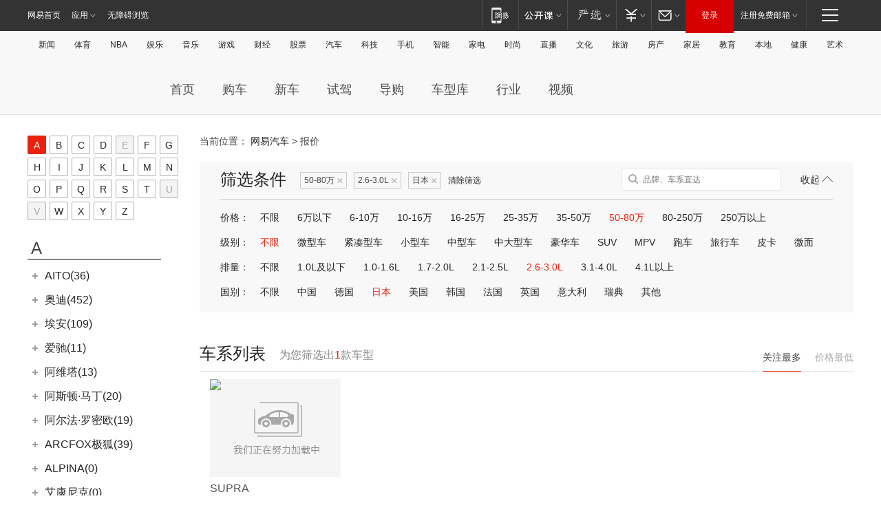

--- FILE ---
content_type: text/html;charset=UTF-8
request_url: https://price.auto.163.com/search/country=japan@price=50-80@volume=26-30/
body_size: 72451
content:
<!DOCTYPE HTML>
<!--[if IE 6 ]> <html id="ne_wrap" class="ne_ua_ie6 ne_ua_ielte8"> <![endif]-->
<!--[if IE 7 ]> <html id="ne_wrap" class="ne_ua_ie7 ne_ua_ielte8"> <![endif]-->
<!--[if IE 8 ]> <html id="ne_wrap" class="ne_ua_ie8 ne_ua_ielte8"> <![endif]-->
<!--[if IE 9 ]> <html id="ne_wrap" class="ne_ua_ie9"> <![endif]-->
<!--[if (gte IE 10)|!(IE)]><!--> <html id="ne_wrap"> <!--<![endif]-->
<head>
    <meta charset="utf-8">
    <title>【50-80万汽车报价】最新汽车报价_汽车报价大全_汽车价格_网易汽车</title>
    <meta name="keywords" content="50-80万汽车报价, 50-80万汽车报价大全, 50-80万汽车价格,网易汽车" />
    <meta name="description" content="网易汽车为您提供50-80万汽车报价信息、优惠行情、新车报价、经销商报价、汽车价格查询，50-80万汽车报价信息尽在网易汽车！" />
    <script>/^(dev|localhost|[1-9][0-9]+)/.test(location.hostname)||"http:"!=location.protocol||(location.protocol="https:")</script>
<script>!function(){window.isNs9=document.documentElement.className.indexOf('ns9')!=-1,nsClsName=' ns12';if(isNs9){return};if(/\?narrow/.test(location.search)||screen.width/10<128&&document.documentElement.clientWidth==screen.width){isNs9=true;nsClsName=' ns9';}document.documentElement.className+=nsClsName;}()</script>
<link href="https://static.ws.126.net/163/f2e/auto/auto.base.2021.css?v7" rel="stylesheet" />
<script src="//static.ws.126.net/163/frontend/libs/antanalysis.min.js"></script>
<script src="//static.ws.126.net/163/frontend/antnest/NTM-3LSDEVVJ-1.js" async="async"></script>
<script src="//static.ws.126.net/f2e/lib/js/ne.js"></script>
<script src="//static.ws.126.net/cnews/js/ntes_jslib_1.x.js" charset="gb2312"></script>
<link rel="stylesheet" href="//static.ws.126.net/163/f2e/auto/product_pc/searchcar/static/searchcar.css?ipzgcq"/>
<link rel="stylesheet" href="//static.ws.126.net/163/f2e/auto/product_pc/price_2017/static/css/index.css?ipzgcq"/>
<script src="//static.ws.126.net/f2e/libs/jquery.js"></script>
<script src="//static.ws.126.net/163/f2e/auto/product_pc/price_2017/static/lib/template-web.js?ipzgcq"></script>
    <script>
        var ENV=window.ENV||{};
        ENV.city={ id : '' };
        ENV.brand={ id:'', name:'', factory_id:'' };
        ENV.serie={ id:'', name:'' };
    </script>
</head>
<body>
<div class="view-index">
    <!-- 公共黑色顶部 -->
<!-- /special/ntes_common_model/nte_commonnav2019.html -->



<link rel="stylesheet" href="https://static.ws.126.net/163/f2e/commonnav2019/css/commonnav_headcss-fad753559b.css"/>
<!-- urs -->
<script _keep="true" src="https://urswebzj.nosdn.127.net/webzj_cdn101/message.js" type="text/javascript"></script>
<div class="ntes_nav_wrap" id="js_N_NTES_wrap">
  <div class="ntes-nav" id="js_N_nav">
    <div class="ntes-nav-main clearfix">
            <div class="c-fl" id="js_N_nav_left">
        <a class="ntes-nav-index-title ntes-nav-entry-wide c-fl" href="https://www.163.com/" title="网易首页">网易首页</a>
        <!-- 应用 -->
        <div class="js_N_navSelect ntes-nav-select ntes-nav-select-wide ntes-nav-app  c-fl">
          <a href="https://www.163.com/#f=topnav" class="ntes-nav-select-title ntes-nav-entry-bgblack JS_NTES_LOG_FE">应用
            <em class="ntes-nav-select-arr"></em>
          </a>
          <div class="ntes-nav-select-pop">
            <ul class="ntes-nav-select-list clearfix">
              <li>
                <a href="https://m.163.com/newsapp/#f=topnav">
                  <span>
                    <em class="ntes-nav-app-newsapp">网易新闻</em>
                  </span>
                </a>
              </li>
              <li>
                <a href="https://open.163.com/#f=topnav">
                  <span>
                    <em class="ntes-nav-app-open">网易公开课</em>
                  </span>
                </a>
              </li>
              <li>
                <a href="https://daxue.163.com/offline/download.html">
                  <span>
                    <em class="ntes-nav-app-gaokaozhiyuan">网易高考智愿</em>
                  </span>
                </a>
              </li>
              <li>
                <a href="https://hongcai.163.com/?from=pcsy-button">
                  <span>
                    <em class="ntes-nav-app-hongcai">网易红彩</em>
                  </span>
                </a>
              </li>
              <li>
                <a href="https://u.163.com/aosoutbdbd8">
                  <span>
                    <em class="ntes-nav-app-yanxuan">网易严选</em>
                  </span>
                </a>
              </li>
              <li>
                <a href="https://mail.163.com/client/dl.html?from=mail46">
                  <span>
                    <em class="ntes-nav-app-mail">邮箱大师</em>
                  </span>
                </a>
              </li>
              <li class="last">
                <a href="https://study.163.com/client/download.htm?from=163app&utm_source=163.com&utm_medium=web_app&utm_campaign=business">
                  <span>
                    <em class="ntes-nav-app-study">网易云课堂</em>
                  </span>
                </a>
              </li>
            </ul>
          </div>
        </div>
      </div>
      <div class="c-fr">
        <!-- 片段开始 -->
        <div class="ntes-nav-quick-navigation">
          <a rel="noreferrer"class="ntes-nav-quick-navigation-btn" id="js_N_ntes_nav_quick_navigation_btn" target="_self">
            <em>快速导航
              <span class="menu1"></span>
              <span class="menu2"></span>
              <span class="menu3"></span>
            </em>
          </a>
          <div class="ntes-quicknav-pop" id="js_N_ntes_quicknav_pop">
            <div class="ntes-quicknav-list">
              <div class="ntes-quicknav-content">
                <ul class="ntes-quicknav-column ntes-quicknav-column-1">
                  <li>
                    <h3>
                      <a href="https://news.163.com">新闻</a>
                    </h3>
                  </li>
                  <li>
                    <a href="https://news.163.com/domestic">国内</a>
                  </li>
                  <li>
                    <a href="https://news.163.com/world">国际</a>
                  </li>
                  <li>
                    <a href="https://view.163.com">评论</a>
                  </li>
                  <li>
                    <a href="https://war.163.com">军事</a>
                  </li>
                  <li>
                    <a href="https://news.163.com/special/wangsansanhome/">王三三</a>
                  </li>
                </ul>
                <ul class="ntes-quicknav-column ntes-quicknav-column-2">
                  <li>
                    <h3>
                      <a href="https://sports.163.com">体育</a>
                    </h3>
                  </li>
                  <li>
                    <a href="https://sports.163.com/nba">NBA</a>
                  </li>
                  <li>
                    <a href="https://sports.163.com/cba">CBA</a>
                  </li>
                  <li>
                    <a href="https://sports.163.com/allsports">综合</a>
                  </li>
                  <li>
                    <a href="https://sports.163.com/zc">中超</a>
                  </li>
                  <li>
                    <a href="https://sports.163.com/world">国际足球</a>
                  </li>
                  <li>
                    <a href="https://sports.163.com/yc">英超</a>
                  </li>
                  <li>
                    <a href="https://sports.163.com/xj">西甲</a>
                  </li>
                  <li>
                    <a href="https://sports.163.com/yj">意甲</a>
                  </li>
                </ul>
                <ul class="ntes-quicknav-column ntes-quicknav-column-3">
                  <li>
                    <h3>
                      <a href="https://ent.163.com">娱乐</a>
                    </h3>
                  </li>
                  <li>
                    <a href="https://ent.163.com/star">明星</a>
                  </li>
                  <li>
                    <a href="https://ent.163.com/photo">图片</a>
                  </li>
                  <li>
                    <a href="https://ent.163.com/movie">电影</a>
                  </li>
                  <li>
                    <a href="https://ent.163.com/tv">电视</a>
                  </li>
                  <li>
                    <a href="https://ent.163.com/music">音乐</a>
                  </li>
                  <li>
                    <a href="https://ent.163.com/special/gsbjb/">稿事编辑部</a>
                  </li>
                  <li>
                    <a href="https://ent.163.com/special/focus_ent/">娱乐FOCUS</a>
                  </li>
                </ul>
                <ul class="ntes-quicknav-column ntes-quicknav-column-4">
                  <li>
                    <h3>
                      <a href="https://money.163.com">财经</a>
                    </h3>
                  </li>
                  <li>
                    <a href="https://money.163.com/stock">股票</a>
                  </li>
                  <li>
                    <a href="http://quotes.money.163.com/stock">行情</a>
                  </li>
                  <li>
                    <a href="https://money.163.com/ipo">新股</a>
                  </li>
                  <li>
                    <a href="https://money.163.com/finance">金融</a>
                  </li>
                  <li>
                    <a href="https://money.163.com/fund">基金</a>
                  </li>
                  <li>
                    <a href="https://biz.163.com">商业</a>
                  </li>
                  <li>
                    <a href="https://money.163.com/licai">理财</a>
                  </li>
                </ul>
                <ul class="ntes-quicknav-column ntes-quicknav-column-5">
                  <li>
                    <h3>
                      <a href="https://auto.163.com">汽车</a>
                    </h3>
                  </li>
                  <li>
                    <a href="https://auto.163.com/buy">购车</a>
                  </li>
                  <li>
                    <a href="https://auto.163.com/depreciate">行情</a>
                  </li>
                  <li>
                    <a href="http://product.auto.163.com">车型库</a>
                  </li>
                  <li>
                    <a href="https://auto.163.com/elec">新能源</a>
                  </li>
                  <li>
                    <a href="https://auto.163.com/news">行业</a>
                  </li>
                </ul>
                <ul class="ntes-quicknav-column ntes-quicknav-column-6">
                  <li>
                    <h3>
                      <a href="https://tech.163.com">科技</a>
                    </h3>
                  </li>
                  <li>
                    <a href="https://tech.163.com/telecom/">通信</a>
                  </li>
                  <li>
                    <a href="https://tech.163.com/it">IT</a>
                  </li>
                  <li>
                    <a href="https://tech.163.com/internet">互联网</a>
                  </li>
                  <li>
                    <a href="https://tech.163.com/special/chzt">特别策划</a>
                  </li>
                  <li>
                    <a href="https://tech.163.com/smart/">网易智能</a>
                  </li>
                  <li>
                    <a href="https://hea.163.com/">家电</a>
                  </li>
                </ul>
                <ul class="ntes-quicknav-column ntes-quicknav-column-7">
                  <li>
                    <h3>
                      <a href="https://fashion.163.com">时尚</a>
                    </h3>
                  </li>
                  <li>
                    <a href="https://baby.163.com">亲子</a>
                  </li>
                  <li>
                    <a href="https://fashion.163.com/art">艺术</a>
                  </li>
                </ul>
                <ul class="ntes-quicknav-column ntes-quicknav-column-8">
                  <li>
                    <h3>
                      <a href="https://mobile.163.com">手机</a>
                      <span>/</span>
                      <a href="https://digi.163.com/">数码</a>
                    </h3>
                  </li>
                  <li>
                    <a href="https://tech.163.com/special/ydhlw">移动互联网</a>
                  </li>
                  <li>
                    <a href="https://mobile.163.com/special/jqkj_list/">惊奇科技</a>
                  </li>
                  <li>
                    <a href="https://mobile.163.com/special/cpshi_list/">易评机</a>
                  </li>
                </ul>
                <ul class="ntes-quicknav-column ntes-quicknav-column-9">
                  <li>
                    <h3>
                      <a href="https://house.163.com">房产</a>
                      <span>/</span>
                      <a href="https://home.163.com">家居</a>
                    </h3>
                  </li>
                  <li>
                    <a href="https://bj.house.163.com">北京房产</a>
                  </li>
                  <li>
                    <a href="https://sh.house.163.com">上海房产</a>
                  </li>
                  <li>
                    <a href="https://gz.house.163.com">广州房产</a>
                  </li>
                  <li>
                    <a href="https://house.163.com/city">全部分站</a>
                  </li>
                  <li>
                    <a href="https://xf.house.163.com">楼盘库</a>
                  </li>
                  <li>
                    <a href="https://home.163.com/jiaju/">家具</a>
                  </li>
                  <li>
                    <a href="https://home.163.com/weiyu/">卫浴</a>
                  </li>
                </ul>
                <ul class="ntes-quicknav-column ntes-quicknav-column-10">
                  <li>
                    <h3>
                      <a href="https://travel.163.com">旅游</a>
                    </h3>
                  </li>
                  <li>
                    <a href="https://travel.163.com/outdoor">自驾露营</a>
                  </li>
                  <li>
                    <a href="https://travel.163.com/food">美食</a>
                  </li>
                </ul>
                <ul class="ntes-quicknav-column ntes-quicknav-column-11">
                  <li>
                    <h3>
                      <a href="https://edu.163.com">教育</a>
                    </h3>
                  </li>
                  <li>
                    <a href="https://edu.163.com/yimin">移民</a>
                  </li>
                  <li>
                    <a href="https://edu.163.com/liuxue">留学</a>
                  </li>
                  <li>
                    <a href="https://edu.163.com/en">外语</a>
                  </li>
                  <li>
                    <a href="https://edu.163.com/gaokao">高考</a>
                  </li>
                </ul>
                <div class="ntes-nav-sitemap">
                  <a href="https://sitemap.163.com/">
                    <i></i>查看网易地图</a>
                </div>
              </div>
            </div>
          </div>
        </div>
        <div class="c-fr">
          <div class="c-fl" id="js_N_navLoginBefore">
            <div id="js_N_navHighlight" class="js_loginframe ntes-nav-login ntes-nav-login-normal">
              <a href="https://reg.163.com/" class="ntes-nav-login-title" id="js_N_nav_login_title">登录</a>
              <div class="ntes-nav-loginframe-pop" id="js_N_login_wrap">
                <!--加载登陆组件-->
              </div>
            </div>
            <div class="js_N_navSelect ntes-nav-select ntes-nav-select-wide  JS_NTES_LOG_FE c-fl">
              <a class="ntes-nav-select-title ntes-nav-select-title-register" href="https://mail.163.com/register/index.htm?from=163navi&regPage=163">注册免费邮箱
                <em class="ntes-nav-select-arr"></em>
              </a>
              <div class="ntes-nav-select-pop">
                <ul class="ntes-nav-select-list clearfix" style="width:210px;">
                  <li>
                    <a href="https://reg1.vip.163.com/newReg1/reg?from=new_topnav&utm_source=new_topnav">
                      <span style="width:190px;">注册VIP邮箱（特权邮箱，付费）</span>
                    </a>
                  </li>
                  <li class="last JS_NTES_LOG_FE">
                    <a href="https://mail.163.com/client/dl.html?from=mail46">
                      <span style="width:190px;">免费下载网易官方手机邮箱应用</span>
                    </a>
                  </li>
                </ul>
              </div>
            </div>
          </div>
          <div class="c-fl" id="js_N_navLoginAfter" style="display:none">
            <div id="js_N_logined_warp" class="js_N_navSelect ntes-nav-select ntes-nav-logined JS_NTES_LOG_FE">
              <a class="ntes-nav-select-title ntes-nav-logined-userinfo">
                <span id="js_N_navUsername" class="ntes-nav-logined-username"></span>
                <em class="ntes-nav-select-arr"></em>
              </a>
              <div id="js_login_suggest_wrap" class="ntes-nav-select-pop">
                <ul id="js_logined_suggest" class="ntes-nav-select-list clearfix"></ul>
              </div>
            </div>
            <a class="ntes-nav-entry-wide c-fl" target="_self" id="js_N_navLogout">安全退出</a>
          </div>
        </div>
        <ul class="ntes-nav-inside">
          <li>
            <div class="js_N_navSelect ntes-nav-select c-fl">
              <a href="https://www.163.com/newsapp/#f=163nav" class="ntes-nav-mobile-title ntes-nav-entry-bgblack">
                <em class="ntes-nav-entry-mobile">移动端</em>
              </a>
              <div class="qrcode-img">
                <a href="https://www.163.com/newsapp/#f=163nav">
                  <img src="//static.ws.126.net/f2e/include/common_nav/images/topapp.jpg">
                </a>
              </div>
            </div>
          </li>
          <li>
            <div class="js_N_navSelect ntes-nav-select c-fl">
              <a id="js_love_url" href="https://open.163.com/#ftopnav0" class="ntes-nav-select-title ntes-nav-select-title-huatian ntes-nav-entry-bgblack">
                <em class="ntes-nav-entry-huatian">网易公开课</em>
                <em class="ntes-nav-select-arr"></em>
                <span class="ntes-nav-msg">
                  <em class="ntes-nav-msg-num"></em>
                </span>
              </a>
              <div class="ntes-nav-select-pop ntes-nav-select-pop-huatian">
                <ul class="ntes-nav-select-list clearfix">
                  <li>
                    <a href="https://open.163.com/ted/#ftopnav1">
                      <span>TED</span>
                    </a>
                  </li>
                  <li>
                    <a href="https://open.163.com/cuvocw/#ftopnav2">
                      <span>中国大学视频公开课</span>
                    </a>
                  </li>
                  <li>
                    <a href="https://open.163.com/ocw/#ftopnav3">
                      <span>国际名校公开课</span>
                    </a>
                  </li>
                  <li>
                    <a href="https://open.163.com/appreciation/#ftopnav4">
                      <span>赏课·纪录片</span>
                    </a>
                  </li>
                  <li>
                    <a href="https://vip.open.163.com/#ftopnav5">
                      <span>付费精品课程</span>
                    </a>
                  </li>
                  <li>
                    <a href="https://open.163.com/special/School/beida.html#ftopnav6">
                      <span>北京大学公开课</span>
                    </a>
                  </li>
                  <li class="last">
                    <a href="https://open.163.com/newview/movie/courseintro?newurl=ME7HSJR07#ftopnav7">
                      <span>英语课程学习</span>
                    </a>
                  </li>
                </ul>
              </div>
            </div>
          </li>
          <li>
            <div class="js_N_navSelect ntes-nav-select c-fl">
              <a id="js_lofter_icon_url" href="https://you.163.com/?from=web_fc_menhu_xinrukou_1" class="ntes-nav-select-title ntes-nav-select-title-lofter ntes-nav-entry-bgblack">
                <em class="ntes-nav-entry-lofter">网易严选</em>
                <em class="ntes-nav-select-arr"></em>
                <span class="ntes-nav-msg" id="js_N_navLofterMsg">
                  <em class="ntes-nav-msg-num"></em>
                </span>
              </a>
              <div class="ntes-nav-select-pop ntes-nav-select-pop-lofter">
                <ul id="js_lofter_pop_url" class="ntes-nav-select-list clearfix">
                  <li>
                    <a href="https://act.you.163.com/act/pub/ABuyLQKNmKmK.html?from=out_ynzy_xinrukou_2">
                      <span>新人特价</span>
                    </a>
                  </li>
                  <li>
                    <a href="https://you.163.com/topic/v1/pub/Pew1KBH9Au.html?from=out_ynzy_xinrukou_3">
                      <span>9.9专区</span>
                    </a>
                  </li>
                  <li>
                    <a href="https://you.163.com/item/newItemRank?from=out_ynzy_xinrukou_4">
                      <span>新品热卖</span>
                    </a>
                  </li>
                  <li>
                    <a href="https://you.163.com/item/recommend?from=out_ynzy_xinrukou_5">
                      <span>人气好物</span>
                    </a>
                  </li>
                  <li>
                    <a href="https://you.163.com/item/list?categoryId=1005000&from=out_ynzy_xinrukou_7">
                      <span>居家生活</span>
                    </a>
                  </li>
                  <li>
                    <a href="https://you.163.com/item/list?categoryId=1010000&from=out_ynzy_xinrukou_8">
                      <span>服饰鞋包</span>
                    </a>
                  </li>
                  <li>
                    <a href="https://you.163.com/item/list?categoryId=1011000&from=out_ynzy_xinrukou_9">
                      <span>母婴亲子</span>
                    </a>
                  </li>
                  <li class="last">
                    <a href="https://you.163.com/item/list?categoryId=1005002&from=out_ynzy_xinrukou_10">
                      <span>美食酒水</span>
                    </a>
                  </li>
                </ul>
              </div>
            </div>
          </li>
          <li>
            <div class="js_N_navSelect ntes-nav-select c-fl">
              <a href="https://ecard.163.com/" class="ntes-nav-select-title
        ntes-nav-select-title-money ntes-nav-entry-bgblack">
                <em class="ntes-nav-entry-money">支付</em>
                <em class="ntes-nav-select-arr"></em>
              </a>
              <div class="ntes-nav-select-pop ntes-nav-select-pop-temp">
                <ul class="ntes-nav-select-list clearfix">
                  <li>
                    <a href="https://ecard.163.com/#f=topnav">
                      <span>一卡通充值</span>
                    </a>
                  </li>
                  <li>
                    <a href="https://ecard.163.com/script/index#f=topnav">
                      <span>一卡通购买</span>
                    </a>
                  </li>
                  <li>
                    <a href="https://epay.163.com/">
                      <span>我的网易支付</span>
                    </a>
                  </li>
                  <li>
                    <a href="https://3c.163.com/?from=wangyimenhu16">
                      <span>网易智造</span>
                    </a>
                  </li>
                  <li class="last">
                    <a href="https://globalpay.163.com/home">
                      <span>网易跨境支付</span>
                    </a>
                  </li>
                </ul>
              </div>
            </div>
          </li>
          <li>
            <div class="js_N_navSelect ntes-nav-select c-fl">
              <a id="js_mail_url" rel="noreferrer"class="ntes-nav-select-title
        ntes-nav-select-title-mail ntes-nav-entry-bgblack">
                <em class="ntes-nav-entry-mail">邮箱</em>
                <em class="ntes-nav-select-arr"></em>
                <span class="ntes-nav-msg" id="js_N_navMailMsg">
                  <em class="ntes-nav-msg-num" id="js_N_navMailMsgNum"></em>
                </span>
              </a>
              <div class="ntes-nav-select-pop ntes-nav-select-pop-mail">
                <ul class="ntes-nav-select-list clearfix">
                  <li>
                    <a href="https://email.163.com/#f=topnav">
                      <span>免费邮箱</span>
                    </a>
                  </li>
                  <li>
                    <a href="https://vipmail.163.com/#f=topnav">
                      <span>VIP邮箱</span>
                    </a>
                  </li>
                  <li>
                    <a href="https://qiye.163.com/?from=NetEase163top">
                      <span>企业邮箱</span>
                    </a>
                  </li>
                  <li>
                    <a href="https://mail.163.com/register/index.htm?from=ntes_nav&regPage=163">
                      <span>免费注册</span>
                    </a>
                  </li>
                  <li class="last">
                    <a href="https://mail.163.com/dashi/dlpro.html?from=mail46">
                      <span>客户端下载</span>
                    </a>
                  </li>
                </ul>
              </div>
            </div>
          </li>
        </ul>
      </div>
    </div>
  </div>
</div>
<script src="https://static.ws.126.net/163/f2e/commonnav2019/js/commonnav_headjs-d6073b0f5a.js"></script>


<div class="auto_header">
	<div class="container">
		<!-- 公共二级导航 -->
		<!-- /special/ntes_common_model/site_subnav2019.html -->

<div class="N-nav-channel JS_NTES_LOG_FE" data-module-name="xwwzy_11_headdaohang">
    <a class="first" href="https://news.163.com/">新闻</a><a href="https://sports.163.com/">体育</a><a href="https://sports.163.com/nba/">NBA</a><a href="https://ent.163.com/">娱乐</a><a href="https://ent.163.com/music/">音乐</a><a href="https://tech.163.com/game/">游戏</a><a href="https://money.163.com/">财经</a><a href="https://money.163.com/stock/">股票</a><a id="_link_auto" href="https://auto.163.com/">汽车</a><a href="https://tech.163.com/">科技</a><a href="https://mobile.163.com/">手机</a><a href="https://tech.163.com/smart/">智能</a><a href="https://hea.163.com/">家电</a><a href="https://fashion.163.com/">时尚</a><a href="https://v.163.com/">直播</a><a href="https://culture.163.com/">文化</a><a href="https://travel.163.com/">旅游</a><a id="houseUrl" href="https://house.163.com/">房产</a><a href="https://home.163.com/" id="homeUrl">家居</a><a href="https://edu.163.com/">教育</a><a id="_link_game" href="https://news.163.com/">本地</a><a href="https://jiankang.163.com/">健康</a><a class="last" href="https://art.163.com/">艺术</a>
</div>
<!-- 游戏替换为本地，并定向 0310-->
<!-- 配置定向城市 -->
<script type="text/javascript" _keep="true">
var HouseNavBendiTxt = {
    "province": [
        {
            "name": "北京市",
            "shortName": "北京",
            "url":"https://bj.news.163.com/"
        },
        {
            "name": "上海市",
            "shortName": "上海",
            "url":"https://sh.news.163.com/"
        },
        {
            "name": "天津市",
            "shortName": "天津",
            "url":"https://tj.news.163.com/"
        },
        {
            "name": "广东省",
            "shortName": "广东",
            "url":"https://gd.news.163.com/"
        },
        {
            "name": "江苏省",
            "shortName": "江苏",
            "url":"https://js.news.163.com/"
        },
        {
            "name": "浙江省",
            "shortName": "浙江",
            "url":"https://zj.news.163.com/"
        },
        {
            "name": "四川省",
            "shortName": "四川",
            "url":"https://sc.news.163.com/"
        },
        {
            "name": "黑龙江省",
            "shortName": "黑龙江",
            "url":"https://hlj.news.163.com/"
        },
        {
            "name": "吉林省",
            "shortName": "吉林",
            "url":"https://jl.news.163.com/"
        },
        {
            "name": "辽宁省",
            "shortName": "辽宁",
            "url":"https://liaoning.news.163.com/"
        },
        {
            "name": "内蒙古自治区",
            "shortName": "内蒙古",
            "url":"https://hhht.news.163.com/"
        },
        {
            "name": "河北省",
            "shortName": "河北",
            "url":"https://hebei.news.163.com/"
        },
        {
            "name": "河南省",
            "shortName": "河南",
            "url":"https://henan.163.com/"
        },
        {
            "name": "山东省",
            "shortName": "山东",
            "url":"https://sd.news.163.com/"
        },
        {
            "name": "陕西省",
            "shortName": "陕西",
            "url":"https://shanxi.news.163.com/"
        },
        {
            "name": "甘肃省",
            "shortName": "甘肃",
            "url":"https://gs.news.163.com/"
        },
        {
            "name": "宁夏回族自治区",
            "shortName": "宁夏",
            "url":"https://ningxia.news.163.com/"
        },
        {
            "name": "新疆维吾尔自治区",
            "shortName": "新疆",
            "url":"https://xj.news.163.com/"
        },
        {
            "name": "安徽省",
            "shortName": "安徽",
            "url":"https://ah.news.163.com/"
        },
        {
            "name": "福建省",
            "shortName": "福建",
            "url":"https://fj.news.163.com/"
        },
        {
            "name": "广西壮族自治区",
            "shortName": "广西",
            "url":"https://gx.news.163.com/"
        },
        {
            "name": "重庆市",
            "shortName": "重庆",
            "url":"https://chongqing.163.com/"
        },
        {
            "name": "湖北省",
            "shortName": "湖北",
            "url":"https://hb.news.163.com/"
        },
        {
            "name": "江西省",
            "shortName": "江西",
            "url":"https://jx.news.163.com/"
        },
        {
            "name": "海南省",
            "shortName": "海南",
            "url":"https://hn.news.163.com/"
        },
        {
            "name": "贵州省",
            "shortName": "贵州",
            "url":"https://gz.news.163.com/"
        },
        {
            "name": "云南省",
            "shortName": "云南",
            "url":"https://yn.news.163.com/"
        },
        {
            "name": "山西省",
            "shortName": "山西",
            "url":"https://sx.news.163.com"
        },
        {
            "name": "西藏自治区",
            "shortName": "北京",
            "url":"https://bj.news.163.com/"
        },
        {
            "name": "香港特别行政区",
            "shortName": "广东",
            "url":"https://gd.news.163.com/"
        },
        {
            "name": "澳门特别行政区",
            "shortName": "广东",
            "url":"https://gd.news.163.com/"
        },
        {
            "name": "台湾省",
            "shortName": "广东",
            "url":"https://gd.news.163.com/"
        },
        {
            "name": "天津市",
            "shortName": "北京",
            "url":"https://bj.news.163.com/"
        },
        {
            "name": "青海省",
            "shortName": "北京",
            "url":"https://bj.news.163.com/"
        }
    ],
    "city": [
        {
            "name": "大连市",
            "shortName": "大连",
            "url":"https://dl.news.163.com"
        },
        {
            "name": "青岛市",
            "shortName": "青岛",
            "url":"https://qingdao.news.163.com"
        },
        {
            "name": "宁波市",
            "shortName": "宁波",
            "url":"https://zj.news.163.com/ningbo/"
        },
        {
            "name": "厦门市",
            "shortName": "厦门",
            "url":"https://xiamen.news.163.com"
        },
        {
            "name": "深圳市",
            "shortName": "深圳",
            "url":"https://shenzhen.news.163.com/"
        }
    ],
    "defalt": {
            "name": "",
            "shortName": "本地",
            "url":"https://news.163.com/"
        }
};
</script>
<script type="text/javascript" _keep="true">
            (function(){
                //本地设置定向省份
                function setBendiName(){
                    var js_nav_bendi = document.getElementById("_link_game");
                    var cityname = "";
                    var cityurl = "";
                    var _loc = window.localAddress;
                    if(!js_nav_bendi)
                        return;
                    if(HouseNavBendiTxt.city && _loc){
                        var citylist = HouseNavBendiTxt.city;
                        var localcity = _loc.city;
                        for(var i=0;i<citylist.length;i++){
                            if(citylist[i].name.indexOf(localcity) != -1){
                                cityname = citylist[i].shortName;
                                cityurl = citylist[i].url;
                                break;
                            }
                        }
                    }
                    if(cityname == "" && cityurl == "" && HouseNavBendiTxt.province && _loc){
                        var provincelist = HouseNavBendiTxt.province;
                        var localprovince = _loc.province;
                        for(var i=0;i<provincelist.length;i++){
                            if(provincelist[i].name.indexOf(localprovince) != -1){
                                cityname = provincelist[i].shortName;
                                cityurl = provincelist[i].url;
                                break;
                            }
                        }
                    }
                    if(js_nav_bendi && cityname != "" && cityurl != ""){
                        js_nav_bendi.innerHTML = cityname;
                        js_nav_bendi.href = cityurl;
                    }
                    if(js_nav_bendi && cityname == "" && cityurl == ""){
                        js_nav_bendi.innerHTML = "本地";
                        js_nav_bendi.href = "https://news.163.com";
                    }
                }
                
                if(window.HouseNavBendiTxt && window.NTESCommonNavigator){
                    var utils = NTESCommonNavigator.utils;
                    utils.jsonp("https://ipservice.ws.126.net/locate/api/getLocByIp", {}, function(res){
                        if(res && res.result){
                            window.localAddress = res.result;
                            setBendiName();
                        }
                    });
                }
            })();
        </script>

		<!-- <div class="auto-channel clearfix">
			<div class="auto_logo">
				<a href="https://auto.163.com/" title="网易汽车">网易汽车</a>
			</div>
		</div> -->

		<!-- 频道导航 -->
		<!-- /special/sp/2016channel_menu.html -->

<div class="auto-nav">
  <div class="auto-logo"><img src="https://fps-pro.ws.126.net/fps-pro/frontends/auto_index_2025/index/images/auto_logo.png" alt="" /></div>
  <ul class="auto-nav-list">
    <li class="nav-item "><a href="https://auto.163.com/">首页</a></li>
    <li class="nav-item "><a href="https://auto.163.com/buy">购车</a></li>
    <li class="nav-item "><a href="https://auto.163.com/newcar">新车</a></li>
    <li class="nav-item "><a href="https://auto.163.com/test">试驾</a></li>
    <li class="nav-item "><a href="https://auto.163.com/guide">导购</a></li>
    <li class="nav-item "><a href="https://product.auto.163.com/#DQ2001">车型库</a></li>
    <li class="nav-item "><a href="https://auto.163.com/news">行业</a></li>
    <li class="nav-item "><a href="https://auto.163.com/video">视频</a></li>
  </ul>
</div>
<style>
  .auto-nav {
    width: 1200px;
    height: 36px;
    margin: 26px auto 18px auto;
  }
  .auto-nav .auto-logo {
    float: left;
    width: 167px;
    height: 36px;
  }
  .auto-nav .auto-logo img {
    background: transparent;
    width: 100%;
    height: 100%;
  }
  .auto-nav .auto-nav-list {
    float: left;
    margin-left: 20px;
  }
  .auto-nav .auto-nav-list .nav-item {
    float: left;
  }
  .auto-nav .auto-nav-list .nav-item a {
    display: block;
    padding: 0 20px;
    font-size: 18px;
    line-height: 36px;
    font-weight: 400;
    color: #4e4e4e;
	text-decoration: none;
  }
  .auto-nav .auto-nav-list .nav-item:hover a {
    background-color: #eee;
  }
  .auto-nav .auto-nav-list .nav-item.active a {
    color: #e10000;
  }
  .auto-nav .auto-nav-list .nav-item a.active {
    color: #e10000;
  }
</style>

<script>
	(function($){
		if($==undefined) return;
		var curNav = window['currentNav'];
		var tagA = $('.auto-nav .nav-item a');

		for (var i = 0; i < tagA.length; i++) {
			if(tagA[i].hostname=='auto.163.com') continue;
			if(curNav){
				if(tagA[i].innerHTML==curNav){
					$(tagA[i]).addClass('active');
					break;
				}
				continue;
			}
			if(tagA[i].hostname==location.hostname && location.pathname.indexOf(tagA[i].pathname)!=-1){
				$(tagA[i]).addClass('active');
				break;
			}
		}
	})(window['jQuery']||window['NE']);
</script>
	</div>
</div>
    <div class="price-box clearfix">
        <div class="gallery_left">
    <div class="brand">
        <!-- 字母 -->
        <div class="letter_list" id="letterList">
            <ul class="clearfix">
                                    <li id="A"                         class="active"
                    ><a href="javascript:;">A</a></li>
                                    <li id="B" ><a href="javascript:;">B</a></li>
                                    <li id="C" ><a href="javascript:;">C</a></li>
                                    <li id="D" ><a href="javascript:;">D</a></li>
                                    <li id="E"                         class="disable"
                    ><a href="javascript:;">E</a></li>
                                    <li id="F" ><a href="javascript:;">F</a></li>
                                    <li id="G" ><a href="javascript:;">G</a></li>
                                    <li id="H" ><a href="javascript:;">H</a></li>
                                    <li id="I" ><a href="javascript:;">I</a></li>
                                    <li id="J" ><a href="javascript:;">J</a></li>
                                    <li id="K" ><a href="javascript:;">K</a></li>
                                    <li id="L" ><a href="javascript:;">L</a></li>
                                    <li id="M" ><a href="javascript:;">M</a></li>
                                    <li id="N" ><a href="javascript:;">N</a></li>
                                    <li id="O" ><a href="javascript:;">O</a></li>
                                    <li id="P" ><a href="javascript:;">P</a></li>
                                    <li id="Q" ><a href="javascript:;">Q</a></li>
                                    <li id="R" ><a href="javascript:;">R</a></li>
                                    <li id="S" ><a href="javascript:;">S</a></li>
                                    <li id="T" ><a href="javascript:;">T</a></li>
                                    <li id="U"                         class="disable"
                    ><a href="javascript:;">U</a></li>
                                    <li id="V"                         class="disable"
                    ><a href="javascript:;">V</a></li>
                                    <li id="W" ><a href="javascript:;">W</a></li>
                                    <li id="X" ><a href="javascript:;">X</a></li>
                                    <li id="Y" ><a href="javascript:;">Y</a></li>
                                    <li id="Z" ><a href="javascript:;">Z</a></li>
                            </ul>
        </div>
        <!-- 品牌列表 -->
        <div class="brand_list" id="brandList" style="height: 795px; visibility: visible;">
            <div id="brandScroll" class="brand_scroll">
                <span class="red_arrow" id="redArrow" style="top: 6.11821140997088px;"><i class="icon icon_scroll_bar red_square"></i></span>
            </div>
            <div class="brand_cont" id="brandCont">
                                                            <div id="brandLetterA" class="brand_letter">A</div>
                                                    <div class="brand_name" id="20256" data-letter="A">
                                <h2 class="brand_title" title="AITO"><span class="list-item-icon"><i class="icon icon_plus">+</i></span><a href="/brand/20256.html" id="20256" title="AITO">AITO(36)</a></h2>
                                <ul class="carList">
                                                                            <li class="chexi_name">
                                            <h2 class="chexi_title active" id="20257"><span class="list-item-icon"><i class="icon icon_list_open">+</i></span><a href="javascript:void(0);" id="20257" _brandId="20256" title="赛力斯汽车"><span title="赛力斯汽车">赛力斯汽车</span><span>(36)</span></a></h2>
                                            <ul class="chexi-list">
                                                                                                    <li><a href="/series/20509.html" id="20509"  _seriseId="20257" _brandId="20256" title="问界M9"><span title="问界M9">问界M9</span><span>(6)</span></a></li>
                                                                                                    <li><a href="/series/20353.html" id="20353"  _seriseId="20257" _brandId="20256" title="问界M5 EV"><span title="问界M5 EV">问界M5 EV</span><span>(2)</span></a></li>
                                                                                                    <li><a href="/series/20354.html" id="20354"  _seriseId="20257" _brandId="20256" title="问界M7"><span title="问界M7">问界M7</span><span>(14)</span></a></li>
                                                                                                    <li><a href="/series/20258.html" id="20258"  _seriseId="20257" _brandId="20256" title="问界M5"><span title="问界M5">问界M5</span><span>(14)</span></a></li>
                                                                                            </ul>
                                        </li>
                                                                    </ul>
                            </div>
                                                    <div class="brand_name" id="1685" data-letter="A">
                                <h2 class="brand_title" title="奥迪"><span class="list-item-icon"><i class="icon icon_plus">+</i></span><a href="/brand/1685.html" id="1685" title="奥迪">奥迪(452)</a></h2>
                                <ul class="carList">
                                                                            <li class="chexi_name">
                                            <h2 class="chexi_title active" id="20056"><span class="list-item-icon"><i class="icon icon_list_open">+</i></span><a href="javascript:void(0);" id="20056" _brandId="1685" title="上汽奥迪"><span title="上汽奥迪">上汽奥迪</span><span>(89)</span></a></h2>
                                            <ul class="chexi-list">
                                                                                                    <li><a href="/series/20213.html" id="20213"  _seriseId="20056" _brandId="1685" title="奥迪Q5 e-tron"><span title="奥迪Q5 e-tron">奥迪Q5 e-tron</span><span>(15)</span></a></li>
                                                                                                    <li><a href="/series/20058.html" id="20058"  _seriseId="20056" _brandId="1685" title="奥迪A7L"><span title="奥迪A7L">奥迪A7L</span><span>(33)</span></a></li>
                                                                                                    <li><a href="/series/20384.html" id="20384"  _seriseId="20056" _brandId="1685" title="奥迪Q6"><span title="奥迪Q6">奥迪Q6</span><span>(41)</span></a></li>
                                                                                            </ul>
                                        </li>
                                                                            <li class="chexi_name">
                                            <h2 class="chexi_title active" id="1789"><span class="list-item-icon"><i class="icon icon_list_open">+</i></span><a href="javascript:void(0);" id="1789" _brandId="1685" title="一汽-大众奥迪"><span title="一汽-大众奥迪">一汽-大众奥迪</span><span>(208)</span></a></h2>
                                            <ul class="chexi-list">
                                                                                                    <li><a href="/series/1959.html" id="1959"  _seriseId="1789" _brandId="1685" title="奥迪A6L"><span title="奥迪A6L">奥迪A6L</span><span>(22)</span></a></li>
                                                                                                    <li><a href="/series/18907.html" id="18907"  _seriseId="1789" _brandId="1685" title="奥迪A6L新能源"><span title="奥迪A6L新能源">奥迪A6L新能源</span><span>(2)</span></a></li>
                                                                                                    <li><a href="/series/19513.html" id="19513"  _seriseId="1789" _brandId="1685" title="奥迪Q2L e-tron"><span title="奥迪Q2L e-tron">奥迪Q2L e-tron</span><span>(1)</span></a></li>
                                                                                                    <li><a href="/series/19973.html" id="19973"  _seriseId="1789" _brandId="1685" title="奥迪e-tron"><span title="奥迪e-tron">奥迪e-tron</span><span>(8)</span></a></li>
                                                                                                    <li><a href="/series/19338.html" id="19338"  _seriseId="1789" _brandId="1685" title="奥迪Q2L"><span title="奥迪Q2L">奥迪Q2L</span><span>(14)</span></a></li>
                                                                                                    <li><a href="/series/19104.html" id="19104"  _seriseId="1789" _brandId="1685" title="奥迪Q5L"><span title="奥迪Q5L">奥迪Q5L</span><span>(20)</span></a></li>
                                                                                                    <li><a href="/series/16979.html" id="16979"  _seriseId="1789" _brandId="1685" title="奥迪A3两厢"><span title="奥迪A3两厢">奥迪A3两厢</span><span>(33)</span></a></li>
                                                                                                    <li><a href="/series/16784.html" id="16784"  _seriseId="1789" _brandId="1685" title="奥迪Q3"><span title="奥迪Q3">奥迪Q3</span><span>(28)</span></a></li>
                                                                                                    <li><a href="/series/20214.html" id="20214"  _seriseId="1789" _brandId="1685" title="奥迪Q4 e-tron"><span title="奥迪Q4 e-tron">奥迪Q4 e-tron</span><span>(12)</span></a></li>
                                                                                                    <li><a href="/series/16962.html" id="16962"  _seriseId="1789" _brandId="1685" title="奥迪A3三厢"><span title="奥迪A3三厢">奥迪A3三厢</span><span>(19)</span></a></li>
                                                                                                    <li><a href="/series/19920.html" id="19920"  _seriseId="1789" _brandId="1685" title="奥迪Q5L Sportback"><span title="奥迪Q5L Sportback">奥迪Q5L Sportback</span><span>(12)</span></a></li>
                                                                                                    <li><a href="/series/1958.html" id="1958"  _seriseId="1789" _brandId="1685" title="奥迪A4L"><span title="奥迪A4L">奥迪A4L</span><span>(17)</span></a></li>
                                                                                                    <li><a href="/series/19893.html" id="19893"  _seriseId="1789" _brandId="1685" title="奥迪Q3 Sportback"><span title="奥迪Q3 Sportback">奥迪Q3 Sportback</span><span>(20)</span></a></li>
                                                                                            </ul>
                                        </li>
                                                                            <li class="chexi_name">
                                            <h2 class="chexi_title active" id="1788"><span class="list-item-icon"><i class="icon icon_list_open">+</i></span><a href="javascript:void(0);" id="1788" _brandId="1685" title="进口奥迪"><span title="进口奥迪">进口奥迪</span><span>(97)</span></a></h2>
                                            <ul class="chexi-list">
                                                                                                    <li><a href="/series/1950.html" id="1950"  _seriseId="1788" _brandId="1685" title="奥迪A5"><span title="奥迪A5">奥迪A5</span><span>(19)</span></a></li>
                                                                                                    <li><a href="/series/20216.html" id="20216"  _seriseId="1788" _brandId="1685" title="奥迪e-tron GT"><span title="奥迪e-tron GT">奥迪e-tron GT</span><span>(1)</span></a></li>
                                                                                                    <li><a href="/series/18259.html" id="18259"  _seriseId="1788" _brandId="1685" title="奥迪A4 Avant"><span title="奥迪A4 Avant">奥迪A4 Avant</span><span>(8)</span></a></li>
                                                                                                    <li><a href="/series/19403.html" id="19403"  _seriseId="1788" _brandId="1685" title="奥迪e-tron(进口)"><span title="奥迪e-tron(进口)">奥迪e-tron(进口)</span><span>(3)</span></a></li>
                                                                                                    <li><a href="/series/16700.html" id="16700"  _seriseId="1788" _brandId="1685" title="奥迪A4 Allroad"><span title="奥迪A4 Allroad">奥迪A4 Allroad</span><span>(5)</span></a></li>
                                                                                                    <li><a href="/series/18736.html" id="18736"  _seriseId="1788" _brandId="1685" title="奥迪Q8"><span title="奥迪Q8">奥迪Q8</span><span>(11)</span></a></li>
                                                                                                    <li><a href="/series/19974.html" id="19974"  _seriseId="1788" _brandId="1685" title="奥迪A8L新能源"><span title="奥迪A8L新能源">奥迪A8L新能源</span><span>(1)</span></a></li>
                                                                                                    <li><a href="/series/15956.html" id="15956"  _seriseId="1788" _brandId="1685" title="奥迪A7"><span title="奥迪A7">奥迪A7</span><span>(10)</span></a></li>
                                                                                                    <li><a href="/series/1951.html" id="1951"  _seriseId="1788" _brandId="1685" title="奥迪A8L"><span title="奥迪A8L">奥迪A8L</span><span>(19)</span></a></li>
                                                                                                    <li><a href="/series/16778.html" id="16778"  _seriseId="1788" _brandId="1685" title="奥迪A6 Avant"><span title="奥迪A6 Avant">奥迪A6 Avant</span><span>(6)</span></a></li>
                                                                                                    <li><a href="/series/1953.html" id="1953"  _seriseId="1788" _brandId="1685" title="奥迪Q7"><span title="奥迪Q7">奥迪Q7</span><span>(9)</span></a></li>
                                                                                                    <li><a href="/series/18290.html" id="18290"  _seriseId="1788" _brandId="1685" title="奥迪A6 Allroad"><span title="奥迪A6 Allroad">奥迪A6 Allroad</span><span>(5)</span></a></li>
                                                                                            </ul>
                                        </li>
                                                                            <li class="chexi_name">
                                            <h2 class="chexi_title active" id="16375"><span class="list-item-icon"><i class="icon icon_list_open">+</i></span><a href="javascript:void(0);" id="16375" _brandId="1685" title="Audi Sport"><span title="Audi Sport">Audi Sport</span><span>(58)</span></a></h2>
                                            <ul class="chexi-list">
                                                                                                    <li><a href="/series/16510.html" id="16510"  _seriseId="16375" _brandId="1685" title="奥迪S6"><span title="奥迪S6">奥迪S6</span><span>(3)</span></a></li>
                                                                                                    <li><a href="/series/16839.html" id="16839"  _seriseId="16375" _brandId="1685" title="奥迪SQ5"><span title="奥迪SQ5">奥迪SQ5</span><span>(3)</span></a></li>
                                                                                                    <li><a href="/series/16366.html" id="16366"  _seriseId="16375" _brandId="1685" title="奥迪S5"><span title="奥迪S5">奥迪S5</span><span>(9)</span></a></li>
                                                                                                    <li><a href="/series/20215.html" id="20215"  _seriseId="16375" _brandId="1685" title="奥迪RS e-tron GT"><span title="奥迪RS e-tron GT">奥迪RS e-tron GT</span><span>(1)</span></a></li>
                                                                                                    <li><a href="/series/18258.html" id="18258"  _seriseId="16375" _brandId="1685" title="奥迪RS4"><span title="奥迪RS4">奥迪RS4</span><span>(8)</span></a></li>
                                                                                                    <li><a href="/series/18346.html" id="18346"  _seriseId="16375" _brandId="1685" title="奥迪RS6"><span title="奥迪RS6">奥迪RS6</span><span>(2)</span></a></li>
                                                                                                    <li><a href="/series/16952.html" id="16952"  _seriseId="16375" _brandId="1685" title="奥迪RS7"><span title="奥迪RS7">奥迪RS7</span><span>(2)</span></a></li>
                                                                                                    <li><a href="/series/16482.html" id="16482"  _seriseId="16375" _brandId="1685" title="奥迪RS5"><span title="奥迪RS5">奥迪RS5</span><span>(16)</span></a></li>
                                                                                                    <li><a href="/series/1954.html" id="1954"  _seriseId="16375" _brandId="1685" title="奥迪R8"><span title="奥迪R8">奥迪R8</span><span>(1)</span></a></li>
                                                                                                    <li><a href="/series/19977.html" id="19977"  _seriseId="16375" _brandId="1685" title="奥迪RS Q8"><span title="奥迪RS Q8">奥迪RS Q8</span><span>(1)</span></a></li>
                                                                                                    <li><a href="/series/18283.html" id="18283"  _seriseId="16375" _brandId="1685" title="奥迪S4"><span title="奥迪S4">奥迪S4</span><span>(5)</span></a></li>
                                                                                                    <li><a href="/series/16511.html" id="16511"  _seriseId="16375" _brandId="1685" title="奥迪S7"><span title="奥迪S7">奥迪S7</span><span>(4)</span></a></li>
                                                                                                    <li><a href="/series/16369.html" id="16369"  _seriseId="16375" _brandId="1685" title="奥迪S8"><span title="奥迪S8">奥迪S8</span><span>(3)</span></a></li>
                                                                                            </ul>
                                        </li>
                                                                    </ul>
                            </div>
                                                    <div class="brand_name" id="19021" data-letter="A">
                                <h2 class="brand_title" title="埃安"><span class="list-item-icon"><i class="icon icon_plus">+</i></span><a href="/brand/19021.html" id="19021" title="埃安">埃安(109)</a></h2>
                                <ul class="carList">
                                                                            <li class="chexi_name">
                                            <h2 class="chexi_title active" id="19022"><span class="list-item-icon"><i class="icon icon_list_open">+</i></span><a href="javascript:void(0);" id="19022" _brandId="19021" title="埃安"><span title="埃安">埃安</span><span>(109)</span></a></h2>
                                            <ul class="chexi-list">
                                                                                                    <li><a href="/series/18848.html" id="18848"  _seriseId="19022" _brandId="19021" title="传祺GS4 PHEV"><span title="传祺GS4 PHEV">传祺GS4 PHEV</span><span>(3)</span></a></li>
                                                                                                    <li><a href="/series/20505.html" id="20505"  _seriseId="19022" _brandId="19021" title="AION S MAX"><span title="AION S MAX">AION S MAX</span><span>(5)</span></a></li>
                                                                                                    <li><a href="/series/20595.html" id="20595"  _seriseId="19022" _brandId="19021" title="AION S Plus"><span title="AION S Plus">AION S Plus</span><span>(9)</span></a></li>
                                                                                                    <li><a href="/series/19783.html" id="19783"  _seriseId="19022" _brandId="19021" title="Aion V"><span title="Aion V">Aion V</span><span>(34)</span></a></li>
                                                                                                    <li><a href="/series/19975.html" id="19975"  _seriseId="19022" _brandId="19021" title="Aion Y"><span title="Aion Y">Aion Y</span><span>(29)</span></a></li>
                                                                                                    <li><a href="/series/19687.html" id="19687"  _seriseId="19022" _brandId="19021" title="Aion LX"><span title="Aion LX">Aion LX</span><span>(4)</span></a></li>
                                                                                                    <li><a href="/series/19457.html" id="19457"  _seriseId="19022" _brandId="19021" title="Aion S"><span title="Aion S">Aion S</span><span>(22)</span></a></li>
                                                                                                    <li><a href="/series/18857.html" id="18857"  _seriseId="19022" _brandId="19021" title="传祺GE3"><span title="传祺GE3">传祺GE3</span><span>(3)</span></a></li>
                                                                                            </ul>
                                        </li>
                                                                    </ul>
                            </div>
                                                    <div class="brand_name" id="19106" data-letter="A">
                                <h2 class="brand_title" title="爱驰"><span class="list-item-icon"><i class="icon icon_plus">+</i></span><a href="/brand/19106.html" id="19106" title="爱驰">爱驰(11)</a></h2>
                                <ul class="carList">
                                                                            <li class="chexi_name">
                                            <h2 class="chexi_title active" id="19107"><span class="list-item-icon"><i class="icon icon_list_open">+</i></span><a href="javascript:void(0);" id="19107" _brandId="19106" title="爱驰"><span title="爱驰">爱驰</span><span>(11)</span></a></h2>
                                            <ul class="chexi-list">
                                                                                                    <li><a href="/series/19109.html" id="19109"  _seriseId="19107" _brandId="19106" title="爱驰U5"><span title="爱驰U5">爱驰U5</span><span>(8)</span></a></li>
                                                                                                    <li><a href="/series/19777.html" id="19777"  _seriseId="19107" _brandId="19106" title="爱驰U6"><span title="爱驰U6">爱驰U6</span><span>(3)</span></a></li>
                                                                                            </ul>
                                        </li>
                                                                    </ul>
                            </div>
                                                    <div class="brand_name" id="20277" data-letter="A">
                                <h2 class="brand_title" title="阿维塔"><span class="list-item-icon"><i class="icon icon_plus">+</i></span><a href="/brand/20277.html" id="20277" title="阿维塔">阿维塔(13)</a></h2>
                                <ul class="carList">
                                                                            <li class="chexi_name">
                                            <h2 class="chexi_title active" id="20278"><span class="list-item-icon"><i class="icon icon_list_open">+</i></span><a href="javascript:void(0);" id="20278" _brandId="20277" title="阿维塔科技"><span title="阿维塔科技">阿维塔科技</span><span>(13)</span></a></h2>
                                            <ul class="chexi-list">
                                                                                                    <li><a href="/series/20280.html" id="20280"  _seriseId="20278" _brandId="20277" title="阿维塔11"><span title="阿维塔11">阿维塔11</span><span>(13)</span></a></li>
                                                                                            </ul>
                                        </li>
                                                                    </ul>
                            </div>
                                                    <div class="brand_name" id="1684" data-letter="A">
                                <h2 class="brand_title" title="阿斯顿·马丁"><span class="list-item-icon"><i class="icon icon_plus">+</i></span><a href="/brand/1684.html" id="1684" title="阿斯顿·马丁">阿斯顿·马丁(20)</a></h2>
                                <ul class="carList">
                                                                            <li class="chexi_name">
                                            <h2 class="chexi_title active" id="1787"><span class="list-item-icon"><i class="icon icon_list_open">+</i></span><a href="javascript:void(0);" id="1787" _brandId="1684" title="阿斯顿·马丁"><span title="阿斯顿·马丁">阿斯顿·马丁</span><span>(20)</span></a></h2>
                                            <ul class="chexi-list">
                                                                                                    <li><a href="/series/1947.html" id="1947"  _seriseId="1787" _brandId="1684" title="DBS"><span title="DBS">DBS</span><span>(4)</span></a></li>
                                                                                                    <li><a href="/series/1948.html" id="1948"  _seriseId="1787" _brandId="1684" title="V8 Vantage"><span title="V8 Vantage">V8 Vantage</span><span>(5)</span></a></li>
                                                                                                    <li><a href="/series/19758.html" id="19758"  _seriseId="1787" _brandId="1684" title="DBX"><span title="DBX">DBX</span><span>(6)</span></a></li>
                                                                                                    <li><a href="/series/18483.html" id="18483"  _seriseId="1787" _brandId="1684" title="DB11"><span title="DB11">DB11</span><span>(4)</span></a></li>
                                                                                                    <li><a href="/series/20286.html" id="20286"  _seriseId="1787" _brandId="1684" title="Valhalla"><span title="Valhalla">Valhalla</span><span>(1)</span></a></li>
                                                                                            </ul>
                                        </li>
                                                                    </ul>
                            </div>
                                                    <div class="brand_name" id="1761" data-letter="A">
                                <h2 class="brand_title" title="阿尔法·罗密欧"><span class="list-item-icon"><i class="icon icon_plus">+</i></span><a href="/brand/1761.html" id="1761" title="阿尔法·罗密欧">阿尔法·罗密欧(19)</a></h2>
                                <ul class="carList">
                                                                            <li class="chexi_name">
                                            <h2 class="chexi_title active" id="1786"><span class="list-item-icon"><i class="icon icon_list_open">+</i></span><a href="javascript:void(0);" id="1786" _brandId="1761" title="阿尔法·罗密欧"><span title="阿尔法·罗密欧">阿尔法·罗密欧</span><span>(19)</span></a></h2>
                                            <ul class="chexi-list">
                                                                                                    <li><a href="/series/18694.html" id="18694"  _seriseId="1786" _brandId="1761" title="Stelvio"><span title="Stelvio">Stelvio</span><span>(8)</span></a></li>
                                                                                                    <li><a href="/series/18342.html" id="18342"  _seriseId="1786" _brandId="1761" title="Giulia"><span title="Giulia">Giulia</span><span>(11)</span></a></li>
                                                                                            </ul>
                                        </li>
                                                                    </ul>
                            </div>
                                                    <div class="brand_name" id="18719" data-letter="A">
                                <h2 class="brand_title" title="ARCFOX极狐"><span class="list-item-icon"><i class="icon icon_plus">+</i></span><a href="/brand/18719.html" id="18719" title="ARCFOX极狐">ARCFOX极狐(39)</a></h2>
                                <ul class="carList">
                                                                            <li class="chexi_name">
                                            <h2 class="chexi_title active" id="18720"><span class="list-item-icon"><i class="icon icon_list_open">+</i></span><a href="javascript:void(0);" id="18720" _brandId="18719" title="北汽新能源"><span title="北汽新能源">北汽新能源</span><span>(39)</span></a></h2>
                                            <ul class="chexi-list">
                                                                                                    <li><a href="/series/19815.html" id="19815"  _seriseId="18720" _brandId="18719" title="极狐 阿尔法T(ARCFOX αT)"><span title="极狐 阿尔法T(ARCFOX αT)">极狐 阿尔法T(ARCFOX αT)</span><span>(19)</span></a></li>
                                                                                                    <li><a href="/series/19978.html" id="19978"  _seriseId="18720" _brandId="18719" title="极狐 阿尔法S(ARCFOX αS)"><span title="极狐 阿尔法S(ARCFOX αS)">极狐 阿尔法S(ARCFOX αS)</span><span>(20)</span></a></li>
                                                                                            </ul>
                                        </li>
                                                                    </ul>
                            </div>
                                                    <div class="brand_name" id="18772" data-letter="A">
                                <h2 class="brand_title" title="ALPINA"><span class="list-item-icon"><i class="icon icon_plus">+</i></span><a href="/brand/18772.html" id="18772" title="ALPINA">ALPINA(0)</a></h2>
                                <ul class="carList">
                                                                    </ul>
                            </div>
                                                    <div class="brand_name" id="18791" data-letter="A">
                                <h2 class="brand_title" title="艾康尼克"><span class="list-item-icon"><i class="icon icon_plus">+</i></span><a href="/brand/18791.html" id="18791" title="艾康尼克">艾康尼克(0)</a></h2>
                                <ul class="carList">
                                                                            <li class="chexi_name">
                                            <h2 class="chexi_title active" id="18792"><span class="list-item-icon"><i class="icon icon_list_open">+</i></span><a href="javascript:void(0);" id="18792" _brandId="18791" title="艾康尼克"><span title="艾康尼克">艾康尼克</span><span>(0)</span></a></h2>
                                            <ul class="chexi-list">
                                                                                                    <li><a href="/series/18794.html" id="18794"  _seriseId="18792" _brandId="18791" title="艾康尼克七系"><span title="艾康尼克七系">艾康尼克七系</span><span>(0)</span></a></li>
                                                                                            </ul>
                                        </li>
                                                                    </ul>
                            </div>
                                                                                                        <div id="brandLetterB" class="brand_letter">B</div>
                                                    <div class="brand_name" id="1694" data-letter="B">
                                <h2 class="brand_title" title="奔驰"><span class="list-item-icon"><i class="icon icon_plus">+</i></span><a href="/brand/1694.html" id="1694" title="奔驰">奔驰(349)</a></h2>
                                <ul class="carList">
                                                                            <li class="chexi_name">
                                            <h2 class="chexi_title active" id="1794"><span class="list-item-icon"><i class="icon icon_list_open">+</i></span><a href="javascript:void(0);" id="1794" _brandId="1694" title="北京奔驰"><span title="北京奔驰">北京奔驰</span><span>(116)</span></a></h2>
                                            <ul class="chexi-list">
                                                                                                    <li><a href="/series/19162.html" id="19162"  _seriseId="1794" _brandId="1694" title="奔驰A级"><span title="奔驰A级">奔驰A级</span><span>(9)</span></a></li>
                                                                                                    <li><a href="/series/20217.html" id="20217"  _seriseId="1794" _brandId="1694" title="奔驰EQA"><span title="奔驰EQA">奔驰EQA</span><span>(2)</span></a></li>
                                                                                                    <li><a href="/series/19612.html" id="19612"  _seriseId="1794" _brandId="1694" title="奔驰A级AMG"><span title="奔驰A级AMG">奔驰A级AMG</span><span>(4)</span></a></li>
                                                                                                    <li><a href="/series/19759.html" id="19759"  _seriseId="1794" _brandId="1694" title="奔驰E级新能源"><span title="奔驰E级新能源">奔驰E级新能源</span><span>(4)</span></a></li>
                                                                                                    <li><a href="/series/1974.html" id="1974"  _seriseId="1794" _brandId="1694" title="奔驰C级"><span title="奔驰C级">奔驰C级</span><span>(19)</span></a></li>
                                                                                                    <li><a href="/series/17132.html" id="17132"  _seriseId="1794" _brandId="1694" title="奔驰GLA"><span title="奔驰GLA">奔驰GLA</span><span>(6)</span></a></li>
                                                                                                    <li><a href="/series/20204.html" id="20204"  _seriseId="1794" _brandId="1694" title="奔驰EQB"><span title="奔驰EQB">奔驰EQB</span><span>(5)</span></a></li>
                                                                                                    <li><a href="/series/20388.html" id="20388"  _seriseId="1794" _brandId="1694" title="奔驰EQE"><span title="奔驰EQE">奔驰EQE</span><span>(3)</span></a></li>
                                                                                                    <li><a href="/series/19731.html" id="19731"  _seriseId="1794" _brandId="1694" title="奔驰GLB"><span title="奔驰GLB">奔驰GLB</span><span>(15)</span></a></li>
                                                                                                    <li><a href="/series/18288.html" id="18288"  _seriseId="1794" _brandId="1694" title="奔驰GLC"><span title="奔驰GLC">奔驰GLC</span><span>(24)</span></a></li>
                                                                                                    <li><a href="/series/19613.html" id="19613"  _seriseId="1794" _brandId="1694" title="奔驰EQC"><span title="奔驰EQC">奔驰EQC</span><span>(5)</span></a></li>
                                                                                                    <li><a href="/series/1989.html" id="1989"  _seriseId="1794" _brandId="1694" title="奔驰E级"><span title="奔驰E级">奔驰E级</span><span>(20)</span></a></li>
                                                                                            </ul>
                                        </li>
                                                                            <li class="chexi_name">
                                            <h2 class="chexi_title active" id="3537"><span class="list-item-icon"><i class="icon icon_list_open">+</i></span><a href="javascript:void(0);" id="3537" _brandId="1694" title="福建奔驰"><span title="福建奔驰">福建奔驰</span><span>(28)</span></a></h2>
                                            <ul class="chexi-list">
                                                                                                    <li><a href="/series/3539.html" id="3539"  _seriseId="3537" _brandId="1694" title="威霆"><span title="威霆">威霆</span><span>(18)</span></a></li>
                                                                                                    <li><a href="/series/18472.html" id="18472"  _seriseId="3537" _brandId="1694" title="奔驰V级"><span title="奔驰V级">奔驰V级</span><span>(10)</span></a></li>
                                                                                            </ul>
                                        </li>
                                                                            <li class="chexi_name">
                                            <h2 class="chexi_title active" id="1795"><span class="list-item-icon"><i class="icon icon_list_open">+</i></span><a href="javascript:void(0);" id="1795" _brandId="1694" title="进口奔驰"><span title="进口奔驰">进口奔驰</span><span>(104)</span></a></h2>
                                            <ul class="chexi-list">
                                                                                                    <li><a href="/series/19984.html" id="19984"  _seriseId="1795" _brandId="1694" title="奔驰EQA"><span title="奔驰EQA">EQA</span><span>(1)</span></a></li>
                                                                                                    <li><a href="/series/18354.html" id="18354"  _seriseId="1795" _brandId="1694" title="奔驰GLE"><span title="奔驰GLE">奔驰GLE</span><span>(17)</span></a></li>
                                                                                                    <li><a href="/series/18281.html" id="18281"  _seriseId="1795" _brandId="1694" title="奔驰GLS"><span title="奔驰GLS">奔驰GLS</span><span>(6)</span></a></li>
                                                                                                    <li><a href="/series/1985.html" id="1985"  _seriseId="1795" _brandId="1694" title="奔驰G级"><span title="奔驰G级">奔驰G级</span><span>(8)</span></a></li>
                                                                                                    <li><a href="/series/2419.html" id="2419"  _seriseId="1795" _brandId="1694" title="奔驰C级(进口)"><span title="奔驰C级(进口)">奔驰C级(进口)</span><span>(4)</span></a></li>
                                                                                                    <li><a href="/series/19921.html" id="19921"  _seriseId="1795" _brandId="1694" title="奔驰GLE新能源"><span title="奔驰GLE新能源">奔驰GLE新能源</span><span>(4)</span></a></li>
                                                                                                    <li><a href="/series/16800.html" id="16800"  _seriseId="1795" _brandId="1694" title="奔驰CLA级"><span title="奔驰CLA级">奔驰CLA级</span><span>(12)</span></a></li>
                                                                                                    <li><a href="/series/1979.html" id="1979"  _seriseId="1795" _brandId="1694" title="奔驰CLS级"><span title="奔驰CLS级">奔驰CLS级</span><span>(11)</span></a></li>
                                                                                                    <li><a href="/series/16347.html" id="16347"  _seriseId="1795" _brandId="1694" title="奔驰C级旅行版"><span title="奔驰C级旅行版">奔驰C级旅行版</span><span>(2)</span></a></li>
                                                                                                    <li><a href="/series/18503.html" id="18503"  _seriseId="1795" _brandId="1694" title="奔驰GLC(进口)"><span title="奔驰GLC(进口)">奔驰GLC(进口)</span><span>(3)</span></a></li>
                                                                                                    <li><a href="/series/1976.html" id="1976"  _seriseId="1795" _brandId="1694" title="奔驰B级"><span title="奔驰B级">奔驰B级</span><span>(6)</span></a></li>
                                                                                                    <li><a href="/series/2446.html" id="2446"  _seriseId="1795" _brandId="1694" title="奔驰A级(进口)"><span title="奔驰A级(进口)">奔驰A级(进口)</span><span>(6)</span></a></li>
                                                                                                    <li><a href="/series/1975.html" id="1975"  _seriseId="1795" _brandId="1694" title="奔驰E级(进口)"><span title="奔驰E级(进口)">奔驰E级(进口)</span><span>(11)</span></a></li>
                                                                                                    <li><a href="/series/1977.html" id="1977"  _seriseId="1795" _brandId="1694" title="奔驰S级"><span title="奔驰S级">奔驰S级</span><span>(13)</span></a></li>
                                                                                            </ul>
                                        </li>
                                                                            <li class="chexi_name">
                                            <h2 class="chexi_title active" id="16334"><span class="list-item-icon"><i class="icon icon_list_open">+</i></span><a href="javascript:void(0);" id="16334" _brandId="1694" title="梅赛德斯-AMG"><span title="梅赛德斯-AMG">梅赛德斯-AMG</span><span>(74)</span></a></h2>
                                            <ul class="chexi-list">
                                                                                                    <li><a href="/series/18784.html" id="18784"  _seriseId="16334" _brandId="1694" title="奔驰GLC AMG"><span title="奔驰GLC AMG">奔驰GLC AMG</span><span>(6)</span></a></li>
                                                                                                    <li><a href="/series/17326.html" id="17326"  _seriseId="16334" _brandId="1694" title="奔驰GLA AMG"><span title="奔驰GLA AMG">奔驰GLA AMG</span><span>(3)</span></a></li>
                                                                                                    <li><a href="/series/18364.html" id="18364"  _seriseId="16334" _brandId="1694" title="奔驰GLE AMG"><span title="奔驰GLE AMG">奔驰GLE AMG</span><span>(5)</span></a></li>
                                                                                                    <li><a href="/series/18385.html" id="18385"  _seriseId="16334" _brandId="1694" title="奔驰GLS AMG"><span title="奔驰GLS AMG">奔驰GLS AMG</span><span>(1)</span></a></li>
                                                                                                    <li><a href="/series/19922.html" id="19922"  _seriseId="16334" _brandId="1694" title="奔驰GLB AMG"><span title="奔驰GLB AMG">奔驰GLB AMG</span><span>(3)</span></a></li>
                                                                                                    <li><a href="/series/16357.html" id="16357"  _seriseId="16334" _brandId="1694" title="奔驰S级AMG"><span title="奔驰S级AMG">奔驰S级AMG</span><span>(3)</span></a></li>
                                                                                                    <li><a href="/series/17403.html" id="17403"  _seriseId="16334" _brandId="1694" title="奔驰AMG GT"><span title="奔驰AMG GT">奔驰AMG GT</span><span>(12)</span></a></li>
                                                                                                    <li><a href="/series/16799.html" id="16799"  _seriseId="16334" _brandId="1694" title="奔驰CLA AMG"><span title="奔驰CLA AMG">奔驰CLA AMG</span><span>(9)</span></a></li>
                                                                                                    <li><a href="/series/16344.html" id="16344"  _seriseId="16334" _brandId="1694" title="奔驰E级AMG"><span title="奔驰E级AMG">奔驰E级AMG</span><span>(6)</span></a></li>
                                                                                                    <li><a href="/series/16883.html" id="16883"  _seriseId="16334" _brandId="1694" title="奔驰A级AMG(进口)"><span title="奔驰A级AMG(进口)">奔驰A级AMG(进口)</span><span>(7)</span></a></li>
                                                                                                    <li><a href="/series/16354.html" id="16354"  _seriseId="16334" _brandId="1694" title="奔驰G AMG"><span title="奔驰G AMG">奔驰G AMG</span><span>(5)</span></a></li>
                                                                                                    <li><a href="/series/16335.html" id="16335"  _seriseId="16334" _brandId="1694" title="奔驰C级AMG"><span title="奔驰C级AMG">奔驰C级AMG</span><span>(14)</span></a></li>
                                                                                            </ul>
                                        </li>
                                                                            <li class="chexi_name">
                                            <h2 class="chexi_title active" id="19556"><span class="list-item-icon"><i class="icon icon_list_open">+</i></span><a href="javascript:void(0);" id="19556" _brandId="1694" title="梅赛德斯-EQ"><span title="梅赛德斯-EQ">梅赛德斯-EQ</span><span>(7)</span></a></h2>
                                            <ul class="chexi-list">
                                                                                                    <li><a href="/series/20254.html" id="20254"  _seriseId="19556" _brandId="1694" title="奔驰EQS"><span title="奔驰EQS">奔驰EQS</span><span>(7)</span></a></li>
                                                                                                    <li><a href="/series/19558.html" id="19558"  _seriseId="19556" _brandId="1694" title="奔驰EQC(进口)"><span title="奔驰EQC(进口)">奔驰EQC(进口)</span><span>(0)</span></a></li>
                                                                                            </ul>
                                        </li>
                                                                            <li class="chexi_name">
                                            <h2 class="chexi_title active" id="18113"><span class="list-item-icon"><i class="icon icon_list_open">+</i></span><a href="javascript:void(0);" id="18113" _brandId="1694" title="梅赛德斯-迈巴赫"><span title="梅赛德斯-迈巴赫">梅赛德斯-迈巴赫</span><span>(20)</span></a></h2>
                                            <ul class="chexi-list">
                                                                                                    <li><a href="/series/18769.html" id="18769"  _seriseId="18113" _brandId="1694" title="迈巴赫G级"><span title="迈巴赫G级">迈巴赫G级</span><span>(0)</span></a></li>
                                                                                                    <li><a href="/series/19762.html" id="19762"  _seriseId="18113" _brandId="1694" title="迈巴赫GLS"><span title="迈巴赫GLS">迈巴赫GLS</span><span>(9)</span></a></li>
                                                                                                    <li><a href="/series/18115.html" id="18115"  _seriseId="18113" _brandId="1694" title="迈巴赫S级"><span title="迈巴赫S级">迈巴赫S级</span><span>(11)</span></a></li>
                                                                                            </ul>
                                        </li>
                                                                    </ul>
                            </div>
                                                    <div class="brand_name" id="1686" data-letter="B">
                                <h2 class="brand_title" title="宝马"><span class="list-item-icon"><i class="icon icon_plus">+</i></span><a href="/brand/1686.html" id="1686" title="宝马">宝马(248)</a></h2>
                                <ul class="carList">
                                                                            <li class="chexi_name">
                                            <h2 class="chexi_title active" id="1791"><span class="list-item-icon"><i class="icon icon_list_open">+</i></span><a href="javascript:void(0);" id="1791" _brandId="1686" title="华晨宝马"><span title="华晨宝马">华晨宝马</span><span>(90)</span></a></h2>
                                            <ul class="chexi-list">
                                                                                                    <li><a href="/series/19084.html" id="19084"  _seriseId="1791" _brandId="1686" title="宝马5系新能源"><span title="宝马5系新能源">宝马5系新能源</span><span>(7)</span></a></li>
                                                                                                    <li><a href="/series/18623.html" id="18623"  _seriseId="1791" _brandId="1686" title="宝马1系"><span title="宝马1系">宝马1系</span><span>(3)</span></a></li>
                                                                                                    <li><a href="/series/18767.html" id="18767"  _seriseId="1791" _brandId="1686" title="宝马X1新能源"><span title="宝马X1新能源">宝马X1新能源</span><span>(1)</span></a></li>
                                                                                                    <li><a href="/series/1990.html" id="1990"  _seriseId="1791" _brandId="1686" title="宝马3系"><span title="宝马3系">宝马3系</span><span>(18)</span></a></li>
                                                                                                    <li><a href="/series/19830.html" id="19830"  _seriseId="1791" _brandId="1686" title="宝马iX3"><span title="宝马iX3">宝马iX3</span><span>(6)</span></a></li>
                                                                                                    <li><a href="/series/19070.html" id="19070"  _seriseId="1791" _brandId="1686" title="宝马X3"><span title="宝马X3">宝马X3</span><span>(6)</span></a></li>
                                                                                                    <li><a href="/series/19706.html" id="19706"  _seriseId="1791" _brandId="1686" title="宝马X2"><span title="宝马X2">宝马X2</span><span>(5)</span></a></li>
                                                                                                    <li><a href="/series/20302.html" id="20302"  _seriseId="1791" _brandId="1686" title="宝马X5"><span title="宝马X5">宝马X5</span><span>(14)</span></a></li>
                                                                                                    <li><a href="/series/16523.html" id="16523"  _seriseId="1791" _brandId="1686" title="宝马X1"><span title="宝马X1">宝马X1</span><span>(9)</span></a></li>
                                                                                                    <li><a href="/series/1991.html" id="1991"  _seriseId="1791" _brandId="1686" title="宝马5系"><span title="宝马5系">宝马5系</span><span>(17)</span></a></li>
                                                                                                    <li><a href="/series/20303.html" id="20303"  _seriseId="1791" _brandId="1686" title="宝马i3"><span title="宝马i3">宝马i3</span><span>(4)</span></a></li>
                                                                                            </ul>
                                        </li>
                                                                            <li class="chexi_name">
                                            <h2 class="chexi_title active" id="1790"><span class="list-item-icon"><i class="icon icon_list_open">+</i></span><a href="javascript:void(0);" id="1790" _brandId="1686" title="进口宝马"><span title="进口宝马">进口宝马</span><span>(126)</span></a></h2>
                                            <ul class="chexi-list">
                                                                                                    <li><a href="/series/19767.html" id="19767"  _seriseId="1790" _brandId="1686" title="宝马X5新能源"><span title="宝马X5新能源">宝马X5新能源</span><span>(1)</span></a></li>
                                                                                                    <li><a href="/series/1994.html" id="1994"  _seriseId="1790" _brandId="1686" title="宝马5系(进口)"><span title="宝马5系(进口)">宝马5系(进口)</span><span>(8)</span></a></li>
                                                                                                    <li><a href="/series/18908.html" id="18908"  _seriseId="1790" _brandId="1686" title="宝马X7"><span title="宝马X7">宝马X7</span><span>(11)</span></a></li>
                                                                                                    <li><a href="/series/20203.html" id="20203"  _seriseId="1790" _brandId="1686" title="宝马i4"><span title="宝马i4">宝马i4</span><span>(3)</span></a></li>
                                                                                                    <li><a href="/series/16679.html" id="16679"  _seriseId="1790" _brandId="1686" title="宝马2系"><span title="宝马2系">宝马2系</span><span>(10)</span></a></li>
                                                                                                    <li><a href="/series/18895.html" id="18895"  _seriseId="1790" _brandId="1686" title="宝马8系"><span title="宝马8系">宝马8系</span><span>(9)</span></a></li>
                                                                                                    <li><a href="/series/18163.html" id="18163"  _seriseId="1790" _brandId="1686" title="宝马2系Gran Tourer"><span title="宝马2系Gran Tourer">宝马2系Gran Tourer</span><span>(2)</span></a></li>
                                                                                                    <li><a href="/series/18953.html" id="18953"  _seriseId="1790" _brandId="1686" title="宝马6系GT"><span title="宝马6系GT">宝马6系GT</span><span>(6)</span></a></li>
                                                                                                    <li><a href="/series/20061.html" id="20061"  _seriseId="1790" _brandId="1686" title="宝马iX"><span title="宝马iX">宝马iX</span><span>(9)</span></a></li>
                                                                                                    <li><a href="/series/2000.html" id="2000"  _seriseId="1790" _brandId="1686" title="宝马Z4"><span title="宝马Z4">宝马Z4</span><span>(8)</span></a></li>
                                                                                                    <li><a href="/series/17023.html" id="17023"  _seriseId="1790" _brandId="1686" title="宝马4系"><span title="宝马4系">宝马4系</span><span>(23)</span></a></li>
                                                                                                    <li><a href="/series/1999.html" id="1999"  _seriseId="1790" _brandId="1686" title="宝马X6"><span title="宝马X6">宝马X6</span><span>(6)</span></a></li>
                                                                                                    <li><a href="/series/1996.html" id="1996"  _seriseId="1790" _brandId="1686" title="宝马7系"><span title="宝马7系">宝马7系</span><span>(22)</span></a></li>
                                                                                                    <li><a href="/series/1998.html" id="1998"  _seriseId="1790" _brandId="1686" title="宝马X5(进口)"><span title="宝马X5(进口)">宝马X5(进口)</span><span>(3)</span></a></li>
                                                                                                    <li><a href="/series/16766.html" id="16766"  _seriseId="1790" _brandId="1686" title="宝马X4"><span title="宝马X4">宝马X4</span><span>(5)</span></a></li>
                                                                                            </ul>
                                        </li>
                                                                            <li class="chexi_name">
                                            <h2 class="chexi_title active" id="16322"><span class="list-item-icon"><i class="icon icon_list_open">+</i></span><a href="javascript:void(0);" id="16322" _brandId="1686" title="宝马M"><span title="宝马M">宝马M</span><span>(32)</span></a></h2>
                                            <ul class="chexi-list">
                                                                                                    <li><a href="/series/16747.html" id="16747"  _seriseId="16322" _brandId="1686" title="宝马M4"><span title="宝马M4">宝马M4</span><span>(9)</span></a></li>
                                                                                                    <li><a href="/series/16351.html" id="16351"  _seriseId="16322" _brandId="1686" title="宝马M3"><span title="宝马M3">宝马M3</span><span>(4)</span></a></li>
                                                                                                    <li><a href="/series/19695.html" id="19695"  _seriseId="16322" _brandId="1686" title="宝马M8"><span title="宝马M8">宝马M8</span><span>(10)</span></a></li>
                                                                                                    <li><a href="/series/16352.html" id="16352"  _seriseId="16322" _brandId="1686" title="宝马M5"><span title="宝马M5">宝马M5</span><span>(1)</span></a></li>
                                                                                                    <li><a href="/series/19481.html" id="19481"  _seriseId="16322" _brandId="1686" title="宝马X3M"><span title="宝马X3M">宝马X3M</span><span>(2)</span></a></li>
                                                                                                    <li><a href="/series/16355.html" id="16355"  _seriseId="16322" _brandId="1686" title="宝马X5M"><span title="宝马X5M">宝马X5M</span><span>(2)</span></a></li>
                                                                                                    <li><a href="/series/16356.html" id="16356"  _seriseId="16322" _brandId="1686" title="宝马X6M"><span title="宝马X6M">宝马X6M</span><span>(2)</span></a></li>
                                                                                                    <li><a href="/series/19580.html" id="19580"  _seriseId="16322" _brandId="1686" title="宝马X4M"><span title="宝马X4M">宝马X4M</span><span>(2)</span></a></li>
                                                                                            </ul>
                                        </li>
                                                                    </ul>
                            </div>
                                                    <div class="brand_name" id="15231" data-letter="B">
                                <h2 class="brand_title" title="宝骏"><span class="list-item-icon"><i class="icon icon_plus">+</i></span><a href="/brand/15231.html" id="15231" title="宝骏">宝骏(188)</a></h2>
                                <ul class="carList">
                                                                            <li class="chexi_name">
                                            <h2 class="chexi_title active" id="16020"><span class="list-item-icon"><i class="icon icon_list_open">+</i></span><a href="javascript:void(0);" id="16020" _brandId="15231" title="上汽通用五菱"><span title="上汽通用五菱">上汽通用五菱</span><span>(188)</span></a></h2>
                                            <ul class="chexi-list">
                                                                                                    <li><a href="/series/17299.html" id="17299"  _seriseId="16020" _brandId="15231" title="宝骏730"><span title="宝骏730">宝骏730</span><span>(6)</span></a></li>
                                                                                                    <li><a href="/series/18847.html" id="18847"  _seriseId="16020" _brandId="15231" title="宝骏310W"><span title="宝骏310W">宝骏310W</span><span>(7)</span></a></li>
                                                                                                    <li><a href="/series/18860.html" id="18860"  _seriseId="16020" _brandId="15231" title="宝骏E100"><span title="宝骏E100">宝骏E100</span><span>(2)</span></a></li>
                                                                                                    <li><a href="/series/19808.html" id="19808"  _seriseId="16020" _brandId="15231" title="宝骏RC-5"><span title="宝骏RC-5">宝骏RC-5</span><span>(7)</span></a></li>
                                                                                                    <li><a href="/series/19827.html" id="19827"  _seriseId="16020" _brandId="15231" title="宝骏RS-7"><span title="宝骏RS-7">宝骏RS-7</span><span>(10)</span></a></li>
                                                                                                    <li><a href="/series/19041.html" id="19041"  _seriseId="16020" _brandId="15231" title="宝骏360"><span title="宝骏360">宝骏360</span><span>(7)</span></a></li>
                                                                                                    <li><a href="/series/20607.html" id="20607"  _seriseId="16020" _brandId="15231" title="宝骏悦也Plus"><span title="宝骏悦也Plus">宝骏悦也Plus</span><span>(2)</span></a></li>
                                                                                                    <li><a href="/series/20437.html" id="20437"  _seriseId="16020" _brandId="15231" title="宝骏悦也"><span title="宝骏悦也">宝骏悦也</span><span>(4)</span></a></li>
                                                                                                    <li><a href="/series/20477.html" id="20477"  _seriseId="16020" _brandId="15231" title="云朵"><span title="云朵">云朵</span><span>(7)</span></a></li>
                                                                                                    <li><a href="/series/18507.html" id="18507"  _seriseId="16020" _brandId="15231" title="宝骏310"><span title="宝骏310">宝骏310</span><span>(4)</span></a></li>
                                                                                                    <li><a href="/series/20608.html" id="20608"  _seriseId="16020" _brandId="15231" title="宝骏云海"><span title="宝骏云海">宝骏云海</span><span>(4)</span></a></li>
                                                                                                    <li><a href="/series/18957.html" id="18957"  _seriseId="16020" _brandId="15231" title="宝骏530"><span title="宝骏530">宝骏530</span><span>(55)</span></a></li>
                                                                                                    <li><a href="/series/19724.html" id="19724"  _seriseId="16020" _brandId="15231" title="宝骏RC-6"><span title="宝骏RC-6">宝骏RC-6</span><span>(6)</span></a></li>
                                                                                                    <li><a href="/series/19722.html" id="19722"  _seriseId="16020" _brandId="15231" title="宝骏RS-3"><span title="宝骏RS-3">宝骏RS-3</span><span>(4)</span></a></li>
                                                                                                    <li><a href="/series/19723.html" id="19723"  _seriseId="16020" _brandId="15231" title="宝骏RS-5"><span title="宝骏RS-5">宝骏RS-5</span><span>(6)</span></a></li>
                                                                                                    <li><a href="/series/20025.html" id="20025"  _seriseId="16020" _brandId="15231" title="宝骏Valli"><span title="宝骏Valli">宝骏Valli</span><span>(4)</span></a></li>
                                                                                                    <li><a href="/series/20133.html" id="20133"  _seriseId="16020" _brandId="15231" title="KiWi EV"><span title="KiWi EV">KiWi EV</span><span>(8)</span></a></li>
                                                                                                    <li><a href="/series/19299.html" id="19299"  _seriseId="16020" _brandId="15231" title="宝骏E200"><span title="宝骏E200">宝骏E200</span><span>(2)</span></a></li>
                                                                                                    <li><a href="/series/20632.html" id="20632"  _seriseId="16020" _brandId="15231" title="宝骏享境"><span title="宝骏享境">宝骏享境</span><span>(4)</span></a></li>
                                                                                                    <li><a href="/series/18658.html" id="18658"  _seriseId="16020" _brandId="15231" title="宝骏510"><span title="宝骏510">宝骏510</span><span>(21)</span></a></li>
                                                                                                    <li><a href="/series/19725.html" id="19725"  _seriseId="16020" _brandId="15231" title="宝骏RM-5"><span title="宝骏RM-5">宝骏RM-5</span><span>(18)</span></a></li>
                                                                                            </ul>
                                        </li>
                                                                    </ul>
                            </div>
                                                    <div class="brand_name" id="1693" data-letter="B">
                                <h2 class="brand_title" title="保时捷"><span class="list-item-icon"><i class="icon icon_plus">+</i></span><a href="/brand/1693.html" id="1693" title="保时捷">保时捷(160)</a></h2>
                                <ul class="carList">
                                                                            <li class="chexi_name">
                                            <h2 class="chexi_title active" id="1792"><span class="list-item-icon"><i class="icon icon_list_open">+</i></span><a href="javascript:void(0);" id="1792" _brandId="1693" title="保时捷"><span title="保时捷">保时捷</span><span>(160)</span></a></h2>
                                            <ul class="chexi-list">
                                                                                                    <li><a href="/series/1962.html" id="1962"  _seriseId="1792" _brandId="1693" title="保时捷911"><span title="保时捷911">保时捷911</span><span>(35)</span></a></li>
                                                                                                    <li><a href="/series/1965.html" id="1965"  _seriseId="1792" _brandId="1693" title="Panamera"><span title="Panamera">Panamera</span><span>(26)</span></a></li>
                                                                                                    <li><a href="/series/18631.html" id="18631"  _seriseId="1792" _brandId="1693" title="保时捷718"><span title="保时捷718">保时捷718</span><span>(23)</span></a></li>
                                                                                                    <li><a href="/series/18333.html" id="18333"  _seriseId="1792" _brandId="1693" title="Taycan"><span title="Taycan">Taycan</span><span>(21)</span></a></li>
                                                                                                    <li><a href="/series/19430.html" id="19430"  _seriseId="1792" _brandId="1693" title="Cayenne新能源"><span title="Cayenne新能源">Cayenne新能源</span><span>(14)</span></a></li>
                                                                                                    <li><a href="/series/19065.html" id="19065"  _seriseId="1792" _brandId="1693" title="Panamera新能源"><span title="Panamera新能源">Panamera新能源</span><span>(19)</span></a></li>
                                                                                                    <li><a href="/series/1964.html" id="1964"  _seriseId="1792" _brandId="1693" title="Cayenne"><span title="Cayenne">Cayenne</span><span>(13)</span></a></li>
                                                                                                    <li><a href="/series/20536.html" id="20536"  _seriseId="1792" _brandId="1693" title="Macan新能源"><span title="Macan新能源">Macan新能源</span><span>(2)</span></a></li>
                                                                                                    <li><a href="/series/16958.html" id="16958"  _seriseId="1792" _brandId="1693" title="Macan"><span title="Macan">Macan</span><span>(7)</span></a></li>
                                                                                            </ul>
                                        </li>
                                                                    </ul>
                            </div>
                                                    <div class="brand_name" id="1690" data-letter="B">
                                <h2 class="brand_title" title="别克"><span class="list-item-icon"><i class="icon icon_plus">+</i></span><a href="/brand/1690.html" id="1690" title="别克">别克(167)</a></h2>
                                <ul class="carList">
                                                                            <li class="chexi_name">
                                            <h2 class="chexi_title active" id="1805"><span class="list-item-icon"><i class="icon icon_list_open">+</i></span><a href="javascript:void(0);" id="1805" _brandId="1690" title="上汽通用别克"><span title="上汽通用别克">上汽通用别克</span><span>(167)</span></a></h2>
                                            <ul class="chexi-list">
                                                                                                    <li><a href="/series/19683.html" id="19683"  _seriseId="1805" _brandId="1690" title="昂科旗"><span title="昂科旗">昂科旗</span><span>(5)</span></a></li>
                                                                                                    <li><a href="/series/1967.html" id="1967"  _seriseId="1805" _brandId="1690" title="别克GL8"><span title="别克GL8">别克GL8</span><span>(34)</span></a></li>
                                                                                                    <li><a href="/series/18911.html" id="18911"  _seriseId="1805" _brandId="1690" title="阅朗"><span title="阅朗">阅朗</span><span>(3)</span></a></li>
                                                                                                    <li><a href="/series/19509.html" id="19509"  _seriseId="1805" _brandId="1690" title="昂科拉GX"><span title="昂科拉GX">昂科拉GX</span><span>(4)</span></a></li>
                                                                                                    <li><a href="/series/1971.html" id="1971"  _seriseId="1805" _brandId="1690" title="君威"><span title="君威">君威</span><span>(11)</span></a></li>
                                                                                                    <li><a href="/series/16685.html" id="16685"  _seriseId="1805" _brandId="1690" title="昂科拉"><span title="昂科拉">昂科拉</span><span>(5)</span></a></li>
                                                                                                    <li><a href="/series/18906.html" id="18906"  _seriseId="1805" _brandId="1690" title="别克GL6"><span title="别克GL6">别克GL6</span><span>(3)</span></a></li>
                                                                                                    <li><a href="/series/19837.html" id="19837"  _seriseId="1805" _brandId="1690" title="微蓝7"><span title="微蓝7">微蓝7</span><span>(2)</span></a></li>
                                                                                                    <li><a href="/series/19093.html" id="19093"  _seriseId="1805" _brandId="1690" title="微蓝6"><span title="微蓝6">微蓝6</span><span>(12)</span></a></li>
                                                                                                    <li><a href="/series/18172.html" id="18172"  _seriseId="1805" _brandId="1690" title="威朗"><span title="威朗">威朗</span><span>(9)</span></a></li>
                                                                                                    <li><a href="/series/20059.html" id="20059"  _seriseId="1805" _brandId="1690" title="昂科威Plus"><span title="昂科威Plus">昂科威Plus</span><span>(15)</span></a></li>
                                                                                                    <li><a href="/series/18025.html" id="18025"  _seriseId="1805" _brandId="1690" title="昂科威"><span title="昂科威">昂科威</span><span>(15)</span></a></li>
                                                                                                    <li><a href="/series/19839.html" id="19839"  _seriseId="1805" _brandId="1690" title="昂科威S"><span title="昂科威S">昂科威S</span><span>(15)</span></a></li>
                                                                                                    <li><a href="/series/20576.html" id="20576"  _seriseId="1805" _brandId="1690" title="别克GL8新能源"><span title="别克GL8新能源">别克GL8新能源</span><span>(4)</span></a></li>
                                                                                                    <li><a href="/series/20397.html" id="20397"  _seriseId="1805" _brandId="1690" title="世纪"><span title="世纪">世纪</span><span>(7)</span></a></li>
                                                                                                    <li><a href="/series/1968.html" id="1968"  _seriseId="1805" _brandId="1690" title="君越"><span title="君越">君越</span><span>(12)</span></a></li>
                                                                                                    <li><a href="/series/1969.html" id="1969"  _seriseId="1805" _brandId="1690" title="凯越"><span title="凯越">凯越</span><span>(3)</span></a></li>
                                                                                                    <li><a href="/series/10003.html" id="10003"  _seriseId="1805" _brandId="1690" title="英朗"><span title="英朗">英朗</span><span>(8)</span></a></li>
                                                                                            </ul>
                                        </li>
                                                                    </ul>
                            </div>
                                                    <div class="brand_name" id="1688" data-letter="B">
                                <h2 class="brand_title" title="本田"><span class="list-item-icon"><i class="icon icon_plus">+</i></span><a href="/brand/1688.html" id="1688" title="本田">本田(285)</a></h2>
                                <ul class="carList">
                                                                            <li class="chexi_name">
                                            <h2 class="chexi_title active" id="1924"><span class="list-item-icon"><i class="icon icon_list_open">+</i></span><a href="javascript:void(0);" id="1924" _brandId="1688" title="广汽本田"><span title="广汽本田">广汽本田</span><span>(164)</span></a></h2>
                                            <ul class="chexi-list">
                                                                                                    <li><a href="/series/2014.html" id="2014"  _seriseId="1924" _brandId="1688" title="雅阁"><span title="雅阁">雅阁</span><span>(15)</span></a></li>
                                                                                                    <li><a href="/series/19679.html" id="19679"  _seriseId="1924" _brandId="1688" title="皓影"><span title="皓影">皓影</span><span>(27)</span></a></li>
                                                                                                    <li><a href="/series/20219.html" id="20219"  _seriseId="1924" _brandId="1688" title="e:NP1 极湃1"><span title="e:NP1 极湃1">e:NP1 极湃1</span><span>(8)</span></a></li>
                                                                                                    <li><a href="/series/20200.html" id="20200"  _seriseId="1924" _brandId="1688" title="型格"><span title="型格">型格</span><span>(24)</span></a></li>
                                                                                                    <li><a href="/series/20369.html" id="20369"  _seriseId="1924" _brandId="1688" title="ZR-V 致在"><span title="ZR-V 致在">ZR-V 致在</span><span>(9)</span></a></li>
                                                                                                    <li><a href="/series/20202.html" id="20202"  _seriseId="1924" _brandId="1688" title="皓影新能源"><span title="皓影新能源">皓影新能源</span><span>(6)</span></a></li>
                                                                                                    <li><a href="/series/16991.html" id="16991"  _seriseId="1924" _brandId="1688" title="凌派"><span title="凌派">凌派</span><span>(16)</span></a></li>
                                                                                                    <li><a href="/series/2017.html" id="2017"  _seriseId="1924" _brandId="1688" title="奥德赛"><span title="奥德赛">奥德赛</span><span>(15)</span></a></li>
                                                                                                    <li><a href="/series/16996.html" id="16996"  _seriseId="1924" _brandId="1688" title="缤智"><span title="缤智">缤智</span><span>(13)</span></a></li>
                                                                                                    <li><a href="/series/2010.html" id="2010"  _seriseId="1924" _brandId="1688" title="飞度"><span title="飞度">飞度</span><span>(14)</span></a></li>
                                                                                                    <li><a href="/series/18539.html" id="18539"  _seriseId="1924" _brandId="1688" title="冠道"><span title="冠道">冠道</span><span>(17)</span></a></li>
                                                                                            </ul>
                                        </li>
                                                                            <li class="chexi_name">
                                            <h2 class="chexi_title active" id="1798"><span class="list-item-icon"><i class="icon icon_list_open">+</i></span><a href="javascript:void(0);" id="1798" _brandId="1688" title="东风本田"><span title="东风本田">东风本田</span><span>(121)</span></a></h2>
                                            <ul class="chexi-list">
                                                                                                    <li><a href="/series/19887.html" id="19887"  _seriseId="1798" _brandId="1688" title="本田CR-V新能源"><span title="本田CR-V新能源">本田CR-V新能源</span><span>(6)</span></a></li>
                                                                                                    <li><a href="/series/20368.html" id="20368"  _seriseId="1798" _brandId="1688" title="本田HR-V"><span title="本田HR-V">本田HR-V</span><span>(9)</span></a></li>
                                                                                                    <li><a href="/series/19885.html" id="19885"  _seriseId="1798" _brandId="1688" title="LIFE"><span title="LIFE">LIFE</span><span>(8)</span></a></li>
                                                                                                    <li><a href="/series/20218.html" id="20218"  _seriseId="1798" _brandId="1688" title="本田e:NS1"><span title="本田e:NS1">本田e:NS1</span><span>(4)</span></a></li>
                                                                                                    <li><a href="/series/19939.html" id="19939"  _seriseId="1798" _brandId="1688" title="东风本田M-NV"><span title="东风本田M-NV">东风本田M-NV</span><span>(4)</span></a></li>
                                                                                                    <li><a href="/series/19194.html" id="19194"  _seriseId="1798" _brandId="1688" title="英仕派"><span title="英仕派">英仕派</span><span>(16)</span></a></li>
                                                                                                    <li><a href="/series/18752.html" id="18752"  _seriseId="1798" _brandId="1688" title="本田UR-V"><span title="本田UR-V">本田UR-V</span><span>(13)</span></a></li>
                                                                                                    <li><a href="/series/18048.html" id="18048"  _seriseId="1798" _brandId="1688" title="本田XR-V"><span title="本田XR-V">本田XR-V</span><span>(11)</span></a></li>
                                                                                                    <li><a href="/series/2004.html" id="2004"  _seriseId="1798" _brandId="1688" title="思域"><span title="思域">思域</span><span>(23)</span></a></li>
                                                                                                    <li><a href="/series/2005.html" id="2005"  _seriseId="1798" _brandId="1688" title="本田CR-V"><span title="本田CR-V">本田CR-V</span><span>(10)</span></a></li>
                                                                                                    <li><a href="/series/19438.html" id="19438"  _seriseId="1798" _brandId="1688" title="享域"><span title="享域">享域</span><span>(8)</span></a></li>
                                                                                                    <li><a href="/series/16684.html" id="16684"  _seriseId="1798" _brandId="1688" title="艾力绅"><span title="艾力绅">艾力绅</span><span>(9)</span></a></li>
                                                                                            </ul>
                                        </li>
                                                                    </ul>
                            </div>
                                                    <div class="brand_name" id="1689" data-letter="B">
                                <h2 class="brand_title" title="标致"><span class="list-item-icon"><i class="icon icon_plus">+</i></span><a href="/brand/1689.html" id="1689" title="标致">标致(39)</a></h2>
                                <ul class="carList">
                                                                            <li class="chexi_name">
                                            <h2 class="chexi_title active" id="1803"><span class="list-item-icon"><i class="icon icon_list_open">+</i></span><a href="javascript:void(0);" id="1803" _brandId="1689" title="东风标致"><span title="东风标致">东风标致</span><span>(39)</span></a></h2>
                                            <ul class="chexi-list">
                                                                                                    <li><a href="/series/18778.html" id="18778"  _seriseId="1803" _brandId="1689" title="标致5008"><span title="标致5008">标致5008</span><span>(4)</span></a></li>
                                                                                                    <li><a href="/series/19840.html" id="19840"  _seriseId="1803" _brandId="1689" title="标致4008 PHEV"><span title="标致4008 PHEV">标致4008 PHEV</span><span>(2)</span></a></li>
                                                                                                    <li><a href="/series/16236.html" id="16236"  _seriseId="1803" _brandId="1689" title="标致508L"><span title="标致508L">标致508L</span><span>(13)</span></a></li>
                                                                                                    <li><a href="/series/19820.html" id="19820"  _seriseId="1803" _brandId="1689" title="标致e2008"><span title="标致e2008">标致e2008</span><span>(2)</span></a></li>
                                                                                                    <li><a href="/series/20610.html" id="20610"  _seriseId="1803" _brandId="1689" title="标致408X"><span title="标致408X">标致408X</span><span>(3)</span></a></li>
                                                                                                    <li><a href="/series/3143.html" id="3143"  _seriseId="1803" _brandId="1689" title="标致408"><span title="标致408">标致408</span><span>(3)</span></a></li>
                                                                                                    <li><a href="/series/19565.html" id="19565"  _seriseId="1803" _brandId="1689" title="标致508L PHEV"><span title="标致508L PHEV">标致508L PHEV</span><span>(2)</span></a></li>
                                                                                                    <li><a href="/series/16871.html" id="16871"  _seriseId="1803" _brandId="1689" title="标致2008"><span title="标致2008">标致2008</span><span>(1)</span></a></li>
                                                                                                    <li><a href="/series/18636.html" id="18636"  _seriseId="1803" _brandId="1689" title="标致4008"><span title="标致4008">标致4008</span><span>(9)</span></a></li>
                                                                                            </ul>
                                        </li>
                                                                    </ul>
                            </div>
                                                    <div class="brand_name" id="1687" data-letter="B">
                                <h2 class="brand_title" title="奔腾"><span class="list-item-icon"><i class="icon icon_plus">+</i></span><a href="/brand/1687.html" id="1687" title="奔腾">奔腾(114)</a></h2>
                                <ul class="carList">
                                                                            <li class="chexi_name">
                                            <h2 class="chexi_title active" id="1796"><span class="list-item-icon"><i class="icon icon_list_open">+</i></span><a href="javascript:void(0);" id="1796" _brandId="1687" title="一汽奔腾"><span title="一汽奔腾">一汽奔腾</span><span>(114)</span></a></h2>
                                            <ul class="chexi-list">
                                                                                                    <li><a href="/series/20273.html" id="20273"  _seriseId="1796" _brandId="1687" title="奔腾NAT"><span title="奔腾NAT">奔腾NAT</span><span>(30)</span></a></li>
                                                                                                    <li><a href="/series/19810.html" id="19810"  _seriseId="1796" _brandId="1687" title="奔腾E01"><span title="奔腾E01">奔腾E01</span><span>(5)</span></a></li>
                                                                                                    <li><a href="/series/20609.html" id="20609"  _seriseId="1796" _brandId="1687" title="奔腾小马"><span title="奔腾小马">奔腾小马</span><span>(6)</span></a></li>
                                                                                                    <li><a href="/series/19951.html" id="19951"  _seriseId="1796" _brandId="1687" title="奔腾T55"><span title="奔腾T55">奔腾T55</span><span>(10)</span></a></li>
                                                                                                    <li><a href="/series/19350.html" id="19350"  _seriseId="1796" _brandId="1687" title="奔腾T77"><span title="奔腾T77">奔腾T77</span><span>(8)</span></a></li>
                                                                                                    <li><a href="/series/19639.html" id="19639"  _seriseId="1796" _brandId="1687" title="奔腾T33"><span title="奔腾T33">奔腾T33</span><span>(5)</span></a></li>
                                                                                                    <li><a href="/series/20220.html" id="20220"  _seriseId="1796" _brandId="1687" title="奔腾B70S"><span title="奔腾B70S">奔腾B70S</span><span>(14)</span></a></li>
                                                                                                    <li><a href="/series/19688.html" id="19688"  _seriseId="1796" _brandId="1687" title="奔腾T99"><span title="奔腾T99">奔腾T99</span><span>(15)</span></a></li>
                                                                                                    <li><a href="/series/20502.html" id="20502"  _seriseId="1796" _brandId="1687" title="奔腾T90"><span title="奔腾T90">奔腾T90</span><span>(8)</span></a></li>
                                                                                                    <li><a href="/series/1973.html" id="1973"  _seriseId="1796" _brandId="1687" title="奔腾B70"><span title="奔腾B70">奔腾B70</span><span>(13)</span></a></li>
                                                                                            </ul>
                                        </li>
                                                                    </ul>
                            </div>
                                                    <div class="brand_name" id="18326" data-letter="B">
                                <h2 class="brand_title" title="宝沃"><span class="list-item-icon"><i class="icon icon_plus">+</i></span><a href="/brand/18326.html" id="18326" title="宝沃">宝沃(16)</a></h2>
                                <ul class="carList">
                                                                            <li class="chexi_name">
                                            <h2 class="chexi_title active" id="18327"><span class="list-item-icon"><i class="icon icon_list_open">+</i></span><a href="javascript:void(0);" id="18327" _brandId="18326" title="宝沃"><span title="宝沃">宝沃</span><span>(16)</span></a></h2>
                                            <ul class="chexi-list">
                                                                                                    <li><a href="/series/18480.html" id="18480"  _seriseId="18327" _brandId="18326" title="宝沃BX5"><span title="宝沃BX5">宝沃BX5</span><span>(4)</span></a></li>
                                                                                                    <li><a href="/series/18329.html" id="18329"  _seriseId="18327" _brandId="18326" title="宝沃BX7"><span title="宝沃BX7">宝沃BX7</span><span>(10)</span></a></li>
                                                                                                    <li><a href="/series/18812.html" id="18812"  _seriseId="18327" _brandId="18326" title="宝沃BXi7"><span title="宝沃BXi7">宝沃BXi7</span><span>(2)</span></a></li>
                                                                                            </ul>
                                        </li>
                                                                    </ul>
                            </div>
                                                    <div class="brand_name" id="1654" data-letter="B">
                                <h2 class="brand_title" title="比亚迪"><span class="list-item-icon"><i class="icon icon_plus">+</i></span><a href="/brand/1654.html" id="1654" title="比亚迪">比亚迪(282)</a></h2>
                                <ul class="carList">
                                                                            <li class="chexi_name">
                                            <h2 class="chexi_title active" id="1800"><span class="list-item-icon"><i class="icon icon_list_open">+</i></span><a href="javascript:void(0);" id="1800" _brandId="1654" title="比亚迪"><span title="比亚迪">比亚迪</span><span>(282)</span></a></h2>
                                            <ul class="chexi-list">
                                                                                                    <li><a href="/series/20400.html" id="20400"  _seriseId="1800" _brandId="1654" title="护卫舰07"><span title="护卫舰07">护卫舰07</span><span>(12)</span></a></li>
                                                                                                    <li><a href="/series/20436.html" id="20436"  _seriseId="1800" _brandId="1654" title="海鸥"><span title="海鸥">海鸥</span><span>(6)</span></a></li>
                                                                                                    <li><a href="/series/20507.html" id="20507"  _seriseId="1800" _brandId="1654" title="宋L"><span title="宋L">宋L</span><span>(5)</span></a></li>
                                                                                                    <li><a href="/series/19836.html" id="19836"  _seriseId="1800" _brandId="1654" title="宋PLUS EV"><span title="宋PLUS EV">宋PLUS EV</span><span>(11)</span></a></li>
                                                                                                    <li><a href="/series/19603.html" id="19603"  _seriseId="1800" _brandId="1654" title="宋Pro DM-i"><span title="宋Pro DM-i">宋Pro DM-i</span><span>(15)</span></a></li>
                                                                                                    <li><a href="/series/20568.html" id="20568"  _seriseId="1800" _brandId="1654" title="海狮07 EV"><span title="海狮07 EV">海狮07 EV</span><span>(8)</span></a></li>
                                                                                                    <li><a href="/series/20150.html" id="20150"  _seriseId="1800" _brandId="1654" title="元PLUS"><span title="元PLUS">元PLUS</span><span>(15)</span></a></li>
                                                                                                    <li><a href="/series/18504.html" id="18504"  _seriseId="1800" _brandId="1654" title="秦EV"><span title="秦EV">秦EV</span><span>(6)</span></a></li>
                                                                                                    <li><a href="/series/19757.html" id="19757"  _seriseId="1800" _brandId="1654" title="汉DM-i"><span title="汉DM-i">汉DM-i</span><span>(19)</span></a></li>
                                                                                                    <li><a href="/series/20625.html" id="20625"  _seriseId="1800" _brandId="1654" title="海狮05 EV"><span title="海狮05 EV">海狮05 EV</span><span>(3)</span></a></li>
                                                                                                    <li><a href="/series/20153.html" id="20153"  _seriseId="1800" _brandId="1654" title="海豚"><span title="海豚">海豚</span><span>(14)</span></a></li>
                                                                                                    <li><a href="/series/19160.html" id="19160"  _seriseId="1800" _brandId="1654" title="宋MAX DM-i"><span title="宋MAX DM-i">宋MAX DM-i</span><span>(5)</span></a></li>
                                                                                                    <li><a href="/series/20561.html" id="20561"  _seriseId="1800" _brandId="1654" title="元UP"><span title="元UP">元UP</span><span>(3)</span></a></li>
                                                                                                    <li><a href="/series/19998.html" id="19998"  _seriseId="1800" _brandId="1654" title="秦PLUS EV"><span title="秦PLUS EV">秦PLUS EV</span><span>(19)</span></a></li>
                                                                                                    <li><a href="/series/19917.html" id="19917"  _seriseId="1800" _brandId="1654" title="秦PLUS DM-i"><span title="秦PLUS DM-i">秦PLUS DM-i</span><span>(11)</span></a></li>
                                                                                                    <li><a href="/series/20574.html" id="20574"  _seriseId="1800" _brandId="1654" title="秦L"><span title="秦L">秦L</span><span>(5)</span></a></li>
                                                                                                    <li><a href="/series/20626.html" id="20626"  _seriseId="1800" _brandId="1654" title="海狮07DM-i"><span title="海狮07DM-i">海狮07DM-i</span><span>(2)</span></a></li>
                                                                                                    <li><a href="/series/19919.html" id="19919"  _seriseId="1800" _brandId="1654" title="比亚迪D1"><span title="比亚迪D1">比亚迪D1</span><span>(3)</span></a></li>
                                                                                                    <li><a href="/series/19502.html" id="19502"  _seriseId="1800" _brandId="1654" title="秦Pro DM"><span title="秦Pro DM">秦Pro DM</span><span>(6)</span></a></li>
                                                                                                    <li><a href="/series/19602.html" id="19602"  _seriseId="1800" _brandId="1654" title="比亚迪e2"><span title="比亚迪e2">比亚迪e2</span><span>(9)</span></a></li>
                                                                                                    <li><a href="/series/19503.html" id="19503"  _seriseId="1800" _brandId="1654" title="秦Pro EV"><span title="秦Pro EV">秦Pro EV</span><span>(8)</span></a></li>
                                                                                                    <li><a href="/series/20575.html" id="20575"  _seriseId="1800" _brandId="1654" title="海豹06 DM-i"><span title="海豹06 DM-i">海豹06 DM-i</span><span>(5)</span></a></li>
                                                                                                    <li><a href="/series/20615.html" id="20615"  _seriseId="1800" _brandId="1654" title="海豹06GT"><span title="海豹06GT">海豹06GT</span><span>(0)</span></a></li>
                                                                                                    <li><a href="/series/19051.html" id="19051"  _seriseId="1800" _brandId="1654" title="唐EV"><span title="唐EV">唐EV</span><span>(10)</span></a></li>
                                                                                                    <li><a href="/series/19756.html" id="19756"  _seriseId="1800" _brandId="1654" title="汉EV"><span title="汉EV">汉EV</span><span>(17)</span></a></li>
                                                                                                    <li><a href="/series/20320.html" id="20320"  _seriseId="1800" _brandId="1654" title="海豹"><span title="海豹">海豹</span><span>(15)</span></a></li>
                                                                                                    <li><a href="/series/20042.html" id="20042"  _seriseId="1800" _brandId="1654" title="宋PLUS DM-i"><span title="宋PLUS DM-i">宋PLUS DM-i</span><span>(16)</span></a></li>
                                                                                                    <li><a href="/series/19918.html" id="19918"  _seriseId="1800" _brandId="1654" title="比亚迪e9"><span title="比亚迪e9">比亚迪e9</span><span>(2)</span></a></li>
                                                                                                    <li><a href="/series/20176.html" id="20176"  _seriseId="1800" _brandId="1654" title="驱逐舰05"><span title="驱逐舰05">驱逐舰05</span><span>(11)</span></a></li>
                                                                                                    <li><a href="/series/17898.html" id="17898"  _seriseId="1800" _brandId="1654" title="唐新能源"><span title="唐新能源">唐新能源</span><span>(13)</span></a></li>
                                                                                                    <li><a href="/series/19678.html" id="19678"  _seriseId="1800" _brandId="1654" title="比亚迪e3"><span title="比亚迪e3">比亚迪e3</span><span>(2)</span></a></li>
                                                                                                    <li><a href="/series/20041.html" id="20041"  _seriseId="1800" _brandId="1654" title="元Pro"><span title="元Pro">元Pro</span><span>(6)</span></a></li>
                                                                                            </ul>
                                        </li>
                                                                    </ul>
                            </div>
                                                    <div class="brand_name" id="1691" data-letter="B">
                                <h2 class="brand_title" title="宾利"><span class="list-item-icon"><i class="icon icon_plus">+</i></span><a href="/brand/1691.html" id="1691" title="宾利">宾利(38)</a></h2>
                                <ul class="carList">
                                                                            <li class="chexi_name">
                                            <h2 class="chexi_title active" id="1806"><span class="list-item-icon"><i class="icon icon_list_open">+</i></span><a href="javascript:void(0);" id="1806" _brandId="1691" title="宾利"><span title="宾利">宾利</span><span>(38)</span></a></h2>
                                            <ul class="chexi-list">
                                                                                                    <li><a href="/series/16678.html" id="16678"  _seriseId="1806" _brandId="1691" title="添越"><span title="添越">添越</span><span>(9)</span></a></li>
                                                                                                    <li><a href="/series/19595.html" id="19595"  _seriseId="1806" _brandId="1691" title="添越PHEV"><span title="添越PHEV">添越PHEV</span><span>(6)</span></a></li>
                                                                                                    <li><a href="/series/18032.html" id="18032"  _seriseId="1806" _brandId="1691" title="飞驰"><span title="飞驰">飞驰</span><span>(10)</span></a></li>
                                                                                                    <li><a href="/series/2003.html" id="2003"  _seriseId="1806" _brandId="1691" title="欧陆"><span title="欧陆">欧陆</span><span>(13)</span></a></li>
                                                                                            </ul>
                                        </li>
                                                                    </ul>
                            </div>
                                                    <div class="brand_name" id="1679" data-letter="B">
                                <h2 class="brand_title" title="北京"><span class="list-item-icon"><i class="icon icon_plus">+</i></span><a href="/brand/1679.html" id="1679" title="北京">北京(49)</a></h2>
                                <ul class="carList">
                                                                            <li class="chexi_name">
                                            <h2 class="chexi_title active" id="1793"><span class="list-item-icon"><i class="icon icon_list_open">+</i></span><a href="javascript:void(0);" id="1793" _brandId="1679" title="北京越野"><span title="北京越野">北京越野</span><span>(49)</span></a></h2>
                                            <ul class="chexi-list">
                                                                                                    <li><a href="/series/19915.html" id="19915"  _seriseId="1793" _brandId="1679" title="北京BJ30"><span title="北京BJ30">北京BJ30</span><span>(5)</span></a></li>
                                                                                                    <li><a href="/series/19360.html" id="19360"  _seriseId="1793" _brandId="1679" title="北京BJ90"><span title="北京BJ90">北京BJ90</span><span>(4)</span></a></li>
                                                                                                    <li><a href="/series/16275.html" id="16275"  _seriseId="1793" _brandId="1679" title="北京BJ40"><span title="北京BJ40">北京BJ40</span><span>(27)</span></a></li>
                                                                                                    <li><a href="/series/17230.html" id="17230"  _seriseId="1793" _brandId="1679" title="北京BJ80"><span title="北京BJ80">北京BJ80</span><span>(12)</span></a></li>
                                                                                                    <li><a href="/series/19699.html" id="19699"  _seriseId="1793" _brandId="1679" title="北京F40"><span title="北京F40">北京F40</span><span>(1)</span></a></li>
                                                                                            </ul>
                                        </li>
                                                                    </ul>
                            </div>
                                                    <div class="brand_name" id="16890" data-letter="B">
                                <h2 class="brand_title" title="北京汽车"><span class="list-item-icon"><i class="icon icon_plus">+</i></span><a href="/brand/16890.html" id="16890" title="北京汽车">北京汽车(106)</a></h2>
                                <ul class="carList">
                                                                            <li class="chexi_name">
                                            <h2 class="chexi_title active" id="16935"><span class="list-item-icon"><i class="icon icon_list_open">+</i></span><a href="javascript:void(0);" id="16935" _brandId="16890" title="北京汽车"><span title="北京汽车">北京汽车</span><span>(106)</span></a></h2>
                                            <ul class="chexi-list">
                                                                                                    <li><a href="/series/19512.html" id="19512"  _seriseId="16935" _brandId="16890" title="北京EU7"><span title="北京EU7">北京EU7</span><span>(6)</span></a></li>
                                                                                                    <li><a href="/series/20084.html" id="20084"  _seriseId="16935" _brandId="16890" title="北京EU5 PLUS"><span title="北京EU5 PLUS">北京EU5 PLUS</span><span>(9)</span></a></li>
                                                                                                    <li><a href="/series/19393.html" id="19393"  _seriseId="16935" _brandId="16890" title="北京U7"><span title="北京U7">北京U7</span><span>(5)</span></a></li>
                                                                                                    <li><a href="/series/19476.html" id="19476"  _seriseId="16935" _brandId="16890" title="北京EX3"><span title="北京EX3">北京EX3</span><span>(8)</span></a></li>
                                                                                                    <li><a href="/series/19526.html" id="19526"  _seriseId="16935" _brandId="16890" title="北京X3"><span title="北京X3">北京X3</span><span>(6)</span></a></li>
                                                                                                    <li><a href="/series/19938.html" id="19938"  _seriseId="16935" _brandId="16890" title="北京X7 PHEV"><span title="北京X7 PHEV">北京X7 PHEV</span><span>(3)</span></a></li>
                                                                                                    <li><a href="/series/19828.html" id="19828"  _seriseId="16935" _brandId="16890" title="北京X7"><span title="北京X7">北京X7</span><span>(15)</span></a></li>
                                                                                                    <li><a href="/series/19506.html" id="19506"  _seriseId="16935" _brandId="16890" title="北京EU5"><span title="北京EU5">北京EU5</span><span>(14)</span></a></li>
                                                                                                    <li><a href="/series/19365.html" id="19365"  _seriseId="16935" _brandId="16890" title="北京X5"><span title="北京X5">北京X5</span><span>(5)</span></a></li>
                                                                                                    <li><a href="/series/17223.html" id="17223"  _seriseId="16935" _brandId="16890" title="北京U5"><span title="北京U5">北京U5</span><span>(8)</span></a></li>
                                                                                                    <li><a href="/series/20085.html" id="20085"  _seriseId="16935" _brandId="16890" title="北京U5 PLUS"><span title="北京U5 PLUS">北京U5 PLUS</span><span>(10)</span></a></li>
                                                                                                    <li><a href="/series/19448.html" id="19448"  _seriseId="16935" _brandId="16890" title="北京EX5"><span title="北京EX5">北京EX5</span><span>(4)</span></a></li>
                                                                                                    <li><a href="/series/20221.html" id="20221"  _seriseId="16935" _brandId="16890" title="魔方"><span title="魔方">魔方</span><span>(13)</span></a></li>
                                                                                            </ul>
                                        </li>
                                                                    </ul>
                            </div>
                                                    <div class="brand_name" id="17951" data-letter="B">
                                <h2 class="brand_title" title="北汽新能源"><span class="list-item-icon"><i class="icon icon_plus">+</i></span><a href="/brand/17951.html" id="17951" title="北汽新能源">北汽新能源(5)</a></h2>
                                <ul class="carList">
                                                                            <li class="chexi_name">
                                            <h2 class="chexi_title active" id="17952"><span class="list-item-icon"><i class="icon icon_list_open">+</i></span><a href="javascript:void(0);" id="17952" _brandId="17951" title="北汽新能源"><span title="北汽新能源">北汽新能源</span><span>(5)</span></a></h2>
                                            <ul class="chexi-list">
                                                                                                    <li><a href="/series/19511.html" id="19511"  _seriseId="17952" _brandId="17951" title="EC5"><span title="EC5">EC5</span><span>(3)</span></a></li>
                                                                                                    <li><a href="/series/19505.html" id="19505"  _seriseId="17952" _brandId="17951" title="EC3"><span title="EC3">EC3</span><span>(2)</span></a></li>
                                                                                            </ul>
                                        </li>
                                                                    </ul>
                            </div>
                                                    <div class="brand_name" id="10096" data-letter="B">
                                <h2 class="brand_title" title="北汽制造"><span class="list-item-icon"><i class="icon icon_plus">+</i></span><a href="/brand/10096.html" id="10096" title="北汽制造">北汽制造(55)</a></h2>
                                <ul class="carList">
                                                                            <li class="chexi_name">
                                            <h2 class="chexi_title active" id="10097"><span class="list-item-icon"><i class="icon icon_list_open">+</i></span><a href="javascript:void(0);" id="10097" _brandId="10096" title="北京汽车制造厂"><span title="北京汽车制造厂">北京汽车制造厂</span><span>(55)</span></a></h2>
                                            <ul class="chexi-list">
                                                                                                    <li><a href="/series/16794.html" id="16794"  _seriseId="10097" _brandId="10096" title="BJ 212"><span title="BJ 212">BJ 212</span><span>(12)</span></a></li>
                                                                                                    <li><a href="/series/19996.html" id="19996"  _seriseId="10097" _brandId="10096" title="北汽小猫"><span title="北汽小猫">北汽小猫</span><span>(1)</span></a></li>
                                                                                                    <li><a href="/series/19627.html" id="19627"  _seriseId="10097" _brandId="10096" title="勇士皮卡"><span title="勇士皮卡">勇士皮卡</span><span>(17)</span></a></li>
                                                                                                    <li><a href="/series/15111.html" id="15111"  _seriseId="10097" _brandId="10096" title="战旗"><span title="战旗">战旗</span><span>(5)</span></a></li>
                                                                                                    <li><a href="/series/20334.html" id="20334"  _seriseId="10097" _brandId="10096" title="元宝"><span title="元宝">元宝</span><span>(11)</span></a></li>
                                                                                                    <li><a href="/series/16797.html" id="16797"  _seriseId="10097" _brandId="10096" title="勇士"><span title="勇士">勇士</span><span>(9)</span></a></li>
                                                                                            </ul>
                                        </li>
                                                                    </ul>
                            </div>
                                                    <div class="brand_name" id="20183" data-letter="B">
                                <h2 class="brand_title" title="北汽瑞翔"><span class="list-item-icon"><i class="icon icon_plus">+</i></span><a href="/brand/20183.html" id="20183" title="北汽瑞翔">北汽瑞翔(16)</a></h2>
                                <ul class="carList">
                                                                            <li class="chexi_name">
                                            <h2 class="chexi_title active" id="20184"><span class="list-item-icon"><i class="icon icon_list_open">+</i></span><a href="javascript:void(0);" id="20184" _brandId="20183" title="北汽瑞翔"><span title="北汽瑞翔">北汽瑞翔</span><span>(16)</span></a></h2>
                                            <ul class="chexi-list">
                                                                                                    <li><a href="/series/20186.html" id="20186"  _seriseId="20184" _brandId="20183" title="北汽瑞翔X5"><span title="北汽瑞翔X5">北汽瑞翔X5</span><span>(11)</span></a></li>
                                                                                                    <li><a href="/series/20315.html" id="20315"  _seriseId="20184" _brandId="20183" title="北汽瑞翔X3"><span title="北汽瑞翔X3">北汽瑞翔X3</span><span>(5)</span></a></li>
                                                                                            </ul>
                                        </li>
                                                                    </ul>
                            </div>
                                                    <div class="brand_name" id="1675" data-letter="B">
                                <h2 class="brand_title" title="北汽昌河"><span class="list-item-icon"><i class="icon icon_plus">+</i></span><a href="/brand/1675.html" id="1675" title="北汽昌河">北汽昌河(19)</a></h2>
                                <ul class="carList">
                                                                            <li class="chexi_name">
                                            <h2 class="chexi_title active" id="1809"><span class="list-item-icon"><i class="icon icon_list_open">+</i></span><a href="javascript:void(0);" id="1809" _brandId="1675" title="北汽昌河"><span title="北汽昌河">北汽昌河</span><span>(19)</span></a></h2>
                                            <ul class="chexi-list">
                                                                                                    <li><a href="/series/18971.html" id="18971"  _seriseId="1809" _brandId="1675" title="北汽昌河A6"><span title="北汽昌河A6">北汽昌河A6</span><span>(2)</span></a></li>
                                                                                                    <li><a href="/series/18094.html" id="18094"  _seriseId="1809" _brandId="1675" title="北汽昌河M50S"><span title="北汽昌河M50S">北汽昌河M50S</span><span>(3)</span></a></li>
                                                                                                    <li><a href="/series/19864.html" id="19864"  _seriseId="1809" _brandId="1675" title="北汽EC100"><span title="北汽EC100">北汽EC100</span><span>(2)</span></a></li>
                                                                                                    <li><a href="/series/19703.html" id="19703"  _seriseId="1809" _brandId="1675" title="北汽EV2"><span title="北汽EV2">北汽EV2</span><span>(6)</span></a></li>
                                                                                                    <li><a href="/series/19704.html" id="19704"  _seriseId="1809" _brandId="1675" title="北汽EV5"><span title="北汽EV5">北汽EV5</span><span>(2)</span></a></li>
                                                                                                    <li><a href="/series/19865.html" id="19865"  _seriseId="1809" _brandId="1675" title="昌河北斗星X5"><span title="昌河北斗星X5">昌河北斗星X5</span><span>(2)</span></a></li>
                                                                                                    <li><a href="/series/19146.html" id="19146"  _seriseId="1809" _brandId="1675" title="昌河北斗星"><span title="昌河北斗星">昌河北斗星</span><span>(2)</span></a></li>
                                                                                            </ul>
                                        </li>
                                                                    </ul>
                            </div>
                                                    <div class="brand_name" id="17448" data-letter="B">
                                <h2 class="brand_title" title="北汽幻速"><span class="list-item-icon"><i class="icon icon_plus">+</i></span><a href="/brand/17448.html" id="17448" title="北汽幻速">北汽幻速(0)</a></h2>
                                <ul class="carList">
                                                                    </ul>
                            </div>
                                                    <div class="brand_name" id="16329" data-letter="B">
                                <h2 class="brand_title" title="北汽威旺"><span class="list-item-icon"><i class="icon icon_plus">+</i></span><a href="/brand/16329.html" id="16329" title="北汽威旺">北汽威旺(0)</a></h2>
                                <ul class="carList">
                                                                    </ul>
                            </div>
                                                    <div class="brand_name" id="18878" data-letter="B">
                                <h2 class="brand_title" title="北汽道达"><span class="list-item-icon"><i class="icon icon_plus">+</i></span><a href="/brand/18878.html" id="18878" title="北汽道达">北汽道达(0)</a></h2>
                                <ul class="carList">
                                                                    </ul>
                            </div>
                                                    <div class="brand_name" id="19258" data-letter="B">
                                <h2 class="brand_title" title="北京清行"><span class="list-item-icon"><i class="icon icon_plus">+</i></span><a href="/brand/19258.html" id="19258" title="北京清行">北京清行(0)</a></h2>
                                <ul class="carList">
                                                                    </ul>
                            </div>
                                                    <div class="brand_name" id="18633" data-letter="B">
                                <h2 class="brand_title" title="比速汽车"><span class="list-item-icon"><i class="icon icon_plus">+</i></span><a href="/brand/18633.html" id="18633" title="比速汽车">比速汽车(0)</a></h2>
                                <ul class="carList">
                                                                    </ul>
                            </div>
                                                    <div class="brand_name" id="19543" data-letter="B">
                                <h2 class="brand_title" title="博郡汽车"><span class="list-item-icon"><i class="icon icon_plus">+</i></span><a href="/brand/19543.html" id="19543" title="博郡汽车">博郡汽车(0)</a></h2>
                                <ul class="carList">
                                                                    </ul>
                            </div>
                                                    <div class="brand_name" id="19030" data-letter="B">
                                <h2 class="brand_title" title="拜腾"><span class="list-item-icon"><i class="icon icon_plus">+</i></span><a href="/brand/19030.html" id="19030" title="拜腾">拜腾(0)</a></h2>
                                <ul class="carList">
                                                                            <li class="chexi_name">
                                            <h2 class="chexi_title active" id="19031"><span class="list-item-icon"><i class="icon icon_list_open">+</i></span><a href="javascript:void(0);" id="19031" _brandId="19030" title="拜腾汽车"><span title="拜腾汽车">拜腾汽车</span><span>(0)</span></a></h2>
                                            <ul class="chexi-list">
                                                                                                    <li><a href="/series/19033.html" id="19033"  _seriseId="19031" _brandId="19030" title="M-Byte Concept"><span title="M-Byte Concept">M-Byte Concept</span><span>(0)</span></a></li>
                                                                                                    <li><a href="/series/19249.html" id="19249"  _seriseId="19031" _brandId="19030" title="K-Byte Concept"><span title="K-Byte Concept">K-Byte Concept</span><span>(0)</span></a></li>
                                                                                            </ul>
                                        </li>
                                                                    </ul>
                            </div>
                                                                                                        <div id="brandLetterC" class="brand_letter">C</div>
                                                    <div class="brand_name" id="1653" data-letter="C">
                                <h2 class="brand_title" title="长城"><span class="list-item-icon"><i class="icon icon_plus">+</i></span><a href="/brand/1653.html" id="1653" title="长城">长城(194)</a></h2>
                                <ul class="carList">
                                                                            <li class="chexi_name">
                                            <h2 class="chexi_title active" id="1811"><span class="list-item-icon"><i class="icon icon_list_open">+</i></span><a href="javascript:void(0);" id="1811" _brandId="1653" title="长城汽车"><span title="长城汽车">长城汽车</span><span>(194)</span></a></h2>
                                            <ul class="chexi-list">
                                                                                                    <li><a href="/series/19584.html" id="19584"  _seriseId="1811" _brandId="1653" title="炮"><span title="炮">炮</span><span>(98)</span></a></li>
                                                                                                    <li><a href="/series/19392.html" id="19392"  _seriseId="1811" _brandId="1653" title="风骏7"><span title="风骏7">风骏7</span><span>(8)</span></a></li>
                                                                                                    <li><a href="/series/19698.html" id="19698"  _seriseId="1811" _brandId="1653" title="风骏7 EV"><span title="风骏7 EV">风骏7 EV</span><span>(8)</span></a></li>
                                                                                                    <li><a href="/series/20233.html" id="20233"  _seriseId="1811" _brandId="1653" title="金刚炮"><span title="金刚炮">金刚炮</span><span>(41)</span></a></li>
                                                                                                    <li><a href="/series/20375.html" id="20375"  _seriseId="1811" _brandId="1653" title="山海炮"><span title="山海炮">山海炮</span><span>(13)</span></a></li>
                                                                                                    <li><a href="/series/19585.html" id="19585"  _seriseId="1811" _brandId="1653" title="炮EV"><span title="炮EV">炮EV</span><span>(4)</span></a></li>
                                                                                                    <li><a href="/series/16399.html" id="16399"  _seriseId="1811" _brandId="1653" title="风骏5"><span title="风骏5">风骏5</span><span>(22)</span></a></li>
                                                                                            </ul>
                                        </li>
                                                                    </ul>
                            </div>
                                                    <div class="brand_name" id="1695" data-letter="C">
                                <h2 class="brand_title" title="长安"><span class="list-item-icon"><i class="icon icon_plus">+</i></span><a href="/brand/1695.html" id="1695" title="长安">长安(190)</a></h2>
                                <ul class="carList">
                                                                            <li class="chexi_name">
                                            <h2 class="chexi_title active" id="1810"><span class="list-item-icon"><i class="icon icon_list_open">+</i></span><a href="javascript:void(0);" id="1810" _brandId="1695" title="长安汽车"><span title="长安汽车">长安汽车</span><span>(190)</span></a></h2>
                                            <ul class="chexi-list">
                                                                                                    <li><a href="/series/17222.html" id="17222"  _seriseId="1810" _brandId="1695" title="长安CS75"><span title="长安CS75">长安CS75</span><span>(10)</span></a></li>
                                                                                                    <li><a href="/series/20162.html" id="20162"  _seriseId="1810" _brandId="1695" title="长安UNI-V"><span title="长安UNI-V">长安UNI-V</span><span>(8)</span></a></li>
                                                                                                    <li><a href="/series/16420.html" id="16420"  _seriseId="1810" _brandId="1695" title="逸动"><span title="逸动">逸动</span><span>(9)</span></a></li>
                                                                                                    <li><a href="/series/17060.html" id="17060"  _seriseId="1810" _brandId="1695" title="长安CS95"><span title="长安CS95">长安CS95</span><span>(6)</span></a></li>
                                                                                                    <li><a href="/series/19932.html" id="19932"  _seriseId="1810" _brandId="1695" title="长安UNI-K"><span title="长安UNI-K">长安UNI-K</span><span>(16)</span></a></li>
                                                                                                    <li><a href="/series/19841.html" id="19841"  _seriseId="1810" _brandId="1695" title="锐程CC"><span title="锐程CC">锐程CC</span><span>(3)</span></a></li>
                                                                                                    <li><a href="/series/20305.html" id="20305"  _seriseId="1810" _brandId="1695" title="UNI-K 智电iDD"><span title="UNI-K 智电iDD">UNI-K 智电iDD</span><span>(10)</span></a></li>
                                                                                                    <li><a href="/series/1940.html" id="1940"  _seriseId="1810" _brandId="1695" title="悦翔"><span title="悦翔">悦翔</span><span>(6)</span></a></li>
                                                                                                    <li><a href="/series/19493.html" id="19493"  _seriseId="1810" _brandId="1695" title="长安CS75 PLUS"><span title="长安CS75 PLUS">长安CS75 PLUS</span><span>(20)</span></a></li>
                                                                                                    <li><a href="/series/19285.html" id="19285"  _seriseId="1810" _brandId="1695" title="长安CS85 COUPE"><span title="长安CS85 COUPE">长安CS85 COUPE</span><span>(12)</span></a></li>
                                                                                                    <li><a href="/series/20376.html" id="20376"  _seriseId="1810" _brandId="1695" title="长安览拓者"><span title="长安览拓者">长安览拓者</span><span>(24)</span></a></li>
                                                                                                    <li><a href="/series/19726.html" id="19726"  _seriseId="1810" _brandId="1695" title="长安CS55 PLUS"><span title="长安CS55 PLUS">长安CS55 PLUS</span><span>(10)</span></a></li>
                                                                                                    <li><a href="/series/19772.html" id="19772"  _seriseId="1810" _brandId="1695" title="长安UNI-T"><span title="长安UNI-T">长安UNI-T</span><span>(15)</span></a></li>
                                                                                                    <li><a href="/series/20342.html" id="20342"  _seriseId="1810" _brandId="1695" title="长安Lumin"><span title="长安Lumin">长安Lumin</span><span>(9)</span></a></li>
                                                                                                    <li><a href="/series/20392.html" id="20392"  _seriseId="1810" _brandId="1695" title="锐程PLUS"><span title="锐程PLUS">锐程PLUS</span><span>(5)</span></a></li>
                                                                                                    <li><a href="/series/20506.html" id="20506"  _seriseId="1810" _brandId="1695" title="长安F70蓝鲸版"><span title="长安F70蓝鲸版">长安F70蓝鲸版</span><span>(8)</span></a></li>
                                                                                                    <li><a href="/series/18306.html" id="18306"  _seriseId="1810" _brandId="1695" title="长安CS15"><span title="长安CS15">长安CS15</span><span>(3)</span></a></li>
                                                                                                    <li><a href="/series/19388.html" id="19388"  _seriseId="1810" _brandId="1695" title="长安CS35PLUS"><span title="长安CS35PLUS">长安CS35PLUS</span><span>(10)</span></a></li>
                                                                                                    <li><a href="/series/19068.html" id="19068"  _seriseId="1810" _brandId="1695" title="逸动DT"><span title="逸动DT">逸动DT</span><span>(3)</span></a></li>
                                                                                                    <li><a href="/series/20405.html" id="20405"  _seriseId="1810" _brandId="1695" title="逸达"><span title="逸达">逸达</span><span>(3)</span></a></li>
                                                                                            </ul>
                                        </li>
                                                                    </ul>
                            </div>
                                                    <div class="brand_name" id="20316" data-letter="C">
                                <h2 class="brand_title" title="长安深蓝"><span class="list-item-icon"><i class="icon icon_plus">+</i></span><a href="/brand/20316.html" id="20316" title="长安深蓝">长安深蓝(34)</a></h2>
                                <ul class="carList">
                                                                            <li class="chexi_name">
                                            <h2 class="chexi_title active" id="20317"><span class="list-item-icon"><i class="icon icon_list_open">+</i></span><a href="javascript:void(0);" id="20317" _brandId="20316" title="长安深蓝"><span title="长安深蓝">长安深蓝</span><span>(34)</span></a></h2>
                                            <ul class="chexi-list">
                                                                                                    <li><a href="/series/20580.html" id="20580"  _seriseId="20317" _brandId="20316" title="深蓝G318"><span title="深蓝G318">深蓝G318</span><span>(5)</span></a></li>
                                                                                                    <li><a href="/series/20618.html" id="20618"  _seriseId="20317" _brandId="20316" title="深蓝S05"><span title="深蓝S05">深蓝S05</span><span>(0)</span></a></li>
                                                                                                    <li><a href="/series/20450.html" id="20450"  _seriseId="20317" _brandId="20316" title="深蓝S7"><span title="深蓝S7">深蓝S7</span><span>(13)</span></a></li>
                                                                                                    <li><a href="/series/20319.html" id="20319"  _seriseId="20317" _brandId="20316" title="长安深蓝SL03"><span title="长安深蓝SL03">长安深蓝SL03</span><span>(16)</span></a></li>
                                                                                            </ul>
                                        </li>
                                                                    </ul>
                            </div>
                                                    <div class="brand_name" id="19620" data-letter="C">
                                <h2 class="brand_title" title="长安新能源"><span class="list-item-icon"><i class="icon icon_plus">+</i></span><a href="/brand/19620.html" id="19620" title="长安新能源">长安新能源(8)</a></h2>
                                <ul class="carList">
                                                                            <li class="chexi_name">
                                            <h2 class="chexi_title active" id="19621"><span class="list-item-icon"><i class="icon icon_list_open">+</i></span><a href="javascript:void(0);" id="19621" _brandId="19620" title="长安新能源"><span title="长安新能源">长安新能源</span><span>(8)</span></a></h2>
                                            <ul class="chexi-list">
                                                                                                    <li><a href="/series/18156.html" id="18156"  _seriseId="19621" _brandId="19620" title="逸动EV"><span title="逸动EV">逸动EV</span><span>(8)</span></a></li>
                                                                                            </ul>
                                        </li>
                                                                    </ul>
                            </div>
                                                    <div class="brand_name" id="16159" data-letter="C">
                                <h2 class="brand_title" title="长安欧尚"><span class="list-item-icon"><i class="icon icon_plus">+</i></span><a href="/brand/16159.html" id="16159" title="长安欧尚">长安欧尚(140)</a></h2>
                                <ul class="carList">
                                                                            <li class="chexi_name">
                                            <h2 class="chexi_title active" id="16160"><span class="list-item-icon"><i class="icon icon_list_open">+</i></span><a href="javascript:void(0);" id="16160" _brandId="16159" title="长安欧尚"><span title="长安欧尚">长安欧尚</span><span>(140)</span></a></h2>
                                            <ul class="chexi-list">
                                                                                                    <li><a href="/series/20337.html" id="20337"  _seriseId="16160" _brandId="16159" title="长安欧尚Z6智电iDD"><span title="长安欧尚Z6智电iDD">长安欧尚Z6智电iDD</span><span>(3)</span></a></li>
                                                                                                    <li><a href="/series/19356.html" id="19356"  _seriseId="16160" _brandId="16159" title="长安欧尚A600 EV"><span title="长安欧尚A600 EV">长安欧尚A600 EV</span><span>(4)</span></a></li>
                                                                                                    <li><a href="/series/20261.html" id="20261"  _seriseId="16160" _brandId="16159" title="长安欧尚Z6"><span title="长安欧尚Z6">长安欧尚Z6</span><span>(13)</span></a></li>
                                                                                                    <li><a href="/series/19607.html" id="19607"  _seriseId="16160" _brandId="16159" title="欧尚E01"><span title="欧尚E01">欧尚E01</span><span>(0)</span></a></li>
                                                                                                    <li><a href="/series/20402.html" id="20402"  _seriseId="16160" _brandId="16159" title="欧尚X5 PLUS"><span title="欧尚X5 PLUS">欧尚X5 PLUS</span><span>(7)</span></a></li>
                                                                                                    <li><a href="/series/19817.html" id="19817"  _seriseId="16160" _brandId="16159" title="长安欧尚科尚EV"><span title="长安欧尚科尚EV">长安欧尚科尚EV</span><span>(1)</span></a></li>
                                                                                                    <li><a href="/series/19657.html" id="19657"  _seriseId="16160" _brandId="16159" title="长安欧尚科赛5"><span title="长安欧尚科赛5">长安欧尚科赛5</span><span>(4)</span></a></li>
                                                                                                    <li><a href="/series/18951.html" id="18951"  _seriseId="16160" _brandId="16159" title="长安欧尚X70A"><span title="长安欧尚X70A">长安欧尚X70A</span><span>(4)</span></a></li>
                                                                                                    <li><a href="/series/20064.html" id="20064"  _seriseId="16160" _brandId="16159" title="长安欧尚X7 PLUS"><span title="长安欧尚X7 PLUS">长安欧尚X7 PLUS</span><span>(21)</span></a></li>
                                                                                                    <li><a href="/series/18797.html" id="18797"  _seriseId="16160" _brandId="16159" title="长安欧尚A800"><span title="长安欧尚A800">长安欧尚A800</span><span>(3)</span></a></li>
                                                                                                    <li><a href="/series/20457.html" id="20457"  _seriseId="16160" _brandId="16159" title="奔奔E-Star"><span title="奔奔E-Star">奔奔E-Star</span><span>(5)</span></a></li>
                                                                                                    <li><a href="/series/16553.html" id="16553"  _seriseId="16160" _brandId="16159" title="欧诺S"><span title="欧诺S">欧诺S</span><span>(7)</span></a></li>
                                                                                                    <li><a href="/series/18196.html" id="18196"  _seriseId="16160" _brandId="16159" title="长安欧尚A600"><span title="长安欧尚A600">长安欧尚A600</span><span>(1)</span></a></li>
                                                                                                    <li><a href="/series/19818.html" id="19818"  _seriseId="16160" _brandId="16159" title="长安欧尚X5"><span title="长安欧尚X5">长安欧尚X5</span><span>(18)</span></a></li>
                                                                                                    <li><a href="/series/19610.html" id="19610"  _seriseId="16160" _brandId="16159" title="长安欧尚科尚"><span title="长安欧尚科尚">长安欧尚科尚</span><span>(8)</span></a></li>
                                                                                                    <li><a href="/series/19753.html" id="19753"  _seriseId="16160" _brandId="16159" title="长安欧尚X7 EV"><span title="长安欧尚X7 EV">长安欧尚X7 EV</span><span>(3)</span></a></li>
                                                                                                    <li><a href="/series/19608.html" id="19608"  _seriseId="16160" _brandId="16159" title="长安欧尚X7"><span title="长安欧尚X7">长安欧尚X7</span><span>(9)</span></a></li>
                                                                                                    <li><a href="/series/19867.html" id="19867"  _seriseId="16160" _brandId="16159" title="长安欧尚科赛Pro"><span title="长安欧尚科赛Pro">科赛Pro</span><span>(27)</span></a></li>
                                                                                                    <li><a href="/series/19404.html" id="19404"  _seriseId="16160" _brandId="16159" title="欧尚长行"><span title="欧尚长行">欧尚长行</span><span>(2)</span></a></li>
                                                                                            </ul>
                                        </li>
                                                                    </ul>
                            </div>
                                                    <div class="brand_name" id="18849" data-letter="C">
                                <h2 class="brand_title" title="长安凯程"><span class="list-item-icon"><i class="icon icon_plus">+</i></span><a href="/brand/18849.html" id="18849" title="长安凯程">长安凯程(136)</a></h2>
                                <ul class="carList">
                                                                            <li class="chexi_name">
                                            <h2 class="chexi_title active" id="18850"><span class="list-item-icon"><i class="icon icon_list_open">+</i></span><a href="javascript:void(0);" id="18850" _brandId="18849" title="长安凯程"><span title="长安凯程">长安凯程</span><span>(136)</span></a></h2>
                                            <ul class="chexi-list">
                                                                                                    <li><a href="/series/20306.html" id="20306"  _seriseId="18850" _brandId="18849" title="凯程F300"><span title="凯程F300">凯程F300</span><span>(4)</span></a></li>
                                                                                                    <li><a href="/series/18680.html" id="18680"  _seriseId="18850" _brandId="18849" title="睿行S50"><span title="睿行S50">睿行S50</span><span>(3)</span></a></li>
                                                                                                    <li><a href="/series/18449.html" id="18449"  _seriseId="18850" _brandId="18849" title="神骐F30"><span title="神骐F30">神骐F30</span><span>(8)</span></a></li>
                                                                                                    <li><a href="/series/20340.html" id="20340"  _seriseId="18850" _brandId="18849" title="神骐PLUS"><span title="神骐PLUS">神骐PLUS</span><span>(18)</span></a></li>
                                                                                                    <li><a href="/series/18448.html" id="18448"  _seriseId="18850" _brandId="18849" title="睿行M90"><span title="睿行M90">睿行M90</span><span>(5)</span></a></li>
                                                                                                    <li><a href="/series/19637.html" id="19637"  _seriseId="18850" _brandId="18849" title="睿行M60"><span title="睿行M60">睿行M60</span><span>(18)</span></a></li>
                                                                                                    <li><a href="/series/19298.html" id="19298"  _seriseId="18850" _brandId="18849" title="睿行EM80"><span title="睿行EM80">睿行EM80</span><span>(9)</span></a></li>
                                                                                                    <li><a href="/series/17303.html" id="17303"  _seriseId="18850" _brandId="18849" title="睿行M80"><span title="睿行M80">睿行M80</span><span>(18)</span></a></li>
                                                                                                    <li><a href="/series/19569.html" id="19569"  _seriseId="18850" _brandId="18849" title="凯程F70"><span title="凯程F70">凯程F70</span><span>(36)</span></a></li>
                                                                                                    <li><a href="/series/18942.html" id="18942"  _seriseId="18850" _brandId="18849" title="睿行S50T"><span title="睿行S50T">睿行S50T</span><span>(1)</span></a></li>
                                                                                                    <li><a href="/series/19636.html" id="19636"  _seriseId="18850" _brandId="18849" title="睿行ES30"><span title="睿行ES30">睿行ES30</span><span>(2)</span></a></li>
                                                                                                    <li><a href="/series/18934.html" id="18934"  _seriseId="18850" _brandId="18849" title="睿行M70"><span title="睿行M70">睿行M70</span><span>(4)</span></a></li>
                                                                                                    <li><a href="/series/19733.html" id="19733"  _seriseId="18850" _brandId="18849" title="长安之星9"><span title="长安之星9">长安之星9</span><span>(10)</span></a></li>
                                                                                            </ul>
                                        </li>
                                                                    </ul>
                            </div>
                                                    <div class="brand_name" id="20092" data-letter="C">
                                <h2 class="brand_title" title="创维汽车"><span class="list-item-icon"><i class="icon icon_plus">+</i></span><a href="/brand/20092.html" id="20092" title="创维汽车">创维汽车(24)</a></h2>
                                <ul class="carList">
                                                                            <li class="chexi_name">
                                            <h2 class="chexi_title active" id="20093"><span class="list-item-icon"><i class="icon icon_list_open">+</i></span><a href="javascript:void(0);" id="20093" _brandId="20092" title="创维汽车"><span title="创维汽车">创维汽车</span><span>(24)</span></a></h2>
                                            <ul class="chexi-list">
                                                                                                    <li><a href="/series/20095.html" id="20095"  _seriseId="20093" _brandId="20092" title="创维汽车EV6"><span title="创维汽车EV6">创维汽车EV6</span><span>(24)</span></a></li>
                                                                                            </ul>
                                        </li>
                                                                    </ul>
                            </div>
                                                    <div class="brand_name" id="18057" data-letter="C">
                                <h2 class="brand_title" title="成功"><span class="list-item-icon"><i class="icon icon_plus">+</i></span><a href="/brand/18057.html" id="18057" title="成功">成功(5)</a></h2>
                                <ul class="carList">
                                                                            <li class="chexi_name">
                                            <h2 class="chexi_title active" id="18058"><span class="list-item-icon"><i class="icon icon_list_open">+</i></span><a href="javascript:void(0);" id="18058" _brandId="18057" title="航天成功"><span title="航天成功">航天成功</span><span>(5)</span></a></h2>
                                            <ul class="chexi-list">
                                                                                                    <li><a href="/series/19494.html" id="19494"  _seriseId="18058" _brandId="18057" title="成功BEV6"><span title="成功BEV6">成功BEV6</span><span>(1)</span></a></li>
                                                                                                    <li><a href="/series/18153.html" id="18153"  _seriseId="18058" _brandId="18057" title="成功V2"><span title="成功V2">成功V2</span><span>(4)</span></a></li>
                                                                                            </ul>
                                        </li>
                                                                    </ul>
                            </div>
                                                    <div class="brand_name" id="18526" data-letter="C">
                                <h2 class="brand_title" title="长江EV"><span class="list-item-icon"><i class="icon icon_plus">+</i></span><a href="/brand/18526.html" id="18526" title="长江EV">长江EV(0)</a></h2>
                                <ul class="carList">
                                                                    </ul>
                            </div>
                                                    <div class="brand_name" id="19048" data-letter="C">
                                <h2 class="brand_title" title="昶洧"><span class="list-item-icon"><i class="icon icon_plus">+</i></span><a href="/brand/19048.html" id="19048" title="昶洧">昶洧(0)</a></h2>
                                <ul class="carList">
                                                                            <li class="chexi_name">
                                            <h2 class="chexi_title active" id="19130"><span class="list-item-icon"><i class="icon icon_list_open">+</i></span><a href="javascript:void(0);" id="19130" _brandId="19048" title="昶洧"><span title="昶洧">昶洧</span><span>(0)</span></a></h2>
                                            <ul class="chexi-list">
                                                                                                    <li><a href="/series/19132.html" id="19132"  _seriseId="19130" _brandId="19048" title="昶洧TP-488c"><span title="昶洧TP-488c">昶洧TP-488c</span><span>(0)</span></a></li>
                                                                                            </ul>
                                        </li>
                                                                    </ul>
                            </div>
                                                    <div class="brand_name" id="20494" data-letter="C">
                                <h2 class="brand_title" title="长安启源"><span class="list-item-icon"><i class="icon icon_plus">+</i></span><a href="/brand/20494.html" id="20494" title="长安启源">长安启源(17)</a></h2>
                                <ul class="carList">
                                                                            <li class="chexi_name">
                                            <h2 class="chexi_title active" id="20495"><span class="list-item-icon"><i class="icon icon_list_open">+</i></span><a href="javascript:void(0);" id="20495" _brandId="20494" title="长安启源"><span title="长安启源">长安启源</span><span>(17)</span></a></h2>
                                            <ul class="chexi-list">
                                                                                                    <li><a href="/series/20619.html" id="20619"  _seriseId="20495" _brandId="20494" title="长安启源E07"><span title="长安启源E07">长安启源E07</span><span>(7)</span></a></li>
                                                                                                    <li><a href="/series/20497.html" id="20497"  _seriseId="20495" _brandId="20494" title="长安启源A07"><span title="长安启源A07">长安启源A07</span><span>(10)</span></a></li>
                                                                                            </ul>
                                        </li>
                                                                    </ul>
                            </div>
                                                    <div class="brand_name" id="19245" data-letter="C">
                                <h2 class="brand_title" title="刺猬汽车"><span class="list-item-icon"><i class="icon icon_plus">+</i></span><a href="/brand/19245.html" id="19245" title="刺猬汽车">刺猬汽车(0)</a></h2>
                                <ul class="carList">
                                                                    </ul>
                            </div>
                                                                                                        <div id="brandLetterD" class="brand_letter">D</div>
                                                    <div class="brand_name" id="16658" data-letter="D">
                                <h2 class="brand_title" title="DS"><span class="list-item-icon"><i class="icon icon_plus">+</i></span><a href="/brand/16658.html" id="16658" title="DS">DS(19)</a></h2>
                                <ul class="carList">
                                                                            <li class="chexi_name">
                                            <h2 class="chexi_title active" id="16901"><span class="list-item-icon"><i class="icon icon_list_open">+</i></span><a href="javascript:void(0);" id="16901" _brandId="16658" title="DS汽车"><span title="DS汽车">DS汽车</span><span>(16)</span></a></h2>
                                            <ul class="chexi-list">
                                                                                                    <li><a href="/series/19993.html" id="19993"  _seriseId="16901" _brandId="16658" title="DS 9"><span title="DS 9">DS 9</span><span>(5)</span></a></li>
                                                                                                    <li><a href="/series/19994.html" id="19994"  _seriseId="16901" _brandId="16658" title="DS 9新能源"><span title="DS 9新能源">DS 9新能源</span><span>(3)</span></a></li>
                                                                                                    <li><a href="/series/19039.html" id="19039"  _seriseId="16901" _brandId="16658" title="DS 7"><span title="DS 7">DS 7</span><span>(8)</span></a></li>
                                                                                            </ul>
                                        </li>
                                                                            <li class="chexi_name">
                                            <h2 class="chexi_title active" id="16659"><span class="list-item-icon"><i class="icon icon_list_open">+</i></span><a href="javascript:void(0);" id="16659" _brandId="16658" title="进口DS"><span title="进口DS">进口DS</span><span>(3)</span></a></h2>
                                            <ul class="chexi-list">
                                                                                                    <li><a href="/series/20099.html" id="20099"  _seriseId="16659" _brandId="16658" title="DS 3新能源"><span title="DS 3新能源">DS 3新能源</span><span>(3)</span></a></li>
                                                                                            </ul>
                                        </li>
                                                                    </ul>
                            </div>
                                                    <div class="brand_name" id="1698" data-letter="D">
                                <h2 class="brand_title" title="大众"><span class="list-item-icon"><i class="icon icon_plus">+</i></span><a href="/brand/1698.html" id="1698" title="大众">大众(493)</a></h2>
                                <ul class="carList">
                                                                            <li class="chexi_name">
                                            <h2 class="chexi_title active" id="1822"><span class="list-item-icon"><i class="icon icon_list_open">+</i></span><a href="javascript:void(0);" id="1822" _brandId="1698" title="一汽-大众"><span title="一汽-大众">一汽-大众</span><span>(251)</span></a></h2>
                                            <ul class="chexi-list">
                                                                                                    <li><a href="/series/20511.html" id="20511"  _seriseId="1822" _brandId="1698" title="ID.7 VIZZION"><span title="ID.7 VIZZION">ID.7 VIZZION</span><span>(7)</span></a></li>
                                                                                                    <li><a href="/series/19878.html" id="19878"  _seriseId="1822" _brandId="1698" title="揽境"><span title="揽境">揽境</span><span>(32)</span></a></li>
                                                                                                    <li><a href="/series/19486.html" id="19486"  _seriseId="1822" _brandId="1698" title="高尔夫·纯电"><span title="高尔夫·纯电">高尔夫·纯电</span><span>(2)</span></a></li>
                                                                                                    <li><a href="/series/2203.html" id="2203"  _seriseId="1822" _brandId="1698" title="宝来"><span title="宝来">宝来</span><span>(30)</span></a></li>
                                                                                                    <li><a href="/series/19682.html" id="19682"  _seriseId="1822" _brandId="1698" title="探影"><span title="探影">探影</span><span>(11)</span></a></li>
                                                                                                    <li><a href="/series/2205.html" id="2205"  _seriseId="1822" _brandId="1698" title="高尔夫"><span title="高尔夫">高尔夫</span><span>(15)</span></a></li>
                                                                                                    <li><a href="/series/18657.html" id="18657"  _seriseId="1822" _brandId="1698" title="C-TREK蔚领"><span title="C-TREK蔚领">C-TREK蔚领</span><span>(3)</span></a></li>
                                                                                                    <li><a href="/series/19775.html" id="19775"  _seriseId="1822" _brandId="1698" title="探岳GTE"><span title="探岳GTE">探岳GTE</span><span>(3)</span></a></li>
                                                                                                    <li><a href="/series/18400.html" id="18400"  _seriseId="1822" _brandId="1698" title="高尔夫·嘉旅"><span title="高尔夫·嘉旅">高尔夫·嘉旅</span><span>(5)</span></a></li>
                                                                                                    <li><a href="/series/2204.html" id="2204"  _seriseId="1822" _brandId="1698" title="迈腾"><span title="迈腾">迈腾</span><span>(22)</span></a></li>
                                                                                                    <li><a href="/series/2215.html" id="2215"  _seriseId="1822" _brandId="1698" title="速腾"><span title="速腾">速腾</span><span>(21)</span></a></li>
                                                                                                    <li><a href="/series/20396.html" id="20396"  _seriseId="1822" _brandId="1698" title="揽巡"><span title="揽巡">揽巡</span><span>(14)</span></a></li>
                                                                                                    <li><a href="/series/16336.html" id="16336"  _seriseId="1822" _brandId="1698" title="高尔夫GTI"><span title="高尔夫GTI">高尔夫GTI</span><span>(3)</span></a></li>
                                                                                                    <li><a href="/series/19487.html" id="19487"  _seriseId="1822" _brandId="1698" title="宝来·纯电"><span title="宝来·纯电">宝来·纯电</span><span>(2)</span></a></li>
                                                                                                    <li><a href="/series/20026.html" id="20026"  _seriseId="1822" _brandId="1698" title="ID.6 CROZZ"><span title="ID.6 CROZZ">ID.6 CROZZ</span><span>(17)</span></a></li>
                                                                                                    <li><a href="/series/19092.html" id="19092"  _seriseId="1822" _brandId="1698" title="T-ROC探歌"><span title="T-ROC探歌">T-ROC探歌</span><span>(6)</span></a></li>
                                                                                                    <li><a href="/series/4880.html" id="4880"  _seriseId="1822" _brandId="1698" title="大众CC"><span title="大众CC">大众CC</span><span>(16)</span></a></li>
                                                                                                    <li><a href="/series/19924.html" id="19924"  _seriseId="1822" _brandId="1698" title="ID.4 CROZZ"><span title="ID.4 CROZZ">ID.4 CROZZ</span><span>(19)</span></a></li>
                                                                                                    <li><a href="/series/19685.html" id="19685"  _seriseId="1822" _brandId="1698" title="迈腾GTE"><span title="迈腾GTE">迈腾GTE</span><span>(2)</span></a></li>
                                                                                                    <li><a href="/series/19283.html" id="19283"  _seriseId="1822" _brandId="1698" title="探岳"><span title="探岳">探岳</span><span>(11)</span></a></li>
                                                                                                    <li><a href="/series/19807.html" id="19807"  _seriseId="1822" _brandId="1698" title="探岳X"><span title="探岳X">探岳X</span><span>(4)</span></a></li>
                                                                                                    <li><a href="/series/19948.html" id="19948"  _seriseId="1822" _brandId="1698" title="大众CC猎装车"><span title="大众CC猎装车">大众CC猎装车</span><span>(6)</span></a></li>
                                                                                            </ul>
                                        </li>
                                                                            <li class="chexi_name">
                                            <h2 class="chexi_title active" id="1823"><span class="list-item-icon"><i class="icon icon_list_open">+</i></span><a href="javascript:void(0);" id="1823" _brandId="1698" title="上汽大众"><span title="上汽大众">上汽大众</span><span>(225)</span></a></h2>
                                            <ul class="chexi-list">
                                                                                                    <li><a href="/series/19611.html" id="19611"  _seriseId="1823" _brandId="1698" title="途昂X"><span title="途昂X">途昂X</span><span>(20)</span></a></li>
                                                                                                    <li><a href="/series/19373.html" id="19373"  _seriseId="1823" _brandId="1698" title="途观L PHEV"><span title="途观L PHEV">途观L PHEV</span><span>(2)</span></a></li>
                                                                                                    <li><a href="/series/2206.html" id="2206"  _seriseId="1823" _brandId="1698" title="朗逸"><span title="朗逸">朗逸</span><span>(21)</span></a></li>
                                                                                                    <li><a href="/series/2532.html" id="2532"  _seriseId="1823" _brandId="1698" title="帕萨特"><span title="帕萨特">帕萨特</span><span>(30)</span></a></li>
                                                                                                    <li><a href="/series/18729.html" id="18729"  _seriseId="1823" _brandId="1698" title="途观L"><span title="途观L">途观L</span><span>(9)</span></a></li>
                                                                                                    <li><a href="/series/18420.html" id="18420"  _seriseId="1823" _brandId="1698" title="途安L"><span title="途安L">途安L</span><span>(11)</span></a></li>
                                                                                                    <li><a href="/series/19997.html" id="19997"  _seriseId="1823" _brandId="1698" title="ID.6 X"><span title="ID.6 X">ID.6 X</span><span>(10)</span></a></li>
                                                                                                    <li><a href="/series/17357.html" id="17357"  _seriseId="1823" _brandId="1698" title="凌渡"><span title="凌渡">凌渡</span><span>(9)</span></a></li>
                                                                                                    <li><a href="/series/19936.html" id="19936"  _seriseId="1823" _brandId="1698" title="ID.4 X"><span title="ID.4 X">ID.4 X</span><span>(14)</span></a></li>
                                                                                                    <li><a href="/series/19149.html" id="19149"  _seriseId="1823" _brandId="1698" title="途岳"><span title="途岳">途岳</span><span>(17)</span></a></li>
                                                                                                    <li><a href="/series/18670.html" id="18670"  _seriseId="1823" _brandId="1698" title="途昂"><span title="途昂">途昂</span><span>(22)</span></a></li>
                                                                                                    <li><a href="/series/16748.html" id="16748"  _seriseId="1823" _brandId="1698" title="新桑塔纳"><span title="新桑塔纳">新桑塔纳</span><span>(4)</span></a></li>
                                                                                                    <li><a href="/series/19410.html" id="19410"  _seriseId="1823" _brandId="1698" title="帕萨特PHEV"><span title="帕萨特PHEV">帕萨特PHEV</span><span>(4)</span></a></li>
                                                                                                    <li><a href="/series/17297.html" id="17297"  _seriseId="1823" _brandId="1698" title="辉昂"><span title="辉昂">辉昂</span><span>(3)</span></a></li>
                                                                                                    <li><a href="/series/20172.html" id="20172"  _seriseId="1823" _brandId="1698" title="ID.3"><span title="ID.3">ID.3</span><span>(7)</span></a></li>
                                                                                                    <li><a href="/series/19866.html" id="19866"  _seriseId="1823" _brandId="1698" title="途观X"><span title="途观X">途观X</span><span>(5)</span></a></li>
                                                                                                    <li><a href="/series/19415.html" id="19415"  _seriseId="1823" _brandId="1698" title="途铠"><span title="途铠">途铠</span><span>(12)</span></a></li>
                                                                                                    <li><a href="/series/19809.html" id="19809"  _seriseId="1823" _brandId="1698" title="威然"><span title="威然">威然</span><span>(10)</span></a></li>
                                                                                                    <li><a href="/series/2209.html" id="2209"  _seriseId="1823" _brandId="1698" title="POLO"><span title="POLO">POLO</span><span>(15)</span></a></li>
                                                                                            </ul>
                                        </li>
                                                                            <li class="chexi_name">
                                            <h2 class="chexi_title active" id="1824"><span class="list-item-icon"><i class="icon icon_list_open">+</i></span><a href="javascript:void(0);" id="1824" _brandId="1698" title="进口大众"><span title="进口大众">进口大众</span><span>(15)</span></a></h2>
                                            <ul class="chexi-list">
                                                                                                    <li><a href="/series/19940.html" id="19940"  _seriseId="1824" _brandId="1698" title="途锐eHybrid"><span title="途锐eHybrid">途锐eHybrid</span><span>(2)</span></a></li>
                                                                                                    <li><a href="/series/2214.html" id="2214"  _seriseId="1824" _brandId="1698" title="途锐"><span title="途锐">途锐</span><span>(10)</span></a></li>
                                                                                                    <li><a href="/series/18437.html" id="18437"  _seriseId="1824" _brandId="1698" title="蔚揽"><span title="蔚揽">蔚揽</span><span>(3)</span></a></li>
                                                                                            </ul>
                                        </li>
                                                                            <li class="chexi_name">
                                            <h2 class="chexi_title active" id="16372"><span class="list-item-icon"><i class="icon icon_list_open">+</i></span><a href="javascript:void(0);" id="16372" _brandId="1698" title="大众R"><span title="大众R">大众R</span><span>(1)</span></a></h2>
                                            <ul class="chexi-list">
                                                                                                    <li><a href="/series/16393.html" id="16393"  _seriseId="16372" _brandId="1698" title="高尔夫R"><span title="高尔夫R">高尔夫R</span><span>(1)</span></a></li>
                                                                                            </ul>
                                        </li>
                                                                            <li class="chexi_name">
                                            <h2 class="chexi_title active" id="20551"><span class="list-item-icon"><i class="icon icon_list_open">+</i></span><a href="javascript:void(0);" id="20551" _brandId="1698" title="安徽大众"><span title="安徽大众">安徽大众</span><span>(1)</span></a></h2>
                                            <ul class="chexi-list">
                                                                                                    <li><a href="/series/20553.html" id="20553"  _seriseId="20551" _brandId="1698" title="大众ID.UNYX 与众"><span title="大众ID.UNYX 与众">大众ID.UNYX 与众</span><span>(1)</span></a></li>
                                                                                            </ul>
                                        </li>
                                                                    </ul>
                            </div>
                                                    <div class="brand_name" id="1662" data-letter="D">
                                <h2 class="brand_title" title="东南"><span class="list-item-icon"><i class="icon icon_plus">+</i></span><a href="/brand/1662.html" id="1662" title="东南">东南(34)</a></h2>
                                <ul class="carList">
                                                                            <li class="chexi_name">
                                            <h2 class="chexi_title active" id="1832"><span class="list-item-icon"><i class="icon icon_list_open">+</i></span><a href="javascript:void(0);" id="1832" _brandId="1662" title="东南汽车"><span title="东南汽车">东南汽车</span><span>(34)</span></a></h2>
                                            <ul class="chexi-list">
                                                                                                    <li><a href="/series/19058.html" id="19058"  _seriseId="1832" _brandId="1662" title="东南DX3 EV"><span title="东南DX3 EV">东南DX3 EV</span><span>(3)</span></a></li>
                                                                                                    <li><a href="/series/19364.html" id="19364"  _seriseId="1832" _brandId="1662" title="A5翼舞"><span title="A5翼舞">A5翼舞</span><span>(7)</span></a></li>
                                                                                                    <li><a href="/series/19677.html" id="19677"  _seriseId="1832" _brandId="1662" title="东南DX5"><span title="东南DX5">东南DX5</span><span>(10)</span></a></li>
                                                                                                    <li><a href="/series/18108.html" id="18108"  _seriseId="1832" _brandId="1662" title="东南DX7"><span title="东南DX7">东南DX7</span><span>(4)</span></a></li>
                                                                                                    <li><a href="/series/18650.html" id="18650"  _seriseId="1832" _brandId="1662" title="东南DX3"><span title="东南DX3">东南DX3</span><span>(10)</span></a></li>
                                                                                            </ul>
                                        </li>
                                                                    </ul>
                            </div>
                                                    <div class="brand_name" id="1700" data-letter="D">
                                <h2 class="brand_title" title="东风"><span class="list-item-icon"><i class="icon icon_plus">+</i></span><a href="/brand/1700.html" id="1700" title="东风">东风(287)</a></h2>
                                <ul class="carList">
                                                                            <li class="chexi_name">
                                            <h2 class="chexi_title active" id="1886"><span class="list-item-icon"><i class="icon icon_list_open">+</i></span><a href="javascript:void(0);" id="1886" _brandId="1700" title="郑州日产"><span title="郑州日产">郑州日产</span><span>(214)</span></a></h2>
                                            <ul class="chexi-list">
                                                                                                    <li><a href="/series/19406.html" id="19406"  _seriseId="1886" _brandId="1700" title="锐骐6"><span title="锐骐6">锐骐6</span><span>(70)</span></a></li>
                                                                                                    <li><a href="/series/20343.html" id="20343"  _seriseId="1886" _brandId="1700" title="锐骐7"><span title="锐骐7">锐骐7</span><span>(69)</span></a></li>
                                                                                                    <li><a href="/series/19935.html" id="19935"  _seriseId="1886" _brandId="1700" title="帕拉索"><span title="帕拉索">帕拉索</span><span>(16)</span></a></li>
                                                                                                    <li><a href="/series/19663.html" id="19663"  _seriseId="1886" _brandId="1700" title="锐骐6EV"><span title="锐骐6EV">锐骐6EV</span><span>(13)</span></a></li>
                                                                                                    <li><a href="/series/16621.html" id="16621"  _seriseId="1886" _brandId="1700" title="锐骐"><span title="锐骐">锐骐</span><span>(46)</span></a></li>
                                                                                            </ul>
                                        </li>
                                                                            <li class="chexi_name">
                                            <h2 class="chexi_title active" id="1831"><span class="list-item-icon"><i class="icon icon_list_open">+</i></span><a href="javascript:void(0);" id="1831" _brandId="1700" title="东风汽车"><span title="东风汽车">东风汽车</span><span>(73)</span></a></h2>
                                            <ul class="chexi-list">
                                                                                                    <li><a href="/series/16688.html" id="16688"  _seriseId="1831" _brandId="1700" title="御风"><span title="御风">御风</span><span>(41)</span></a></li>
                                                                                                    <li><a href="/series/18894.html" id="18894"  _seriseId="1831" _brandId="1700" title="御风P16"><span title="御风P16">御风P16</span><span>(30)</span></a></li>
                                                                                                    <li><a href="/series/19462.html" id="19462"  _seriseId="1831" _brandId="1700" title="俊风E11K"><span title="俊风E11K">俊风E11K</span><span>(1)</span></a></li>
                                                                                                    <li><a href="/series/19374.html" id="19374"  _seriseId="1831" _brandId="1700" title="俊风ER30"><span title="俊风ER30">俊风ER30</span><span>(1)</span></a></li>
                                                                                            </ul>
                                        </li>
                                                                    </ul>
                            </div>
                                                    <div class="brand_name" id="16019" data-letter="D">
                                <h2 class="brand_title" title="东风日产启辰"><span class="list-item-icon"><i class="icon icon_plus">+</i></span><a href="/brand/16019.html" id="16019" title="东风日产启辰">东风日产启辰(62)</a></h2>
                                <ul class="carList">
                                                                            <li class="chexi_name">
                                            <h2 class="chexi_title active" id="16467"><span class="list-item-icon"><i class="icon icon_list_open">+</i></span><a href="javascript:void(0);" id="16467" _brandId="16019" title="东风日产"><span title="东风日产">东风日产</span><span>(62)</span></a></h2>
                                            <ul class="chexi-list">
                                                                                                    <li><a href="/series/18553.html" id="18553"  _seriseId="16467" _brandId="16019" title="东风日产启辰-T90"><span title="东风日产启辰-T90">东风日产启辰-T90</span><span>(4)</span></a></li>
                                                                                                    <li><a href="/series/18109.html" id="18109"  _seriseId="16467" _brandId="16019" title="东风日产启辰-T70"><span title="东风日产启辰-T70">东风日产启辰-T70</span><span>(3)</span></a></li>
                                                                                                    <li><a href="/series/19528.html" id="19528"  _seriseId="16467" _brandId="16019" title="东风日产启辰-D60EV"><span title="东风日产启辰-D60EV">东风日产启辰-D60EV</span><span>(21)</span></a></li>
                                                                                                    <li><a href="/series/19530.html" id="19530"  _seriseId="16467" _brandId="16019" title="东风日产启辰-e30"><span title="东风日产启辰-e30">东风日产启辰-e30</span><span>(3)</span></a></li>
                                                                                                    <li><a href="/series/18862.html" id="18862"  _seriseId="16467" _brandId="16019" title="东风日产启辰-D60"><span title="东风日产启辰-D60">东风日产启辰-D60</span><span>(7)</span></a></li>
                                                                                                    <li><a href="/series/20163.html" id="20163"  _seriseId="16467" _brandId="16019" title="启辰大V"><span title="启辰大V">启辰大V</span><span>(9)</span></a></li>
                                                                                                    <li><a href="/series/19529.html" id="19529"  _seriseId="16467" _brandId="16019" title="东风日产启辰-T60EV"><span title="东风日产启辰-T60EV">东风日产启辰-T60EV</span><span>(4)</span></a></li>
                                                                                                    <li><a href="/series/19782.html" id="19782"  _seriseId="16467" _brandId="16019" title="东风日产启辰-启辰星"><span title="东风日产启辰-启辰星">东风日产启辰-启辰星</span><span>(6)</span></a></li>
                                                                                                    <li><a href="/series/19284.html" id="19284"  _seriseId="16467" _brandId="16019" title="东风日产启辰-T60"><span title="东风日产启辰-T60">东风日产启辰-T60</span><span>(5)</span></a></li>
                                                                                            </ul>
                                        </li>
                                                                    </ul>
                            </div>
                                                    <div class="brand_name" id="4888" data-letter="D">
                                <h2 class="brand_title" title="东风风神"><span class="list-item-icon"><i class="icon icon_plus">+</i></span><a href="/brand/4888.html" id="4888" title="东风风神">东风风神(108)</a></h2>
                                <ul class="carList">
                                                                            <li class="chexi_name">
                                            <h2 class="chexi_title active" id="1937"><span class="list-item-icon"><i class="icon icon_list_open">+</i></span><a href="javascript:void(0);" id="1937" _brandId="4888" title="东风乘用车"><span title="东风乘用车">东风乘用车</span><span>(108)</span></a></h2>
                                            <ul class="chexi-list">
                                                                                                    <li><a href="/series/20288.html" id="20288"  _seriseId="1937" _brandId="4888" title="皓极"><span title="皓极">皓极</span><span>(9)</span></a></li>
                                                                                                    <li><a href="/series/19774.html" id="19774"  _seriseId="1937" _brandId="4888" title="奕炫GS"><span title="奕炫GS">奕炫GS</span><span>(13)</span></a></li>
                                                                                                    <li><a href="/series/19823.html" id="19823"  _seriseId="1937" _brandId="4888" title="奕炫EV"><span title="奕炫EV">奕炫EV</span><span>(2)</span></a></li>
                                                                                                    <li><a href="/series/20560.html" id="20560"  _seriseId="1937" _brandId="4888" title="风神L7"><span title="风神L7">风神L7</span><span>(5)</span></a></li>
                                                                                                    <li><a href="/series/20070.html" id="20070"  _seriseId="1937" _brandId="4888" title="奕炫MAX"><span title="奕炫MAX">奕炫MAX</span><span>(25)</span></a></li>
                                                                                                    <li><a href="/series/19563.html" id="19563"  _seriseId="1937" _brandId="4888" title="奕炫"><span title="奕炫">奕炫</span><span>(14)</span></a></li>
                                                                                                    <li><a href="/series/17375.html" id="17375"  _seriseId="1937" _brandId="4888" title="风神AX7"><span title="风神AX7">风神AX7</span><span>(3)</span></a></li>
                                                                                                    <li><a href="/series/18885.html" id="18885"  _seriseId="1937" _brandId="4888" title="风神E70"><span title="风神E70">风神E70</span><span>(19)</span></a></li>
                                                                                                    <li><a href="/series/20559.html" id="20559"  _seriseId="1937" _brandId="4888" title="皓瀚"><span title="皓瀚">皓瀚</span><span>(12)</span></a></li>
                                                                                                    <li><a href="/series/20500.html" id="20500"  _seriseId="1937" _brandId="4888" title="SKY EV01"><span title="SKY EV01">SKY EV01</span><span>(6)</span></a></li>
                                                                                            </ul>
                                        </li>
                                                                    </ul>
                            </div>
                                                    <div class="brand_name" id="16619" data-letter="D">
                                <h2 class="brand_title" title="东风风行"><span class="list-item-icon"><i class="icon icon_plus">+</i></span><a href="/brand/16619.html" id="16619" title="东风风行">东风风行(196)</a></h2>
                                <ul class="carList">
                                                                            <li class="chexi_name">
                                            <h2 class="chexi_title active" id="1938"><span class="list-item-icon"><i class="icon icon_list_open">+</i></span><a href="javascript:void(0);" id="1938" _brandId="16619" title="东风柳汽"><span title="东风柳汽">东风柳汽</span><span>(196)</span></a></h2>
                                            <ul class="chexi-list">
                                                                                                    <li><a href="/series/17373.html" id="17373"  _seriseId="1938" _brandId="16619" title="景逸S50"><span title="景逸S50">景逸S50</span><span>(3)</span></a></li>
                                                                                                    <li><a href="/series/18973.html" id="18973"  _seriseId="1938" _brandId="16619" title="菱智M5 EV"><span title="菱智M5 EV">菱智M5 EV</span><span>(13)</span></a></li>
                                                                                                    <li><a href="/series/18523.html" id="18523"  _seriseId="1938" _brandId="16619" title="风行SX6"><span title="风行SX6">风行SX6</span><span>(9)</span></a></li>
                                                                                                    <li><a href="/series/19945.html" id="19945"  _seriseId="1938" _brandId="16619" title="风行T1EV"><span title="风行T1EV">风行T1EV</span><span>(1)</span></a></li>
                                                                                                    <li><a href="/series/20399.html" id="20399"  _seriseId="1938" _brandId="16619" title="风行雷霆"><span title="风行雷霆">风行雷霆</span><span>(12)</span></a></li>
                                                                                                    <li><a href="/series/18968.html" id="18968"  _seriseId="1938" _brandId="16619" title="风行S50 EV"><span title="风行S50 EV">风行S50 EV</span><span>(13)</span></a></li>
                                                                                                    <li><a href="/series/19651.html" id="19651"  _seriseId="1938" _brandId="16619" title="菱智M3"><span title="菱智M3">菱智M3</span><span>(2)</span></a></li>
                                                                                                    <li><a href="/series/20564.html" id="20564"  _seriseId="1938" _brandId="16619" title="星海V9"><span title="星海V9">星海V9</span><span>(5)</span></a></li>
                                                                                                    <li><a href="/series/19189.html" id="19189"  _seriseId="1938" _brandId="16619" title="风行T5"><span title="风行T5">风行T5</span><span>(27)</span></a></li>
                                                                                                    <li><a href="/series/2155.html" id="2155"  _seriseId="1938" _brandId="16619" title="菱智M5"><span title="菱智M5">菱智M5</span><span>(29)</span></a></li>
                                                                                                    <li><a href="/series/19928.html" id="19928"  _seriseId="1938" _brandId="16619" title="风行T5 EVO"><span title="风行T5 EVO">风行T5 EVO</span><span>(20)</span></a></li>
                                                                                                    <li><a href="/series/19186.html" id="19186"  _seriseId="1938" _brandId="16619" title="风行M7"><span title="风行M7">风行M7</span><span>(16)</span></a></li>
                                                                                                    <li><a href="/series/20222.html" id="20222"  _seriseId="1938" _brandId="16619" title="风行游艇"><span title="风行游艇">风行游艇</span><span>(8)</span></a></li>
                                                                                                    <li><a href="/series/19650.html" id="19650"  _seriseId="1938" _brandId="16619" title="菱智V3"><span title="菱智V3">菱智V3</span><span>(3)</span></a></li>
                                                                                                    <li><a href="/series/19944.html" id="19944"  _seriseId="1938" _brandId="16619" title="菱智PLUS"><span title="菱智PLUS">菱智PLUS</span><span>(25)</span></a></li>
                                                                                                    <li><a href="/series/20289.html" id="20289"  _seriseId="1938" _brandId="16619" title="风行S60 EV"><span title="风行S60 EV">风行S60 EV</span><span>(10)</span></a></li>
                                                                                                    <li><a href="/series/20290.html" id="20290"  _seriseId="1938" _brandId="16619" title="风行M7新能源"><span title="风行M7新能源">风行M7新能源</span><span>(0)</span></a></li>
                                                                                            </ul>
                                        </li>
                                                                    </ul>
                            </div>
                                                    <div class="brand_name" id="18490" data-letter="D">
                                <h2 class="brand_title" title="东风风光"><span class="list-item-icon"><i class="icon icon_plus">+</i></span><a href="/brand/18490.html" id="18490" title="东风风光">东风风光(96)</a></h2>
                                <ul class="carList">
                                                                            <li class="chexi_name">
                                            <h2 class="chexi_title active" id="18491"><span class="list-item-icon"><i class="icon icon_list_open">+</i></span><a href="javascript:void(0);" id="18491" _brandId="18490" title="东风小康"><span title="东风小康">东风小康</span><span>(96)</span></a></h2>
                                            <ul class="chexi-list">
                                                                                                    <li><a href="/series/19904.html" id="19904"  _seriseId="18491" _brandId="18490" title="风光500"><span title="风光500">风光500</span><span>(6)</span></a></li>
                                                                                                    <li><a href="/series/18947.html" id="18947"  _seriseId="18491" _brandId="18490" title="风光S560"><span title="风光S560">风光S560</span><span>(11)</span></a></li>
                                                                                                    <li><a href="/series/19088.html" id="19088"  _seriseId="18491" _brandId="18490" title="风光ix5"><span title="风光ix5">风光ix5</span><span>(7)</span></a></li>
                                                                                                    <li><a href="/series/18343.html" id="18343"  _seriseId="18491" _brandId="18490" title="风光370"><span title="风光370">风光370</span><span>(4)</span></a></li>
                                                                                                    <li><a href="/series/17110.html" id="17110"  _seriseId="18491" _brandId="18490" title="风光330"><span title="风光330">风光330</span><span>(9)</span></a></li>
                                                                                                    <li><a href="/series/18463.html" id="18463"  _seriseId="18491" _brandId="18490" title="风光580"><span title="风光580">风光580</span><span>(12)</span></a></li>
                                                                                                    <li><a href="/series/19976.html" id="19976"  _seriseId="18491" _brandId="18490" title="风光E1"><span title="风光E1">风光E1</span><span>(4)</span></a></li>
                                                                                                    <li><a href="/series/19981.html" id="19981"  _seriseId="18491" _brandId="18490" title="风光ix7"><span title="风光ix7">风光ix7</span><span>(10)</span></a></li>
                                                                                                    <li><a href="/series/20265.html" id="20265"  _seriseId="18491" _brandId="18490" title="风光MINI EV"><span title="风光MINI EV">风光MINI EV</span><span>(10)</span></a></li>
                                                                                                    <li><a href="/series/20329.html" id="20329"  _seriseId="18491" _brandId="18490" title="风光380"><span title="风光380">风光380</span><span>(17)</span></a></li>
                                                                                                    <li><a href="/series/19587.html" id="19587"  _seriseId="18491" _brandId="18490" title="风光E3"><span title="风光E3">风光E3</span><span>(6)</span></a></li>
                                                                                            </ul>
                                        </li>
                                                                    </ul>
                            </div>
                                                    <div class="brand_name" id="18217" data-letter="D">
                                <h2 class="brand_title" title="东风小康"><span class="list-item-icon"><i class="icon icon_plus">+</i></span><a href="/brand/18217.html" id="18217" title="东风小康">东风小康(49)</a></h2>
                                <ul class="carList">
                                                                            <li class="chexi_name">
                                            <h2 class="chexi_title active" id="16802"><span class="list-item-icon"><i class="icon icon_list_open">+</i></span><a href="javascript:void(0);" id="16802" _brandId="18217" title="东风小康"><span title="东风小康">东风小康</span><span>(49)</span></a></h2>
                                            <ul class="chexi-list">
                                                                                                    <li><a href="/series/20260.html" id="20260"  _seriseId="16802" _brandId="18217" title="小康D71 PLUS"><span title="小康D71 PLUS">小康D71 PLUS</span><span>(6)</span></a></li>
                                                                                                    <li><a href="/series/18837.html" id="18837"  _seriseId="16802" _brandId="18217" title="小康EC36"><span title="小康EC36">小康EC36</span><span>(2)</span></a></li>
                                                                                                    <li><a href="/series/20292.html" id="20292"  _seriseId="16802" _brandId="18217" title="小康K01"><span title="小康K01">小康K01</span><span>(2)</span></a></li>
                                                                                                    <li><a href="/series/19970.html" id="19970"  _seriseId="16802" _brandId="18217" title="小康D52"><span title="小康D52">小康D52</span><span>(4)</span></a></li>
                                                                                                    <li><a href="/series/20259.html" id="20259"  _seriseId="16802" _brandId="18217" title="小康D72 PLUS"><span title="小康D72 PLUS">小康D72 PLUS</span><span>(8)</span></a></li>
                                                                                                    <li><a href="/series/19834.html" id="19834"  _seriseId="16802" _brandId="18217" title="小康C32"><span title="小康C32">小康C32</span><span>(4)</span></a></li>
                                                                                                    <li><a href="/series/19901.html" id="19901"  _seriseId="16802" _brandId="18217" title="小康C52"><span title="小康C52">小康C52</span><span>(1)</span></a></li>
                                                                                                    <li><a href="/series/19969.html" id="19969"  _seriseId="16802" _brandId="18217" title="小康D51"><span title="小康D51">小康D51</span><span>(4)</span></a></li>
                                                                                                    <li><a href="/series/20293.html" id="20293"  _seriseId="16802" _brandId="18217" title="小康K02"><span title="小康K02">小康K02</span><span>(1)</span></a></li>
                                                                                                    <li><a href="/series/19854.html" id="19854"  _seriseId="16802" _brandId="18217" title="小康C56"><span title="小康C56">小康C56</span><span>(2)</span></a></li>
                                                                                                    <li><a href="/series/19833.html" id="19833"  _seriseId="16802" _brandId="18217" title="小康C31"><span title="小康C31">小康C31</span><span>(4)</span></a></li>
                                                                                                    <li><a href="/series/16844.html" id="16844"  _seriseId="16802" _brandId="18217" title="小康C37"><span title="小康C37">小康C37</span><span>(2)</span></a></li>
                                                                                                    <li><a href="/series/18447.html" id="18447"  _seriseId="16802" _brandId="18217" title="小康K07S"><span title="小康K07S">小康K07S</span><span>(3)</span></a></li>
                                                                                                    <li><a href="/series/19383.html" id="19383"  _seriseId="16802" _brandId="18217" title="小康K05S"><span title="小康K05S">小康K05S</span><span>(2)</span></a></li>
                                                                                                    <li><a href="/series/19900.html" id="19900"  _seriseId="16802" _brandId="18217" title="小康C51"><span title="小康C51">小康C51</span><span>(1)</span></a></li>
                                                                                                    <li><a href="/series/18150.html" id="18150"  _seriseId="16802" _brandId="18217" title="小康C35"><span title="小康C35">小康C35</span><span>(1)</span></a></li>
                                                                                                    <li><a href="/series/18151.html" id="18151"  _seriseId="16802" _brandId="18217" title="小康C36"><span title="小康C36">小康C36</span><span>(2)</span></a></li>
                                                                                            </ul>
                                        </li>
                                                                    </ul>
                            </div>
                                                    <div class="brand_name" id="19417" data-letter="D">
                                <h2 class="brand_title" title="东风富康"><span class="list-item-icon"><i class="icon icon_plus">+</i></span><a href="/brand/19417.html" id="19417" title="东风富康">东风富康(11)</a></h2>
                                <ul class="carList">
                                                                            <li class="chexi_name">
                                            <h2 class="chexi_title active" id="19418"><span class="list-item-icon"><i class="icon icon_list_open">+</i></span><a href="javascript:void(0);" id="19418" _brandId="19417" title="东风富康"><span title="东风富康">东风富康</span><span>(11)</span></a></h2>
                                            <ul class="chexi-list">
                                                                                                    <li><a href="/series/20301.html" id="20301"  _seriseId="19418" _brandId="19417" title="富康ES600"><span title="富康ES600">富康ES600</span><span>(4)</span></a></li>
                                                                                                    <li><a href="/series/19420.html" id="19420"  _seriseId="19418" _brandId="19417" title="富康ES500"><span title="富康ES500">富康ES500</span><span>(1)</span></a></li>
                                                                                                    <li><a href="/series/19853.html" id="19853"  _seriseId="19418" _brandId="19417" title="e爱丽舍"><span title="e爱丽舍">e爱丽舍</span><span>(6)</span></a></li>
                                                                                            </ul>
                                        </li>
                                                                    </ul>
                            </div>
                                                    <div class="brand_name" id="20311" data-letter="D">
                                <h2 class="brand_title" title="东风纳米"><span class="list-item-icon"><i class="icon icon_plus">+</i></span><a href="/brand/20311.html" id="20311" title="东风纳米">东风纳米(21)</a></h2>
                                <ul class="carList">
                                                                            <li class="chexi_name">
                                            <h2 class="chexi_title active" id="20312"><span class="list-item-icon"><i class="icon icon_list_open">+</i></span><a href="javascript:void(0);" id="20312" _brandId="20311" title="东风汽车"><span title="东风汽车">东风汽车</span><span>(21)</span></a></h2>
                                            <ul class="chexi-list">
                                                                                                    <li><a href="/series/20032.html" id="20032"  _seriseId="20312" _brandId="20311" title="东风EX1"><span title="东风EX1">东风EX1</span><span>(8)</span></a></li>
                                                                                                    <li><a href="/series/20460.html" id="20460"  _seriseId="20312" _brandId="20311" title="纳米BOX"><span title="纳米BOX">纳米BOX</span><span>(7)</span></a></li>
                                                                                                    <li><a href="/series/20532.html" id="20532"  _seriseId="20312" _brandId="20311" title="纳米01"><span title="纳米01">纳米01</span><span>(6)</span></a></li>
                                                                                            </ul>
                                        </li>
                                                                    </ul>
                            </div>
                                                    <div class="brand_name" id="20034" data-letter="D">
                                <h2 class="brand_title" title="大运汽车"><span class="list-item-icon"><i class="icon icon_plus">+</i></span><a href="/brand/20034.html" id="20034" title="大运汽车">大运汽车(98)</a></h2>
                                <ul class="carList">
                                                                            <li class="chexi_name">
                                            <h2 class="chexi_title active" id="20035"><span class="list-item-icon"><i class="icon icon_list_open">+</i></span><a href="javascript:void(0);" id="20035" _brandId="20034" title="大运汽车"><span title="大运汽车">大运汽车</span><span>(98)</span></a></h2>
                                            <ul class="chexi-list">
                                                                                                    <li><a href="/series/20037.html" id="20037"  _seriseId="20035" _brandId="20034" title="远志M1"><span title="远志M1">远志M1</span><span>(51)</span></a></li>
                                                                                                    <li><a href="/series/20039.html" id="20039"  _seriseId="20035" _brandId="20034" title="大运皮卡"><span title="大运皮卡">大运皮卡</span><span>(31)</span></a></li>
                                                                                                    <li><a href="/series/20038.html" id="20038"  _seriseId="20035" _brandId="20034" title="悦虎"><span title="悦虎">悦虎</span><span>(16)</span></a></li>
                                                                                            </ul>
                                        </li>
                                                                    </ul>
                            </div>
                                                    <div class="brand_name" id="20166" data-letter="D">
                                <h2 class="brand_title" title="电动屋"><span class="list-item-icon"><i class="icon icon_plus">+</i></span><a href="/brand/20166.html" id="20166" title="电动屋">电动屋(8)</a></h2>
                                <ul class="carList">
                                                                            <li class="chexi_name">
                                            <h2 class="chexi_title active" id="20167"><span class="list-item-icon"><i class="icon icon_list_open">+</i></span><a href="javascript:void(0);" id="20167" _brandId="20166" title="重庆小电天体"><span title="重庆小电天体">重庆小电天体</span><span>(8)</span></a></h2>
                                            <ul class="chexi-list">
                                                                                                    <li><a href="/series/20169.html" id="20169"  _seriseId="20167" _brandId="20166" title="YOUNG光小新"><span title="YOUNG光小新">YOUNG光小新</span><span>(8)</span></a></li>
                                                                                            </ul>
                                        </li>
                                                                    </ul>
                            </div>
                                                    <div class="brand_name" id="18961" data-letter="D">
                                <h2 class="brand_title" title="电咖"><span class="list-item-icon"><i class="icon icon_plus">+</i></span><a href="/brand/18961.html" id="18961" title="电咖">电咖(0)</a></h2>
                                <ul class="carList">
                                                                    </ul>
                            </div>
                                                    <div class="brand_name" id="1699" data-letter="D">
                                <h2 class="brand_title" title="道奇"><span class="list-item-icon"><i class="icon icon_plus">+</i></span><a href="/brand/1699.html" id="1699" title="道奇">道奇(0)</a></h2>
                                <ul class="carList">
                                                                    </ul>
                            </div>
                                                    <div class="brand_name" id="18222" data-letter="D">
                                <h2 class="brand_title" title="东风风度"><span class="list-item-icon"><i class="icon icon_plus">+</i></span><a href="/brand/18222.html" id="18222" title="东风风度">东风风度(7)</a></h2>
                                <ul class="carList">
                                                                            <li class="chexi_name">
                                            <h2 class="chexi_title active" id="18224"><span class="list-item-icon"><i class="icon icon_list_open">+</i></span><a href="javascript:void(0);" id="18224" _brandId="18222" title="郑州日产"><span title="郑州日产">郑州日产</span><span>(7)</span></a></h2>
                                            <ul class="chexi-list">
                                                                                                    <li><a href="/series/20480.html" id="20480"  _seriseId="18224" _brandId="18222" title="帕拉丁"><span title="帕拉丁">帕拉丁</span><span>(7)</span></a></li>
                                                                                            </ul>
                                        </li>
                                                                    </ul>
                            </div>
                                                    <div class="brand_name" id="19378" data-letter="D">
                                <h2 class="brand_title" title="大乘汽车"><span class="list-item-icon"><i class="icon icon_plus">+</i></span><a href="/brand/19378.html" id="19378" title="大乘汽车">大乘汽车(0)</a></h2>
                                <ul class="carList">
                                                                    </ul>
                            </div>
                                                    <div class="brand_name" id="20529" data-letter="D">
                                <h2 class="brand_title" title="东风奕派"><span class="list-item-icon"><i class="icon icon_plus">+</i></span><a href="/brand/20529.html" id="20529" title="东风奕派">东风奕派(5)</a></h2>
                                <ul class="carList">
                                                                            <li class="chexi_name">
                                            <h2 class="chexi_title active" id="20530"><span class="list-item-icon"><i class="icon icon_list_open">+</i></span><a href="javascript:void(0);" id="20530" _brandId="20529" title="东风乘用车"><span title="东风乘用车">东风乘用车</span><span>(5)</span></a></h2>
                                            <ul class="chexi-list">
                                                                                                    <li><a href="/series/20531.html" id="20531"  _seriseId="20530" _brandId="20529" title="eπ 007"><span title="eπ 007">eπ 007</span><span>(5)</span></a></li>
                                                                                            </ul>
                                        </li>
                                                                    </ul>
                            </div>
                                                                                                                                            <div id="brandLetterF" class="brand_letter">F</div>
                                                    <div class="brand_name" id="1703" data-letter="F">
                                <h2 class="brand_title" title="丰田"><span class="list-item-icon"><i class="icon icon_plus">+</i></span><a href="/brand/1703.html" id="1703" title="丰田">丰田(375)</a></h2>
                                <ul class="carList">
                                                                            <li class="chexi_name">
                                            <h2 class="chexi_title active" id="1838"><span class="list-item-icon"><i class="icon icon_list_open">+</i></span><a href="javascript:void(0);" id="1838" _brandId="1703" title="广汽丰田"><span title="广汽丰田">广汽丰田</span><span>(161)</span></a></h2>
                                            <ul class="chexi-list">
                                                                                                    <li><a href="/series/20224.html" id="20224"  _seriseId="1838" _brandId="1703" title="锋兰达"><span title="锋兰达">锋兰达</span><span>(6)</span></a></li>
                                                                                                    <li><a href="/series/17248.html" id="17248"  _seriseId="1838" _brandId="1703" title="致炫"><span title="致炫">致炫</span><span>(2)</span></a></li>
                                                                                                    <li><a href="/series/19158.html" id="19158"  _seriseId="1838" _brandId="1703" title="雷凌双擎E+"><span title="雷凌双擎E+">雷凌双擎E+</span><span>(4)</span></a></li>
                                                                                                    <li><a href="/series/19929.html" id="19929"  _seriseId="1838" _brandId="1703" title="凌尚"><span title="凌尚">凌尚</span><span>(8)</span></a></li>
                                                                                                    <li><a href="/series/18716.html" id="18716"  _seriseId="1838" _brandId="1703" title="致享"><span title="致享">致享</span><span>(2)</span></a></li>
                                                                                                    <li><a href="/series/20147.html" id="20147"  _seriseId="1838" _brandId="1703" title="赛那SIENNA"><span title="赛那SIENNA">赛那SIENNA</span><span>(9)</span></a></li>
                                                                                                    <li><a href="/series/20225.html" id="20225"  _seriseId="1838" _brandId="1703" title="威飒"><span title="威飒">威飒</span><span>(18)</span></a></li>
                                                                                                    <li><a href="/series/17366.html" id="17366"  _seriseId="1838" _brandId="1703" title="雷凌"><span title="雷凌">雷凌</span><span>(15)</span></a></li>
                                                                                                    <li><a href="/series/19701.html" id="19701"  _seriseId="1838" _brandId="1703" title="广汽丰田iA5"><span title="广汽丰田iA5">广汽丰田iA5</span><span>(7)</span></a></li>
                                                                                                    <li><a href="/series/1931.html" id="1931"  _seriseId="1838" _brandId="1703" title="汉兰达"><span title="汉兰达">汉兰达</span><span>(21)</span></a></li>
                                                                                                    <li><a href="/series/1939.html" id="1939"  _seriseId="1838" _brandId="1703" title="凯美瑞"><span title="凯美瑞">凯美瑞</span><span>(10)</span></a></li>
                                                                                                    <li><a href="/series/19010.html" id="19010"  _seriseId="1838" _brandId="1703" title="丰田C-HR"><span title="丰田C-HR">丰田C-HR</span><span>(13)</span></a></li>
                                                                                                    <li><a href="/series/19598.html" id="19598"  _seriseId="1838" _brandId="1703" title="丰田C-HR EV"><span title="丰田C-HR EV">丰田C-HR EV</span><span>(5)</span></a></li>
                                                                                                    <li><a href="/series/19717.html" id="19717"  _seriseId="1838" _brandId="1703" title="威兰达"><span title="威兰达">威兰达</span><span>(23)</span></a></li>
                                                                                                    <li><a href="/series/19992.html" id="19992"  _seriseId="1838" _brandId="1703" title="威兰达高性能版"><span title="威兰达高性能版">威兰达高性能版</span><span>(6)</span></a></li>
                                                                                                    <li><a href="/series/20245.html" id="20245"  _seriseId="1838" _brandId="1703" title="广汽丰田bZ4X"><span title="广汽丰田bZ4X">广汽丰田bZ4X</span><span>(9)</span></a></li>
                                                                                                    <li><a href="/series/19711.html" id="19711"  _seriseId="1838" _brandId="1703" title="致炫X"><span title="致炫X">致炫X</span><span>(3)</span></a></li>
                                                                                            </ul>
                                        </li>
                                                                            <li class="chexi_name">
                                            <h2 class="chexi_title active" id="1837"><span class="list-item-icon"><i class="icon icon_list_open">+</i></span><a href="javascript:void(0);" id="1837" _brandId="1703" title="一汽丰田"><span title="一汽丰田">一汽丰田</span><span>(192)</span></a></h2>
                                            <ul class="chexi-list">
                                                                                                    <li><a href="/series/19159.html" id="19159"  _seriseId="1837" _brandId="1703" title="卡罗拉双擎E+"><span title="卡罗拉双擎E+">卡罗拉双擎E+</span><span>(5)</span></a></li>
                                                                                                    <li><a href="/series/19599.html" id="19599"  _seriseId="1837" _brandId="1703" title="奕泽E进擎"><span title="奕泽E进擎">奕泽E进擎</span><span>(3)</span></a></li>
                                                                                                    <li><a href="/series/18958.html" id="18958"  _seriseId="1837" _brandId="1703" title="奕泽IZOA"><span title="奕泽IZOA">奕泽IZOA</span><span>(17)</span></a></li>
                                                                                                    <li><a href="/series/20313.html" id="20313"  _seriseId="1837" _brandId="1703" title="一汽丰田bZ4X"><span title="一汽丰田bZ4X">一汽丰田bZ4X</span><span>(5)</span></a></li>
                                                                                                    <li><a href="/series/19991.html" id="19991"  _seriseId="1837" _brandId="1703" title="RAV4荣放双擎E+"><span title="RAV4荣放双擎E+">RAV4荣放双擎E+</span><span>(7)</span></a></li>
                                                                                                    <li><a href="/series/20071.html" id="20071"  _seriseId="1837" _brandId="1703" title="皇冠陆放"><span title="皇冠陆放">皇冠陆放</span><span>(18)</span></a></li>
                                                                                                    <li><a href="/series/20146.html" id="20146"  _seriseId="1837" _brandId="1703" title="凌放HARRIER"><span title="凌放HARRIER">凌放HARRIER</span><span>(16)</span></a></li>
                                                                                                    <li><a href="/series/2223.html" id="2223"  _seriseId="1837" _brandId="1703" title="RAV4荣放"><span title="RAV4荣放">RAV4荣放</span><span>(21)</span></a></li>
                                                                                                    <li><a href="/series/18717.html" id="18717"  _seriseId="1837" _brandId="1703" title="威驰FS"><span title="威驰FS">威驰FS</span><span>(6)</span></a></li>
                                                                                                    <li><a href="/series/20226.html" id="20226"  _seriseId="1837" _brandId="1703" title="卡罗拉锐放"><span title="卡罗拉锐放">卡罗拉锐放</span><span>(21)</span></a></li>
                                                                                                    <li><a href="/series/20418.html" id="20418"  _seriseId="1837" _brandId="1703" title="一汽丰田bZ3"><span title="一汽丰田bZ3">一汽丰田bZ3</span><span>(5)</span></a></li>
                                                                                                    <li><a href="/series/20341.html" id="20341"  _seriseId="1837" _brandId="1703" title="格瑞维亚"><span title="格瑞维亚">格瑞维亚</span><span>(7)</span></a></li>
                                                                                                    <li><a href="/series/19930.html" id="19930"  _seriseId="1837" _brandId="1703" title="亚洲狮"><span title="亚洲狮">亚洲狮</span><span>(13)</span></a></li>
                                                                                                    <li><a href="/series/19990.html" id="19990"  _seriseId="1837" _brandId="1703" title="柯斯达"><span title="柯斯达">柯斯达</span><span>(7)</span></a></li>
                                                                                                    <li><a href="/series/19422.html" id="19422"  _seriseId="1837" _brandId="1703" title="亚洲龙"><span title="亚洲龙">亚洲龙</span><span>(13)</span></a></li>
                                                                                                    <li><a href="/series/2227.html" id="2227"  _seriseId="1837" _brandId="1703" title="卡罗拉"><span title="卡罗拉">卡罗拉</span><span>(22)</span></a></li>
                                                                                                    <li><a href="/series/2230.html" id="2230"  _seriseId="1837" _brandId="1703" title="威驰"><span title="威驰">威驰</span><span>(6)</span></a></li>
                                                                                            </ul>
                                        </li>
                                                                            <li class="chexi_name">
                                            <h2 class="chexi_title active" id="1836"><span class="list-item-icon"><i class="icon icon_list_open">+</i></span><a href="javascript:void(0);" id="1836" _brandId="1703" title="进口丰田"><span title="进口丰田">进口丰田</span><span>(22)</span></a></h2>
                                            <ul class="chexi-list">
                                                                                                    <li><a href="/series/15966.html" id="15966"  _seriseId="1836" _brandId="1703" title="埃尔法"><span title="埃尔法">埃尔法</span><span>(6)</span></a></li>
                                                                                                    <li><a href="/series/19560.html" id="19560"  _seriseId="1836" _brandId="1703" title="威尔法"><span title="威尔法">威尔法</span><span>(11)</span></a></li>
                                                                                                    <li><a href="/series/17149.html" id="17149"  _seriseId="1836" _brandId="1703" title="SUPRA"><span title="SUPRA">SUPRA</span><span>(5)</span></a></li>
                                                                                            </ul>
                                        </li>
                                                                    </ul>
                            </div>
                                                    <div class="brand_name" id="1704" data-letter="F">
                                <h2 class="brand_title" title="福特"><span class="list-item-icon"><i class="icon icon_plus">+</i></span><a href="/brand/1704.html" id="1704" title="福特">福特(360)</a></h2>
                                <ul class="carList">
                                                                            <li class="chexi_name">
                                            <h2 class="chexi_title active" id="1801"><span class="list-item-icon"><i class="icon icon_list_open">+</i></span><a href="javascript:void(0);" id="1801" _brandId="1704" title="长安福特"><span title="长安福特">长安福特</span><span>(86)</span></a></h2>
                                            <ul class="chexi-list">
                                                                                                    <li><a href="/series/20044.html" id="20044"  _seriseId="1801" _brandId="1704" title="福特电马"><span title="福特电马">福特电马</span><span>(5)</span></a></li>
                                                                                                    <li><a href="/series/20413.html" id="20413"  _seriseId="1801" _brandId="1704" title="锐界L"><span title="锐界L">锐界L</span><span>(8)</span></a></li>
                                                                                                    <li><a href="/series/20291.html" id="20291"  _seriseId="1801" _brandId="1704" title="锐际新能源"><span title="锐际新能源">锐际新能源</span><span>(1)</span></a></li>
                                                                                                    <li><a href="/series/2499.html" id="2499"  _seriseId="1801" _brandId="1704" title="蒙迪欧"><span title="蒙迪欧">蒙迪欧</span><span>(24)</span></a></li>
                                                                                                    <li><a href="/series/19515.html" id="19515"  _seriseId="1801" _brandId="1704" title="锐际"><span title="锐际">锐际</span><span>(12)</span></a></li>
                                                                                                    <li><a href="/series/17397.html" id="17397"  _seriseId="1801" _brandId="1704" title="锐界"><span title="锐界">锐界</span><span>(7)</span></a></li>
                                                                                                    <li><a href="/series/19804.html" id="19804"  _seriseId="1801" _brandId="1704" title="探险者"><span title="探险者">探险者</span><span>(13)</span></a></li>
                                                                                                    <li><a href="/series/17452.html" id="17452"  _seriseId="1801" _brandId="1704" title="福克斯两厢"><span title="福克斯两厢">福克斯两厢</span><span>(3)</span></a></li>
                                                                                                    <li><a href="/series/17185.html" id="17185"  _seriseId="1801" _brandId="1704" title="福睿斯"><span title="福睿斯">福睿斯</span><span>(4)</span></a></li>
                                                                                                    <li><a href="/series/20164.html" id="20164"  _seriseId="1801" _brandId="1704" title="福特EVOS"><span title="福特EVOS">福特EVOS</span><span>(5)</span></a></li>
                                                                                                    <li><a href="/series/17451.html" id="17451"  _seriseId="1801" _brandId="1704" title="福克斯三厢"><span title="福克斯三厢">福克斯三厢</span><span>(4)</span></a></li>
                                                                                            </ul>
                                        </li>
                                                                            <li class="chexi_name">
                                            <h2 class="chexi_title active" id="17152"><span class="list-item-icon"><i class="icon icon_list_open">+</i></span><a href="javascript:void(0);" id="17152" _brandId="1704" title="江铃福特"><span title="江铃福特">江铃福特</span><span>(267)</span></a></h2>
                                            <ul class="chexi-list">
                                                                                                    <li><a href="/series/18655.html" id="18655"  _seriseId="17152" _brandId="1704" title="新全顺"><span title="新全顺">新全顺</span><span>(79)</span></a></li>
                                                                                                    <li><a href="/series/19655.html" id="19655"  _seriseId="17152" _brandId="1704" title="领界EV"><span title="领界EV">领界EV</span><span>(3)</span></a></li>
                                                                                                    <li><a href="/series/17244.html" id="17244"  _seriseId="17152" _brandId="1704" title="途睿欧"><span title="途睿欧">途睿欧</span><span>(9)</span></a></li>
                                                                                                    <li><a href="/series/17153.html" id="17153"  _seriseId="17152" _brandId="1704" title="撼路者"><span title="撼路者">撼路者</span><span>(11)</span></a></li>
                                                                                                    <li><a href="/series/20537.html" id="20537"  _seriseId="17152" _brandId="1704" title="福特烈马"><span title="福特烈马">福特烈马</span><span>(7)</span></a></li>
                                                                                                    <li><a href="/series/19354.html" id="19354"  _seriseId="17152" _brandId="1704" title="领界S"><span title="领界S">领界S</span><span>(7)</span></a></li>
                                                                                                    <li><a href="/series/18651.html" id="18651"  _seriseId="17152" _brandId="1704" title="新世代全顺"><span title="新世代全顺">新世代全顺</span><span>(114)</span></a></li>
                                                                                                    <li><a href="/series/20227.html" id="20227"  _seriseId="17152" _brandId="1704" title="领睿"><span title="领睿">领睿</span><span>(15)</span></a></li>
                                                                                                    <li><a href="/series/19954.html" id="19954"  _seriseId="17152" _brandId="1704" title="领裕"><span title="领裕">领裕</span><span>(22)</span></a></li>
                                                                                            </ul>
                                        </li>
                                                                            <li class="chexi_name">
                                            <h2 class="chexi_title active" id="1799"><span class="list-item-icon"><i class="icon icon_list_open">+</i></span><a href="javascript:void(0);" id="1799" _brandId="1704" title="进口福特"><span title="进口福特">进口福特</span><span>(7)</span></a></h2>
                                            <ul class="chexi-list">
                                                                                                    <li><a href="/series/16734.html" id="16734"  _seriseId="1799" _brandId="1704" title="福特F-150"><span title="福特F-150">福特F-150</span><span>(4)</span></a></li>
                                                                                                    <li><a href="/series/2430.html" id="2430"  _seriseId="1799" _brandId="1704" title="Mustang"><span title="Mustang">Mustang</span><span>(3)</span></a></li>
                                                                                            </ul>
                                        </li>
                                                                    </ul>
                            </div>
                                                    <div class="brand_name" id="19906" data-letter="F">
                                <h2 class="brand_title" title="飞凡汽车"><span class="list-item-icon"><i class="icon icon_plus">+</i></span><a href="/brand/19906.html" id="19906" title="飞凡汽车">飞凡汽车(13)</a></h2>
                                <ul class="carList">
                                                                            <li class="chexi_name">
                                            <h2 class="chexi_title active" id="19907"><span class="list-item-icon"><i class="icon icon_list_open">+</i></span><a href="javascript:void(0);" id="19907" _brandId="19906" title="上汽集团"><span title="上汽集团">上汽集团</span><span>(13)</span></a></h2>
                                            <ul class="chexi-list">
                                                                                                    <li><a href="/series/18706.html" id="18706"  _seriseId="19907" _brandId="19906" title="飞凡ER6"><span title="飞凡ER6">飞凡ER6</span><span>(3)</span></a></li>
                                                                                                    <li><a href="/series/19876.html" id="19876"  _seriseId="19907" _brandId="19906" title="飞凡MARVEL R"><span title="飞凡MARVEL R">飞凡MARVEL R</span><span>(3)</span></a></li>
                                                                                                    <li><a href="/series/20045.html" id="20045"  _seriseId="19907" _brandId="19906" title="飞凡R7"><span title="飞凡R7">飞凡R7</span><span>(7)</span></a></li>
                                                                                            </ul>
                                        </li>
                                                                    </ul>
                            </div>
                                                    <div class="brand_name" id="1751" data-letter="F">
                                <h2 class="brand_title" title="法拉利"><span class="list-item-icon"><i class="icon icon_plus">+</i></span><a href="/brand/1751.html" id="1751" title="法拉利">法拉利(11)</a></h2>
                                <ul class="carList">
                                                                            <li class="chexi_name">
                                            <h2 class="chexi_title active" id="1925"><span class="list-item-icon"><i class="icon icon_list_open">+</i></span><a href="javascript:void(0);" id="1925" _brandId="1751" title="法拉利"><span title="法拉利">法拉利</span><span>(11)</span></a></h2>
                                            <ul class="chexi-list">
                                                                                                    <li><a href="/series/19559.html" id="19559"  _seriseId="1925" _brandId="1751" title="法拉利F8"><span title="法拉利F8">法拉利F8</span><span>(2)</span></a></li>
                                                                                                    <li><a href="/series/18796.html" id="18796"  _seriseId="1925" _brandId="1751" title="法拉利812"><span title="法拉利812">法拉利812</span><span>(2)</span></a></li>
                                                                                                    <li><a href="/series/19806.html" id="19806"  _seriseId="1925" _brandId="1751" title="Roma"><span title="Roma">Roma</span><span>(2)</span></a></li>
                                                                                                    <li><a href="/series/19634.html" id="19634"  _seriseId="1925" _brandId="1751" title="SF90"><span title="SF90">SF90</span><span>(2)</span></a></li>
                                                                                                    <li><a href="/series/18954.html" id="18954"  _seriseId="1925" _brandId="1751" title="Portofino"><span title="Portofino">Portofino</span><span>(1)</span></a></li>
                                                                                                    <li><a href="/series/18160.html" id="18160"  _seriseId="1925" _brandId="1751" title="法拉利488"><span title="法拉利488">法拉利488</span><span>(2)</span></a></li>
                                                                                            </ul>
                                        </li>
                                                                    </ul>
                            </div>
                                                    <div class="brand_name" id="1705" data-letter="F">
                                <h2 class="brand_title" title="福田"><span class="list-item-icon"><i class="icon icon_plus">+</i></span><a href="/brand/1705.html" id="1705" title="福田">福田(610)</a></h2>
                                <ul class="carList">
                                                                            <li class="chexi_name">
                                            <h2 class="chexi_title active" id="1812"><span class="list-item-icon"><i class="icon icon_list_open">+</i></span><a href="javascript:void(0);" id="1812" _brandId="1705" title="福田汽车"><span title="福田汽车">福田汽车</span><span>(610)</span></a></h2>
                                            <ul class="chexi-list">
                                                                                                    <li><a href="/series/18203.html" id="18203"  _seriseId="1812" _brandId="1705" title="图雅诺"><span title="图雅诺">图雅诺</span><span>(222)</span></a></li>
                                                                                                    <li><a href="/series/19781.html" id="19781"  _seriseId="1812" _brandId="1705" title="拓陆者驭途8"><span title="拓陆者驭途8">拓陆者驭途8</span><span>(27)</span></a></li>
                                                                                                    <li><a href="/series/20336.html" id="20336"  _seriseId="1812" _brandId="1705" title="福田G5"><span title="福田G5">福田G5</span><span>(45)</span></a></li>
                                                                                                    <li><a href="/series/19779.html" id="19779"  _seriseId="1812" _brandId="1705" title="征服者3"><span title="征服者3">征服者3</span><span>(11)</span></a></li>
                                                                                                    <li><a href="/series/20332.html" id="20332"  _seriseId="1812" _brandId="1705" title="征服者5"><span title="征服者5">征服者5</span><span>(14)</span></a></li>
                                                                                                    <li><a href="/series/18435.html" id="18435"  _seriseId="1812" _brandId="1705" title="伽途ix5"><span title="伽途ix5">伽途ix5</span><span>(3)</span></a></li>
                                                                                                    <li><a href="/series/16834.html" id="16834"  _seriseId="1812" _brandId="1705" title="萨普"><span title="萨普">萨普</span><span>(2)</span></a></li>
                                                                                                    <li><a href="/series/19913.html" id="19913"  _seriseId="1812" _brandId="1705" title="大将军G9"><span title="大将军G9">大将军G9</span><span>(128)</span></a></li>
                                                                                                    <li><a href="/series/18532.html" id="18532"  _seriseId="1812" _brandId="1705" title="风景G9"><span title="风景G9">风景G9</span><span>(27)</span></a></li>
                                                                                                    <li><a href="/series/17915.html" id="17915"  _seriseId="1812" _brandId="1705" title="风景G7"><span title="风景G7">风景G7</span><span>(65)</span></a></li>
                                                                                                    <li><a href="/series/18436.html" id="18436"  _seriseId="1812" _brandId="1705" title="伽途ix7"><span title="伽途ix7">伽途ix7</span><span>(3)</span></a></li>
                                                                                                    <li><a href="/series/19780.html" id="19780"  _seriseId="1812" _brandId="1705" title="拓陆者胜途5"><span title="拓陆者胜途5">拓陆者胜途5</span><span>(16)</span></a></li>
                                                                                                    <li><a href="/series/19739.html" id="19739"  _seriseId="1812" _brandId="1705" title="拓陆者胜途7"><span title="拓陆者胜途7">拓陆者胜途7</span><span>(8)</span></a></li>
                                                                                                    <li><a href="/series/19740.html" id="19740"  _seriseId="1812" _brandId="1705" title="拓陆者驭途9"><span title="拓陆者驭途9">拓陆者驭途9</span><span>(39)</span></a></li>
                                                                                            </ul>
                                        </li>
                                                                    </ul>
                            </div>
                                                    <div class="brand_name" id="19793" data-letter="F">
                                <h2 class="brand_title" title="睿蓝汽车"><span class="list-item-icon"><i class="icon icon_plus">+</i></span><a href="/brand/19793.html" id="19793" title="睿蓝汽车">睿蓝汽车(53)</a></h2>
                                <ul class="carList">
                                                                            <li class="chexi_name">
                                            <h2 class="chexi_title active" id="19800"><span class="list-item-icon"><i class="icon icon_list_open">+</i></span><a href="javascript:void(0);" id="19800" _brandId="19793" title="睿蓝汽车"><span title="睿蓝汽车">睿蓝汽车</span><span>(53)</span></a></h2>
                                            <ul class="chexi-list">
                                                                                                    <li><a href="/series/20367.html" id="20367"  _seriseId="19800" _brandId="19793" title="睿蓝9"><span title="睿蓝9">睿蓝9</span><span>(5)</span></a></li>
                                                                                                    <li><a href="/series/20007.html" id="20007"  _seriseId="19800" _brandId="19793" title="枫叶80v"><span title="枫叶80v">枫叶80v</span><span>(8)</span></a></li>
                                                                                                    <li><a href="/series/20275.html" id="20275"  _seriseId="19800" _brandId="19793" title="枫叶60s"><span title="枫叶60s">枫叶60s</span><span>(15)</span></a></li>
                                                                                                    <li><a href="/series/19802.html" id="19802"  _seriseId="19800" _brandId="19793" title="枫叶30x"><span title="枫叶30x">枫叶30x</span><span>(6)</span></a></li>
                                                                                                    <li><a href="/series/20366.html" id="20366"  _seriseId="19800" _brandId="19793" title="睿蓝7"><span title="睿蓝7">睿蓝7</span><span>(11)</span></a></li>
                                                                                                    <li><a href="/series/20364.html" id="20364"  _seriseId="19800" _brandId="19793" title="睿蓝X3 PRO"><span title="睿蓝X3 PRO">睿蓝X3 PRO</span><span>(6)</span></a></li>
                                                                                                    <li><a href="/series/20365.html" id="20365"  _seriseId="19800" _brandId="19793" title="枫叶80v PRO"><span title="枫叶80v PRO">枫叶80v PRO</span><span>(2)</span></a></li>
                                                                                            </ul>
                                        </li>
                                                                    </ul>
                            </div>
                                                    <div class="brand_name" id="1638" data-letter="F">
                                <h2 class="brand_title" title="福迪"><span class="list-item-icon"><i class="icon icon_plus">+</i></span><a href="/brand/1638.html" id="1638" title="福迪">福迪(55)</a></h2>
                                <ul class="carList">
                                                                            <li class="chexi_name">
                                            <h2 class="chexi_title active" id="1888"><span class="list-item-icon"><i class="icon icon_list_open">+</i></span><a href="javascript:void(0);" id="1888" _brandId="1638" title="福迪汽车"><span title="福迪汽车">福迪汽车</span><span>(55)</span></a></h2>
                                            <ul class="chexi-list">
                                                                                                    <li><a href="/series/17121.html" id="17121"  _seriseId="1888" _brandId="1638" title="揽福"><span title="揽福">揽福</span><span>(19)</span></a></li>
                                                                                                    <li><a href="/series/16904.html" id="16904"  _seriseId="1888" _brandId="1638" title="雄狮F16"><span title="雄狮F16">雄狮F16</span><span>(12)</span></a></li>
                                                                                                    <li><a href="/series/18173.html" id="18173"  _seriseId="1888" _brandId="1638" title="雄狮F22"><span title="雄狮F22">雄狮F22</span><span>(24)</span></a></li>
                                                                                            </ul>
                                        </li>
                                                                    </ul>
                            </div>
                                                    <div class="brand_name" id="17379" data-letter="F">
                                <h2 class="brand_title" title="福汽启腾"><span class="list-item-icon"><i class="icon icon_plus">+</i></span><a href="/brand/17379.html" id="17379" title="福汽启腾">福汽启腾(23)</a></h2>
                                <ul class="carList">
                                                                            <li class="chexi_name">
                                            <h2 class="chexi_title active" id="17380"><span class="list-item-icon"><i class="icon icon_list_open">+</i></span><a href="javascript:void(0);" id="17380" _brandId="17379" title="福汽新龙马"><span title="福汽新龙马">福汽新龙马</span><span>(23)</span></a></h2>
                                            <ul class="chexi-list">
                                                                                                    <li><a href="/series/19278.html" id="19278"  _seriseId="17380" _brandId="17379" title="启腾M70EV"><span title="启腾M70EV">启腾M70EV</span><span>(8)</span></a></li>
                                                                                                    <li><a href="/series/18340.html" id="18340"  _seriseId="17380" _brandId="17379" title="启腾EX80"><span title="启腾EX80">启腾EX80</span><span>(3)</span></a></li>
                                                                                                    <li><a href="/series/17381.html" id="17381"  _seriseId="17380" _brandId="17379" title="启腾M70"><span title="启腾M70">启腾M70</span><span>(10)</span></a></li>
                                                                                                    <li><a href="/series/19941.html" id="19941"  _seriseId="17380" _brandId="17379" title="启腾EX7"><span title="启腾EX7">启腾EX7</span><span>(2)</span></a></li>
                                                                                            </ul>
                                        </li>
                                                                    </ul>
                            </div>
                                                    <div class="brand_name" id="1702" data-letter="F">
                                <h2 class="brand_title" title="菲亚特"><span class="list-item-icon"><i class="icon icon_plus">+</i></span><a href="/brand/1702.html" id="1702" title="菲亚特">菲亚特(0)</a></h2>
                                <ul class="carList">
                                                                    </ul>
                            </div>
                                                    <div class="brand_name" id="20488" data-letter="F">
                                <h2 class="brand_title" title="方程豹"><span class="list-item-icon"><i class="icon icon_plus">+</i></span><a href="/brand/20488.html" id="20488" title="方程豹">方程豹(6)</a></h2>
                                <ul class="carList">
                                                                            <li class="chexi_name">
                                            <h2 class="chexi_title active" id="20489"><span class="list-item-icon"><i class="icon icon_list_open">+</i></span><a href="javascript:void(0);" id="20489" _brandId="20488" title="方程豹"><span title="方程豹">方程豹</span><span>(6)</span></a></h2>
                                            <ul class="chexi-list">
                                                                                                    <li><a href="/series/20491.html" id="20491"  _seriseId="20489" _brandId="20488" title="豹5"><span title="豹5">豹5</span><span>(6)</span></a></li>
                                                                                            </ul>
                                        </li>
                                                                    </ul>
                            </div>
                                                    <div class="brand_name" id="18540" data-letter="F">
                                <h2 class="brand_title" title="法拉第未来"><span class="list-item-icon"><i class="icon icon_plus">+</i></span><a href="/brand/18540.html" id="18540" title="法拉第未来">法拉第未来(0)</a></h2>
                                <ul class="carList">
                                                                            <li class="chexi_name">
                                            <h2 class="chexi_title active" id="18541"><span class="list-item-icon"><i class="icon icon_list_open">+</i></span><a href="javascript:void(0);" id="18541" _brandId="18540" title="法拉第未来"><span title="法拉第未来">法拉第未来</span><span>(0)</span></a></h2>
                                            <ul class="chexi-list">
                                                                                                    <li><a href="/series/18732.html" id="18732"  _seriseId="18541" _brandId="18540" title="FF91"><span title="FF91">FF91</span><span>(0)</span></a></li>
                                                                                            </ul>
                                        </li>
                                                                    </ul>
                            </div>
                                                                                                        <div id="brandLetterG" class="brand_letter">G</div>
                                                    <div class="brand_name" id="16744" data-letter="G">
                                <h2 class="brand_title" title="观致"><span class="list-item-icon"><i class="icon icon_plus">+</i></span><a href="/brand/16744.html" id="16744" title="观致">观致(13)</a></h2>
                                <ul class="carList">
                                                                            <li class="chexi_name">
                                            <h2 class="chexi_title active" id="16745"><span class="list-item-icon"><i class="icon icon_list_open">+</i></span><a href="javascript:void(0);" id="16745" _brandId="16744" title="观致汽车"><span title="观致汽车">观致汽车</span><span>(13)</span></a></h2>
                                            <ul class="chexi-list">
                                                                                                    <li><a href="/series/19803.html" id="19803"  _seriseId="16745" _brandId="16744" title="观致7"><span title="观致7">观致7</span><span>(6)</span></a></li>
                                                                                                    <li><a href="/series/16746.html" id="16746"  _seriseId="16745" _brandId="16744" title="观致3"><span title="观致3">观致3</span><span>(1)</span></a></li>
                                                                                                    <li><a href="/series/18361.html" id="18361"  _seriseId="16745" _brandId="16744" title="观致5"><span title="观致5">观致5</span><span>(6)</span></a></li>
                                                                                            </ul>
                                        </li>
                                                                    </ul>
                            </div>
                                                    <div class="brand_name" id="3219" data-letter="G">
                                <h2 class="brand_title" title="广汽传祺"><span class="list-item-icon"><i class="icon icon_plus">+</i></span><a href="/brand/3219.html" id="3219" title="广汽传祺">广汽传祺(138)</a></h2>
                                <ul class="carList">
                                                                            <li class="chexi_name">
                                            <h2 class="chexi_title active" id="3220"><span class="list-item-icon"><i class="icon icon_list_open">+</i></span><a href="javascript:void(0);" id="3220" _brandId="3219" title="广汽乘用车"><span title="广汽乘用车">广汽乘用车</span><span>(138)</span></a></h2>
                                            <ul class="chexi-list">
                                                                                                    <li><a href="/series/20539.html" id="20539"  _seriseId="3220" _brandId="3219" title="传祺E8"><span title="传祺E8">传祺E8</span><span>(8)</span></a></li>
                                                                                                    <li><a href="/series/18129.html" id="18129"  _seriseId="3220" _brandId="3219" title="传祺GS4"><span title="传祺GS4">传祺GS4</span><span>(4)</span></a></li>
                                                                                                    <li><a href="/series/20298.html" id="20298"  _seriseId="3220" _brandId="3219" title="影酷"><span title="影酷">影酷</span><span>(8)</span></a></li>
                                                                                                    <li><a href="/series/19956.html" id="19956"  _seriseId="3220" _brandId="3219" title="影豹"><span title="影豹">影豹</span><span>(4)</span></a></li>
                                                                                                    <li><a href="/series/19218.html" id="19218"  _seriseId="3220" _brandId="3219" title="传祺M6"><span title="传祺M6">传祺M6</span><span>(15)</span></a></li>
                                                                                                    <li><a href="/series/20538.html" id="20538"  _seriseId="3220" _brandId="3219" title="传祺ES9"><span title="传祺ES9">传祺ES9</span><span>(4)</span></a></li>
                                                                                                    <li><a href="/series/18545.html" id="18545"  _seriseId="3220" _brandId="3219" title="传祺GS8"><span title="传祺GS8">传祺GS8</span><span>(17)</span></a></li>
                                                                                                    <li><a href="/series/19027.html" id="19027"  _seriseId="3220" _brandId="3219" title="传祺GA4 PLUS"><span title="传祺GA4 PLUS">传祺GA4 PLUS</span><span>(5)</span></a></li>
                                                                                                    <li><a href="/series/20439.html" id="20439"  _seriseId="3220" _brandId="3219" title="传祺E9"><span title="传祺E9">传祺E9</span><span>(9)</span></a></li>
                                                                                                    <li><a href="/series/18195.html" id="18195"  _seriseId="3220" _brandId="3219" title="传祺GA8"><span title="传祺GA8">传祺GA8</span><span>(4)</span></a></li>
                                                                                                    <li><a href="/series/18972.html" id="18972"  _seriseId="3220" _brandId="3219" title="传祺M8"><span title="传祺M8">传祺M8</span><span>(29)</span></a></li>
                                                                                                    <li><a href="/series/20065.html" id="20065"  _seriseId="3220" _brandId="3219" title="传祺GS4 PLUS"><span title="传祺GS4 PLUS">传祺GS4 PLUS</span><span>(13)</span></a></li>
                                                                                                    <li><a href="/series/20577.html" id="20577"  _seriseId="3220" _brandId="3219" title="传祺M6 MAX"><span title="传祺M6 MAX">传祺M6 MAX</span><span>(1)</span></a></li>
                                                                                                    <li><a href="/series/17285.html" id="17285"  _seriseId="3220" _brandId="3219" title="传祺GA6"><span title="传祺GA6">传祺GA6</span><span>(6)</span></a></li>
                                                                                                    <li><a href="/series/18884.html" id="18884"  _seriseId="3220" _brandId="3219" title="传祺GS3"><span title="传祺GS3">传祺GS3</span><span>(9)</span></a></li>
                                                                                                    <li><a href="/series/19821.html" id="19821"  _seriseId="3220" _brandId="3219" title="传祺GS4 COUPE"><span title="传祺GS4 COUPE">传祺GS4 COUPE</span><span>(2)</span></a></li>
                                                                                            </ul>
                                        </li>
                                                                    </ul>
                            </div>
                                                    <div class="brand_name" id="19119" data-letter="G">
                                <h2 class="brand_title" title="广汽集团"><span class="list-item-icon"><i class="icon icon_plus">+</i></span><a href="/brand/19119.html" id="19119" title="广汽集团">广汽集团(2)</a></h2>
                                <ul class="carList">
                                                                            <li class="chexi_name">
                                            <h2 class="chexi_title active" id="19432"><span class="list-item-icon"><i class="icon icon_list_open">+</i></span><a href="javascript:void(0);" id="19432" _brandId="19119" title="广汽本田"><span title="广汽本田">广汽本田</span><span>(2)</span></a></h2>
                                            <ul class="chexi-list">
                                                                                                    <li><a href="/series/19955.html" id="19955"  _seriseId="19432" _brandId="19119" title="绎乐"><span title="绎乐">绎乐</span><span>(2)</span></a></li>
                                                                                            </ul>
                                        </li>
                                                                    </ul>
                            </div>
                                                    <div class="brand_name" id="19669" data-letter="G">
                                <h2 class="brand_title" title="高合汽车"><span class="list-item-icon"><i class="icon icon_plus">+</i></span><a href="/brand/19669.html" id="19669" title="高合汽车">高合汽车(9)</a></h2>
                                <ul class="carList">
                                                                            <li class="chexi_name">
                                            <h2 class="chexi_title active" id="19670"><span class="list-item-icon"><i class="icon icon_list_open">+</i></span><a href="javascript:void(0);" id="19670" _brandId="19669" title="华人运通"><span title="华人运通">华人运通</span><span>(9)</span></a></h2>
                                            <ul class="chexi-list">
                                                                                                    <li><a href="/series/19672.html" id="19672"  _seriseId="19670" _brandId="19669" title="高合HiPhi X"><span title="高合HiPhi X">高合HiPhi X</span><span>(5)</span></a></li>
                                                                                                    <li><a href="/series/20371.html" id="20371"  _seriseId="19670" _brandId="19669" title="高合HiPhi Z"><span title="高合HiPhi Z">高合HiPhi Z</span><span>(4)</span></a></li>
                                                                                            </ul>
                                        </li>
                                                                    </ul>
                            </div>
                                                    <div class="brand_name" id="18978" data-letter="G">
                                <h2 class="brand_title" title="国金汽车"><span class="list-item-icon"><i class="icon icon_plus">+</i></span><a href="/brand/18978.html" id="18978" title="国金汽车">国金汽车(0)</a></h2>
                                <ul class="carList">
                                                                    </ul>
                            </div>
                                                    <div class="brand_name" id="19536" data-letter="G">
                                <h2 class="brand_title" title="国机智骏"><span class="list-item-icon"><i class="icon icon_plus">+</i></span><a href="/brand/19536.html" id="19536" title="国机智骏">国机智骏(14)</a></h2>
                                <ul class="carList">
                                                                            <li class="chexi_name">
                                            <h2 class="chexi_title active" id="19537"><span class="list-item-icon"><i class="icon icon_list_open">+</i></span><a href="javascript:void(0);" id="19537" _brandId="19536" title="国机智骏"><span title="国机智骏">国机智骏</span><span>(14)</span></a></h2>
                                            <ul class="chexi-list">
                                                                                                    <li><a href="/series/19541.html" id="19541"  _seriseId="19537" _brandId="19536" title="GX5"><span title="GX5">GX5</span><span>(6)</span></a></li>
                                                                                                    <li><a href="/series/19539.html" id="19539"  _seriseId="19537" _brandId="19536" title="GC1"><span title="GC1">GC1</span><span>(3)</span></a></li>
                                                                                                    <li><a href="/series/19540.html" id="19540"  _seriseId="19537" _brandId="19536" title="GC2"><span title="GC2">GC2</span><span>(5)</span></a></li>
                                                                                            </ul>
                                        </li>
                                                                    </ul>
                            </div>
                                                    <div class="brand_name" id="1765" data-letter="G">
                                <h2 class="brand_title" title="GMC"><span class="list-item-icon"><i class="icon icon_plus">+</i></span><a href="/brand/1765.html" id="1765" title="GMC">GMC(10)</a></h2>
                                <ul class="carList">
                                                                            <li class="chexi_name">
                                            <h2 class="chexi_title active" id="1782"><span class="list-item-icon"><i class="icon icon_list_open">+</i></span><a href="javascript:void(0);" id="1782" _brandId="1765" title="GMC"><span title="GMC">GMC</span><span>(10)</span></a></h2>
                                            <ul class="chexi-list">
                                                                                                    <li><a href="/series/18255.html" id="18255"  _seriseId="1782" _brandId="1765" title="YUKON"><span title="YUKON">YUKON</span><span>(3)</span></a></li>
                                                                                                    <li><a href="/series/16846.html" id="16846"  _seriseId="1782" _brandId="1765" title="SAVANA"><span title="SAVANA">SAVANA</span><span>(2)</span></a></li>
                                                                                                    <li><a href="/series/16845.html" id="16845"  _seriseId="1782" _brandId="1765" title="SIERRA"><span title="SIERRA">SIERRA</span><span>(5)</span></a></li>
                                                                                            </ul>
                                        </li>
                                                                    </ul>
                            </div>
                                                                                                        <div id="brandLetterH" class="brand_letter">H</div>
                                                    <div class="brand_name" id="17027" data-letter="H">
                                <h2 class="brand_title" title="哈弗"><span class="list-item-icon"><i class="icon icon_plus">+</i></span><a href="/brand/17027.html" id="17027" title="哈弗">哈弗(145)</a></h2>
                                <ul class="carList">
                                                                            <li class="chexi_name">
                                            <h2 class="chexi_title active" id="17030"><span class="list-item-icon"><i class="icon icon_list_open">+</i></span><a href="javascript:void(0);" id="17030" _brandId="17027" title="长城汽车"><span title="长城汽车">长城汽车</span><span>(145)</span></a></h2>
                                            <ul class="chexi-list">
                                                                                                    <li><a href="/series/17040.html" id="17040"  _seriseId="17030" _brandId="17027" title="哈弗H2"><span title="哈弗H2">哈弗H2</span><span>(5)</span></a></li>
                                                                                                    <li><a href="/series/19352.html" id="19352"  _seriseId="17030" _brandId="17027" title="哈弗F7"><span title="哈弗F7">哈弗F7</span><span>(8)</span></a></li>
                                                                                                    <li><a href="/series/18854.html" id="18854"  _seriseId="17030" _brandId="17027" title="哈弗M6"><span title="哈弗M6">哈弗M6</span><span>(13)</span></a></li>
                                                                                                    <li><a href="/series/20151.html" id="20151"  _seriseId="17030" _brandId="17027" title="哈弗神兽"><span title="哈弗神兽">哈弗神兽</span><span>(15)</span></a></li>
                                                                                                    <li><a href="/series/20414.html" id="20414"  _seriseId="17030" _brandId="17027" title="哈弗二代大狗"><span title="哈弗二代大狗">哈弗二代大狗</span><span>(4)</span></a></li>
                                                                                                    <li><a href="/series/20624.html" id="20624"  _seriseId="17030" _brandId="17027" title="哈弗H5"><span title="哈弗H5">哈弗H5</span><span>(5)</span></a></li>
                                                                                                    <li><a href="/series/19916.html" id="19916"  _seriseId="17030" _brandId="17027" title="哈弗初恋"><span title="哈弗初恋">哈弗初恋</span><span>(6)</span></a></li>
                                                                                                    <li><a href="/series/17916.html" id="17916"  _seriseId="17030" _brandId="17027" title="哈弗H6 Coupe"><span title="哈弗H6 Coupe">哈弗H6 Coupe</span><span>(7)</span></a></li>
                                                                                                    <li><a href="/series/20454.html" id="20454"  _seriseId="17030" _brandId="17027" title="枭龙MAX"><span title="枭龙MAX">枭龙MAX</span><span>(3)</span></a></li>
                                                                                                    <li><a href="/series/20014.html" id="20014"  _seriseId="17030" _brandId="17027" title="哈弗赤兔"><span title="哈弗赤兔">哈弗赤兔</span><span>(12)</span></a></li>
                                                                                                    <li><a href="/series/20374.html" id="20374"  _seriseId="17030" _brandId="17027" title="哈弗H6 DHT-PHEV"><span title="哈弗H6 DHT-PHEV">哈弗H6 DHT-PHEV</span><span>(3)</span></a></li>
                                                                                                    <li><a href="/series/20415.html" id="20415"  _seriseId="17030" _brandId="17027" title="哈弗二代大狗新能源"><span title="哈弗二代大狗新能源">哈弗二代大狗新能源</span><span>(4)</span></a></li>
                                                                                                    <li><a href="/series/19463.html" id="19463"  _seriseId="17030" _brandId="17027" title="哈弗F7x"><span title="哈弗F7x">哈弗F7x</span><span>(6)</span></a></li>
                                                                                                    <li><a href="/series/19228.html" id="19228"  _seriseId="17030" _brandId="17027" title="哈弗F5"><span title="哈弗F5">哈弗F5</span><span>(7)</span></a></li>
                                                                                                    <li><a href="/series/20455.html" id="20455"  _seriseId="17030" _brandId="17027" title="枭龙"><span title="枭龙">枭龙</span><span>(3)</span></a></li>
                                                                                                    <li><a href="/series/20271.html" id="20271"  _seriseId="17030" _brandId="17027" title="哈弗酷狗"><span title="哈弗酷狗">哈弗酷狗</span><span>(4)</span></a></li>
                                                                                                    <li><a href="/series/19858.html" id="19858"  _seriseId="17030" _brandId="17027" title="哈弗大狗"><span title="哈弗大狗">哈弗大狗</span><span>(12)</span></a></li>
                                                                                                    <li><a href="/series/17086.html" id="17086"  _seriseId="17030" _brandId="17027" title="哈弗H7"><span title="哈弗H7">哈弗H7</span><span>(4)</span></a></li>
                                                                                                    <li><a href="/series/20170.html" id="20170"  _seriseId="17030" _brandId="17027" title="哈弗H6S"><span title="哈弗H6S">哈弗H6S</span><span>(10)</span></a></li>
                                                                                                    <li><a href="/series/17120.html" id="17120"  _seriseId="17030" _brandId="17027" title="哈弗H9"><span title="哈弗H9">哈弗H9</span><span>(7)</span></a></li>
                                                                                                    <li><a href="/series/15101.html" id="15101"  _seriseId="17030" _brandId="17027" title="哈弗H6"><span title="哈弗H6">哈弗H6</span><span>(7)</span></a></li>
                                                                                            </ul>
                                        </li>
                                                                    </ul>
                            </div>
                                                    <div class="brand_name" id="1639" data-letter="H">
                                <h2 class="brand_title" title="海马"><span class="list-item-icon"><i class="icon icon_plus">+</i></span><a href="/brand/1639.html" id="1639" title="海马">海马(19)</a></h2>
                                <ul class="carList">
                                                                            <li class="chexi_name">
                                            <h2 class="chexi_title active" id="1819"><span class="list-item-icon"><i class="icon icon_list_open">+</i></span><a href="javascript:void(0);" id="1819" _brandId="1639" title="一汽海马"><span title="一汽海马">一汽海马</span><span>(7)</span></a></h2>
                                            <ul class="chexi-list">
                                                                                                    <li><a href="/series/19856.html" id="19856"  _seriseId="1819" _brandId="1639" title="海马7X"><span title="海马7X">海马7X</span><span>(7)</span></a></li>
                                                                                            </ul>
                                        </li>
                                                                            <li class="chexi_name">
                                            <h2 class="chexi_title active" id="19223"><span class="list-item-icon"><i class="icon icon_list_open">+</i></span><a href="javascript:void(0);" id="19223" _brandId="1639" title="海马汽车"><span title="海马汽车">海马汽车</span><span>(10)</span></a></h2>
                                            <ul class="chexi-list">
                                                                                                    <li><a href="/series/19187.html" id="19187"  _seriseId="19223" _brandId="1639" title="海马8S"><span title="海马8S">海马8S</span><span>(8)</span></a></li>
                                                                                                    <li><a href="/series/20002.html" id="20002"  _seriseId="19223" _brandId="1639" title="海马6P"><span title="海马6P">海马6P</span><span>(2)</span></a></li>
                                                                                            </ul>
                                        </li>
                                                                            <li class="chexi_name">
                                            <h2 class="chexi_title active" id="19225"><span class="list-item-icon"><i class="icon icon_list_open">+</i></span><a href="javascript:void(0);" id="19225" _brandId="1639" title="海马新能源"><span title="海马新能源">海马新能源</span><span>(2)</span></a></h2>
                                            <ul class="chexi-list">
                                                                                                    <li><a href="/series/18844.html" id="18844"  _seriseId="19225" _brandId="1639" title="爱尚EV"><span title="爱尚EV">爱尚EV</span><span>(2)</span></a></li>
                                                                                            </ul>
                                        </li>
                                                                    </ul>
                            </div>
                                                    <div class="brand_name" id="1707" data-letter="H">
                                <h2 class="brand_title" title="红旗"><span class="list-item-icon"><i class="icon icon_plus">+</i></span><a href="/brand/1707.html" id="1707" title="红旗">红旗(115)</a></h2>
                                <ul class="carList">
                                                                            <li class="chexi_name">
                                            <h2 class="chexi_title active" id="1828"><span class="list-item-icon"><i class="icon icon_list_open">+</i></span><a href="javascript:void(0);" id="1828" _brandId="1707" title="一汽红旗"><span title="一汽红旗">一汽红旗</span><span>(115)</span></a></h2>
                                            <ul class="chexi-list">
                                                                                                    <li><a href="/series/20390.html" id="20390"  _seriseId="1828" _brandId="1707" title="红旗HQ9"><span title="红旗HQ9">红旗HQ9</span><span>(11)</span></a></li>
                                                                                                    <li><a href="/series/19155.html" id="19155"  _seriseId="1828" _brandId="1707" title="红旗E-HS3"><span title="红旗E-HS3">红旗E-HS3</span><span>(2)</span></a></li>
                                                                                                    <li><a href="/series/19749.html" id="19749"  _seriseId="1828" _brandId="1707" title="红旗H9"><span title="红旗H9">红旗H9</span><span>(17)</span></a></li>
                                                                                                    <li><a href="/series/20589.html" id="20589"  _seriseId="1828" _brandId="1707" title="红旗H6"><span title="红旗H6">红旗H6</span><span>(5)</span></a></li>
                                                                                                    <li><a href="/series/19872.html" id="19872"  _seriseId="1828" _brandId="1707" title="红旗E-HS9"><span title="红旗E-HS9">红旗E-HS9</span><span>(12)</span></a></li>
                                                                                                    <li><a href="/series/20557.html" id="20557"  _seriseId="1828" _brandId="1707" title="红旗EH7"><span title="红旗EH7">红旗EH7</span><span>(5)</span></a></li>
                                                                                                    <li><a href="/series/19072.html" id="19072"  _seriseId="1828" _brandId="1707" title="红旗L5"><span title="红旗L5">红旗L5</span><span>(2)</span></a></li>
                                                                                                    <li><a href="/series/19046.html" id="19046"  _seriseId="1828" _brandId="1707" title="红旗H5"><span title="红旗H5">红旗H5</span><span>(14)</span></a></li>
                                                                                                    <li><a href="/series/19958.html" id="19958"  _seriseId="1828" _brandId="1707" title="红旗E-QM5"><span title="红旗E-QM5">红旗E-QM5</span><span>(13)</span></a></li>
                                                                                                    <li><a href="/series/19464.html" id="19464"  _seriseId="1828" _brandId="1707" title="红旗HS5"><span title="红旗HS5">红旗HS5</span><span>(12)</span></a></li>
                                                                                                    <li><a href="/series/16728.html" id="16728"  _seriseId="1828" _brandId="1707" title="红旗H7"><span title="红旗H7">红旗H7</span><span>(3)</span></a></li>
                                                                                                    <li><a href="/series/19156.html" id="19156"  _seriseId="1828" _brandId="1707" title="红旗H7 PHEV"><span title="红旗H7 PHEV">红旗H7 PHEV</span><span>(0)</span></a></li>
                                                                                                    <li><a href="/series/19437.html" id="19437"  _seriseId="1828" _brandId="1707" title="红旗HS7"><span title="红旗HS7">红旗HS7</span><span>(19)</span></a></li>
                                                                                            </ul>
                                        </li>
                                                                    </ul>
                            </div>
                                                    <div class="brand_name" id="1651" data-letter="H">
                                <h2 class="brand_title" title="华泰"><span class="list-item-icon"><i class="icon icon_plus">+</i></span><a href="/brand/1651.html" id="1651" title="华泰">华泰(0)</a></h2>
                                <ul class="carList">
                                                                    </ul>
                            </div>
                                                    <div class="brand_name" id="18564" data-letter="H">
                                <h2 class="brand_title" title="华泰新能源"><span class="list-item-icon"><i class="icon icon_plus">+</i></span><a href="/brand/18564.html" id="18564" title="华泰新能源">华泰新能源(0)</a></h2>
                                <ul class="carList">
                                                                    </ul>
                            </div>
                                                    <div class="brand_name" id="18097" data-letter="H">
                                <h2 class="brand_title" title="华颂"><span class="list-item-icon"><i class="icon icon_plus">+</i></span><a href="/brand/18097.html" id="18097" title="华颂">华颂(0)</a></h2>
                                <ul class="carList">
                                                                    </ul>
                            </div>
                                                    <div class="brand_name" id="19623" data-letter="H">
                                <h2 class="brand_title" title="合创"><span class="list-item-icon"><i class="icon icon_plus">+</i></span><a href="/brand/19623.html" id="19623" title="合创">合创(19)</a></h2>
                                <ul class="carList">
                                                                            <li class="chexi_name">
                                            <h2 class="chexi_title active" id="19624"><span class="list-item-icon"><i class="icon icon_list_open">+</i></span><a href="javascript:void(0);" id="19624" _brandId="19623" title="合创汽车"><span title="合创汽车">合创汽车</span><span>(19)</span></a></h2>
                                            <ul class="chexi-list">
                                                                                                    <li><a href="/series/20089.html" id="20089"  _seriseId="19624" _brandId="19623" title="合创Z03"><span title="合创Z03">合创Z03</span><span>(17)</span></a></li>
                                                                                                    <li><a href="/series/20441.html" id="20441"  _seriseId="19624" _brandId="19623" title="合创V09"><span title="合创V09">合创V09</span><span>(0)</span></a></li>
                                                                                                    <li><a href="/series/19626.html" id="19626"  _seriseId="19624" _brandId="19623" title="合创007"><span title="合创007">合创007</span><span>(2)</span></a></li>
                                                                                            </ul>
                                        </li>
                                                                    </ul>
                            </div>
                                                    <div class="brand_name" id="19844" data-letter="H">
                                <h2 class="brand_title" title="恒驰"><span class="list-item-icon"><i class="icon icon_plus">+</i></span><a href="/brand/19844.html" id="19844" title="恒驰">恒驰(1)</a></h2>
                                <ul class="carList">
                                                                            <li class="chexi_name">
                                            <h2 class="chexi_title active" id="19845"><span class="list-item-icon"><i class="icon icon_list_open">+</i></span><a href="javascript:void(0);" id="19845" _brandId="19844" title="恒大新能源"><span title="恒大新能源">恒大新能源</span><span>(1)</span></a></h2>
                                            <ul class="chexi-list">
                                                                                                    <li><a href="/series/20005.html" id="20005"  _seriseId="19845" _brandId="19844" title="恒驰9"><span title="恒驰9">恒驰9</span><span>(0)</span></a></li>
                                                                                                    <li><a href="/series/19848.html" id="19848"  _seriseId="19845" _brandId="19844" title="恒驰2"><span title="恒驰2">恒驰2</span><span>(0)</span></a></li>
                                                                                                    <li><a href="/series/19849.html" id="19849"  _seriseId="19845" _brandId="19844" title="恒驰3"><span title="恒驰3">恒驰3</span><span>(0)</span></a></li>
                                                                                                    <li><a href="/series/19850.html" id="19850"  _seriseId="19845" _brandId="19844" title="恒驰4"><span title="恒驰4">恒驰4</span><span>(0)</span></a></li>
                                                                                                    <li><a href="/series/20004.html" id="20004"  _seriseId="19845" _brandId="19844" title="恒驰8"><span title="恒驰8">恒驰8</span><span>(0)</span></a></li>
                                                                                                    <li><a href="/series/19847.html" id="19847"  _seriseId="19845" _brandId="19844" title="恒驰1"><span title="恒驰1">恒驰1</span><span>(0)</span></a></li>
                                                                                                    <li><a href="/series/20003.html" id="20003"  _seriseId="19845" _brandId="19844" title="恒驰7"><span title="恒驰7">恒驰7</span><span>(0)</span></a></li>
                                                                                                    <li><a href="/series/19851.html" id="19851"  _seriseId="19845" _brandId="19844" title="恒驰5"><span title="恒驰5">恒驰5</span><span>(1)</span></a></li>
                                                                                                    <li><a href="/series/19852.html" id="19852"  _seriseId="19845" _brandId="19844" title="恒驰6"><span title="恒驰6">恒驰6</span><span>(0)</span></a></li>
                                                                                            </ul>
                                        </li>
                                                                    </ul>
                            </div>
                                                    <div class="brand_name" id="18556" data-letter="H">
                                <h2 class="brand_title" title="汉腾汽车"><span class="list-item-icon"><i class="icon icon_plus">+</i></span><a href="/brand/18556.html" id="18556" title="汉腾汽车">汉腾汽车(31)</a></h2>
                                <ul class="carList">
                                                                            <li class="chexi_name">
                                            <h2 class="chexi_title active" id="18557"><span class="list-item-icon"><i class="icon icon_list_open">+</i></span><a href="javascript:void(0);" id="18557" _brandId="18556" title="汉腾汽车"><span title="汉腾汽车">汉腾汽车</span><span>(31)</span></a></h2>
                                            <ul class="chexi-list">
                                                                                                    <li><a href="/series/19216.html" id="19216"  _seriseId="18557" _brandId="18556" title="汉腾V7"><span title="汉腾V7">汉腾V7</span><span>(10)</span></a></li>
                                                                                                    <li><a href="/series/19576.html" id="19576"  _seriseId="18557" _brandId="18556" title="汉腾X8"><span title="汉腾X8">汉腾X8</span><span>(0)</span></a></li>
                                                                                                    <li><a href="/series/18559.html" id="18559"  _seriseId="18557" _brandId="18556" title="汉腾X7"><span title="汉腾X7">汉腾X7</span><span>(7)</span></a></li>
                                                                                                    <li><a href="/series/18691.html" id="18691"  _seriseId="18557" _brandId="18556" title="汉腾X5"><span title="汉腾X5">汉腾X5</span><span>(8)</span></a></li>
                                                                                                    <li><a href="/series/19215.html" id="19215"  _seriseId="18557" _brandId="18556" title="幸福e+"><span title="幸福e+">幸福e+</span><span>(3)</span></a></li>
                                                                                                    <li><a href="/series/19214.html" id="19214"  _seriseId="18557" _brandId="18556" title="汉腾X5 EV"><span title="汉腾X5 EV">汉腾X5 EV</span><span>(3)</span></a></li>
                                                                                            </ul>
                                        </li>
                                                                    </ul>
                            </div>
                                                    <div class="brand_name" id="19266" data-letter="H">
                                <h2 class="brand_title" title="红星汽车"><span class="list-item-icon"><i class="icon icon_plus">+</i></span><a href="/brand/19266.html" id="19266" title="红星汽车">红星汽车(0)</a></h2>
                                <ul class="carList">
                                                                    </ul>
                            </div>
                                                    <div class="brand_name" id="1708" data-letter="H">
                                <h2 class="brand_title" title="黄海"><span class="list-item-icon"><i class="icon icon_plus">+</i></span><a href="/brand/1708.html" id="1708" title="黄海">黄海(117)</a></h2>
                                <ul class="carList">
                                                                            <li class="chexi_name">
                                            <h2 class="chexi_title active" id="1885"><span class="list-item-icon"><i class="icon icon_list_open">+</i></span><a href="javascript:void(0);" id="1885" _brandId="1708" title="黄海汽车"><span title="黄海汽车">黄海汽车</span><span>(117)</span></a></h2>
                                            <ul class="chexi-list">
                                                                                                    <li><a href="/series/18294.html" id="18294"  _seriseId="1885" _brandId="1708" title="黄海N1S"><span title="黄海N1S">黄海N1S</span><span>(36)</span></a></li>
                                                                                                    <li><a href="/series/17943.html" id="17943"  _seriseId="1885" _brandId="1708" title="黄海N1"><span title="黄海N1">黄海N1</span><span>(2)</span></a></li>
                                                                                                    <li><a href="/series/18853.html" id="18853"  _seriseId="1885" _brandId="1708" title="黄海N3"><span title="黄海N3">黄海N3</span><span>(11)</span></a></li>
                                                                                                    <li><a href="/series/19635.html" id="19635"  _seriseId="1885" _brandId="1708" title="黄海N7"><span title="黄海N7">黄海N7</span><span>(20)</span></a></li>
                                                                                                    <li><a href="/series/20060.html" id="20060"  _seriseId="1885" _brandId="1708" title="大牛"><span title="大牛">大牛</span><span>(8)</span></a></li>
                                                                                                    <li><a href="/series/18238.html" id="18238"  _seriseId="1885" _brandId="1708" title="黄海N2"><span title="黄海N2">黄海N2</span><span>(40)</span></a></li>
                                                                                            </ul>
                                        </li>
                                                                    </ul>
                            </div>
                                                    <div class="brand_name" id="16723" data-letter="H">
                                <h2 class="brand_title" title="恒天"><span class="list-item-icon"><i class="icon icon_plus">+</i></span><a href="/brand/16723.html" id="16723" title="恒天">恒天(0)</a></h2>
                                <ul class="carList">
                                                                    </ul>
                            </div>
                                                    <div class="brand_name" id="17329" data-letter="H">
                                <h2 class="brand_title" title="海格"><span class="list-item-icon"><i class="icon icon_plus">+</i></span><a href="/brand/17329.html" id="17329" title="海格">海格(16)</a></h2>
                                <ul class="carList">
                                                                            <li class="chexi_name">
                                            <h2 class="chexi_title active" id="17330"><span class="list-item-icon"><i class="icon icon_list_open">+</i></span><a href="javascript:void(0);" id="17330" _brandId="17329" title="苏州金龙"><span title="苏州金龙">苏州金龙</span><span>(16)</span></a></h2>
                                            <ul class="chexi-list">
                                                                                                    <li><a href="/series/17332.html" id="17332"  _seriseId="17330" _brandId="17329" title="海格H5V"><span title="海格H5V">海格H5V</span><span>(10)</span></a></li>
                                                                                                    <li><a href="/series/17331.html" id="17331"  _seriseId="17330" _brandId="17329" title="海格H5C"><span title="海格H5C">海格H5C</span><span>(6)</span></a></li>
                                                                                            </ul>
                                        </li>
                                                                    </ul>
                            </div>
                                                    <div class="brand_name" id="17070" data-letter="H">
                                <h2 class="brand_title" title="华骐"><span class="list-item-icon"><i class="icon icon_plus">+</i></span><a href="/brand/17070.html" id="17070" title="华骐">华骐(0)</a></h2>
                                <ul class="carList">
                                                                    </ul>
                            </div>
                                                    <div class="brand_name" id="20128" data-letter="H">
                                <h2 class="brand_title" title="华晨新日"><span class="list-item-icon"><i class="icon icon_plus">+</i></span><a href="/brand/20128.html" id="20128" title="华晨新日">华晨新日(9)</a></h2>
                                <ul class="carList">
                                                                            <li class="chexi_name">
                                            <h2 class="chexi_title active" id="20129"><span class="list-item-icon"><i class="icon icon_list_open">+</i></span><a href="javascript:void(0);" id="20129" _brandId="20128" title="华晨新日"><span title="华晨新日">华晨新日</span><span>(9)</span></a></h2>
                                            <ul class="chexi-list">
                                                                                                    <li><a href="/series/20134.html" id="20134"  _seriseId="20129" _brandId="20128" title="华晨新日i03A"><span title="华晨新日i03A">华晨新日i03A</span><span>(3)</span></a></li>
                                                                                                    <li><a href="/series/20131.html" id="20131"  _seriseId="20129" _brandId="20128" title="华晨新日i03"><span title="华晨新日i03">华晨新日i03</span><span>(6)</span></a></li>
                                                                                            </ul>
                                        </li>
                                                                    </ul>
                            </div>
                                                    <div class="brand_name" id="20472" data-letter="H">
                                <h2 class="brand_title" title="昊铂"><span class="list-item-icon"><i class="icon icon_plus">+</i></span><a href="/brand/20472.html" id="20472" title="昊铂">昊铂(24)</a></h2>
                                <ul class="carList">
                                                                            <li class="chexi_name">
                                            <h2 class="chexi_title active" id="20474"><span class="list-item-icon"><i class="icon icon_list_open">+</i></span><a href="javascript:void(0);" id="20474" _brandId="20472" title="昊铂"><span title="昊铂">昊铂</span><span>(24)</span></a></h2>
                                            <ul class="chexi-list">
                                                                                                    <li><a href="/series/20504.html" id="20504"  _seriseId="20474" _brandId="20472" title="昊铂HT"><span title="昊铂HT">昊铂HT</span><span>(14)</span></a></li>
                                                                                                    <li><a href="/series/20476.html" id="20476"  _seriseId="20474" _brandId="20472" title="昊铂GT"><span title="昊铂GT">昊铂GT</span><span>(10)</span></a></li>
                                                                                            </ul>
                                        </li>
                                                                    </ul>
                            </div>
                                                                                                        <div id="brandLetterI" class="brand_letter">I</div>
                                                    <div class="brand_name" id="20546" data-letter="I">
                                <h2 class="brand_title" title="iCAR"><span class="list-item-icon"><i class="icon icon_plus">+</i></span><a href="/brand/20546.html" id="20546" title="iCAR">iCAR(8)</a></h2>
                                <ul class="carList">
                                                                            <li class="chexi_name">
                                            <h2 class="chexi_title active" id="20547"><span class="list-item-icon"><i class="icon icon_list_open">+</i></span><a href="javascript:void(0);" id="20547" _brandId="20546" title="奇瑞新能源"><span title="奇瑞新能源">奇瑞新能源</span><span>(8)</span></a></h2>
                                            <ul class="chexi-list">
                                                                                                    <li><a href="/series/20548.html" id="20548"  _seriseId="20547" _brandId="20546" title="iCAR 03"><span title="iCAR 03">iCAR 03</span><span>(8)</span></a></li>
                                                                                            </ul>
                                        </li>
                                                                    </ul>
                            </div>
                                                                                                        <div id="brandLetterJ" class="brand_letter">J</div>
                                                    <div class="brand_name" id="1710" data-letter="J">
                                <h2 class="brand_title" title="Jeep"><span class="list-item-icon"><i class="icon icon_plus">+</i></span><a href="/brand/1710.html" id="1710" title="Jeep">Jeep(45)</a></h2>
                                <ul class="carList">
                                                                            <li class="chexi_name">
                                            <h2 class="chexi_title active" id="18278"><span class="list-item-icon"><i class="icon icon_list_open">+</i></span><a href="javascript:void(0);" id="18278" _brandId="1710" title="广汽菲克"><span title="广汽菲克">广汽菲克</span><span>(26)</span></a></h2>
                                            <ul class="chexi-list">
                                                                                                    <li><a href="/series/18501.html" id="18501"  _seriseId="18278" _brandId="1710" title="自由侠"><span title="自由侠">自由侠</span><span>(6)</span></a></li>
                                                                                                    <li><a href="/series/19045.html" id="19045"  _seriseId="18278" _brandId="1710" title="大指挥官"><span title="大指挥官">大指挥官</span><span>(4)</span></a></li>
                                                                                                    <li><a href="/series/18687.html" id="18687"  _seriseId="18278" _brandId="1710" title="指南者"><span title="指南者">指南者</span><span>(7)</span></a></li>
                                                                                                    <li><a href="/series/18280.html" id="18280"  _seriseId="18278" _brandId="1710" title="自由光"><span title="自由光">自由光</span><span>(8)</span></a></li>
                                                                                                    <li><a href="/series/19943.html" id="19943"  _seriseId="18278" _brandId="1710" title="大指挥官PHEV"><span title="大指挥官PHEV">大指挥官PHEV</span><span>(1)</span></a></li>
                                                                                            </ul>
                                        </li>
                                                                            <li class="chexi_name">
                                            <h2 class="chexi_title active" id="1846"><span class="list-item-icon"><i class="icon icon_list_open">+</i></span><a href="javascript:void(0);" id="1846" _brandId="1710" title="进口Jeep"><span title="进口Jeep">进口Jeep</span><span>(19)</span></a></h2>
                                            <ul class="chexi-list">
                                                                                                    <li><a href="/series/20090.html" id="20090"  _seriseId="1846" _brandId="1710" title="牧马人4xe"><span title="牧马人4xe">牧马人4xe</span><span>(5)</span></a></li>
                                                                                                    <li><a href="/series/2158.html" id="2158"  _seriseId="1846" _brandId="1710" title="大切诺基(进口)"><span title="大切诺基(进口)">大切诺基(进口)</span><span>(6)</span></a></li>
                                                                                                    <li><a href="/series/2159.html" id="2159"  _seriseId="1846" _brandId="1710" title="牧马人"><span title="牧马人">牧马人</span><span>(7)</span></a></li>
                                                                                                    <li><a href="/series/20241.html" id="20241"  _seriseId="1846" _brandId="1710" title="角斗士"><span title="角斗士">角斗士</span><span>(1)</span></a></li>
                                                                                            </ul>
                                        </li>
                                                                    </ul>
                            </div>
                                                    <div class="brand_name" id="1666" data-letter="J">
                                <h2 class="brand_title" title="吉利"><span class="list-item-icon"><i class="icon icon_plus">+</i></span><a href="/brand/1666.html" id="1666" title="吉利">吉利(182)</a></h2>
                                <ul class="carList">
                                                                            <li class="chexi_name">
                                            <h2 class="chexi_title active" id="1845"><span class="list-item-icon"><i class="icon icon_list_open">+</i></span><a href="javascript:void(0);" id="1845" _brandId="1666" title="吉利汽车"><span title="吉利汽车">吉利汽车</span><span>(182)</span></a></h2>
                                            <ul class="chexi-list">
                                                                                                    <li><a href="/series/19474.html" id="19474"  _seriseId="1845" _brandId="1666" title="嘉际ePro"><span title="嘉际ePro">嘉际ePro</span><span>(3)</span></a></li>
                                                                                                    <li><a href="/series/19510.html" id="19510"  _seriseId="1845" _brandId="1666" title="帝豪GL PHEV"><span title="帝豪GL PHEV">帝豪GL PHEV</span><span>(1)</span></a></li>
                                                                                                    <li><a href="/series/20152.html" id="20152"  _seriseId="1845" _brandId="1666" title="星越S"><span title="星越S">星越S</span><span>(4)</span></a></li>
                                                                                                    <li><a href="/series/18393.html" id="18393"  _seriseId="1845" _brandId="1666" title="帝豪EV"><span title="帝豪EV">帝豪EV</span><span>(7)</span></a></li>
                                                                                                    <li><a href="/series/19449.html" id="19449"  _seriseId="1845" _brandId="1666" title="星越"><span title="星越">星越</span><span>(6)</span></a></li>
                                                                                                    <li><a href="/series/19166.html" id="19166"  _seriseId="1845" _brandId="1666" title="博瑞ePro"><span title="博瑞ePro">博瑞ePro</span><span>(2)</span></a></li>
                                                                                                    <li><a href="/series/20043.html" id="20043"  _seriseId="1845" _brandId="1666" title="帝豪S"><span title="帝豪S">帝豪S</span><span>(3)</span></a></li>
                                                                                                    <li><a href="/series/20363.html" id="20363"  _seriseId="1845" _brandId="1666" title="星越L 雷神Hi·P"><span title="星越L 雷神Hi·P">星越L 雷神Hi·P</span><span>(9)</span></a></li>
                                                                                                    <li><a href="/series/19619.html" id="19619"  _seriseId="1845" _brandId="1666" title="星越ePro"><span title="星越ePro">星越ePro</span><span>(4)</span></a></li>
                                                                                                    <li><a href="/series/19952.html" id="19952"  _seriseId="1845" _brandId="1666" title="帝豪EV Pro"><span title="帝豪EV Pro">帝豪EV Pro</span><span>(5)</span></a></li>
                                                                                                    <li><a href="/series/18606.html" id="18606"  _seriseId="1845" _brandId="1666" title="远景X6"><span title="远景X6">远景X6</span><span>(5)</span></a></li>
                                                                                                    <li><a href="/series/20401.html" id="20401"  _seriseId="1845" _brandId="1666" title="豪越L"><span title="豪越L">豪越L</span><span>(6)</span></a></li>
                                                                                                    <li><a href="/series/19709.html" id="19709"  _seriseId="1845" _brandId="1666" title="吉利ICON"><span title="吉利ICON">吉利ICON</span><span>(5)</span></a></li>
                                                                                                    <li><a href="/series/19232.html" id="19232"  _seriseId="1845" _brandId="1666" title="缤瑞COOL"><span title="缤瑞COOL">缤瑞COOL</span><span>(5)</span></a></li>
                                                                                                    <li><a href="/series/20350.html" id="20350"  _seriseId="1845" _brandId="1666" title="博越L"><span title="博越L">博越L</span><span>(10)</span></a></li>
                                                                                                    <li><a href="/series/19076.html" id="19076"  _seriseId="1845" _brandId="1666" title="博瑞"><span title="博瑞">博瑞</span><span>(2)</span></a></li>
                                                                                                    <li><a href="/series/19384.html" id="19384"  _seriseId="1845" _brandId="1666" title="嘉际"><span title="嘉际">嘉际</span><span>(3)</span></a></li>
                                                                                                    <li><a href="/series/19752.html" id="19752"  _seriseId="1845" _brandId="1666" title="豪越"><span title="豪越">豪越</span><span>(10)</span></a></li>
                                                                                                    <li><a href="/series/18239.html" id="18239"  _seriseId="1845" _brandId="1666" title="博越"><span title="博越">博越</span><span>(17)</span></a></li>
                                                                                                    <li><a href="/series/19617.html" id="19617"  _seriseId="1845" _brandId="1666" title="缤越ePro"><span title="缤越ePro">缤越ePro</span><span>(2)</span></a></li>
                                                                                                    <li><a href="/series/20190.html" id="20190"  _seriseId="1845" _brandId="1666" title="博越X"><span title="博越X">博越X</span><span>(4)</span></a></li>
                                                                                                    <li><a href="/series/19855.html" id="19855"  _seriseId="1845" _brandId="1666" title="星瑞"><span title="星瑞">星瑞</span><span>(13)</span></a></li>
                                                                                                    <li><a href="/series/19170.html" id="19170"  _seriseId="1845" _brandId="1666" title="帝豪GSe"><span title="帝豪GSe">帝豪GSe</span><span>(5)</span></a></li>
                                                                                                    <li><a href="/series/17934.html" id="17934"  _seriseId="1845" _brandId="1666" title="远景"><span title="远景">远景</span><span>(5)</span></a></li>
                                                                                                    <li><a href="/series/18852.html" id="18852"  _seriseId="1845" _brandId="1666" title="远景X3"><span title="远景X3">远景X3</span><span>(3)</span></a></li>
                                                                                                    <li><a href="/series/19295.html" id="19295"  _seriseId="1845" _brandId="1666" title="缤越"><span title="缤越">缤越</span><span>(11)</span></a></li>
                                                                                                    <li><a href="/series/19959.html" id="19959"  _seriseId="1845" _brandId="1666" title="星越L"><span title="星越L">星越L</span><span>(13)</span></a></li>
                                                                                                    <li><a href="/series/19674.html" id="19674"  _seriseId="1845" _brandId="1666" title="博越PRO"><span title="博越PRO">博越PRO</span><span>(6)</span></a></li>
                                                                                                    <li><a href="/series/17927.html" id="17927"  _seriseId="1845" _brandId="1666" title="帝豪"><span title="帝豪">帝豪</span><span>(11)</span></a></li>
                                                                                                    <li><a href="/series/20299.html" id="20299"  _seriseId="1845" _brandId="1666" title="帝豪L雷神HiP"><span title="帝豪L雷神HiP">帝豪L雷神HiP</span><span>(2)</span></a></li>
                                                                                            </ul>
                                        </li>
                                                                    </ul>
                            </div>
                                                    <div class="brand_name" id="19531" data-letter="J">
                                <h2 class="brand_title" title="几何"><span class="list-item-icon"><i class="icon icon_plus">+</i></span><a href="/brand/19531.html" id="19531" title="几何">几何(54)</a></h2>
                                <ul class="carList">
                                                                            <li class="chexi_name">
                                            <h2 class="chexi_title active" id="19532"><span class="list-item-icon"><i class="icon icon_list_open">+</i></span><a href="javascript:void(0);" id="19532" _brandId="19531" title="几何汽车"><span title="几何汽车">几何汽车</span><span>(54)</span></a></h2>
                                            <ul class="chexi-list">
                                                                                                    <li><a href="/series/20294.html" id="20294"  _seriseId="19532" _brandId="19531" title="几何E"><span title="几何E">几何E</span><span>(8)</span></a></li>
                                                                                                    <li><a href="/series/20372.html" id="20372"  _seriseId="19532" _brandId="19531" title="几何G6"><span title="几何G6">几何G6</span><span>(11)</span></a></li>
                                                                                                    <li><a href="/series/20373.html" id="20373"  _seriseId="19532" _brandId="19531" title="几何M6"><span title="几何M6">几何M6</span><span>(4)</span></a></li>
                                                                                                    <li><a href="/series/19534.html" id="19534"  _seriseId="19532" _brandId="19531" title="几何A"><span title="几何A">几何A</span><span>(16)</span></a></li>
                                                                                                    <li><a href="/series/19824.html" id="19824"  _seriseId="19532" _brandId="19531" title="几何C"><span title="几何C">几何C</span><span>(15)</span></a></li>
                                                                                            </ul>
                                        </li>
                                                                    </ul>
                            </div>
                                                    <div class="brand_name" id="20047" data-letter="J">
                                <h2 class="brand_title" title="极氪"><span class="list-item-icon"><i class="icon icon_plus">+</i></span><a href="/brand/20047.html" id="20047" title="极氪">极氪(27)</a></h2>
                                <ul class="carList">
                                                                            <li class="chexi_name">
                                            <h2 class="chexi_title active" id="20048"><span class="list-item-icon"><i class="icon icon_list_open">+</i></span><a href="javascript:void(0);" id="20048" _brandId="20047" title="极氪汽车"><span title="极氪汽车">极氪汽车</span><span>(27)</span></a></h2>
                                            <ul class="chexi-list">
                                                                                                    <li><a href="/series/20050.html" id="20050"  _seriseId="20048" _brandId="20047" title="ZEEKR 001"><span title="ZEEKR 001">ZEEKR 001</span><span>(4)</span></a></li>
                                                                                                    <li><a href="/series/20445.html" id="20445"  _seriseId="20048" _brandId="20047" title="极氪X"><span title="极氪X">极氪X</span><span>(3)</span></a></li>
                                                                                                    <li><a href="/series/20395.html" id="20395"  _seriseId="20048" _brandId="20047" title="ZEEKR 009"><span title="ZEEKR 009">ZEEKR 009</span><span>(11)</span></a></li>
                                                                                                    <li><a href="/series/20516.html" id="20516"  _seriseId="20048" _brandId="20047" title="极氪007"><span title="极氪007">极氪007</span><span>(9)</span></a></li>
                                                                                            </ul>
                                        </li>
                                                                    </ul>
                            </div>
                                                    <div class="brand_name" id="1711" data-letter="J">
                                <h2 class="brand_title" title="捷豹"><span class="list-item-icon"><i class="icon icon_plus">+</i></span><a href="/brand/1711.html" id="1711" title="捷豹">捷豹(56)</a></h2>
                                <ul class="carList">
                                                                            <li class="chexi_name">
                                            <h2 class="chexi_title active" id="18514"><span class="list-item-icon"><i class="icon icon_list_open">+</i></span><a href="javascript:void(0);" id="18514" _brandId="1711" title="奇瑞捷豹"><span title="奇瑞捷豹">奇瑞捷豹</span><span>(34)</span></a></h2>
                                            <ul class="chexi-list">
                                                                                                    <li><a href="/series/19193.html" id="19193"  _seriseId="18514" _brandId="1711" title="捷豹E-PACE"><span title="捷豹E-PACE">捷豹E-PACE</span><span>(9)</span></a></li>
                                                                                                    <li><a href="/series/18516.html" id="18516"  _seriseId="18514" _brandId="1711" title="捷豹XFL"><span title="捷豹XFL">捷豹XFL</span><span>(14)</span></a></li>
                                                                                                    <li><a href="/series/18955.html" id="18955"  _seriseId="18514" _brandId="1711" title="捷豹XEL"><span title="捷豹XEL">捷豹XEL</span><span>(11)</span></a></li>
                                                                                            </ul>
                                        </li>
                                                                            <li class="chexi_name">
                                            <h2 class="chexi_title active" id="1850"><span class="list-item-icon"><i class="icon icon_list_open">+</i></span><a href="javascript:void(0);" id="1850" _brandId="1711" title="进口捷豹"><span title="进口捷豹">进口捷豹</span><span>(22)</span></a></h2>
                                            <ul class="chexi-list">
                                                                                                    <li><a href="/series/19117.html" id="19117"  _seriseId="1850" _brandId="1711" title="捷豹I-PACE"><span title="捷豹I-PACE">捷豹I-PACE</span><span>(3)</span></a></li>
                                                                                                    <li><a href="/series/17979.html" id="17979"  _seriseId="1850" _brandId="1711" title="捷豹F-PACE"><span title="捷豹F-PACE">捷豹F-PACE</span><span>(11)</span></a></li>
                                                                                                    <li><a href="/series/16793.html" id="16793"  _seriseId="1850" _brandId="1711" title="捷豹F-TYPE"><span title="捷豹F-TYPE">捷豹F-TYPE</span><span>(8)</span></a></li>
                                                                                            </ul>
                                        </li>
                                                                    </ul>
                            </div>
                                                    <div class="brand_name" id="19477" data-letter="J">
                                <h2 class="brand_title" title="捷达"><span class="list-item-icon"><i class="icon icon_plus">+</i></span><a href="/brand/19477.html" id="19477" title="捷达">捷达(37)</a></h2>
                                <ul class="carList">
                                                                            <li class="chexi_name">
                                            <h2 class="chexi_title active" id="19478"><span class="list-item-icon"><i class="icon icon_list_open">+</i></span><a href="javascript:void(0);" id="19478" _brandId="19477" title="一汽-大众"><span title="一汽-大众">一汽-大众</span><span>(37)</span></a></h2>
                                            <ul class="chexi-list">
                                                                                                    <li><a href="/series/19479.html" id="19479"  _seriseId="19478" _brandId="19477" title="捷达VA3"><span title="捷达VA3">捷达VA3</span><span>(11)</span></a></li>
                                                                                                    <li><a href="/series/19480.html" id="19480"  _seriseId="19478" _brandId="19477" title="捷达VS5"><span title="捷达VS5">捷达VS5</span><span>(7)</span></a></li>
                                                                                                    <li><a href="/series/19497.html" id="19497"  _seriseId="19478" _brandId="19477" title="捷达VS7"><span title="捷达VS7">捷达VS7</span><span>(19)</span></a></li>
                                                                                            </ul>
                                        </li>
                                                                    </ul>
                            </div>
                                                    <div class="brand_name" id="19036" data-letter="J">
                                <h2 class="brand_title" title="捷途"><span class="list-item-icon"><i class="icon icon_plus">+</i></span><a href="/brand/19036.html" id="19036" title="捷途">捷途(257)</a></h2>
                                <ul class="carList">
                                                                            <li class="chexi_name">
                                            <h2 class="chexi_title active" id="19037"><span class="list-item-icon"><i class="icon icon_list_open">+</i></span><a href="javascript:void(0);" id="19037" _brandId="19036" title="奇瑞汽车"><span title="奇瑞汽车">奇瑞汽车</span><span>(257)</span></a></h2>
                                            <ul class="chexi-list">
                                                                                                    <li><a href="/series/20499.html" id="20499"  _seriseId="19037" _brandId="19036" title="捷途X70 PRO"><span title="捷途X70 PRO">捷途X70 PRO</span><span>(20)</span></a></li>
                                                                                                    <li><a href="/series/19038.html" id="19038"  _seriseId="19037" _brandId="19036" title="捷途X70"><span title="捷途X70">捷途X70</span><span>(31)</span></a></li>
                                                                                                    <li><a href="/series/20351.html" id="20351"  _seriseId="19037" _brandId="19036" title="捷途大圣"><span title="捷途大圣">捷途大圣</span><span>(15)</span></a></li>
                                                                                                    <li><a href="/series/20379.html" id="20379"  _seriseId="19037" _brandId="19036" title="捷途大圣i-DM"><span title="捷途大圣i-DM">捷途大圣i-DM</span><span>(5)</span></a></li>
                                                                                                    <li><a href="/series/20173.html" id="20173"  _seriseId="19037" _brandId="19036" title="捷途X90 PLUS"><span title="捷途X90 PLUS">捷途X90 PLUS</span><span>(53)</span></a></li>
                                                                                                    <li><a href="/series/19760.html" id="19760"  _seriseId="19037" _brandId="19036" title="捷途X70 Coupe"><span title="捷途X70 Coupe">捷途X70 Coupe</span><span>(3)</span></a></li>
                                                                                                    <li><a href="/series/20623.html" id="20623"  _seriseId="19037" _brandId="19036" title="捷途自由者"><span title="捷途自由者">捷途自由者</span><span>(0)</span></a></li>
                                                                                                    <li><a href="/series/19169.html" id="19169"  _seriseId="19037" _brandId="19036" title="捷途X90"><span title="捷途X90">捷途X90</span><span>(18)</span></a></li>
                                                                                                    <li><a href="/series/20545.html" id="20545"  _seriseId="19037" _brandId="19036" title="捷途X70 C-DM"><span title="捷途X70 C-DM">捷途X70 C-DM</span><span>(6)</span></a></li>
                                                                                                    <li><a href="/series/19550.html" id="19550"  _seriseId="19037" _brandId="19036" title="捷途X70S EV"><span title="捷途X70S EV">捷途X70S EV</span><span>(2)</span></a></li>
                                                                                                    <li><a href="/series/19654.html" id="19654"  _seriseId="19037" _brandId="19036" title="捷途X70S"><span title="捷途X70S">捷途X70S</span><span>(14)</span></a></li>
                                                                                                    <li><a href="/series/19705.html" id="19705"  _seriseId="19037" _brandId="19036" title="捷途X70M"><span title="捷途X70M">捷途X70M</span><span>(14)</span></a></li>
                                                                                                    <li><a href="/series/20510.html" id="20510"  _seriseId="19037" _brandId="19036" title="山海L9"><span title="山海L9">山海L9</span><span>(8)</span></a></li>
                                                                                                    <li><a href="/series/20562.html" id="20562"  _seriseId="19037" _brandId="19036" title="捷途山海T2"><span title="捷途山海T2">捷途山海T2</span><span>(3)</span></a></li>
                                                                                                    <li><a href="/series/19615.html" id="19615"  _seriseId="19037" _brandId="19036" title="捷途X95"><span title="捷途X95">捷途X95</span><span>(6)</span></a></li>
                                                                                                    <li><a href="/series/20272.html" id="20272"  _seriseId="19037" _brandId="19036" title="捷途旅行者"><span title="捷途旅行者">捷途旅行者</span><span>(7)</span></a></li>
                                                                                                    <li><a href="/series/20558.html" id="20558"  _seriseId="19037" _brandId="19036" title="捷途X90 PRO"><span title="捷途X90 PRO">捷途X90 PRO</span><span>(12)</span></a></li>
                                                                                                    <li><a href="/series/19899.html" id="19899"  _seriseId="19037" _brandId="19036" title="捷途X70 PLUS"><span title="捷途X70 PLUS">捷途X70 PLUS</span><span>(40)</span></a></li>
                                                                                            </ul>
                                        </li>
                                                                    </ul>
                            </div>
                                                    <div class="brand_name" id="1648" data-letter="J">
                                <h2 class="brand_title" title="江淮"><span class="list-item-icon"><i class="icon icon_plus">+</i></span><a href="/brand/1648.html" id="1648" title="江淮">江淮(406)</a></h2>
                                <ul class="carList">
                                                                            <li class="chexi_name">
                                            <h2 class="chexi_title active" id="1847"><span class="list-item-icon"><i class="icon icon_list_open">+</i></span><a href="javascript:void(0);" id="1847" _brandId="1648" title="江淮汽车"><span title="江淮汽车">江淮汽车</span><span>(406)</span></a></h2>
                                            <ul class="chexi-list">
                                                                                                    <li><a href="/series/19407.html" id="19407"  _seriseId="1847" _brandId="1648" title="瑞风S4"><span title="瑞风S4">瑞风S4</span><span>(10)</span></a></li>
                                                                                                    <li><a href="/series/16842.html" id="16842"  _seriseId="1847" _brandId="1648" title="星锐"><span title="星锐">星锐</span><span>(98)</span></a></li>
                                                                                                    <li><a href="/series/16324.html" id="16324"  _seriseId="1847" _brandId="1648" title="瑞风M5"><span title="瑞风M5">瑞风M5</span><span>(1)</span></a></li>
                                                                                                    <li><a href="/series/18176.html" id="18176"  _seriseId="1847" _brandId="1648" title="江淮iEV7L"><span title="江淮iEV7L">江淮iEV7L</span><span>(4)</span></a></li>
                                                                                                    <li><a href="/series/18707.html" id="18707"  _seriseId="1847" _brandId="1648" title="瑞风S7"><span title="瑞风S7">瑞风S7</span><span>(6)</span></a></li>
                                                                                                    <li><a href="/series/18204.html" id="18204"  _seriseId="1847" _brandId="1648" title="帅铃T6"><span title="帅铃T6">帅铃T6</span><span>(64)</span></a></li>
                                                                                                    <li><a href="/series/18787.html" id="18787"  _seriseId="1847" _brandId="1648" title="江淮iEV6E"><span title="江淮iEV6E">江淮iEV6E</span><span>(12)</span></a></li>
                                                                                                    <li><a href="/series/19073.html" id="19073"  _seriseId="1847" _brandId="1648" title="江淮V7"><span title="江淮V7">江淮V7</span><span>(8)</span></a></li>
                                                                                                    <li><a href="/series/19465.html" id="19465"  _seriseId="1847" _brandId="1648" title="江淮iEVS4"><span title="江淮iEVS4">江淮iEVS4</span><span>(3)</span></a></li>
                                                                                                    <li><a href="/series/19788.html" id="19788"  _seriseId="1847" _brandId="1648" title="嘉悦X4"><span title="嘉悦X4">嘉悦X4</span><span>(6)</span></a></li>
                                                                                                    <li><a href="/series/19773.html" id="19773"  _seriseId="1847" _brandId="1648" title="江淮iC5"><span title="江淮iC5">江淮iC5</span><span>(4)</span></a></li>
                                                                                                    <li><a href="/series/19787.html" id="19787"  _seriseId="1847" _brandId="1648" title="嘉悦X7"><span title="嘉悦X7">嘉悦X7</span><span>(5)</span></a></li>
                                                                                                    <li><a href="/series/19063.html" id="19063"  _seriseId="1847" _brandId="1648" title="江淮iEVA50"><span title="江淮iEVA50">江淮iEVA50</span><span>(4)</span></a></li>
                                                                                                    <li><a href="/series/19694.html" id="19694"  _seriseId="1847" _brandId="1648" title="嘉悦A5"><span title="嘉悦A5">嘉悦A5</span><span>(11)</span></a></li>
                                                                                                    <li><a href="/series/19343.html" id="19343"  _seriseId="1847" _brandId="1648" title="帅铃T8"><span title="帅铃T8">帅铃T8</span><span>(102)</span></a></li>
                                                                                                    <li><a href="/series/18893.html" id="18893"  _seriseId="1847" _brandId="1648" title="江淮IEV7S"><span title="江淮IEV7S">江淮IEV7S</span><span>(2)</span></a></li>
                                                                                                    <li><a href="/series/19985.html" id="19985"  _seriseId="1847" _brandId="1648" title="悍途"><span title="悍途">悍途</span><span>(66)</span></a></li>
                                                                                            </ul>
                                        </li>
                                                                    </ul>
                            </div>
                                                    <div class="brand_name" id="18833" data-letter="J">
                                <h2 class="brand_title" title="奇点"><span class="list-item-icon"><i class="icon icon_plus">+</i></span><a href="/brand/18833.html" id="18833" title="奇点">奇点(0)</a></h2>
                                <ul class="carList">
                                                                            <li class="chexi_name">
                                            <h2 class="chexi_title active" id="18834"><span class="list-item-icon"><i class="icon icon_list_open">+</i></span><a href="javascript:void(0);" id="18834" _brandId="18833" title="奇点汽车"><span title="奇点汽车">奇点汽车</span><span>(0)</span></a></h2>
                                            <ul class="chexi-list">
                                                                                                    <li><a href="/series/19586.html" id="19586"  _seriseId="18834" _brandId="18833" title="奇点iC3"><span title="奇点iC3">奇点iC3</span><span>(0)</span></a></li>
                                                                                                    <li><a href="/series/18836.html" id="18836"  _seriseId="18834" _brandId="18833" title="奇点iS6"><span title="奇点iS6">奇点iS6</span><span>(0)</span></a></li>
                                                                                            </ul>
                                        </li>
                                                                    </ul>
                            </div>
                                                    <div class="brand_name" id="1712" data-letter="J">
                                <h2 class="brand_title" title="金杯"><span class="list-item-icon"><i class="icon icon_plus">+</i></span><a href="/brand/1712.html" id="1712" title="金杯">金杯(158)</a></h2>
                                <ul class="carList">
                                                                            <li class="chexi_name">
                                            <h2 class="chexi_title active" id="1851"><span class="list-item-icon"><i class="icon icon_list_open">+</i></span><a href="javascript:void(0);" id="1851" _brandId="1712" title="华晨雷诺"><span title="华晨雷诺">华晨雷诺</span><span>(94)</span></a></h2>
                                            <ul class="chexi-list">
                                                                                                    <li><a href="/series/19747.html" id="19747"  _seriseId="1851" _brandId="1712" title="金杯快运"><span title="金杯快运">金杯快运</span><span>(8)</span></a></li>
                                                                                                    <li><a href="/series/16945.html" id="16945"  _seriseId="1851" _brandId="1712" title="大海狮"><span title="大海狮">大海狮</span><span>(11)</span></a></li>
                                                                                                    <li><a href="/series/19442.html" id="19442"  _seriseId="1851" _brandId="1712" title="领坤EV"><span title="领坤EV">领坤EV</span><span>(0)</span></a></li>
                                                                                                    <li><a href="/series/2313.html" id="2313"  _seriseId="1851" _brandId="1712" title="阁瑞斯"><span title="阁瑞斯">阁瑞斯</span><span>(31)</span></a></li>
                                                                                                    <li><a href="/series/17336.html" id="17336"  _seriseId="1851" _brandId="1712" title="新海狮"><span title="新海狮">新海狮</span><span>(3)</span></a></li>
                                                                                                    <li><a href="/series/19905.html" id="19905"  _seriseId="1851" _brandId="1712" title="海狮王"><span title="海狮王">海狮王</span><span>(21)</span></a></li>
                                                                                                    <li><a href="/series/18795.html" id="18795"  _seriseId="1851" _brandId="1712" title="金杯F50"><span title="金杯F50">金杯F50</span><span>(4)</span></a></li>
                                                                                                    <li><a href="/series/17337.html" id="17337"  _seriseId="1851" _brandId="1712" title="金杯海狮"><span title="金杯海狮">金杯海狮</span><span>(16)</span></a></li>
                                                                                            </ul>
                                        </li>
                                                                            <li class="chexi_name">
                                            <h2 class="chexi_title active" id="17358"><span class="list-item-icon"><i class="icon icon_list_open">+</i></span><a href="javascript:void(0);" id="17358" _brandId="1712" title="绵阳金杯"><span title="绵阳金杯">绵阳金杯</span><span>(10)</span></a></h2>
                                            <ul class="chexi-list">
                                                                                                    <li><a href="/series/18604.html" id="18604"  _seriseId="17358" _brandId="1712" title="金典"><span title="金典">金典</span><span>(2)</span></a></li>
                                                                                                    <li><a href="/series/18517.html" id="18517"  _seriseId="17358" _brandId="1712" title="大力神K5"><span title="大力神K5">大力神K5</span><span>(8)</span></a></li>
                                                                                            </ul>
                                        </li>
                                                                            <li class="chexi_name">
                                            <h2 class="chexi_title active" id="16926"><span class="list-item-icon"><i class="icon icon_list_open">+</i></span><a href="javascript:void(0);" id="16926" _brandId="1712" title="华晨鑫源"><span title="华晨鑫源">华晨鑫源</span><span>(54)</span></a></h2>
                                            <ul class="chexi-list">
                                                                                                    <li><a href="/series/19279.html" id="19279"  _seriseId="16926" _brandId="1712" title="新海狮"><span title="新海狮">新海狮</span><span>(12)</span></a></li>
                                                                                                    <li><a href="/series/19382.html" id="19382"  _seriseId="16926" _brandId="1712" title="新海狮S"><span title="新海狮S">新海狮S</span><span>(15)</span></a></li>
                                                                                                    <li><a href="/series/17100.html" id="17100"  _seriseId="16926" _brandId="1712" title="小海狮"><span title="小海狮">小海狮</span><span>(27)</span></a></li>
                                                                                            </ul>
                                        </li>
                                                                    </ul>
                            </div>
                                                    <div class="brand_name" id="20051" data-letter="J">
                                <h2 class="brand_title" title="捷尼赛思"><span class="list-item-icon"><i class="icon icon_plus">+</i></span><a href="/brand/20051.html" id="20051" title="捷尼赛思">捷尼赛思(39)</a></h2>
                                <ul class="carList">
                                                                            <li class="chexi_name">
                                            <h2 class="chexi_title active" id="20052"><span class="list-item-icon"><i class="icon icon_list_open">+</i></span><a href="javascript:void(0);" id="20052" _brandId="20051" title="捷尼赛思"><span title="捷尼赛思">捷尼赛思</span><span>(39)</span></a></h2>
                                            <ul class="chexi-list">
                                                                                                    <li><a href="/series/20055.html" id="20055"  _seriseId="20052" _brandId="20051" title="捷尼赛思GV80"><span title="捷尼赛思GV80">捷尼赛思GV80</span><span>(12)</span></a></li>
                                                                                                    <li><a href="/series/20054.html" id="20054"  _seriseId="20052" _brandId="20051" title="捷尼赛思G80"><span title="捷尼赛思G80">捷尼赛思G80</span><span>(4)</span></a></li>
                                                                                                    <li><a href="/series/20187.html" id="20187"  _seriseId="20052" _brandId="20051" title="捷尼赛思GV60"><span title="捷尼赛思GV60">捷尼赛思GV60</span><span>(4)</span></a></li>
                                                                                                    <li><a href="/series/20078.html" id="20078"  _seriseId="20052" _brandId="20051" title="捷尼赛思纯电G80"><span title="捷尼赛思纯电G80">捷尼赛思纯电G80</span><span>(2)</span></a></li>
                                                                                                    <li><a href="/series/20171.html" id="20171"  _seriseId="20052" _brandId="20051" title="捷尼赛思G70"><span title="捷尼赛思G70">捷尼赛思G70</span><span>(17)</span></a></li>
                                                                                            </ul>
                                        </li>
                                                                    </ul>
                            </div>
                                                    <div class="brand_name" id="1848" data-letter="J">
                                <h2 class="brand_title" title="江铃"><span class="list-item-icon"><i class="icon icon_plus">+</i></span><a href="/brand/1848.html" id="1848" title="江铃">江铃(261)</a></h2>
                                <ul class="carList">
                                                                            <li class="chexi_name">
                                            <h2 class="chexi_title active" id="1849"><span class="list-item-icon"><i class="icon icon_list_open">+</i></span><a href="javascript:void(0);" id="1849" _brandId="1848" title="江铃汽车"><span title="江铃汽车">江铃汽车</span><span>(261)</span></a></h2>
                                            <ul class="chexi-list">
                                                                                                    <li><a href="/series/20440.html" id="20440"  _seriseId="1849" _brandId="1848" title="大道"><span title="大道">大道</span><span>(34)</span></a></li>
                                                                                                    <li><a href="/series/19370.html" id="19370"  _seriseId="1849" _brandId="1848" title="域虎3"><span title="域虎3">域虎3</span><span>(16)</span></a></li>
                                                                                                    <li><a href="/series/19581.html" id="19581"  _seriseId="1849" _brandId="1848" title="域虎9"><span title="域虎9">域虎9</span><span>(30)</span></a></li>
                                                                                                    <li><a href="/series/19372.html" id="19372"  _seriseId="1849" _brandId="1848" title="域虎5"><span title="域虎5">域虎5</span><span>(8)</span></a></li>
                                                                                                    <li><a href="/series/19676.html" id="19676"  _seriseId="1849" _brandId="1848" title="特顺EV"><span title="特顺EV">特顺EV</span><span>(10)</span></a></li>
                                                                                                    <li><a href="/series/16727.html" id="16727"  _seriseId="1849" _brandId="1848" title="宝典"><span title="宝典">宝典</span><span>(40)</span></a></li>
                                                                                                    <li><a href="/series/18785.html" id="18785"  _seriseId="1849" _brandId="1848" title="特顺"><span title="特顺">特顺</span><span>(48)</span></a></li>
                                                                                                    <li><a href="/series/16737.html" id="16737"  _seriseId="1849" _brandId="1848" title="域虎7"><span title="域虎7">域虎7</span><span>(58)</span></a></li>
                                                                                                    <li><a href="/series/19582.html" id="19582"  _seriseId="1849" _brandId="1848" title="域虎EV"><span title="域虎EV">域虎EV</span><span>(7)</span></a></li>
                                                                                                    <li><a href="/series/20361.html" id="20361"  _seriseId="1849" _brandId="1848" title="福顺"><span title="福顺">福顺</span><span>(10)</span></a></li>
                                                                                            </ul>
                                        </li>
                                                                    </ul>
                            </div>
                                                    <div class="brand_name" id="19125" data-letter="J">
                                <h2 class="brand_title" title="江铃集团新能源"><span class="list-item-icon"><i class="icon icon_plus">+</i></span><a href="/brand/19125.html" id="19125" title="江铃集团新能源">江铃集团新能源(30)</a></h2>
                                <ul class="carList">
                                                                            <li class="chexi_name">
                                            <h2 class="chexi_title active" id="19126"><span class="list-item-icon"><i class="icon icon_list_open">+</i></span><a href="javascript:void(0);" id="19126" _brandId="19125" title="江铃集团新能源"><span title="江铃集团新能源">江铃集团新能源</span><span>(10)</span></a></h2>
                                            <ul class="chexi-list">
                                                                                                    <li><a href="/series/19128.html" id="19128"  _seriseId="19126" _brandId="19125" title="易至EX5"><span title="易至EX5">易至EX5</span><span>(4)</span></a></li>
                                                                                                    <li><a href="/series/19411.html" id="19411"  _seriseId="19126" _brandId="19125" title="易至EV3"><span title="易至EV3">易至EV3</span><span>(6)</span></a></li>
                                                                                            </ul>
                                        </li>
                                                                            <li class="chexi_name">
                                            <h2 class="chexi_title active" id="19961"><span class="list-item-icon"><i class="icon icon_list_open">+</i></span><a href="javascript:void(0);" id="19961" _brandId="19125" title="雷诺 江铃集团"><span title="雷诺 江铃集团">雷诺 江铃集团</span><span>(20)</span></a></h2>
                                            <ul class="chexi-list">
                                                                                                    <li><a href="/series/19963.html" id="19963"  _seriseId="19961" _brandId="19125" title="羿"><span title="羿">羿</span><span>(20)</span></a></li>
                                                                                            </ul>
                                        </li>
                                                                    </ul>
                            </div>
                                                    <div class="brand_name" id="18037" data-letter="J">
                                <h2 class="brand_title" title="九龙"><span class="list-item-icon"><i class="icon icon_plus">+</i></span><a href="/brand/18037.html" id="18037" title="九龙">九龙(34)</a></h2>
                                <ul class="carList">
                                                                            <li class="chexi_name">
                                            <h2 class="chexi_title active" id="18038"><span class="list-item-icon"><i class="icon icon_list_open">+</i></span><a href="javascript:void(0);" id="18038" _brandId="18037" title="九龙汽车"><span title="九龙汽车">九龙汽车</span><span>(34)</span></a></h2>
                                            <ul class="chexi-list">
                                                                                                    <li><a href="/series/18520.html" id="18520"  _seriseId="18038" _brandId="18037" title="九龙A5S"><span title="九龙A5S">九龙A5S</span><span>(2)</span></a></li>
                                                                                                    <li><a href="/series/18521.html" id="18521"  _seriseId="18038" _brandId="18037" title="九龙A4"><span title="九龙A4">九龙A4</span><span>(9)</span></a></li>
                                                                                                    <li><a href="/series/18040.html" id="18040"  _seriseId="18038" _brandId="18037" title="艾菲"><span title="艾菲">艾菲</span><span>(4)</span></a></li>
                                                                                                    <li><a href="/series/18518.html" id="18518"  _seriseId="18038" _brandId="18037" title="九龙A6"><span title="九龙A6">九龙A6</span><span>(7)</span></a></li>
                                                                                                    <li><a href="/series/18519.html" id="18519"  _seriseId="18038" _brandId="18037" title="九龙A5"><span title="九龙A5">九龙A5</span><span>(12)</span></a></li>
                                                                                            </ul>
                                        </li>
                                                                    </ul>
                            </div>
                                                    <div class="brand_name" id="19203" data-letter="J">
                                <h2 class="brand_title" title="金龙"><span class="list-item-icon"><i class="icon icon_plus">+</i></span><a href="/brand/19203.html" id="19203" title="金龙">金龙(70)</a></h2>
                                <ul class="carList">
                                                                            <li class="chexi_name">
                                            <h2 class="chexi_title active" id="19204"><span class="list-item-icon"><i class="icon icon_list_open">+</i></span><a href="javascript:void(0);" id="19204" _brandId="19203" title="金龙客车"><span title="金龙客车">金龙客车</span><span>(70)</span></a></h2>
                                            <ul class="chexi-list">
                                                                                                    <li><a href="/series/19209.html" id="19209"  _seriseId="19204" _brandId="19203" title="凯锐浩克"><span title="凯锐浩克">凯锐浩克</span><span>(24)</span></a></li>
                                                                                                    <li><a href="/series/19207.html" id="19207"  _seriseId="19204" _brandId="19203" title="凯歌"><span title="凯歌">凯歌</span><span>(24)</span></a></li>
                                                                                                    <li><a href="/series/19208.html" id="19208"  _seriseId="19204" _brandId="19203" title="凯特"><span title="凯特">凯特</span><span>(2)</span></a></li>
                                                                                                    <li><a href="/series/19206.html" id="19206"  _seriseId="19204" _brandId="19203" title="金威"><span title="金威">金威</span><span>(20)</span></a></li>
                                                                                            </ul>
                                        </li>
                                                                    </ul>
                            </div>
                                                    <div class="brand_name" id="20409" data-letter="J">
                                <h2 class="brand_title" title="吉利银河"><span class="list-item-icon"><i class="icon icon_plus">+</i></span><a href="/brand/20409.html" id="20409" title="吉利银河">吉利银河(24)</a></h2>
                                <ul class="carList">
                                                                            <li class="chexi_name">
                                            <h2 class="chexi_title active" id="20410"><span class="list-item-icon"><i class="icon icon_list_open">+</i></span><a href="javascript:void(0);" id="20410" _brandId="20409" title="吉利银河"><span title="吉利银河">吉利银河</span><span>(24)</span></a></h2>
                                            <ul class="chexi-list">
                                                                                                    <li><a href="/series/20525.html" id="20525"  _seriseId="20410" _brandId="20409" title="银河E8"><span title="银河E8">银河E8</span><span>(7)</span></a></li>
                                                                                                    <li><a href="/series/20569.html" id="20569"  _seriseId="20410" _brandId="20409" title="银河E5"><span title="银河E5">银河E5</span><span>(6)</span></a></li>
                                                                                                    <li><a href="/series/20486.html" id="20486"  _seriseId="20410" _brandId="20409" title="银河L6"><span title="银河L6">银河L6</span><span>(6)</span></a></li>
                                                                                                    <li><a href="/series/20416.html" id="20416"  _seriseId="20410" _brandId="20409" title="银河L7"><span title="银河L7">银河L7</span><span>(5)</span></a></li>
                                                                                            </ul>
                                        </li>
                                                                    </ul>
                            </div>
                                                    <div class="brand_name" id="18916" data-letter="J">
                                <h2 class="brand_title" title="君马"><span class="list-item-icon"><i class="icon icon_plus">+</i></span><a href="/brand/18916.html" id="18916" title="君马">君马(0)</a></h2>
                                <ul class="carList">
                                                                    </ul>
                            </div>
                                                    <div class="brand_name" id="18304" data-letter="J">
                                <h2 class="brand_title" title="江铃集团轻汽"><span class="list-item-icon"><i class="icon icon_plus">+</i></span><a href="/brand/18304.html" id="18304" title="江铃集团轻汽">江铃集团轻汽(0)</a></h2>
                                <ul class="carList">
                                                                    </ul>
                            </div>
                                                    <div class="brand_name" id="20282" data-letter="J">
                                <h2 class="brand_title" title="集度"><span class="list-item-icon"><i class="icon icon_plus">+</i></span><a href="/brand/20282.html" id="20282" title="集度">集度(4)</a></h2>
                                <ul class="carList">
                                                                            <li class="chexi_name">
                                            <h2 class="chexi_title active" id="20283"><span class="list-item-icon"><i class="icon icon_list_open">+</i></span><a href="javascript:void(0);" id="20283" _brandId="20282" title="集度汽车"><span title="集度汽车">集度汽车</span><span>(4)</span></a></h2>
                                            <ul class="chexi-list">
                                                                                                    <li><a href="/series/20394.html" id="20394"  _seriseId="20283" _brandId="20282" title="ROBO-01"><span title="ROBO-01">ROBO-01</span><span>(4)</span></a></li>
                                                                                                    <li><a href="/series/20285.html" id="20285"  _seriseId="20283" _brandId="20282" title="集度SIMUCar"><span title="集度SIMUCar">集度SIMUCar</span><span>(0)</span></a></li>
                                                                                            </ul>
                                        </li>
                                                                    </ul>
                            </div>
                                                                                                        <div id="brandLetterK" class="brand_letter">K</div>
                                                    <div class="brand_name" id="19552" data-letter="K">
                                <h2 class="brand_title" title="Karma"><span class="list-item-icon"><i class="icon icon_plus">+</i></span><a href="/brand/19552.html" id="19552" title="Karma">Karma(0)</a></h2>
                                <ul class="carList">
                                                                            <li class="chexi_name">
                                            <h2 class="chexi_title active" id="19553"><span class="list-item-icon"><i class="icon icon_list_open">+</i></span><a href="javascript:void(0);" id="19553" _brandId="19552" title="Karma"><span title="Karma">Karma</span><span>(0)</span></a></h2>
                                            <ul class="chexi-list">
                                                                                                    <li><a href="/series/19594.html" id="19594"  _seriseId="19553" _brandId="19552" title="Revero GT"><span title="Revero GT">Revero GT</span><span>(0)</span></a></li>
                                                                                            </ul>
                                        </li>
                                                                    </ul>
                            </div>
                                                    <div class="brand_name" id="1714" data-letter="K">
                                <h2 class="brand_title" title="凯迪拉克"><span class="list-item-icon"><i class="icon icon_plus">+</i></span><a href="/brand/1714.html" id="1714" title="凯迪拉克">凯迪拉克(72)</a></h2>
                                <ul class="carList">
                                                                            <li class="chexi_name">
                                            <h2 class="chexi_title active" id="1933"><span class="list-item-icon"><i class="icon icon_list_open">+</i></span><a href="javascript:void(0);" id="1933" _brandId="1714" title="上汽通用凯迪拉克"><span title="上汽通用凯迪拉克">上汽通用凯迪拉克</span><span>(72)</span></a></h2>
                                            <ul class="chexi-list">
                                                                                                    <li><a href="/series/19458.html" id="19458"  _seriseId="1933" _brandId="1714" title="凯迪拉克XT6"><span title="凯迪拉克XT6">凯迪拉克XT6</span><span>(11)</span></a></li>
                                                                                                    <li><a href="/series/18469.html" id="18469"  _seriseId="1933" _brandId="1714" title="凯迪拉克XT5"><span title="凯迪拉克XT5">凯迪拉克XT5</span><span>(15)</span></a></li>
                                                                                                    <li><a href="/series/19297.html" id="19297"  _seriseId="1933" _brandId="1714" title="凯迪拉克XT4"><span title="凯迪拉克XT4">凯迪拉克XT4</span><span>(9)</span></a></li>
                                                                                                    <li><a href="/series/19708.html" id="19708"  _seriseId="1933" _brandId="1714" title="凯迪拉克CT5"><span title="凯迪拉克CT5">凯迪拉克CT5</span><span>(13)</span></a></li>
                                                                                                    <li><a href="/series/20228.html" id="20228"  _seriseId="1933" _brandId="1714" title="LYRIQ锐歌"><span title="LYRIQ锐歌">LYRIQ锐歌</span><span>(5)</span></a></li>
                                                                                                    <li><a href="/series/20461.html" id="20461"  _seriseId="1933" _brandId="1714" title="凯迪拉克GT4"><span title="凯迪拉克GT4">凯迪拉克GT4</span><span>(4)</span></a></li>
                                                                                                    <li><a href="/series/18291.html" id="18291"  _seriseId="1933" _brandId="1714" title="凯迪拉克CT6"><span title="凯迪拉克CT6">凯迪拉克CT6</span><span>(8)</span></a></li>
                                                                                                    <li><a href="/series/19784.html" id="19784"  _seriseId="1933" _brandId="1714" title="凯迪拉克CT4"><span title="凯迪拉克CT4">凯迪拉克CT4</span><span>(7)</span></a></li>
                                                                                            </ul>
                                        </li>
                                                                    </ul>
                            </div>
                                                    <div class="brand_name" id="1716" data-letter="K">
                                <h2 class="brand_title" title="克莱斯勒"><span class="list-item-icon"><i class="icon icon_plus">+</i></span><a href="/brand/1716.html" id="1716" title="克莱斯勒">克莱斯勒(1)</a></h2>
                                <ul class="carList">
                                                                            <li class="chexi_name">
                                            <h2 class="chexi_title active" id="1855"><span class="list-item-icon"><i class="icon icon_list_open">+</i></span><a href="javascript:void(0);" id="1855" _brandId="1716" title="进口克莱斯勒"><span title="进口克莱斯勒">进口克莱斯勒</span><span>(1)</span></a></h2>
                                            <ul class="chexi-list">
                                                                                                    <li><a href="/series/19086.html" id="19086"  _seriseId="1855" _brandId="1716" title="大捷龙PHEV"><span title="大捷龙PHEV">大捷龙PHEV</span><span>(1)</span></a></li>
                                                                                            </ul>
                                        </li>
                                                                    </ul>
                            </div>
                                                    <div class="brand_name" id="18035" data-letter="K">
                                <h2 class="brand_title" title="凯翼"><span class="list-item-icon"><i class="icon icon_plus">+</i></span><a href="/brand/18035.html" id="18035" title="凯翼">凯翼(34)</a></h2>
                                <ul class="carList">
                                                                            <li class="chexi_name">
                                            <h2 class="chexi_title active" id="18049"><span class="list-item-icon"><i class="icon icon_list_open">+</i></span><a href="javascript:void(0);" id="18049" _brandId="18035" title="凯翼"><span title="凯翼">凯翼</span><span>(34)</span></a></h2>
                                            <ul class="chexi-list">
                                                                                                    <li><a href="/series/20356.html" id="20356"  _seriseId="18049" _brandId="18035" title="凯翼V7"><span title="凯翼V7">凯翼V7</span><span>(4)</span></a></li>
                                                                                                    <li><a href="/series/19863.html" id="19863"  _seriseId="18049" _brandId="18035" title="凯翼E5 EV"><span title="凯翼E5 EV">凯翼E5 EV</span><span>(3)</span></a></li>
                                                                                                    <li><a href="/series/18889.html" id="18889"  _seriseId="18049" _brandId="18035" title="凯翼X5"><span title="凯翼X5">凯翼X5</span><span>(3)</span></a></li>
                                                                                                    <li><a href="/series/18418.html" id="18418"  _seriseId="18049" _brandId="18035" title="凯翼X3"><span title="凯翼X3">凯翼X3</span><span>(4)</span></a></li>
                                                                                                    <li><a href="/series/20247.html" id="20247"  _seriseId="18049" _brandId="18035" title="炫界Pro EV"><span title="炫界Pro EV">炫界Pro EV</span><span>(7)</span></a></li>
                                                                                                    <li><a href="/series/20149.html" id="20149"  _seriseId="18049" _brandId="18035" title="轩度"><span title="轩度">轩度</span><span>(9)</span></a></li>
                                                                                                    <li><a href="/series/19776.html" id="19776"  _seriseId="18049" _brandId="18035" title="炫界"><span title="炫界">炫界</span><span>(4)</span></a></li>
                                                                                            </ul>
                                        </li>
                                                                    </ul>
                            </div>
                                                    <div class="brand_name" id="1674" data-letter="K">
                                <h2 class="brand_title" title="开瑞"><span class="list-item-icon"><i class="icon icon_plus">+</i></span><a href="/brand/1674.html" id="1674" title="开瑞">开瑞(28)</a></h2>
                                <ul class="carList">
                                                                            <li class="chexi_name">
                                            <h2 class="chexi_title active" id="1852"><span class="list-item-icon"><i class="icon icon_list_open">+</i></span><a href="javascript:void(0);" id="1852" _brandId="1674" title="开瑞汽车"><span title="开瑞汽车">开瑞汽车</span><span>(28)</span></a></h2>
                                            <ul class="chexi-list">
                                                                                                    <li><a href="/series/20345.html" id="20345"  _seriseId="1852" _brandId="1674" title="江豚"><span title="江豚">江豚</span><span>(11)</span></a></li>
                                                                                                    <li><a href="/series/19200.html" id="19200"  _seriseId="1852" _brandId="1674" title="开瑞K50EV"><span title="开瑞K50EV">开瑞K50EV</span><span>(0)</span></a></li>
                                                                                                    <li><a href="/series/18662.html" id="18662"  _seriseId="1852" _brandId="1674" title="开瑞K60"><span title="开瑞K60">开瑞K60</span><span>(2)</span></a></li>
                                                                                                    <li><a href="/series/19199.html" id="19199"  _seriseId="1852" _brandId="1674" title="优优EV"><span title="优优EV">优优EV</span><span>(4)</span></a></li>
                                                                                                    <li><a href="/series/19707.html" id="19707"  _seriseId="1852" _brandId="1674" title="海豚EV"><span title="海豚EV">海豚EV</span><span>(11)</span></a></li>
                                                                                            </ul>
                                        </li>
                                                                    </ul>
                            </div>
                                                    <div class="brand_name" id="18319" data-letter="K">
                                <h2 class="brand_title" title="卡威"><span class="list-item-icon"><i class="icon icon_plus">+</i></span><a href="/brand/18319.html" id="18319" title="卡威">卡威(0)</a></h2>
                                <ul class="carList">
                                                                    </ul>
                            </div>
                                                                                                        <div id="brandLetterL" class="brand_letter">L</div>
                                                    <div class="brand_name" id="19304" data-letter="L">
                                <h2 class="brand_title" title="LITE"><span class="list-item-icon"><i class="icon icon_plus">+</i></span><a href="/brand/19304.html" id="19304" title="LITE">LITE(3)</a></h2>
                                <ul class="carList">
                                                                            <li class="chexi_name">
                                            <h2 class="chexi_title active" id="19305"><span class="list-item-icon"><i class="icon icon_list_open">+</i></span><a href="javascript:void(0);" id="19305" _brandId="19304" title="北汽新能源"><span title="北汽新能源">北汽新能源</span><span>(3)</span></a></h2>
                                            <ul class="chexi-list">
                                                                                                    <li><a href="/series/18950.html" id="18950"  _seriseId="19305" _brandId="19304" title="LITE"><span title="LITE">LITE</span><span>(3)</span></a></li>
                                                                                            </ul>
                                        </li>
                                                                    </ul>
                            </div>
                                                    <div class="brand_name" id="19890" data-letter="L">
                                <h2 class="brand_title" title="岚图"><span class="list-item-icon"><i class="icon icon_plus">+</i></span><a href="/brand/19890.html" id="19890" title="岚图">岚图(20)</a></h2>
                                <ul class="carList">
                                                                            <li class="chexi_name">
                                            <h2 class="chexi_title active" id="19891"><span class="list-item-icon"><i class="icon icon_list_open">+</i></span><a href="javascript:void(0);" id="19891" _brandId="19890" title="岚图"><span title="岚图">岚图</span><span>(20)</span></a></h2>
                                            <ul class="chexi-list">
                                                                                                    <li><a href="/series/20230.html" id="20230"  _seriseId="19891" _brandId="19890" title="岚图梦想家"><span title="岚图梦想家">岚图梦想家</span><span>(6)</span></a></li>
                                                                                                    <li><a href="/series/19942.html" id="19942"  _seriseId="19891" _brandId="19890" title="岚图FREE"><span title="岚图FREE">岚图FREE</span><span>(10)</span></a></li>
                                                                                                    <li><a href="/series/20446.html" id="20446"  _seriseId="19891" _brandId="19890" title="岚图追光"><span title="岚图追光">岚图追光</span><span>(4)</span></a></li>
                                                                                            </ul>
                                        </li>
                                                                    </ul>
                            </div>
                                                    <div class="brand_name" id="18611" data-letter="L">
                                <h2 class="brand_title" title="雷丁"><span class="list-item-icon"><i class="icon icon_plus">+</i></span><a href="/brand/18611.html" id="18611" title="雷丁">雷丁(10)</a></h2>
                                <ul class="carList">
                                                                            <li class="chexi_name">
                                            <h2 class="chexi_title active" id="18612"><span class="list-item-icon"><i class="icon icon_list_open">+</i></span><a href="javascript:void(0);" id="18612" _brandId="18611" title="雷丁"><span title="雷丁">雷丁</span><span>(10)</span></a></h2>
                                            <ul class="chexi-list">
                                                                                                    <li><a href="/series/19666.html" id="19666"  _seriseId="18612" _brandId="18611" title="雷丁i9"><span title="雷丁i9">雷丁i9</span><span>(2)</span></a></li>
                                                                                                    <li><a href="/series/20158.html" id="20158"  _seriseId="18612" _brandId="18611" title="芒果"><span title="芒果">芒果</span><span>(8)</span></a></li>
                                                                                            </ul>
                                        </li>
                                                                    </ul>
                            </div>
                                                    <div class="brand_name" id="1723" data-letter="L">
                                <h2 class="brand_title" title="铃木"><span class="list-item-icon"><i class="icon icon_plus">+</i></span><a href="/brand/1723.html" id="1723" title="铃木">铃木(0)</a></h2>
                                <ul class="carList">
                                                                            <li class="chexi_name">
                                            <h2 class="chexi_title active" id="1870"><span class="list-item-icon"><i class="icon icon_list_open">+</i></span><a href="javascript:void(0);" id="1870" _brandId="1723" title="进口铃木"><span title="进口铃木">进口铃木</span><span>(0)</span></a></h2>
                                            <ul class="chexi-list">
                                                                                                    <li><a href="/series/2175.html" id="2175"  _seriseId="1870" _brandId="1723" title="吉姆尼"><span title="吉姆尼">吉姆尼</span><span>(0)</span></a></li>
                                                                                                    <li><a href="/series/18887.html" id="18887"  _seriseId="1870" _brandId="1723" title="英格尼斯"><span title="英格尼斯">英格尼斯</span><span>(0)</span></a></li>
                                                                                            </ul>
                                        </li>
                                                                    </ul>
                            </div>
                                                    <div class="brand_name" id="1724" data-letter="L">
                                <h2 class="brand_title" title="路虎"><span class="list-item-icon"><i class="icon icon_plus">+</i></span><a href="/brand/1724.html" id="1724" title="路虎">路虎(105)</a></h2>
                                <ul class="carList">
                                                                            <li class="chexi_name">
                                            <h2 class="chexi_title active" id="18072"><span class="list-item-icon"><i class="icon icon_list_open">+</i></span><a href="javascript:void(0);" id="18072" _brandId="1724" title="奇瑞路虎"><span title="奇瑞路虎">奇瑞路虎</span><span>(28)</span></a></h2>
                                            <ul class="chexi-list">
                                                                                                    <li><a href="/series/20194.html" id="20194"  _seriseId="18072" _brandId="1724" title="揽胜极光L P300e"><span title="揽胜极光L P300e">揽胜极光L P300e</span><span>(0)</span></a></li>
                                                                                                    <li><a href="/series/19761.html" id="19761"  _seriseId="18072" _brandId="1724" title="发现运动版"><span title="发现运动版">发现运动版</span><span>(11)</span></a></li>
                                                                                                    <li><a href="/series/18074.html" id="18074"  _seriseId="18072" _brandId="1724" title="揽胜极光L"><span title="揽胜极光L">揽胜极光L</span><span>(15)</span></a></li>
                                                                                                    <li><a href="/series/19931.html" id="19931"  _seriseId="18072" _brandId="1724" title="发现运动版P300e"><span title="发现运动版P300e">发现运动版P300e</span><span>(2)</span></a></li>
                                                                                            </ul>
                                        </li>
                                                                            <li class="chexi_name">
                                            <h2 class="chexi_title active" id="1871"><span class="list-item-icon"><i class="icon icon_list_open">+</i></span><a href="javascript:void(0);" id="1871" _brandId="1724" title="进口路虎"><span title="进口路虎">进口路虎</span><span>(77)</span></a></h2>
                                            <ul class="chexi-list">
                                                                                                    <li><a href="/series/20201.html" id="20201"  _seriseId="1871" _brandId="1724" title="卫士P400e"><span title="卫士P400e">卫士P400e</span><span>(1)</span></a></li>
                                                                                                    <li><a href="/series/16050.html" id="16050"  _seriseId="1871" _brandId="1724" title="揽胜极光(进口)"><span title="揽胜极光(进口)">揽胜极光(进口)</span><span>(0)</span></a></li>
                                                                                                    <li><a href="/series/18969.html" id="18969"  _seriseId="1871" _brandId="1724" title="揽胜运动版新能源"><span title="揽胜运动版新能源">揽胜运动版新能源</span><span>(2)</span></a></li>
                                                                                                    <li><a href="/series/2188.html" id="2188"  _seriseId="1871" _brandId="1724" title="揽胜"><span title="揽胜">揽胜</span><span>(17)</span></a></li>
                                                                                                    <li><a href="/series/18653.html" id="18653"  _seriseId="1871" _brandId="1724" title="发现"><span title="发现">发现</span><span>(16)</span></a></li>
                                                                                                    <li><a href="/series/18757.html" id="18757"  _seriseId="1871" _brandId="1724" title="揽胜星脉"><span title="揽胜星脉">揽胜星脉</span><span>(11)</span></a></li>
                                                                                                    <li><a href="/series/19069.html" id="19069"  _seriseId="1871" _brandId="1724" title="揽胜P400e"><span title="揽胜P400e">揽胜P400e</span><span>(1)</span></a></li>
                                                                                                    <li><a href="/series/2191.html" id="2191"  _seriseId="1871" _brandId="1724" title="卫士"><span title="卫士">卫士</span><span>(20)</span></a></li>
                                                                                                    <li><a href="/series/2189.html" id="2189"  _seriseId="1871" _brandId="1724" title="揽胜运动版"><span title="揽胜运动版">揽胜运动版</span><span>(9)</span></a></li>
                                                                                            </ul>
                                        </li>
                                                                    </ul>
                            </div>
                                                    <div class="brand_name" id="1720" data-letter="L">
                                <h2 class="brand_title" title="雷诺"><span class="list-item-icon"><i class="icon icon_plus">+</i></span><a href="/brand/1720.html" id="1720" title="雷诺">雷诺(3)</a></h2>
                                <ul class="carList">
                                                                            <li class="chexi_name">
                                            <h2 class="chexi_title active" id="18183"><span class="list-item-icon"><i class="icon icon_list_open">+</i></span><a href="javascript:void(0);" id="18183" _brandId="1720" title="东风雷诺"><span title="东风雷诺">东风雷诺</span><span>(3)</span></a></h2>
                                            <ul class="chexi-list">
                                                                                                    <li><a href="/series/19590.html" id="19590"  _seriseId="18183" _brandId="1720" title="雷诺e诺"><span title="雷诺e诺">雷诺e诺</span><span>(3)</span></a></li>
                                                                                            </ul>
                                        </li>
                                                                            <li class="chexi_name">
                                            <h2 class="chexi_title active" id="1863"><span class="list-item-icon"><i class="icon icon_list_open">+</i></span><a href="javascript:void(0);" id="1863" _brandId="1720" title="进口雷诺"><span title="进口雷诺">进口雷诺</span><span>(0)</span></a></h2>
                                            <ul class="chexi-list">
                                                                                                    <li><a href="/series/17146.html" id="17146"  _seriseId="1863" _brandId="1720" title="Espace"><span title="Espace">Espace</span><span>(0)</span></a></li>
                                                                                                    <li><a href="/series/19601.html" id="19601"  _seriseId="1863" _brandId="1720" title="达斯特"><span title="达斯特">达斯特</span><span>(0)</span></a></li>
                                                                                            </ul>
                                        </li>
                                                                    </ul>
                            </div>
                                                    <div class="brand_name" id="1935" data-letter="L">
                                <h2 class="brand_title" title="陆风"><span class="list-item-icon"><i class="icon icon_plus">+</i></span><a href="/brand/1935.html" id="1935" title="陆风">陆风(5)</a></h2>
                                <ul class="carList">
                                                                            <li class="chexi_name">
                                            <h2 class="chexi_title active" id="1936"><span class="list-item-icon"><i class="icon icon_list_open">+</i></span><a href="javascript:void(0);" id="1936" _brandId="1935" title="陆风汽车"><span title="陆风汽车">陆风汽车</span><span>(5)</span></a></h2>
                                            <ul class="chexi-list">
                                                                                                    <li><a href="/series/19508.html" id="19508"  _seriseId="1936" _brandId="1935" title="陆风荣曜"><span title="陆风荣曜">陆风荣曜</span><span>(5)</span></a></li>
                                                                                            </ul>
                                        </li>
                                                                    </ul>
                            </div>
                                                    <div class="brand_name" id="1722" data-letter="L">
                                <h2 class="brand_title" title="林肯"><span class="list-item-icon"><i class="icon icon_plus">+</i></span><a href="/brand/1722.html" id="1722" title="林肯">林肯(103)</a></h2>
                                <ul class="carList">
                                                                            <li class="chexi_name">
                                            <h2 class="chexi_title active" id="19690"><span class="list-item-icon"><i class="icon icon_list_open">+</i></span><a href="javascript:void(0);" id="19690" _brandId="1722" title="长安林肯"><span title="长安林肯">长安林肯</span><span>(60)</span></a></h2>
                                            <ul class="chexi-list">
                                                                                                    <li><a href="/series/19693.html" id="19693"  _seriseId="19690" _brandId="1722" title="冒险家"><span title="冒险家">冒险家</span><span>(18)</span></a></li>
                                                                                                    <li><a href="/series/19934.html" id="19934"  _seriseId="19690" _brandId="1722" title="航海家"><span title="航海家">航海家</span><span>(12)</span></a></li>
                                                                                                    <li><a href="/series/20193.html" id="20193"  _seriseId="19690" _brandId="1722" title="冒险家PHEV"><span title="冒险家PHEV">冒险家PHEV</span><span>(2)</span></a></li>
                                                                                                    <li><a href="/series/20232.html" id="20232"  _seriseId="19690" _brandId="1722" title="林肯Z"><span title="林肯Z">林肯Z</span><span>(13)</span></a></li>
                                                                                                    <li><a href="/series/19933.html" id="19933"  _seriseId="19690" _brandId="1722" title="飞行家"><span title="飞行家">飞行家</span><span>(15)</span></a></li>
                                                                                            </ul>
                                        </li>
                                                                            <li class="chexi_name">
                                            <h2 class="chexi_title active" id="1868"><span class="list-item-icon"><i class="icon icon_list_open">+</i></span><a href="javascript:void(0);" id="1868" _brandId="1722" title="林肯(进口)"><span title="林肯(进口)">林肯(进口)</span><span>(43)</span></a></h2>
                                            <ul class="chexi-list">
                                                                                                    <li><a href="/series/16487.html" id="16487"  _seriseId="1868" _brandId="1722" title="MKZ"><span title="MKZ">MKZ</span><span>(11)</span></a></li>
                                                                                                    <li><a href="/series/19101.html" id="19101"  _seriseId="1868" _brandId="1722" title="航海家(进口)"><span title="航海家(进口)">航海家(进口)</span><span>(5)</span></a></li>
                                                                                                    <li><a href="/series/16957.html" id="16957"  _seriseId="1868" _brandId="1722" title="MKC"><span title="MKC">MKC</span><span>(5)</span></a></li>
                                                                                                    <li><a href="/series/19579.html" id="19579"  _seriseId="1868" _brandId="1722" title="飞行家PHEV"><span title="飞行家PHEV">飞行家PHEV</span><span>(1)</span></a></li>
                                                                                                    <li><a href="/series/2166.html" id="2166"  _seriseId="1868" _brandId="1722" title="领航员"><span title="领航员">领航员</span><span>(14)</span></a></li>
                                                                                                    <li><a href="/series/18441.html" id="18441"  _seriseId="1868" _brandId="1722" title="大陆"><span title="大陆">大陆</span><span>(7)</span></a></li>
                                                                                            </ul>
                                        </li>
                                                                    </ul>
                            </div>
                                                    <div class="brand_name" id="18667" data-letter="L">
                                <h2 class="brand_title" title="领克"><span class="list-item-icon"><i class="icon icon_plus">+</i></span><a href="/brand/18667.html" id="18667" title="领克">领克(90)</a></h2>
                                <ul class="carList">
                                                                            <li class="chexi_name">
                                            <h2 class="chexi_title active" id="18668"><span class="list-item-icon"><i class="icon icon_list_open">+</i></span><a href="javascript:void(0);" id="18668" _brandId="18667" title="领克汽车"><span title="领克汽车">领克汽车</span><span>(90)</span></a></h2>
                                            <ul class="chexi-list">
                                                                                                    <li><a href="/series/19792.html" id="19792"  _seriseId="18668" _brandId="18667" title="领克06 PHEV"><span title="领克06 PHEV">领克06 PHEV</span><span>(6)</span></a></li>
                                                                                                    <li><a href="/series/18805.html" id="18805"  _seriseId="18668" _brandId="18667" title="领克03"><span title="领克03">领克03</span><span>(13)</span></a></li>
                                                                                                    <li><a href="/series/19067.html" id="19067"  _seriseId="18668" _brandId="18667" title="领克02"><span title="领克02">领克02</span><span>(6)</span></a></li>
                                                                                                    <li><a href="/series/18669.html" id="18669"  _seriseId="18668" _brandId="18667" title="领克01"><span title="领克01">领克01</span><span>(12)</span></a></li>
                                                                                                    <li><a href="/series/20086.html" id="20086"  _seriseId="18668" _brandId="18667" title="领克09"><span title="领克09">领克09</span><span>(6)</span></a></li>
                                                                                                    <li><a href="/series/19165.html" id="19165"  _seriseId="18668" _brandId="18667" title="领克01新能源"><span title="领克01新能源">领克01新能源</span><span>(3)</span></a></li>
                                                                                                    <li><a href="/series/20177.html" id="20177"  _seriseId="18668" _brandId="18667" title="领克09 PHEV"><span title="领克09 PHEV">领克09 PHEV</span><span>(14)</span></a></li>
                                                                                                    <li><a href="/series/19791.html" id="19791"  _seriseId="18668" _brandId="18667" title="领克06"><span title="领克06">领克06</span><span>(8)</span></a></li>
                                                                                                    <li><a href="/series/20096.html" id="20096"  _seriseId="18668" _brandId="18667" title="领克02 Hatchback"><span title="领克02 Hatchback">领克02 Hatchback</span><span>(4)</span></a></li>
                                                                                                    <li><a href="/series/19875.html" id="19875"  _seriseId="18668" _brandId="18667" title="领克ZERO"><span title="领克ZERO">领克ZERO</span><span>(0)</span></a></li>
                                                                                                    <li><a href="/series/19732.html" id="19732"  _seriseId="18668" _brandId="18667" title="领克05"><span title="领克05">领克05</span><span>(9)</span></a></li>
                                                                                                    <li><a href="/series/19492.html" id="19492"  _seriseId="18668" _brandId="18667" title="领克03 PHEV"><span title="领克03 PHEV">领克03 PHEV</span><span>(2)</span></a></li>
                                                                                                    <li><a href="/series/19491.html" id="19491"  _seriseId="18668" _brandId="18667" title="领克02 PHEV"><span title="领克02 PHEV">领克02 PHEV</span><span>(2)</span></a></li>
                                                                                                    <li><a href="/series/20570.html" id="20570"  _seriseId="18668" _brandId="18667" title="领克07"><span title="领克07">领克07</span><span>(3)</span></a></li>
                                                                                                    <li><a href="/series/19960.html" id="19960"  _seriseId="18668" _brandId="18667" title="领克05 PHEV"><span title="领克05 PHEV">领克05 PHEV</span><span>(2)</span></a></li>
                                                                                            </ul>
                                        </li>
                                                                    </ul>
                            </div>
                                                    <div class="brand_name" id="1649" data-letter="L">
                                <h2 class="brand_title" title="力帆"><span class="list-item-icon"><i class="icon icon_plus">+</i></span><a href="/brand/1649.html" id="1649" title="力帆">力帆(0)</a></h2>
                                <ul class="carList">
                                                                            <li class="chexi_name">
                                            <h2 class="chexi_title active" id="1865"><span class="list-item-icon"><i class="icon icon_list_open">+</i></span><a href="javascript:void(0);" id="1865" _brandId="1649" title="重庆力帆"><span title="重庆力帆">重庆力帆</span><span>(0)</span></a></h2>
                                            <ul class="chexi-list">
                                                                                                    <li><a href="/series/18080.html" id="18080"  _seriseId="1865" _brandId="1649" title="乐途"><span title="乐途">乐途</span><span>(0)</span></a></li>
                                                                                            </ul>
                                        </li>
                                                                    </ul>
                            </div>
                                                    <div class="brand_name" id="3435" data-letter="L">
                                <h2 class="brand_title" title="理念"><span class="list-item-icon"><i class="icon icon_plus">+</i></span><a href="/brand/3435.html" id="3435" title="理念">理念(12)</a></h2>
                                <ul class="carList">
                                                                            <li class="chexi_name">
                                            <h2 class="chexi_title active" id="3436"><span class="list-item-icon"><i class="icon icon_list_open">+</i></span><a href="javascript:void(0);" id="3436" _brandId="3435" title="理念汽车"><span title="理念汽车">理念汽车</span><span>(12)</span></a></h2>
                                            <ul class="chexi-list">
                                                                                                    <li><a href="/series/19429.html" id="19429"  _seriseId="3436" _brandId="3435" title="广汽本田VE-1"><span title="广汽本田VE-1">广汽本田VE-1</span><span>(12)</span></a></li>
                                                                                            </ul>
                                        </li>
                                                                    </ul>
                            </div>
                                                    <div class="brand_name" id="19399" data-letter="L">
                                <h2 class="brand_title" title="理想汽车"><span class="list-item-icon"><i class="icon icon_plus">+</i></span><a href="/brand/19399.html" id="19399" title="理想汽车">理想汽车(19)</a></h2>
                                <ul class="carList">
                                                                            <li class="chexi_name">
                                            <h2 class="chexi_title active" id="19400"><span class="list-item-icon"><i class="icon icon_list_open">+</i></span><a href="javascript:void(0);" id="19400" _brandId="19399" title="理想汽车"><span title="理想汽车">理想汽车</span><span>(19)</span></a></h2>
                                            <ul class="chexi-list">
                                                                                                    <li><a href="/series/20296.html" id="20296"  _seriseId="19400" _brandId="19399" title="理想L9"><span title="理想L9">理想L9</span><span>(6)</span></a></li>
                                                                                                    <li><a href="/series/20377.html" id="20377"  _seriseId="19400" _brandId="19399" title="理想L8"><span title="理想L8">理想L8</span><span>(6)</span></a></li>
                                                                                                    <li><a href="/series/20524.html" id="20524"  _seriseId="19400" _brandId="19399" title="理想MEGA"><span title="理想MEGA">理想MEGA</span><span>(1)</span></a></li>
                                                                                                    <li><a href="/series/20387.html" id="20387"  _seriseId="19400" _brandId="19399" title="理想L7"><span title="理想L7">理想L7</span><span>(6)</span></a></li>
                                                                                            </ul>
                                        </li>
                                                                    </ul>
                            </div>
                                                    <div class="brand_name" id="20481" data-letter="L">
                                <h2 class="brand_title" title="雷达"><span class="list-item-icon"><i class="icon icon_plus">+</i></span><a href="/brand/20481.html" id="20481" title="雷达">雷达(12)</a></h2>
                                <ul class="carList">
                                                                            <li class="chexi_name">
                                            <h2 class="chexi_title active" id="20482"><span class="list-item-icon"><i class="icon icon_list_open">+</i></span><a href="javascript:void(0);" id="20482" _brandId="20481" title="雷达汽车"><span title="雷达汽车">雷达汽车</span><span>(12)</span></a></h2>
                                            <ul class="chexi-list">
                                                                                                    <li><a href="/series/20484.html" id="20484"  _seriseId="20482" _brandId="20481" title="雷达RD6"><span title="雷达RD6">雷达RD6</span><span>(12)</span></a></li>
                                                                                            </ul>
                                        </li>
                                                                    </ul>
                            </div>
                                                    <div class="brand_name" id="1657" data-letter="L">
                                <h2 class="brand_title" title="猎豹汽车"><span class="list-item-icon"><i class="icon icon_plus">+</i></span><a href="/brand/1657.html" id="1657" title="猎豹汽车">猎豹汽车(0)</a></h2>
                                <ul class="carList">
                                                                            <li class="chexi_name">
                                            <h2 class="chexi_title active" id="1813"><span class="list-item-icon"><i class="icon icon_list_open">+</i></span><a href="javascript:void(0);" id="1813" _brandId="1657" title="猎豹汽车"><span title="猎豹汽车">猎豹汽车</span><span>(0)</span></a></h2>
                                            <ul class="chexi-list">
                                                                                                    <li><a href="/series/19616.html" id="19616"  _seriseId="1813" _brandId="1657" title="猎豹Coupe"><span title="猎豹Coupe">猎豹Coupe</span><span>(0)</span></a></li>
                                                                                                    <li><a href="/series/19174.html" id="19174"  _seriseId="1813" _brandId="1657" title="缤歌"><span title="缤歌">缤歌</span><span>(0)</span></a></li>
                                                                                                    <li><a href="/series/18735.html" id="18735"  _seriseId="1813" _brandId="1657" title="猎豹CT7"><span title="猎豹CT7">猎豹CT7</span><span>(0)</span></a></li>
                                                                                            </ul>
                                        </li>
                                                                    </ul>
                            </div>
                                                    <div class="brand_name" id="1719" data-letter="L">
                                <h2 class="brand_title" title="雷克萨斯"><span class="list-item-icon"><i class="icon icon_plus">+</i></span><a href="/brand/1719.html" id="1719" title="雷克萨斯">雷克萨斯(107)</a></h2>
                                <ul class="carList">
                                                                            <li class="chexi_name">
                                            <h2 class="chexi_title active" id="1861"><span class="list-item-icon"><i class="icon icon_list_open">+</i></span><a href="javascript:void(0);" id="1861" _brandId="1719" title="雷克萨斯"><span title="雷克萨斯">雷克萨斯</span><span>(107)</span></a></h2>
                                            <ul class="chexi-list">
                                                                                                    <li><a href="/series/2135.html" id="2135"  _seriseId="1861" _brandId="1719" title="雷克萨斯RX"><span title="雷克萨斯RX">雷克萨斯RX</span><span>(16)</span></a></li>
                                                                                                    <li><a href="/series/18443.html" id="18443"  _seriseId="1861" _brandId="1719" title="雷克萨斯LC"><span title="雷克萨斯LC">雷克萨斯LC</span><span>(5)</span></a></li>
                                                                                                    <li><a href="/series/19816.html" id="19816"  _seriseId="1861" _brandId="1719" title="雷克萨斯UX新能源"><span title="雷克萨斯UX新能源">雷克萨斯UX新能源</span><span>(2)</span></a></li>
                                                                                                    <li><a href="/series/16007.html" id="16007"  _seriseId="1861" _brandId="1719" title="雷克萨斯CT"><span title="雷克萨斯CT">雷克萨斯CT</span><span>(6)</span></a></li>
                                                                                                    <li><a href="/series/17918.html" id="17918"  _seriseId="1861" _brandId="1719" title="雷克萨斯NX"><span title="雷克萨斯NX">雷克萨斯NX</span><span>(23)</span></a></li>
                                                                                                    <li><a href="/series/2130.html" id="2130"  _seriseId="1861" _brandId="1719" title="雷克萨斯ES"><span title="雷克萨斯ES">雷克萨斯ES</span><span>(21)</span></a></li>
                                                                                                    <li><a href="/series/19568.html" id="19568"  _seriseId="1861" _brandId="1719" title="雷克萨斯LM"><span title="雷克萨斯LM">雷克萨斯LM</span><span>(5)</span></a></li>
                                                                                                    <li><a href="/series/2133.html" id="2133"  _seriseId="1861" _brandId="1719" title="雷克萨斯LS"><span title="雷克萨斯LS">雷克萨斯LS</span><span>(14)</span></a></li>
                                                                                                    <li><a href="/series/19351.html" id="19351"  _seriseId="1861" _brandId="1719" title="雷克萨斯UX"><span title="雷克萨斯UX">雷克萨斯UX</span><span>(15)</span></a></li>
                                                                                            </ul>
                                        </li>
                                                                    </ul>
                            </div>
                                                    <div class="brand_name" id="1718" data-letter="L">
                                <h2 class="brand_title" title="劳斯莱斯"><span class="list-item-icon"><i class="icon icon_plus">+</i></span><a href="/brand/1718.html" id="1718" title="劳斯莱斯">劳斯莱斯(17)</a></h2>
                                <ul class="carList">
                                                                            <li class="chexi_name">
                                            <h2 class="chexi_title active" id="1860"><span class="list-item-icon"><i class="icon icon_list_open">+</i></span><a href="javascript:void(0);" id="1860" _brandId="1718" title="劳斯莱斯"><span title="劳斯莱斯">劳斯莱斯</span><span>(17)</span></a></h2>
                                            <ul class="chexi-list">
                                                                                                    <li><a href="/series/2115.html" id="2115"  _seriseId="1860" _brandId="1718" title="古思特"><span title="古思特">古思特</span><span>(5)</span></a></li>
                                                                                                    <li><a href="/series/16998.html" id="16998"  _seriseId="1860" _brandId="1718" title="魅影"><span title="魅影">魅影</span><span>(2)</span></a></li>
                                                                                                    <li><a href="/series/19071.html" id="19071"  _seriseId="1860" _brandId="1718" title="库里南"><span title="库里南">库里南</span><span>(6)</span></a></li>
                                                                                                    <li><a href="/series/20100.html" id="20100"  _seriseId="1860" _brandId="1718" title="浮影"><span title="浮影">浮影</span><span>(0)</span></a></li>
                                                                                                    <li><a href="/series/2128.html" id="2128"  _seriseId="1860" _brandId="1718" title="幻影"><span title="幻影">幻影</span><span>(2)</span></a></li>
                                                                                                    <li><a href="/series/18317.html" id="18317"  _seriseId="1860" _brandId="1718" title="曜影"><span title="曜影">曜影</span><span>(2)</span></a></li>
                                                                                            </ul>
                                        </li>
                                                                    </ul>
                            </div>
                                                    <div class="brand_name" id="1717" data-letter="L">
                                <h2 class="brand_title" title="兰博基尼"><span class="list-item-icon"><i class="icon icon_plus">+</i></span><a href="/brand/1717.html" id="1717" title="兰博基尼">兰博基尼(13)</a></h2>
                                <ul class="carList">
                                                                            <li class="chexi_name">
                                            <h2 class="chexi_title active" id="1857"><span class="list-item-icon"><i class="icon icon_list_open">+</i></span><a href="javascript:void(0);" id="1857" _brandId="1717" title="兰博基尼"><span title="兰博基尼">兰博基尼</span><span>(13)</span></a></h2>
                                            <ul class="chexi-list">
                                                                                                    <li><a href="/series/17355.html" id="17355"  _seriseId="1857" _brandId="1717" title="Huracan"><span title="Huracan">Huracan</span><span>(5)</span></a></li>
                                                                                                    <li><a href="/series/16735.html" id="16735"  _seriseId="1857" _brandId="1717" title="Urus"><span title="Urus">Urus</span><span>(3)</span></a></li>
                                                                                                    <li><a href="/series/16313.html" id="16313"  _seriseId="1857" _brandId="1717" title="Aventador"><span title="Aventador">Aventador</span><span>(5)</span></a></li>
                                                                                            </ul>
                                        </li>
                                                                    </ul>
                            </div>
                                                    <div class="brand_name" id="1721" data-letter="L">
                                <h2 class="brand_title" title="路特斯"><span class="list-item-icon"><i class="icon icon_plus">+</i></span><a href="/brand/1721.html" id="1721" title="路特斯">路特斯(8)</a></h2>
                                <ul class="carList">
                                                                            <li class="chexi_name">
                                            <h2 class="chexi_title active" id="1866"><span class="list-item-icon"><i class="icon icon_list_open">+</i></span><a href="javascript:void(0);" id="1866" _brandId="1721" title="路特斯"><span title="路特斯">路特斯</span><span>(8)</span></a></h2>
                                            <ul class="chexi-list">
                                                                                                    <li><a href="/series/20338.html" id="20338"  _seriseId="1866" _brandId="1721" title="ELETRE"><span title="ELETRE">ELETRE</span><span>(4)</span></a></li>
                                                                                                    <li><a href="/series/20231.html" id="20231"  _seriseId="1866" _brandId="1721" title="EMIRA"><span title="EMIRA">EMIRA</span><span>(2)</span></a></li>
                                                                                                    <li><a href="/series/19763.html" id="19763"  _seriseId="1866" _brandId="1721" title="Evija"><span title="Evija">Evija</span><span>(1)</span></a></li>
                                                                                                    <li><a href="/series/16461.html" id="16461"  _seriseId="1866" _brandId="1721" title="Evora"><span title="Evora">Evora</span><span>(1)</span></a></li>
                                                                                            </ul>
                                        </li>
                                                                    </ul>
                            </div>
                                                    <div class="brand_name" id="19253" data-letter="L">
                                <h2 class="brand_title" title="零跑汽车"><span class="list-item-icon"><i class="icon icon_plus">+</i></span><a href="/brand/19253.html" id="19253" title="零跑汽车">零跑汽车(69)</a></h2>
                                <ul class="carList">
                                                                            <li class="chexi_name">
                                            <h2 class="chexi_title active" id="19254"><span class="list-item-icon"><i class="icon icon_list_open">+</i></span><a href="javascript:void(0);" id="19254" _brandId="19253" title="零跑汽车"><span title="零跑汽车">零跑汽车</span><span>(69)</span></a></h2>
                                            <ul class="chexi-list">
                                                                                                    <li><a href="/series/19754.html" id="19754"  _seriseId="19254" _brandId="19253" title="零跑T03"><span title="零跑T03">零跑T03</span><span>(14)</span></a></li>
                                                                                                    <li><a href="/series/19256.html" id="19256"  _seriseId="19254" _brandId="19253" title="零跑S01"><span title="零跑S01">零跑S01</span><span>(6)</span></a></li>
                                                                                                    <li><a href="/series/19514.html" id="19514"  _seriseId="19254" _brandId="19253" title="零跑C11"><span title="零跑C11">零跑C11</span><span>(26)</span></a></li>
                                                                                                    <li><a href="/series/20391.html" id="20391"  _seriseId="19254" _brandId="19253" title="零跑C01"><span title="零跑C01">零跑C01</span><span>(23)</span></a></li>
                                                                                            </ul>
                                        </li>
                                                                    </ul>
                            </div>
                                                    <div class="brand_name" id="20249" data-letter="L">
                                <h2 class="brand_title" title="凌宝汽车"><span class="list-item-icon"><i class="icon icon_plus">+</i></span><a href="/brand/20249.html" id="20249" title="凌宝汽车">凌宝汽车(28)</a></h2>
                                <ul class="carList">
                                                                            <li class="chexi_name">
                                            <h2 class="chexi_title active" id="20250"><span class="list-item-icon"><i class="icon icon_list_open">+</i></span><a href="javascript:void(0);" id="20250" _brandId="20249" title="吉麦新能源"><span title="吉麦新能源">吉麦新能源</span><span>(28)</span></a></h2>
                                            <ul class="chexi-list">
                                                                                                    <li><a href="/series/20252.html" id="20252"  _seriseId="20250" _brandId="20249" title="凌宝BOX"><span title="凌宝BOX">凌宝BOX</span><span>(17)</span></a></li>
                                                                                                    <li><a href="/series/20333.html" id="20333"  _seriseId="20250" _brandId="20249" title="凌宝uni"><span title="凌宝uni">凌宝uni</span><span>(4)</span></a></li>
                                                                                                    <li><a href="/series/20253.html" id="20253"  _seriseId="20250" _brandId="20249" title="凌宝COCO"><span title="凌宝COCO">凌宝COCO</span><span>(7)</span></a></li>
                                                                                            </ul>
                                        </li>
                                                                    </ul>
                            </div>
                                                    <div class="brand_name" id="19443" data-letter="L">
                                <h2 class="brand_title" title="领途汽车"><span class="list-item-icon"><i class="icon icon_plus">+</i></span><a href="/brand/19443.html" id="19443" title="领途汽车">领途汽车(0)</a></h2>
                                <ul class="carList">
                                                                    </ul>
                            </div>
                                                    <div class="brand_name" id="17177" data-letter="L">
                                <h2 class="brand_title" title="陆地方舟"><span class="list-item-icon"><i class="icon icon_plus">+</i></span><a href="/brand/17177.html" id="17177" title="陆地方舟">陆地方舟(5)</a></h2>
                                <ul class="carList">
                                                                            <li class="chexi_name">
                                            <h2 class="chexi_title active" id="17178"><span class="list-item-icon"><i class="icon icon_list_open">+</i></span><a href="javascript:void(0);" id="17178" _brandId="17177" title="陆地方舟"><span title="陆地方舟">陆地方舟</span><span>(5)</span></a></h2>
                                            <ul class="chexi-list">
                                                                                                    <li><a href="/series/18877.html" id="18877"  _seriseId="17178" _brandId="17177" title="威途X35"><span title="威途X35">威途X35</span><span>(5)</span></a></li>
                                                                                            </ul>
                                        </li>
                                                                    </ul>
                            </div>
                                                    <div class="brand_name" id="20419" data-letter="L">
                                <h2 class="brand_title" title="蓝电品牌"><span class="list-item-icon"><i class="icon icon_plus">+</i></span><a href="/brand/20419.html" id="20419" title="蓝电品牌">蓝电品牌(10)</a></h2>
                                <ul class="carList">
                                                                            <li class="chexi_name">
                                            <h2 class="chexi_title active" id="20420"><span class="list-item-icon"><i class="icon icon_list_open">+</i></span><a href="javascript:void(0);" id="20420" _brandId="20419" title="蓝电品牌"><span title="蓝电品牌">蓝电品牌</span><span>(10)</span></a></h2>
                                            <ul class="chexi-list">
                                                                                                    <li><a href="/series/20423.html" id="20423"  _seriseId="20420" _brandId="20419" title="蓝电E5"><span title="蓝电E5">蓝电E5</span><span>(8)</span></a></li>
                                                                                                    <li><a href="/series/20614.html" id="20614"  _seriseId="20420" _brandId="20419" title="蓝电E5 PLUS"><span title="蓝电E5 PLUS">蓝电E5 PLUS</span><span>(2)</span></a></li>
                                                                                            </ul>
                                        </li>
                                                                    </ul>
                            </div>
                                                    <div class="brand_name" id="20540" data-letter="L">
                                <h2 class="brand_title" title="LEVC"><span class="list-item-icon"><i class="icon icon_plus">+</i></span><a href="/brand/20540.html" id="20540" title="LEVC">LEVC(10)</a></h2>
                                <ul class="carList">
                                                                            <li class="chexi_name">
                                            <h2 class="chexi_title active" id="20541"><span class="list-item-icon"><i class="icon icon_list_open">+</i></span><a href="javascript:void(0);" id="20541" _brandId="20540" title="LEVC"><span title="LEVC">LEVC</span><span>(10)</span></a></h2>
                                            <ul class="chexi-list">
                                                                                                    <li><a href="/series/20590.html" id="20590"  _seriseId="20541" _brandId="20540" title="L380"><span title="L380">L380</span><span>(4)</span></a></li>
                                                                                                    <li><a href="/series/20543.html" id="20543"  _seriseId="20541" _brandId="20540" title="LEVC TX"><span title="LEVC TX">LEVC TX</span><span>(6)</span></a></li>
                                                                                            </ul>
                                        </li>
                                                                    </ul>
                            </div>
                                                                                                        <div id="brandLetterM" class="brand_letter">M</div>
                                                    <div class="brand_name" id="1725" data-letter="M">
                                <h2 class="brand_title" title="名爵"><span class="list-item-icon"><i class="icon icon_plus">+</i></span><a href="/brand/1725.html" id="1725" title="名爵">名爵(76)</a></h2>
                                <ul class="carList">
                                                                            <li class="chexi_name">
                                            <h2 class="chexi_title active" id="1783"><span class="list-item-icon"><i class="icon icon_list_open">+</i></span><a href="javascript:void(0);" id="1783" _brandId="1725" title="上汽集团"><span title="上汽集团">上汽集团</span><span>(76)</span></a></h2>
                                            <ul class="chexi-list">
                                                                                                    <li><a href="/series/20072.html" id="20072"  _seriseId="1783" _brandId="1725" title="Cyberster"><span title="Cyberster">Cyberster</span><span>(4)</span></a></li>
                                                                                                    <li><a href="/series/20295.html" id="20295"  _seriseId="1783" _brandId="1725" title="MG5天蝎座"><span title="MG5天蝎座">MG5天蝎座</span><span>(3)</span></a></li>
                                                                                                    <li><a href="/series/20349.html" id="20349"  _seriseId="1783" _brandId="1725" title="MG MULAN"><span title="MG MULAN">MG MULAN</span><span>(7)</span></a></li>
                                                                                                    <li><a href="/series/20155.html" id="20155"  _seriseId="1783" _brandId="1725" title="MG ONE"><span title="MG ONE">MG ONE</span><span>(11)</span></a></li>
                                                                                                    <li><a href="/series/2317.html" id="2317"  _seriseId="1783" _brandId="1725" title="名爵5"><span title="名爵5">名爵5</span><span>(2)</span></a></li>
                                                                                                    <li><a href="/series/19056.html" id="19056"  _seriseId="1783" _brandId="1725" title="名爵6新能源"><span title="名爵6新能源">名爵6新能源</span><span>(5)</span></a></li>
                                                                                                    <li><a href="/series/19937.html" id="19937"  _seriseId="1783" _brandId="1725" title="MG领航新能源"><span title="MG领航新能源">MG领航新能源</span><span>(3)</span></a></li>
                                                                                                    <li><a href="/series/2316.html" id="2316"  _seriseId="1783" _brandId="1725" title="MG7"><span title="MG7">MG7</span><span>(6)</span></a></li>
                                                                                                    <li><a href="/series/2319.html" id="2319"  _seriseId="1783" _brandId="1725" title="名爵6"><span title="名爵6">名爵6</span><span>(7)</span></a></li>
                                                                                                    <li><a href="/series/19727.html" id="19727"  _seriseId="1783" _brandId="1725" title="名爵eHS"><span title="名爵eHS">名爵eHS</span><span>(3)</span></a></li>
                                                                                                    <li><a href="/series/18679.html" id="18679"  _seriseId="1783" _brandId="1725" title="名爵ZS"><span title="名爵ZS">名爵ZS</span><span>(4)</span></a></li>
                                                                                                    <li><a href="/series/19421.html" id="19421"  _seriseId="1783" _brandId="1725" title="名爵EZS"><span title="名爵EZS">名爵EZS</span><span>(4)</span></a></li>
                                                                                                    <li><a href="/series/19262.html" id="19262"  _seriseId="1783" _brandId="1725" title="名爵HS"><span title="名爵HS">名爵HS</span><span>(10)</span></a></li>
                                                                                                    <li><a href="/series/19877.html" id="19877"  _seriseId="1783" _brandId="1725" title="MG领航"><span title="MG领航">MG领航</span><span>(7)</span></a></li>
                                                                                            </ul>
                                        </li>
                                                                    </ul>
                            </div>
                                                    <div class="brand_name" id="1729" data-letter="M">
                                <h2 class="brand_title" title="MINI"><span class="list-item-icon"><i class="icon icon_plus">+</i></span><a href="/brand/1729.html" id="1729" title="MINI">MINI(72)</a></h2>
                                <ul class="carList">
                                                                            <li class="chexi_name">
                                            <h2 class="chexi_title active" id="1784"><span class="list-item-icon"><i class="icon icon_list_open">+</i></span><a href="javascript:void(0);" id="1784" _brandId="1729" title="MINI"><span title="MINI">MINI</span><span>(67)</span></a></h2>
                                            <ul class="chexi-list">
                                                                                                    <li><a href="/series/2322.html" id="2322"  _seriseId="1784" _brandId="1729" title="MINI 3-DOOR"><span title="MINI 3-DOOR">MINI 3-DOOR</span><span>(25)</span></a></li>
                                                                                                    <li><a href="/series/17964.html" id="17964"  _seriseId="1784" _brandId="1729" title="MINI 5-DOOR"><span title="MINI 5-DOOR">MINI 5-DOOR</span><span>(10)</span></a></li>
                                                                                                    <li><a href="/series/2324.html" id="2324"  _seriseId="1784" _brandId="1729" title="MINI CLUBMAN"><span title="MINI CLUBMAN">MINI CLUBMAN</span><span>(11)</span></a></li>
                                                                                                    <li><a href="/series/15017.html" id="15017"  _seriseId="1784" _brandId="1729" title="MINI COUNTRYMAN"><span title="MINI COUNTRYMAN">MINI COUNTRYMAN</span><span>(15)</span></a></li>
                                                                                                    <li><a href="/series/2329.html" id="2329"  _seriseId="1784" _brandId="1729" title="MINI CABRIO"><span title="MINI CABRIO">MINI CABRIO</span><span>(6)</span></a></li>
                                                                                            </ul>
                                        </li>
                                                                            <li class="chexi_name">
                                            <h2 class="chexi_title active" id="17133"><span class="list-item-icon"><i class="icon icon_list_open">+</i></span><a href="javascript:void(0);" id="17133" _brandId="1729" title="MINI JCW"><span title="MINI JCW">MINI JCW</span><span>(5)</span></a></h2>
                                            <ul class="chexi-list">
                                                                                                    <li><a href="/series/17134.html" id="17134"  _seriseId="17133" _brandId="1729" title="MINI JCW"><span title="MINI JCW">MINI JCW</span><span>(2)</span></a></li>
                                                                                                    <li><a href="/series/17135.html" id="17135"  _seriseId="17133" _brandId="1729" title="MINI JCW CLUBMAN"><span title="MINI JCW CLUBMAN">MINI JCW CLUBMAN</span><span>(1)</span></a></li>
                                                                                                    <li><a href="/series/17139.html" id="17139"  _seriseId="17133" _brandId="1729" title="MINI JCW COUNTRYMAN"><span title="MINI JCW COUNTRYMAN">MINI JCW COUNTRYMAN</span><span>(2)</span></a></li>
                                                                                            </ul>
                                        </li>
                                                                    </ul>
                            </div>
                                                    <div class="brand_name" id="1726" data-letter="M">
                                <h2 class="brand_title" title="马自达"><span class="list-item-icon"><i class="icon icon_plus">+</i></span><a href="/brand/1726.html" id="1726" title="马自达">马自达(91)</a></h2>
                                <ul class="carList">
                                                                            <li class="chexi_name">
                                            <h2 class="chexi_title active" id="1874"><span class="list-item-icon"><i class="icon icon_list_open">+</i></span><a href="javascript:void(0);" id="1874" _brandId="1726" title="长安马自达"><span title="长安马自达">长安马自达</span><span>(77)</span></a></h2>
                                            <ul class="chexi-list">
                                                                                                    <li><a href="/series/17405.html" id="17405"  _seriseId="1874" _brandId="1726" title="马自达3 昂克赛拉"><span title="马自达3 昂克赛拉">马自达3 昂克赛拉</span><span>(20)</span></a></li>
                                                                                                    <li><a href="/series/20620.html" id="20620"  _seriseId="1874" _brandId="1726" title="马自达EZ-6"><span title="马自达EZ-6">马自达EZ-6</span><span>(0)</span></a></li>
                                                                                                    <li><a href="/series/20447.html" id="20447"  _seriseId="1874" _brandId="1726" title="马自达CX-50行也"><span title="马自达CX-50行也">马自达CX-50行也</span><span>(11)</span></a></li>
                                                                                                    <li><a href="/series/16912.html" id="16912"  _seriseId="1874" _brandId="1726" title="马自达CX-5"><span title="马自达CX-5">马自达CX-5</span><span>(23)</span></a></li>
                                                                                                    <li><a href="/series/19337.html" id="19337"  _seriseId="1874" _brandId="1726" title="马自达CX-8"><span title="马自达CX-8">马自达CX-8</span><span>(4)</span></a></li>
                                                                                                    <li><a href="/series/19814.html" id="19814"  _seriseId="1874" _brandId="1726" title="马自达CX-30"><span title="马自达CX-30">马自达CX-30</span><span>(19)</span></a></li>
                                                                                            </ul>
                                        </li>
                                                                            <li class="chexi_name">
                                            <h2 class="chexi_title active" id="1875"><span class="list-item-icon"><i class="icon icon_list_open">+</i></span><a href="javascript:void(0);" id="1875" _brandId="1726" title="一汽马自达"><span title="一汽马自达">一汽马自达</span><span>(14)</span></a></h2>
                                            <ul class="chexi-list">
                                                                                                    <li><a href="/series/18500.html" id="18500"  _seriseId="1875" _brandId="1726" title="马自达CX-4"><span title="马自达CX-4">马自达CX-4</span><span>(8)</span></a></li>
                                                                                                    <li><a href="/series/17440.html" id="17440"  _seriseId="1875" _brandId="1726" title="阿特兹"><span title="阿特兹">阿特兹</span><span>(6)</span></a></li>
                                                                                            </ul>
                                        </li>
                                                                    </ul>
                            </div>
                                                    <div class="brand_name" id="16422" data-letter="M">
                                <h2 class="brand_title" title="迈凯伦"><span class="list-item-icon"><i class="icon icon_plus">+</i></span><a href="/brand/16422.html" id="16422" title="迈凯伦">迈凯伦(16)</a></h2>
                                <ul class="carList">
                                                                            <li class="chexi_name">
                                            <h2 class="chexi_title active" id="16423"><span class="list-item-icon"><i class="icon icon_list_open">+</i></span><a href="javascript:void(0);" id="16423" _brandId="16422" title="迈凯伦"><span title="迈凯伦">迈凯伦</span><span>(16)</span></a></h2>
                                            <ul class="chexi-list">
                                                                                                    <li><a href="/series/19213.html" id="19213"  _seriseId="16423" _brandId="16422" title="塞纳"><span title="塞纳">塞纳</span><span>(0)</span></a></li>
                                                                                                    <li><a href="/series/18200.html" id="18200"  _seriseId="16423" _brandId="16422" title="迈凯伦540C"><span title="迈凯伦540C">迈凯伦540C</span><span>(1)</span></a></li>
                                                                                                    <li><a href="/series/18201.html" id="18201"  _seriseId="16423" _brandId="16422" title="迈凯伦570S"><span title="迈凯伦570S">迈凯伦570S</span><span>(2)</span></a></li>
                                                                                                    <li><a href="/series/20010.html" id="20010"  _seriseId="16423" _brandId="16422" title="迈凯伦765LT"><span title="迈凯伦765LT">迈凯伦765LT</span><span>(1)</span></a></li>
                                                                                                    <li><a href="/series/19764.html" id="19764"  _seriseId="16423" _brandId="16422" title="迈凯伦GT"><span title="迈凯伦GT">迈凯伦GT</span><span>(3)</span></a></li>
                                                                                                    <li><a href="/series/19270.html" id="19270"  _seriseId="16423" _brandId="16422" title="迈凯伦600LT"><span title="迈凯伦600LT">迈凯伦600LT</span><span>(2)</span></a></li>
                                                                                                    <li><a href="/series/18809.html" id="18809"  _seriseId="16423" _brandId="16422" title="迈凯伦720S"><span title="迈凯伦720S">迈凯伦720S</span><span>(2)</span></a></li>
                                                                                                    <li><a href="/series/20009.html" id="20009"  _seriseId="16423" _brandId="16422" title="Artura"><span title="Artura">Artura</span><span>(4)</span></a></li>
                                                                                                    <li><a href="/series/18476.html" id="18476"  _seriseId="16423" _brandId="16422" title="迈凯伦570GT"><span title="迈凯伦570GT">迈凯伦570GT</span><span>(1)</span></a></li>
                                                                                            </ul>
                                        </li>
                                                                    </ul>
                            </div>
                                                    <div class="brand_name" id="1727" data-letter="M">
                                <h2 class="brand_title" title="玛莎拉蒂"><span class="list-item-icon"><i class="icon icon_plus">+</i></span><a href="/brand/1727.html" id="1727" title="玛莎拉蒂">玛莎拉蒂(26)</a></h2>
                                <ul class="carList">
                                                                            <li class="chexi_name">
                                            <h2 class="chexi_title active" id="1877"><span class="list-item-icon"><i class="icon icon_list_open">+</i></span><a href="javascript:void(0);" id="1877" _brandId="1727" title="玛莎拉蒂"><span title="玛莎拉蒂">玛莎拉蒂</span><span>(26)</span></a></h2>
                                            <ul class="chexi-list">
                                                                                                    <li><a href="/series/16989.html" id="16989"  _seriseId="1877" _brandId="1727" title="Ghibli"><span title="Ghibli">Ghibli</span><span>(5)</span></a></li>
                                                                                                    <li><a href="/series/2338.html" id="2338"  _seriseId="1877" _brandId="1727" title="总裁"><span title="总裁">总裁</span><span>(5)</span></a></li>
                                                                                                    <li><a href="/series/19888.html" id="19888"  _seriseId="1877" _brandId="1727" title="MC20"><span title="MC20">MC20</span><span>(5)</span></a></li>
                                                                                                    <li><a href="/series/18475.html" id="18475"  _seriseId="1877" _brandId="1727" title="Levante"><span title="Levante">Levante</span><span>(6)</span></a></li>
                                                                                                    <li><a href="/series/20346.html" id="20346"  _seriseId="1877" _brandId="1727" title="Grecale"><span title="Grecale">Grecale</span><span>(5)</span></a></li>
                                                                                            </ul>
                                        </li>
                                                                    </ul>
                            </div>
                                                    <div class="brand_name" id="20136" data-letter="M">
                                <h2 class="brand_title" title="摩登汽车"><span class="list-item-icon"><i class="icon icon_plus">+</i></span><a href="/brand/20136.html" id="20136" title="摩登汽车">摩登汽车(12)</a></h2>
                                <ul class="carList">
                                                                            <li class="chexi_name">
                                            <h2 class="chexi_title active" id="20137"><span class="list-item-icon"><i class="icon icon_list_open">+</i></span><a href="javascript:void(0);" id="20137" _brandId="20136" title="摩登汽车"><span title="摩登汽车">摩登汽车</span><span>(12)</span></a></h2>
                                            <ul class="chexi-list">
                                                                                                    <li><a href="/series/20139.html" id="20139"  _seriseId="20137" _brandId="20136" title="Modern in"><span title="Modern in">Modern in</span><span>(12)</span></a></li>
                                                                                            </ul>
                                        </li>
                                                                    </ul>
                            </div>
                                                    <div class="brand_name" id="20016" data-letter="M">
                                <h2 class="brand_title" title="迈莎锐"><span class="list-item-icon"><i class="icon icon_plus">+</i></span><a href="/brand/20016.html" id="20016" title="迈莎锐">迈莎锐(21)</a></h2>
                                <ul class="carList">
                                                                            <li class="chexi_name">
                                            <h2 class="chexi_title active" id="20017"><span class="list-item-icon"><i class="icon icon_list_open">+</i></span><a href="javascript:void(0);" id="20017" _brandId="20016" title="迈莎锐"><span title="迈莎锐">迈莎锐</span><span>(21)</span></a></h2>
                                            <ul class="chexi-list">
                                                                                                    <li><a href="/series/20081.html" id="20081"  _seriseId="20017" _brandId="20016" title="迈莎锐Urus"><span title="迈莎锐Urus">迈莎锐Urus</span><span>(1)</span></a></li>
                                                                                                    <li><a href="/series/20019.html" id="20019"  _seriseId="20017" _brandId="20016" title="迈莎锐Cayenne"><span title="迈莎锐Cayenne">迈莎锐Cayenne</span><span>(1)</span></a></li>
                                                                                                    <li><a href="/series/20080.html" id="20080"  _seriseId="20017" _brandId="20016" title="迈莎锐MV600"><span title="迈莎锐MV600">迈莎锐MV600</span><span>(15)</span></a></li>
                                                                                                    <li><a href="/series/20020.html" id="20020"  _seriseId="20017" _brandId="20016" title="迈莎锐G级"><span title="迈莎锐G级">迈莎锐G级</span><span>(3)</span></a></li>
                                                                                                    <li><a href="/series/20021.html" id="20021"  _seriseId="20017" _brandId="20016" title="迈莎锐揽胜"><span title="迈莎锐揽胜">迈莎锐揽胜</span><span>(1)</span></a></li>
                                                                                            </ul>
                                        </li>
                                                                    </ul>
                            </div>
                                                    <div class="brand_name" id="16761" data-letter="M">
                                <h2 class="brand_title" title="摩根"><span class="list-item-icon"><i class="icon icon_plus">+</i></span><a href="/brand/16761.html" id="16761" title="摩根">摩根(11)</a></h2>
                                <ul class="carList">
                                                                            <li class="chexi_name">
                                            <h2 class="chexi_title active" id="16762"><span class="list-item-icon"><i class="icon icon_list_open">+</i></span><a href="javascript:void(0);" id="16762" _brandId="16761" title="摩根"><span title="摩根">摩根</span><span>(11)</span></a></h2>
                                            <ul class="chexi-list">
                                                                                                    <li><a href="/series/17941.html" id="17941"  _seriseId="16762" _brandId="16761" title="3-Wheeler"><span title="3-Wheeler">3-Wheeler</span><span>(2)</span></a></li>
                                                                                                    <li><a href="/series/19348.html" id="19348"  _seriseId="16762" _brandId="16761" title="摩根4-4"><span title="摩根4-4">摩根4-4</span><span>(1)</span></a></li>
                                                                                                    <li><a href="/series/16763.html" id="16763"  _seriseId="16762" _brandId="16761" title="摩根Aero"><span title="摩根Aero">摩根Aero</span><span>(2)</span></a></li>
                                                                                                    <li><a href="/series/17155.html" id="17155"  _seriseId="16762" _brandId="16761" title="摩根Roadster"><span title="摩根Roadster">摩根Roadster</span><span>(2)</span></a></li>
                                                                                                    <li><a href="/series/17156.html" id="17156"  _seriseId="16762" _brandId="16761" title="摩根Plus 8"><span title="摩根Plus 8">摩根Plus 8</span><span>(1)</span></a></li>
                                                                                                    <li><a href="/series/19349.html" id="19349"  _seriseId="16762" _brandId="16761" title="摩根Plus 4"><span title="摩根Plus 4">摩根Plus 4</span><span>(2)</span></a></li>
                                                                                                    <li><a href="/series/19353.html" id="19353"  _seriseId="16762" _brandId="16761" title="摩根Aero 8"><span title="摩根Aero 8">摩根Aero 8</span><span>(1)</span></a></li>
                                                                                            </ul>
                                        </li>
                                                                    </ul>
                            </div>
                                                                                                        <div id="brandLetterN" class="brand_letter">N</div>
                                                    <div class="brand_name" id="19287" data-letter="N">
                                <h2 class="brand_title" title="哪吒汽车"><span class="list-item-icon"><i class="icon icon_plus">+</i></span><a href="/brand/19287.html" id="19287" title="哪吒汽车">哪吒汽车(62)</a></h2>
                                <ul class="carList">
                                                                            <li class="chexi_name">
                                            <h2 class="chexi_title active" id="19288"><span class="list-item-icon"><i class="icon icon_list_open">+</i></span><a href="javascript:void(0);" id="19288" _brandId="19287" title="合众新能源"><span title="合众新能源">合众新能源</span><span>(62)</span></a></h2>
                                            <ul class="chexi-list">
                                                                                                    <li><a href="/series/20485.html" id="20485"  _seriseId="19288" _brandId="19287" title="哪吒AYA"><span title="哪吒AYA">哪吒AYA</span><span>(4)</span></a></li>
                                                                                                    <li><a href="/series/20244.html" id="20244"  _seriseId="19288" _brandId="19287" title="哪吒S"><span title="哪吒S">哪吒S</span><span>(9)</span></a></li>
                                                                                                    <li><a href="/series/19766.html" id="19766"  _seriseId="19288" _brandId="19287" title="哪吒U"><span title="哪吒U">哪吒U</span><span>(22)</span></a></li>
                                                                                                    <li><a href="/series/19883.html" id="19883"  _seriseId="19288" _brandId="19287" title="哪吒V"><span title="哪吒V">哪吒V</span><span>(9)</span></a></li>
                                                                                                    <li><a href="/series/20573.html" id="20573"  _seriseId="19288" _brandId="19287" title="哪吒L"><span title="哪吒L">哪吒L</span><span>(9)</span></a></li>
                                                                                                    <li><a href="/series/20448.html" id="20448"  _seriseId="19288" _brandId="19287" title="哪吒GT"><span title="哪吒GT">哪吒GT</span><span>(0)</span></a></li>
                                                                                                    <li><a href="/series/20503.html" id="20503"  _seriseId="19288" _brandId="19287" title="哪吒X"><span title="哪吒X">哪吒X</span><span>(9)</span></a></li>
                                                                                            </ul>
                                        </li>
                                                                    </ul>
                            </div>
                                                    <div class="brand_name" id="19318" data-letter="N">
                                <h2 class="brand_title" title="NEVS"><span class="list-item-icon"><i class="icon icon_plus">+</i></span><a href="/brand/19318.html" id="19318" title="NEVS">NEVS(0)</a></h2>
                                <ul class="carList">
                                                                            <li class="chexi_name">
                                            <h2 class="chexi_title active" id="19319"><span class="list-item-icon"><i class="icon icon_list_open">+</i></span><a href="javascript:void(0);" id="19319" _brandId="19318" title="国能汽车"><span title="国能汽车">国能汽车</span><span>(0)</span></a></h2>
                                            <ul class="chexi-list">
                                                                                                    <li><a href="/series/19321.html" id="19321"  _seriseId="19319" _brandId="19318" title="NEVS 9-3"><span title="NEVS 9-3">NEVS 9-3</span><span>(0)</span></a></li>
                                                                                                    <li><a href="/series/19333.html" id="19333"  _seriseId="19319" _brandId="19318" title="NEVS 9-3X"><span title="NEVS 9-3X">NEVS 9-3X</span><span>(0)</span></a></li>
                                                                                            </ul>
                                        </li>
                                                                    </ul>
                            </div>
                                                    <div class="brand_name" id="16240" data-letter="N">
                                <h2 class="brand_title" title="纳智捷"><span class="list-item-icon"><i class="icon icon_plus">+</i></span><a href="/brand/16240.html" id="16240" title="纳智捷">纳智捷(0)</a></h2>
                                <ul class="carList">
                                                                    </ul>
                            </div>
                                                                                                        <div id="brandLetterO" class="brand_letter">O</div>
                                                    <div class="brand_name" id="1730" data-letter="O">
                                <h2 class="brand_title" title="讴歌"><span class="list-item-icon"><i class="icon icon_plus">+</i></span><a href="/brand/1730.html" id="1730" title="讴歌">讴歌(17)</a></h2>
                                <ul class="carList">
                                                                            <li class="chexi_name">
                                            <h2 class="chexi_title active" id="18561"><span class="list-item-icon"><i class="icon icon_list_open">+</i></span><a href="javascript:void(0);" id="18561" _brandId="1730" title="广汽讴歌"><span title="广汽讴歌">广汽讴歌</span><span>(17)</span></a></h2>
                                            <ul class="chexi-list">
                                                                                                    <li><a href="/series/19192.html" id="19192"  _seriseId="18561" _brandId="1730" title="讴歌RDX"><span title="讴歌RDX">讴歌RDX</span><span>(8)</span></a></li>
                                                                                                    <li><a href="/series/18563.html" id="18563"  _seriseId="18561" _brandId="1730" title="讴歌CDX"><span title="讴歌CDX">讴歌CDX</span><span>(9)</span></a></li>
                                                                                            </ul>
                                        </li>
                                                                    </ul>
                            </div>
                                                    <div class="brand_name" id="19112" data-letter="O">
                                <h2 class="brand_title" title="欧拉"><span class="list-item-icon"><i class="icon icon_plus">+</i></span><a href="/brand/19112.html" id="19112" title="欧拉">欧拉(28)</a></h2>
                                <ul class="carList">
                                                                            <li class="chexi_name">
                                            <h2 class="chexi_title active" id="19113"><span class="list-item-icon"><i class="icon icon_list_open">+</i></span><a href="javascript:void(0);" id="19113" _brandId="19112" title="欧拉"><span title="欧拉">欧拉</span><span>(28)</span></a></h2>
                                            <ul class="chexi-list">
                                                                                                    <li><a href="/series/20174.html" id="20174"  _seriseId="19113" _brandId="19112" title="芭蕾猫"><span title="芭蕾猫">芭蕾猫</span><span>(3)</span></a></li>
                                                                                                    <li><a href="/series/20633.html" id="20633"  _seriseId="19113" _brandId="19112" title="欧拉5"><span title="欧拉5">欧拉5</span><span>(5)</span></a></li>
                                                                                                    <li><a href="/series/19871.html" id="19871"  _seriseId="19113" _brandId="19112" title="好猫"><span title="好猫">好猫</span><span>(8)</span></a></li>
                                                                                                    <li><a href="/series/20192.html" id="20192"  _seriseId="19113" _brandId="19112" title="好猫GT"><span title="好猫GT">好猫GT</span><span>(5)</span></a></li>
                                                                                                    <li><a href="/series/20113.html" id="20113"  _seriseId="19113" _brandId="19112" title="朋克猫"><span title="朋克猫">朋克猫</span><span>(0)</span></a></li>
                                                                                                    <li><a href="/series/20069.html" id="20069"  _seriseId="19113" _brandId="19112" title="樱桃猫"><span title="樱桃猫">樱桃猫</span><span>(0)</span></a></li>
                                                                                                    <li><a href="/series/20068.html" id="20068"  _seriseId="19113" _brandId="19112" title="闪电猫"><span title="闪电猫">闪电猫</span><span>(7)</span></a></li>
                                                                                            </ul>
                                        </li>
                                                                    </ul>
                            </div>
                                                    <div class="brand_name" id="19323" data-letter="O">
                                <h2 class="brand_title" title="欧联汽车"><span class="list-item-icon"><i class="icon icon_plus">+</i></span><a href="/brand/19323.html" id="19323" title="欧联汽车">欧联汽车(0)</a></h2>
                                <ul class="carList">
                                                                    </ul>
                            </div>
                                                                                                        <div id="brandLetterP" class="brand_letter">P</div>
                                                    <div class="brand_name" id="18982" data-letter="P">
                                <h2 class="brand_title" title="Polestar极星"><span class="list-item-icon"><i class="icon icon_plus">+</i></span><a href="/brand/18982.html" id="18982" title="Polestar极星">Polestar极星(15)</a></h2>
                                <ul class="carList">
                                                                            <li class="chexi_name">
                                            <h2 class="chexi_title active" id="18983"><span class="list-item-icon"><i class="icon icon_list_open">+</i></span><a href="javascript:void(0);" id="18983" _brandId="18982" title="Polestar"><span title="Polestar">Polestar</span><span>(15)</span></a></h2>
                                            <ul class="chexi-list">
                                                                                                    <li><a href="/series/18985.html" id="18985"  _seriseId="18983" _brandId="18982" title="Polestar 1"><span title="Polestar 1">Polestar 1</span><span>(1)</span></a></li>
                                                                                                    <li><a href="/series/19889.html" id="19889"  _seriseId="18983" _brandId="18982" title="Precept"><span title="Precept">Precept</span><span>(0)</span></a></li>
                                                                                                    <li><a href="/series/20459.html" id="20459"  _seriseId="18983" _brandId="18982" title="Polestar 4"><span title="Polestar 4">Polestar 4</span><span>(6)</span></a></li>
                                                                                                    <li><a href="/series/19482.html" id="19482"  _seriseId="18983" _brandId="18982" title="Polestar 2"><span title="Polestar 2">Polestar 2</span><span>(6)</span></a></li>
                                                                                                    <li><a href="/series/20458.html" id="20458"  _seriseId="18983" _brandId="18982" title="Polestar 3"><span title="Polestar 3">Polestar 3</span><span>(2)</span></a></li>
                                                                                            </ul>
                                        </li>
                                                                    </ul>
                            </div>
                                                    <div class="brand_name" id="20122" data-letter="P">
                                <h2 class="brand_title" title="朋克汽车"><span class="list-item-icon"><i class="icon icon_plus">+</i></span><a href="/brand/20122.html" id="20122" title="朋克汽车">朋克汽车(10)</a></h2>
                                <ul class="carList">
                                                                            <li class="chexi_name">
                                            <h2 class="chexi_title active" id="20123"><span class="list-item-icon"><i class="icon icon_list_open">+</i></span><a href="javascript:void(0);" id="20123" _brandId="20122" title="朋克汽车"><span title="朋克汽车">朋克汽车</span><span>(10)</span></a></h2>
                                            <ul class="chexi-list">
                                                                                                    <li><a href="/series/20125.html" id="20125"  _seriseId="20123" _brandId="20122" title="朋克美美"><span title="朋克美美">朋克美美</span><span>(5)</span></a></li>
                                                                                                    <li><a href="/series/20127.html" id="20127"  _seriseId="20123" _brandId="20122" title="朋克啦啦"><span title="朋克啦啦">朋克啦啦</span><span>(1)</span></a></li>
                                                                                                    <li><a href="/series/20126.html" id="20126"  _seriseId="20123" _brandId="20122" title="朋克多多"><span title="朋克多多">朋克多多</span><span>(4)</span></a></li>
                                                                                            </ul>
                                        </li>
                                                                    </ul>
                            </div>
                                                                                                        <div id="brandLetterQ" class="brand_letter">Q</div>
                                                    <div class="brand_name" id="1733" data-letter="Q">
                                <h2 class="brand_title" title="起亚"><span class="list-item-icon"><i class="icon icon_plus">+</i></span><a href="/brand/1733.html" id="1733" title="起亚">起亚(74)</a></h2>
                                <ul class="carList">
                                                                            <li class="chexi_name">
                                            <h2 class="chexi_title active" id="1780"><span class="list-item-icon"><i class="icon icon_list_open">+</i></span><a href="javascript:void(0);" id="1780" _brandId="1733" title="起亚"><span title="起亚">起亚</span><span>(74)</span></a></h2>
                                            <ul class="chexi-list">
                                                                                                    <li><a href="/series/20360.html" id="20360"  _seriseId="1780" _brandId="1733" title="狮铂拓界"><span title="狮铂拓界">狮铂拓界</span><span>(11)</span></a></li>
                                                                                                    <li><a href="/series/2403.html" id="2403"  _seriseId="1780" _brandId="1733" title="福瑞迪"><span title="福瑞迪">福瑞迪</span><span>(4)</span></a></li>
                                                                                                    <li><a href="/series/10035.html" id="10035"  _seriseId="1780" _brandId="1733" title="智跑"><span title="智跑">智跑</span><span>(5)</span></a></li>
                                                                                                    <li><a href="/series/16714.html" id="16714"  _seriseId="1780" _brandId="1733" title="起亚K3"><span title="起亚K3">起亚K3</span><span>(13)</span></a></li>
                                                                                                    <li><a href="/series/19179.html" id="19179"  _seriseId="1780" _brandId="1733" title="奕跑"><span title="奕跑">奕跑</span><span>(6)</span></a></li>
                                                                                                    <li><a href="/series/19591.html" id="19591"  _seriseId="1780" _brandId="1733" title="起亚K3 PHEV"><span title="起亚K3 PHEV">起亚K3 PHEV</span><span>(2)</span></a></li>
                                                                                                    <li><a href="/series/2407.html" id="2407"  _seriseId="1780" _brandId="1733" title="嘉华"><span title="嘉华">嘉华</span><span>(4)</span></a></li>
                                                                                                    <li><a href="/series/16227.html" id="16227"  _seriseId="1780" _brandId="1733" title="K5凯酷"><span title="K5凯酷">K5凯酷</span><span>(4)</span></a></li>
                                                                                                    <li><a href="/series/18899.html" id="18899"  _seriseId="1780" _brandId="1733" title="KX CROSS"><span title="KX CROSS">KX CROSS</span><span>(2)</span></a></li>
                                                                                                    <li><a href="/series/19387.html" id="19387"  _seriseId="1780" _brandId="1733" title="起亚KX3 EV"><span title="起亚KX3 EV">起亚KX3 EV</span><span>(1)</span></a></li>
                                                                                                    <li><a href="/series/19914.html" id="19914"  _seriseId="1780" _brandId="1733" title="起亚K3 EV"><span title="起亚K3 EV">起亚K3 EV</span><span>(4)</span></a></li>
                                                                                                    <li><a href="/series/19177.html" id="19177"  _seriseId="1780" _brandId="1733" title="起亚K5 PHEV"><span title="起亚K5 PHEV">起亚K5 PHEV</span><span>(2)</span></a></li>
                                                                                                    <li><a href="/series/18904.html" id="18904"  _seriseId="1780" _brandId="1733" title="凯绅"><span title="凯绅">凯绅</span><span>(4)</span></a></li>
                                                                                                    <li><a href="/series/18806.html" id="18806"  _seriseId="1780" _brandId="1733" title="焕驰"><span title="焕驰">焕驰</span><span>(2)</span></a></li>
                                                                                                    <li><a href="/series/18404.html" id="18404"  _seriseId="1780" _brandId="1733" title="起亚KX5"><span title="起亚KX5">起亚KX5</span><span>(5)</span></a></li>
                                                                                                    <li><a href="/series/18110.html" id="18110"  _seriseId="1780" _brandId="1733" title="KX3傲跑"><span title="KX3傲跑">KX3傲跑</span><span>(5)</span></a></li>
                                                                                            </ul>
                                        </li>
                                                                    </ul>
                            </div>
                                                    <div class="brand_name" id="1671" data-letter="Q">
                                <h2 class="brand_title" title="奇瑞"><span class="list-item-icon"><i class="icon icon_plus">+</i></span><a href="/brand/1671.html" id="1671" title="奇瑞">奇瑞(275)</a></h2>
                                <ul class="carList">
                                                                            <li class="chexi_name">
                                            <h2 class="chexi_title active" id="1777"><span class="list-item-icon"><i class="icon icon_list_open">+</i></span><a href="javascript:void(0);" id="1777" _brandId="1671" title="奇瑞汽车"><span title="奇瑞汽车">奇瑞汽车</span><span>(275)</span></a></h2>
                                            <ul class="chexi-list">
                                                                                                    <li><a href="/series/18505.html" id="18505"  _seriseId="1777" _brandId="1671" title="瑞虎7"><span title="瑞虎7">瑞虎7</span><span>(16)</span></a></li>
                                                                                                    <li><a href="/series/18552.html" id="18552"  _seriseId="1777" _brandId="1671" title="瑞虎3x"><span title="瑞虎3x">瑞虎3x</span><span>(27)</span></a></li>
                                                                                                    <li><a href="/series/20449.html" id="20449"  _seriseId="1777" _brandId="1671" title="奇瑞TJ-1"><span title="奇瑞TJ-1">奇瑞TJ-1</span><span>(0)</span></a></li>
                                                                                                    <li><a href="/series/20571.html" id="20571"  _seriseId="1777" _brandId="1671" title="风云T9"><span title="风云T9">风云T9</span><span>(6)</span></a></li>
                                                                                                    <li><a href="/series/20380.html" id="20380"  _seriseId="1777" _brandId="1671" title="艾瑞泽5 GT"><span title="艾瑞泽5 GT">艾瑞泽5 GT</span><span>(7)</span></a></li>
                                                                                                    <li><a href="/series/19044.html" id="19044"  _seriseId="1777" _brandId="1671" title="瑞虎8"><span title="瑞虎8">瑞虎8</span><span>(35)</span></a></li>
                                                                                                    <li><a href="/series/20327.html" id="20327"  _seriseId="1777" _brandId="1671" title="瑞虎8 PRO"><span title="瑞虎8 PRO">瑞虎8 PRO</span><span>(14)</span></a></li>
                                                                                                    <li><a href="/series/20613.html" id="20613"  _seriseId="1777" _brandId="1671" title="瑞虎8 L"><span title="瑞虎8 L">瑞虎8 L</span><span>(7)</span></a></li>
                                                                                                    <li><a href="/series/20191.html" id="20191"  _seriseId="1777" _brandId="1671" title="瑞虎7 PLUS"><span title="瑞虎7 PLUS">瑞虎7 PLUS</span><span>(24)</span></a></li>
                                                                                                    <li><a href="/series/20156.html" id="20156"  _seriseId="1777" _brandId="1671" title="欧萌达"><span title="欧萌达">欧萌达</span><span>(14)</span></a></li>
                                                                                                    <li><a href="/series/18244.html" id="18244"  _seriseId="1777" _brandId="1671" title="艾瑞泽5"><span title="艾瑞泽5">艾瑞泽5</span><span>(5)</span></a></li>
                                                                                                    <li><a href="/series/19161.html" id="19161"  _seriseId="1777" _brandId="1671" title="艾瑞泽GX"><span title="艾瑞泽GX">艾瑞泽GX</span><span>(4)</span></a></li>
                                                                                                    <li><a href="/series/19949.html" id="19949"  _seriseId="1777" _brandId="1671" title="艾瑞泽5 PLUS"><span title="艾瑞泽5 PLUS">艾瑞泽5 PLUS</span><span>(24)</span></a></li>
                                                                                                    <li><a href="/series/20188.html" id="20188"  _seriseId="1777" _brandId="1671" title="瑞虎8 PLUS鲲鹏e+"><span title="瑞虎8 PLUS鲲鹏e+">瑞虎8 PLUS鲲鹏e+</span><span>(6)</span></a></li>
                                                                                                    <li><a href="/series/20382.html" id="20382"  _seriseId="1777" _brandId="1671" title="瑞虎7 PLUS新能源"><span title="瑞虎7 PLUS新能源">瑞虎7 PLUS新能源</span><span>(7)</span></a></li>
                                                                                                    <li><a href="/series/20535.html" id="20535"  _seriseId="1777" _brandId="1671" title="探索06"><span title="探索06">探索06</span><span>(17)</span></a></li>
                                                                                                    <li><a href="/series/2393.html" id="2393"  _seriseId="1777" _brandId="1671" title="瑞虎3"><span title="瑞虎3">瑞虎3</span><span>(7)</span></a></li>
                                                                                                    <li><a href="/series/20381.html" id="20381"  _seriseId="1777" _brandId="1671" title="艾瑞泽8"><span title="艾瑞泽8">艾瑞泽8</span><span>(12)</span></a></li>
                                                                                                    <li><a href="/series/19862.html" id="19862"  _seriseId="1777" _brandId="1671" title="瑞虎8 PLUS"><span title="瑞虎8 PLUS">瑞虎8 PLUS</span><span>(23)</span></a></li>
                                                                                                    <li><a href="/series/18910.html" id="18910"  _seriseId="1777" _brandId="1671" title="瑞虎5x"><span title="瑞虎5x">瑞虎5x</span><span>(13)</span></a></li>
                                                                                                    <li><a href="/series/20523.html" id="20523"  _seriseId="1777" _brandId="1671" title="风云A8"><span title="风云A8">风云A8</span><span>(7)</span></a></li>
                                                                                            </ul>
                                        </li>
                                                                    </ul>
                            </div>
                                                    <div class="brand_name" id="20196" data-letter="Q">
                                <h2 class="brand_title" title="奇瑞新能源"><span class="list-item-icon"><i class="icon icon_plus">+</i></span><a href="/brand/20196.html" id="20196" title="奇瑞新能源">奇瑞新能源(50)</a></h2>
                                <ul class="carList">
                                                                            <li class="chexi_name">
                                            <h2 class="chexi_title active" id="20197"><span class="list-item-icon"><i class="icon icon_list_open">+</i></span><a href="javascript:void(0);" id="20197" _brandId="20196" title="奇瑞新能源"><span title="奇瑞新能源">奇瑞新能源</span><span>(50)</span></a></h2>
                                            <ul class="chexi-list">
                                                                                                    <li><a href="/series/18818.html" id="18818"  _seriseId="20197" _brandId="20196" title="艾瑞泽5e"><span title="艾瑞泽5e">艾瑞泽5e</span><span>(1)</span></a></li>
                                                                                                    <li><a href="/series/19043.html" id="19043"  _seriseId="20197" _brandId="20196" title="瑞虎3xe"><span title="瑞虎3xe">瑞虎3xe</span><span>(3)</span></a></li>
                                                                                                    <li><a href="/series/19859.html" id="19859"  _seriseId="20197" _brandId="20196" title="大蚂蚁"><span title="大蚂蚁">大蚂蚁</span><span>(3)</span></a></li>
                                                                                                    <li><a href="/series/20198.html" id="20198"  _seriseId="20197" _brandId="20196" title="QQ冰淇淋"><span title="QQ冰淇淋">QQ冰淇淋</span><span>(16)</span></a></li>
                                                                                                    <li><a href="/series/18759.html" id="18759"  _seriseId="20197" _brandId="20196" title="小蚂蚁"><span title="小蚂蚁">小蚂蚁</span><span>(10)</span></a></li>
                                                                                                    <li><a href="/series/19696.html" id="19696"  _seriseId="20197" _brandId="20196" title="艾瑞泽e"><span title="艾瑞泽e">艾瑞泽e</span><span>(10)</span></a></li>
                                                                                                    <li><a href="/series/19525.html" id="19525"  _seriseId="20197" _brandId="20196" title="瑞虎e"><span title="瑞虎e">瑞虎e</span><span>(4)</span></a></li>
                                                                                                    <li><a href="/series/20478.html" id="20478"  _seriseId="20197" _brandId="20196" title="eQ7"><span title="eQ7">eQ7</span><span>(3)</span></a></li>
                                                                                            </ul>
                                        </li>
                                                                    </ul>
                            </div>
                                                    <div class="brand_name" id="19328" data-letter="Q">
                                <h2 class="brand_title" title="庆铃汽车"><span class="list-item-icon"><i class="icon icon_plus">+</i></span><a href="/brand/19328.html" id="19328" title="庆铃汽车">庆铃汽车(24)</a></h2>
                                <ul class="carList">
                                                                            <li class="chexi_name">
                                            <h2 class="chexi_title active" id="19329"><span class="list-item-icon"><i class="icon icon_list_open">+</i></span><a href="javascript:void(0);" id="19329" _brandId="19328" title="庆铃汽车"><span title="庆铃汽车">庆铃汽车</span><span>(24)</span></a></h2>
                                            <ul class="chexi-list">
                                                                                                    <li><a href="/series/19987.html" id="19987"  _seriseId="19329" _brandId="19328" title="TAGA达咖H"><span title="TAGA达咖H">TAGA达咖H</span><span>(24)</span></a></li>
                                                                                            </ul>
                                        </li>
                                                                    </ul>
                            </div>
                                                    <div class="brand_name" id="19519" data-letter="Q">
                                <h2 class="brand_title" title="清源汽车"><span class="list-item-icon"><i class="icon icon_plus">+</i></span><a href="/brand/19519.html" id="19519" title="清源汽车">清源汽车(0)</a></h2>
                                <ul class="carList">
                                                                            <li class="chexi_name">
                                            <h2 class="chexi_title active" id="19520"><span class="list-item-icon"><i class="icon icon_list_open">+</i></span><a href="javascript:void(0);" id="19520" _brandId="19519" title="清源汽车"><span title="清源汽车">清源汽车</span><span>(0)</span></a></h2>
                                            <ul class="chexi-list">
                                                                                                    <li><a href="/series/19523.html" id="19523"  _seriseId="19520" _brandId="19519" title="清源尊者"><span title="清源尊者">清源尊者</span><span>(0)</span></a></li>
                                                                                                    <li><a href="/series/19522.html" id="19522"  _seriseId="19520" _brandId="19519" title="清源小尊"><span title="清源小尊">清源小尊</span><span>(0)</span></a></li>
                                                                                            </ul>
                                        </li>
                                                                    </ul>
                            </div>
                                                    <div class="brand_name" id="18211" data-letter="Q">
                                <h2 class="brand_title" title="前途"><span class="list-item-icon"><i class="icon icon_plus">+</i></span><a href="/brand/18211.html" id="18211" title="前途">前途(0)</a></h2>
                                <ul class="carList">
                                                                    </ul>
                            </div>
                                                    <div class="brand_name" id="18639" data-letter="Q">
                                <h2 class="brand_title" title="全球鹰"><span class="list-item-icon"><i class="icon icon_plus">+</i></span><a href="/brand/18639.html" id="18639" title="全球鹰">全球鹰(0)</a></h2>
                                <ul class="carList">
                                                                    </ul>
                            </div>
                                                    <div class="brand_name" id="18299" data-letter="Q">
                                <h2 class="brand_title" title="乔治·巴顿"><span class="list-item-icon"><i class="icon icon_plus">+</i></span><a href="/brand/18299.html" id="18299" title="乔治·巴顿">乔治·巴顿(0)</a></h2>
                                <ul class="carList">
                                                                    </ul>
                            </div>
                                                                                                        <div id="brandLetterR" class="brand_letter">R</div>
                                                    <div class="brand_name" id="1734" data-letter="R">
                                <h2 class="brand_title" title="日产"><span class="list-item-icon"><i class="icon icon_plus">+</i></span><a href="/brand/1734.html" id="1734" title="日产">日产(167)</a></h2>
                                <ul class="carList">
                                                                            <li class="chexi_name">
                                            <h2 class="chexi_title active" id="1864"><span class="list-item-icon"><i class="icon icon_list_open">+</i></span><a href="javascript:void(0);" id="1864" _brandId="1734" title="东风日产"><span title="东风日产">东风日产</span><span>(112)</span></a></h2>
                                            <ul class="chexi-list">
                                                                                                    <li><a href="/series/16252.html" id="16252"  _seriseId="1864" _brandId="1734" title="楼兰"><span title="楼兰">楼兰</span><span>(3)</span></a></li>
                                                                                                    <li><a href="/series/2360.html" id="2360"  _seriseId="1864" _brandId="1734" title="逍客"><span title="逍客">逍客</span><span>(12)</span></a></li>
                                                                                                    <li><a href="/series/2366.html" id="2366"  _seriseId="1864" _brandId="1734" title="骐达"><span title="骐达">骐达</span><span>(7)</span></a></li>
                                                                                                    <li><a href="/series/20622.html" id="20622"  _seriseId="1864" _brandId="1734" title="日产N7"><span title="日产N7">日产N7</span><span>(5)</span></a></li>
                                                                                                    <li><a href="/series/20534.html" id="20534"  _seriseId="1864" _brandId="1734" title="探陆"><span title="探陆">探陆</span><span>(9)</span></a></li>
                                                                                                    <li><a href="/series/17960.html" id="17960"  _seriseId="1864" _brandId="1734" title="轩逸"><span title="轩逸">轩逸</span><span>(25)</span></a></li>
                                                                                                    <li><a href="/series/19133.html" id="19133"  _seriseId="1864" _brandId="1734" title="轩逸·纯电"><span title="轩逸·纯电">轩逸·纯电</span><span>(2)</span></a></li>
                                                                                                    <li><a href="/series/18779.html" id="18779"  _seriseId="1864" _brandId="1734" title="劲客"><span title="劲客">劲客</span><span>(6)</span></a></li>
                                                                                                    <li><a href="/series/2364.html" id="2364"  _seriseId="1864" _brandId="1734" title="天籁"><span title="天籁">天籁</span><span>(6)</span></a></li>
                                                                                                    <li><a href="/series/19075.html" id="19075"  _seriseId="1864" _brandId="1734" title="途达"><span title="途达">途达</span><span>(6)</span></a></li>
                                                                                                    <li><a href="/series/2358.html" id="2358"  _seriseId="1864" _brandId="1734" title="奇骏"><span title="奇骏">奇骏</span><span>(15)</span></a></li>
                                                                                                    <li><a href="/series/20386.html" id="20386"  _seriseId="1864" _brandId="1734" title="ARIYA艾睿雅"><span title="ARIYA艾睿雅">ARIYA艾睿雅</span><span>(14)</span></a></li>
                                                                                                    <li><a href="/series/18181.html" id="18181"  _seriseId="1864" _brandId="1734" title="新蓝鸟"><span title="新蓝鸟">新蓝鸟</span><span>(2)</span></a></li>
                                                                                            </ul>
                                        </li>
                                                                            <li class="chexi_name">
                                            <h2 class="chexi_title active" id="1867"><span class="list-item-icon"><i class="icon icon_list_open">+</i></span><a href="javascript:void(0);" id="1867" _brandId="1734" title="郑州日产"><span title="郑州日产">郑州日产</span><span>(51)</span></a></h2>
                                            <ul class="chexi-list">
                                                                                                    <li><a href="/series/18816.html" id="18816"  _seriseId="1867" _brandId="1734" title="纳瓦拉"><span title="纳瓦拉">纳瓦拉</span><span>(38)</span></a></li>
                                                                                                    <li><a href="/series/20430.html" id="20430"  _seriseId="1867" _brandId="1734" title="锐骐7虎啸"><span title="锐骐7虎啸">锐骐7虎啸</span><span>(5)</span></a></li>
                                                                                                    <li><a href="/series/19064.html" id="19064"  _seriseId="1867" _brandId="1734" title="途达"><span title="途达">途达</span><span>(6)</span></a></li>
                                                                                                    <li><a href="/series/20246.html" id="20246"  _seriseId="1867" _brandId="1734" title="奇骏·荣耀"><span title="奇骏·荣耀">奇骏·荣耀</span><span>(2)</span></a></li>
                                                                                            </ul>
                                        </li>
                                                                            <li class="chexi_name">
                                            <h2 class="chexi_title active" id="1862"><span class="list-item-icon"><i class="icon icon_list_open">+</i></span><a href="javascript:void(0);" id="1862" _brandId="1734" title="进口日产"><span title="进口日产">进口日产</span><span>(4)</span></a></h2>
                                            <ul class="chexi-list">
                                                                                                    <li><a href="/series/19989.html" id="19989"  _seriseId="1862" _brandId="1734" title="日产Ariya"><span title="日产Ariya">日产Ariya</span><span>(0)</span></a></li>
                                                                                                    <li><a href="/series/2503.html" id="2503"  _seriseId="1862" _brandId="1734" title="途乐"><span title="途乐">途乐</span><span>(4)</span></a></li>
                                                                                            </ul>
                                        </li>
                                                                    </ul>
                            </div>
                                                    <div class="brand_name" id="1941" data-letter="R">
                                <h2 class="brand_title" title="荣威"><span class="list-item-icon"><i class="icon icon_plus">+</i></span><a href="/brand/1941.html" id="1941" title="荣威">荣威(89)</a></h2>
                                <ul class="carList">
                                                                            <li class="chexi_name">
                                            <h2 class="chexi_title active" id="1942"><span class="list-item-icon"><i class="icon icon_list_open">+</i></span><a href="javascript:void(0);" id="1942" _brandId="1941" title="上汽集团"><span title="上汽集团">上汽集团</span><span>(89)</span></a></h2>
                                            <ul class="chexi-list">
                                                                                                    <li><a href="/series/20330.html" id="20330"  _seriseId="1942" _brandId="1941" title="龙猫"><span title="龙猫">龙猫</span><span>(2)</span></a></li>
                                                                                                    <li><a href="/series/19778.html" id="19778"  _seriseId="1942" _brandId="1941" title="科莱威CLEVER"><span title="科莱威CLEVER">科莱威CLEVER</span><span>(1)</span></a></li>
                                                                                                    <li><a href="/series/18510.html" id="18510"  _seriseId="1942" _brandId="1941" title="荣威RX5"><span title="荣威RX5">荣威RX5</span><span>(12)</span></a></li>
                                                                                                    <li><a href="/series/19838.html" id="19838"  _seriseId="1942" _brandId="1941" title="荣威iMAX8"><span title="荣威iMAX8">荣威iMAX8</span><span>(9)</span></a></li>
                                                                                                    <li><a href="/series/20355.html" id="20355"  _seriseId="1942" _brandId="1941" title="荣威RX9"><span title="荣威RX9">荣威RX9</span><span>(5)</span></a></li>
                                                                                                    <li><a href="/series/20264.html" id="20264"  _seriseId="1942" _brandId="1941" title="荣威i6 MAX新能源"><span title="荣威i6 MAX新能源">荣威i6 MAX新能源</span><span>(8)</span></a></li>
                                                                                                    <li><a href="/series/19025.html" id="19025"  _seriseId="1942" _brandId="1941" title="荣威Ei5"><span title="荣威Ei5">荣威Ei5</span><span>(3)</span></a></li>
                                                                                                    <li><a href="/series/20066.html" id="20066"  _seriseId="1942" _brandId="1941" title="鲸"><span title="鲸">鲸</span><span>(3)</span></a></li>
                                                                                                    <li><a href="/series/20533.html" id="20533"  _seriseId="1942" _brandId="1941" title="荣威D5X DMH"><span title="荣威D5X DMH">荣威D5X DMH</span><span>(4)</span></a></li>
                                                                                                    <li><a href="/series/19355.html" id="19355"  _seriseId="1942" _brandId="1941" title="荣威i5"><span title="荣威i5">荣威i5</span><span>(14)</span></a></li>
                                                                                                    <li><a href="/series/19567.html" id="19567"  _seriseId="1942" _brandId="1941" title="荣威RX5 MAX"><span title="荣威RX5 MAX">荣威RX5 MAX</span><span>(5)</span></a></li>
                                                                                                    <li><a href="/series/19988.html" id="19988"  _seriseId="1942" _brandId="1941" title="荣威ei6"><span title="荣威ei6">荣威ei6</span><span>(3)</span></a></li>
                                                                                                    <li><a href="/series/20328.html" id="20328"  _seriseId="1942" _brandId="1941" title="荣威iMAX8 EV"><span title="荣威iMAX8 EV">荣威iMAX8 EV</span><span>(5)</span></a></li>
                                                                                                    <li><a href="/series/18912.html" id="18912"  _seriseId="1942" _brandId="1941" title="荣威RX3"><span title="荣威RX3">荣威RX3</span><span>(3)</span></a></li>
                                                                                                    <li><a href="/series/19869.html" id="19869"  _seriseId="1942" _brandId="1941" title="荣威i6 MAX"><span title="荣威i6 MAX">荣威i6 MAX</span><span>(4)</span></a></li>
                                                                                                    <li><a href="/series/19870.html" id="19870"  _seriseId="1942" _brandId="1941" title="荣威ei6 MAX"><span title="荣威ei6 MAX">荣威ei6 MAX</span><span>(3)</span></a></li>
                                                                                                    <li><a href="/series/18673.html" id="18673"  _seriseId="1942" _brandId="1941" title="荣威RX5新能源"><span title="荣威RX5新能源">荣威RX5新能源</span><span>(5)</span></a></li>
                                                                                            </ul>
                                        </li>
                                                                    </ul>
                            </div>
                                                    <div class="brand_name" id="20307" data-letter="R">
                                <h2 class="brand_title" title="瑞风汽车"><span class="list-item-icon"><i class="icon icon_plus">+</i></span><a href="/brand/20307.html" id="20307" title="瑞风汽车">瑞风汽车(75)</a></h2>
                                <ul class="carList">
                                                                            <li class="chexi_name">
                                            <h2 class="chexi_title active" id="20308"><span class="list-item-icon"><i class="icon icon_list_open">+</i></span><a href="javascript:void(0);" id="20308" _brandId="20307" title="江汽集团"><span title="江汽集团">江汽集团</span><span>(75)</span></a></h2>
                                            <ul class="chexi-list">
                                                                                                    <li><a href="/series/19926.html" id="19926"  _seriseId="20308" _brandId="20307" title="瑞风L6 MAX"><span title="瑞风L6 MAX">瑞风L6 MAX</span><span>(12)</span></a></li>
                                                                                                    <li><a href="/series/20262.html" id="20262"  _seriseId="20308" _brandId="20307" title="瑞风L5"><span title="瑞风L5">瑞风L5</span><span>(3)</span></a></li>
                                                                                                    <li><a href="/series/17388.html" id="17388"  _seriseId="20308" _brandId="20307" title="瑞风M3"><span title="瑞风M3">瑞风M3</span><span>(51)</span></a></li>
                                                                                                    <li><a href="/series/18548.html" id="18548"  _seriseId="20308" _brandId="20307" title="瑞风M4"><span title="瑞风M4">瑞风M4</span><span>(9)</span></a></li>
                                                                                            </ul>
                                        </li>
                                                                    </ul>
                            </div>
                                                    <div class="brand_name" id="16913" data-letter="R">
                                <h2 class="brand_title" title="如虎"><span class="list-item-icon"><i class="icon icon_plus">+</i></span><a href="/brand/16913.html" id="16913" title="如虎">如虎(0)</a></h2>
                                <ul class="carList">
                                                                    </ul>
                            </div>
                                                                                                        <div id="brandLetterS" class="brand_letter">S</div>
                                                    <div class="brand_name" id="1713" data-letter="S">
                                <h2 class="brand_title" title="smart"><span class="list-item-icon"><i class="icon icon_plus">+</i></span><a href="/brand/1713.html" id="1713" title="smart">smart(9)</a></h2>
                                <ul class="carList">
                                                                            <li class="chexi_name">
                                            <h2 class="chexi_title active" id="20324"><span class="list-item-icon"><i class="icon icon_list_open">+</i></span><a href="javascript:void(0);" id="20324" _brandId="1713" title="smart"><span title="smart">smart</span><span>(9)</span></a></h2>
                                            <ul class="chexi-list">
                                                                                                    <li><a href="/series/20347.html" id="20347"  _seriseId="20324" _brandId="1713" title="smart精灵#1"><span title="smart精灵#1">smart精灵#1</span><span>(9)</span></a></li>
                                                                                            </ul>
                                        </li>
                                                                    </ul>
                            </div>
                                                    <div class="brand_name" id="1738" data-letter="S">
                                <h2 class="brand_title" title="三菱"><span class="list-item-icon"><i class="icon icon_plus">+</i></span><a href="/brand/1738.html" id="1738" title="三菱">三菱(27)</a></h2>
                                <ul class="carList">
                                                                            <li class="chexi_name">
                                            <h2 class="chexi_title active" id="1880"><span class="list-item-icon"><i class="icon icon_list_open">+</i></span><a href="javascript:void(0);" id="1880" _brandId="1738" title="广汽三菱"><span title="广汽三菱">广汽三菱</span><span>(27)</span></a></h2>
                                            <ul class="chexi-list">
                                                                                                    <li><a href="/series/18618.html" id="18618"  _seriseId="1880" _brandId="1738" title="欧蓝德"><span title="欧蓝德">欧蓝德</span><span>(13)</span></a></li>
                                                                                                    <li><a href="/series/19168.html" id="19168"  _seriseId="1880" _brandId="1738" title="奕歌"><span title="奕歌">奕歌</span><span>(7)</span></a></li>
                                                                                                    <li><a href="/series/16507.html" id="16507"  _seriseId="1880" _brandId="1738" title="劲炫"><span title="劲炫">劲炫</span><span>(4)</span></a></li>
                                                                                                    <li><a href="/series/19385.html" id="19385"  _seriseId="1880" _brandId="1738" title="祺智EV"><span title="祺智EV">祺智EV</span><span>(2)</span></a></li>
                                                                                                    <li><a href="/series/20114.html" id="20114"  _seriseId="1880" _brandId="1738" title="阿图柯"><span title="阿图柯">阿图柯</span><span>(1)</span></a></li>
                                                                                            </ul>
                                        </li>
                                                                    </ul>
                            </div>
                                                    <div class="brand_name" id="19150" data-letter="S">
                                <h2 class="brand_title" title="思皓"><span class="list-item-icon"><i class="icon icon_plus">+</i></span><a href="/brand/19150.html" id="19150" title="思皓">思皓(89)</a></h2>
                                <ul class="carList">
                                                                            <li class="chexi_name">
                                            <h2 class="chexi_title active" id="19153"><span class="list-item-icon"><i class="icon icon_list_open">+</i></span><a href="javascript:void(0);" id="19153" _brandId="19150" title="江淮大众"><span title="江淮大众">江淮大众</span><span>(2)</span></a></h2>
                                            <ul class="chexi-list">
                                                                                                    <li><a href="/series/19154.html" id="19154"  _seriseId="19153" _brandId="19150" title="思皓E20X"><span title="思皓E20X">思皓E20X</span><span>(2)</span></a></li>
                                                                                            </ul>
                                        </li>
                                                                            <li class="chexi_name">
                                            <h2 class="chexi_title active" id="19896"><span class="list-item-icon"><i class="icon icon_list_open">+</i></span><a href="javascript:void(0);" id="19896" _brandId="19150" title="江汽集团"><span title="江汽集团">江汽集团</span><span>(87)</span></a></h2>
                                            <ul class="chexi-list">
                                                                                                    <li><a href="/series/20023.html" id="20023"  _seriseId="19896" _brandId="19150" title="思皓X4"><span title="思皓X4">思皓X4</span><span>(3)</span></a></li>
                                                                                                    <li><a href="/series/20024.html" id="20024"  _seriseId="19896" _brandId="19150" title="思皓X7"><span title="思皓X7">思皓X7</span><span>(4)</span></a></li>
                                                                                                    <li><a href="/series/19912.html" id="19912"  _seriseId="19896" _brandId="19150" title="思皓E40X"><span title="思皓E40X">思皓E40X</span><span>(5)</span></a></li>
                                                                                                    <li><a href="/series/20300.html" id="20300"  _seriseId="19896" _brandId="19150" title="爱跑"><span title="爱跑">爱跑</span><span>(3)</span></a></li>
                                                                                                    <li><a href="/series/19911.html" id="19911"  _seriseId="19896" _brandId="19150" title="思皓E50A"><span title="思皓E50A">思皓E50A</span><span>(5)</span></a></li>
                                                                                                    <li><a href="/series/20240.html" id="20240"  _seriseId="19896" _brandId="19150" title="思皓曜"><span title="思皓曜">思皓曜</span><span>(7)</span></a></li>
                                                                                                    <li><a href="/series/20000.html" id="20000"  _seriseId="19896" _brandId="19150" title="思皓E10X"><span title="思皓E10X">思皓E10X</span><span>(8)</span></a></li>
                                                                                                    <li><a href="/series/19909.html" id="19909"  _seriseId="19896" _brandId="19150" title="思皓A5"><span title="思皓A5">思皓A5</span><span>(9)</span></a></li>
                                                                                                    <li><a href="/series/19950.html" id="19950"  _seriseId="19896" _brandId="19150" title="思皓QX"><span title="思皓QX">思皓QX</span><span>(10)</span></a></li>
                                                                                                    <li><a href="/series/19898.html" id="19898"  _seriseId="19896" _brandId="19150" title="思皓X8"><span title="思皓X8">思皓X8</span><span>(33)</span></a></li>
                                                                                            </ul>
                                        </li>
                                                                    </ul>
                            </div>
                                                    <div class="brand_name" id="20234" data-letter="S">
                                <h2 class="brand_title" title="沙龙"><span class="list-item-icon"><i class="icon icon_plus">+</i></span><a href="/brand/20234.html" id="20234" title="沙龙">沙龙(0)</a></h2>
                                <ul class="carList">
                                                                            <li class="chexi_name">
                                            <h2 class="chexi_title active" id="20235"><span class="list-item-icon"><i class="icon icon_list_open">+</i></span><a href="javascript:void(0);" id="20235" _brandId="20234" title="沙龙汽车"><span title="沙龙汽车">沙龙汽车</span><span>(0)</span></a></h2>
                                            <ul class="chexi-list">
                                                                                                    <li><a href="/series/20242.html" id="20242"  _seriseId="20235" _brandId="20234" title="机甲龙"><span title="机甲龙">机甲龙</span><span>(0)</span></a></li>
                                                                                            </ul>
                                        </li>
                                                                    </ul>
                            </div>
                                                    <div class="brand_name" id="1744" data-letter="S">
                                <h2 class="brand_title" title="斯柯达"><span class="list-item-icon"><i class="icon icon_plus">+</i></span><a href="/brand/1744.html" id="1744" title="斯柯达">斯柯达(69)</a></h2>
                                <ul class="carList">
                                                                            <li class="chexi_name">
                                            <h2 class="chexi_title active" id="1896"><span class="list-item-icon"><i class="icon icon_list_open">+</i></span><a href="javascript:void(0);" id="1896" _brandId="1744" title="上汽斯柯达"><span title="上汽斯柯达">上汽斯柯达</span><span>(69)</span></a></h2>
                                            <ul class="chexi-list">
                                                                                                    <li><a href="/series/2323.html" id="2323"  _seriseId="1896" _brandId="1744" title="速派"><span title="速派">速派</span><span>(9)</span></a></li>
                                                                                                    <li><a href="/series/18841.html" id="18841"  _seriseId="1896" _brandId="1744" title="柯珞克"><span title="柯珞克">柯珞克</span><span>(6)</span></a></li>
                                                                                                    <li><a href="/series/19111.html" id="19111"  _seriseId="1896" _brandId="1744" title="柯米克"><span title="柯米克">柯米克</span><span>(7)</span></a></li>
                                                                                                    <li><a href="/series/18067.html" id="18067"  _seriseId="1896" _brandId="1744" title="明锐"><span title="明锐">明锐</span><span>(17)</span></a></li>
                                                                                                    <li><a href="/series/19405.html" id="19405"  _seriseId="1896" _brandId="1744" title="柯迪亚克GT"><span title="柯迪亚克GT">柯迪亚克GT</span><span>(8)</span></a></li>
                                                                                                    <li><a href="/series/19689.html" id="19689"  _seriseId="1896" _brandId="1744" title="柯米克GT"><span title="柯米克GT">柯米克GT</span><span>(5)</span></a></li>
                                                                                                    <li><a href="/series/16712.html" id="16712"  _seriseId="1896" _brandId="1744" title="昕锐"><span title="昕锐">昕锐</span><span>(4)</span></a></li>
                                                                                                    <li><a href="/series/17277.html" id="17277"  _seriseId="1896" _brandId="1744" title="昕动"><span title="昕动">昕动</span><span>(4)</span></a></li>
                                                                                                    <li><a href="/series/18678.html" id="18678"  _seriseId="1896" _brandId="1744" title="柯迪亚克"><span title="柯迪亚克">柯迪亚克</span><span>(9)</span></a></li>
                                                                                            </ul>
                                        </li>
                                                                    </ul>
                            </div>
                                                    <div class="brand_name" id="1743" data-letter="S">
                                <h2 class="brand_title" title="斯巴鲁"><span class="list-item-icon"><i class="icon icon_plus">+</i></span><a href="/brand/1743.html" id="1743" title="斯巴鲁">斯巴鲁(28)</a></h2>
                                <ul class="carList">
                                                                            <li class="chexi_name">
                                            <h2 class="chexi_title active" id="1894"><span class="list-item-icon"><i class="icon icon_list_open">+</i></span><a href="javascript:void(0);" id="1894" _brandId="1743" title="斯巴鲁"><span title="斯巴鲁">斯巴鲁</span><span>(28)</span></a></h2>
                                            <ul class="chexi-list">
                                                                                                    <li><a href="/series/2309.html" id="2309"  _seriseId="1894" _brandId="1743" title="森林人"><span title="森林人">森林人</span><span>(11)</span></a></li>
                                                                                                    <li><a href="/series/2312.html" id="2312"  _seriseId="1894" _brandId="1743" title="力狮"><span title="力狮">力狮</span><span>(3)</span></a></li>
                                                                                                    <li><a href="/series/16643.html" id="16643"  _seriseId="1894" _brandId="1743" title="斯巴鲁BRZ"><span title="斯巴鲁BRZ">斯巴鲁BRZ</span><span>(4)</span></a></li>
                                                                                                    <li><a href="/series/2310.html" id="2310"  _seriseId="1894" _brandId="1743" title="傲虎"><span title="傲虎">傲虎</span><span>(6)</span></a></li>
                                                                                                    <li><a href="/series/16559.html" id="16559"  _seriseId="1894" _brandId="1743" title="斯巴鲁XV"><span title="斯巴鲁XV">斯巴鲁XV</span><span>(4)</span></a></li>
                                                                                            </ul>
                                        </li>
                                                                    </ul>
                            </div>
                                                    <div class="brand_name" id="18625" data-letter="S">
                                <h2 class="brand_title" title="斯威汽车"><span class="list-item-icon"><i class="icon icon_plus">+</i></span><a href="/brand/18625.html" id="18625" title="斯威汽车">斯威汽车(64)</a></h2>
                                <ul class="carList">
                                                                            <li class="chexi_name">
                                            <h2 class="chexi_title active" id="18626"><span class="list-item-icon"><i class="icon icon_list_open">+</i></span><a href="javascript:void(0);" id="18626" _brandId="18625" title="华晨鑫源"><span title="华晨鑫源">华晨鑫源</span><span>(64)</span></a></h2>
                                            <ul class="chexi-list">
                                                                                                    <li><a href="/series/19089.html" id="19089"  _seriseId="18626" _brandId="18625" title="斯威G01"><span title="斯威G01">斯威G01</span><span>(12)</span></a></li>
                                                                                                    <li><a href="/series/18839.html" id="18839"  _seriseId="18626" _brandId="18625" title="斯威X3"><span title="斯威X3">斯威X3</span><span>(5)</span></a></li>
                                                                                                    <li><a href="/series/18627.html" id="18627"  _seriseId="18626" _brandId="18625" title="斯威X7"><span title="斯威X7">斯威X7</span><span>(11)</span></a></li>
                                                                                                    <li><a href="/series/20091.html" id="20091"  _seriseId="18626" _brandId="18625" title="钢铁侠"><span title="钢铁侠">钢铁侠</span><span>(4)</span></a></li>
                                                                                                    <li><a href="/series/19468.html" id="19468"  _seriseId="18626" _brandId="18625" title="斯威X2"><span title="斯威X2">斯威X2</span><span>(2)</span></a></li>
                                                                                                    <li><a href="/series/19469.html" id="19469"  _seriseId="18626" _brandId="18625" title="斯威G05"><span title="斯威G05">斯威G05</span><span>(29)</span></a></li>
                                                                                                    <li><a href="/series/19467.html" id="19467"  _seriseId="18626" _brandId="18625" title="斯威G01 EV"><span title="斯威G01 EV">斯威G01 EV</span><span>(1)</span></a></li>
                                                                                            </ul>
                                        </li>
                                                                    </ul>
                            </div>
                                                    <div class="brand_name" id="20108" data-letter="S">
                                <h2 class="brand_title" title="松散机车"><span class="list-item-icon"><i class="icon icon_plus">+</i></span><a href="/brand/20108.html" id="20108" title="松散机车">松散机车(2)</a></h2>
                                <ul class="carList">
                                                                            <li class="chexi_name">
                                            <h2 class="chexi_title active" id="20109"><span class="list-item-icon"><i class="icon icon_list_open">+</i></span><a href="javascript:void(0);" id="20109" _brandId="20108" title="松散机车"><span title="松散机车">松散机车</span><span>(2)</span></a></h2>
                                            <ul class="chexi-list">
                                                                                                    <li><a href="/series/20111.html" id="20111"  _seriseId="20109" _brandId="20108" title="SS SUMMER 夏天"><span title="SS SUMMER 夏天">SS SUMMER 夏天</span><span>(1)</span></a></li>
                                                                                                    <li><a href="/series/20112.html" id="20112"  _seriseId="20109" _brandId="20108" title="SS DOLPHIN 海豚"><span title="SS DOLPHIN 海豚">SS DOLPHIN 海豚</span><span>(1)</span></a></li>
                                                                                            </ul>
                                        </li>
                                                                    </ul>
                            </div>
                                                    <div class="brand_name" id="16565" data-letter="S">
                                <h2 class="brand_title" title="上汽MAXUS"><span class="list-item-icon"><i class="icon icon_plus">+</i></span><a href="/brand/16565.html" id="16565" title="上汽MAXUS">上汽MAXUS(725)</a></h2>
                                <ul class="carList">
                                                                            <li class="chexi_name">
                                            <h2 class="chexi_title active" id="16566"><span class="list-item-icon"><i class="icon icon_list_open">+</i></span><a href="javascript:void(0);" id="16566" _brandId="16565" title="上汽大通"><span title="上汽大通">上汽大通</span><span>(725)</span></a></h2>
                                            <ul class="chexi-list">
                                                                                                    <li><a href="/series/19561.html" id="19561"  _seriseId="16566" _brandId="16565" title="G20"><span title="G20">G20</span><span>(23)</span></a></li>
                                                                                                    <li><a href="/series/19575.html" id="19575"  _seriseId="16566" _brandId="16565" title="EUNIQ 6"><span title="EUNIQ 6">EUNIQ 6</span><span>(8)</span></a></li>
                                                                                                    <li><a href="/series/19894.html" id="19894"  _seriseId="16566" _brandId="16565" title="EUNIQ 7"><span title="EUNIQ 7">EUNIQ 7</span><span>(2)</span></a></li>
                                                                                                    <li><a href="/series/19055.html" id="19055"  _seriseId="16566" _brandId="16565" title="FCV80"><span title="FCV80">FCV80</span><span>(1)</span></a></li>
                                                                                                    <li><a href="/series/20012.html" id="20012"  _seriseId="16566" _brandId="16565" title="T70 EV"><span title="T70 EV">T70 EV</span><span>(1)</span></a></li>
                                                                                                    <li><a href="/series/20013.html" id="20013"  _seriseId="16566" _brandId="16565" title="T90"><span title="T90">T90</span><span>(37)</span></a></li>
                                                                                                    <li><a href="/series/19574.html" id="19574"  _seriseId="16566" _brandId="16565" title="T70"><span title="T70">T70</span><span>(120)</span></a></li>
                                                                                                    <li><a href="/series/20011.html" id="20011"  _seriseId="16566" _brandId="16565" title="EV80"><span title="EV80">EV80</span><span>(11)</span></a></li>
                                                                                                    <li><a href="/series/18929.html" id="18929"  _seriseId="16566" _brandId="16565" title="EG10"><span title="EG10">EG10</span><span>(2)</span></a></li>
                                                                                                    <li><a href="/series/19292.html" id="19292"  _seriseId="16566" _brandId="16565" title="G50"><span title="G50">G50</span><span>(18)</span></a></li>
                                                                                                    <li><a href="/series/18702.html" id="18702"  _seriseId="16566" _brandId="16565" title="T60"><span title="T60">T60</span><span>(9)</span></a></li>
                                                                                                    <li><a href="/series/20046.html" id="20046"  _seriseId="16566" _brandId="16565" title="T90 EV"><span title="T90 EV">T90 EV</span><span>(2)</span></a></li>
                                                                                                    <li><a href="/series/16567.html" id="16567"  _seriseId="16566" _brandId="16565" title="V80"><span title="V80">V80</span><span>(212)</span></a></li>
                                                                                                    <li><a href="/series/19983.html" id="19983"  _seriseId="16566" _brandId="16565" title="EV90"><span title="EV90">EV90</span><span>(21)</span></a></li>
                                                                                                    <li><a href="/series/20243.html" id="20243"  _seriseId="16566" _brandId="16565" title="MIFA 9"><span title="MIFA 9">MIFA 9</span><span>(29)</span></a></li>
                                                                                                    <li><a href="/series/19572.html" id="19572"  _seriseId="16566" _brandId="16565" title="EUNIQ 5"><span title="EUNIQ 5">EUNIQ 5</span><span>(9)</span></a></li>
                                                                                                    <li><a href="/series/19454.html" id="19454"  _seriseId="16566" _brandId="16565" title="EV30"><span title="EV30">EV30</span><span>(19)</span></a></li>
                                                                                                    <li><a href="/series/20223.html" id="20223"  _seriseId="16566" _brandId="16565" title="G90"><span title="G90">G90</span><span>(27)</span></a></li>
                                                                                                    <li><a href="/series/19573.html" id="19573"  _seriseId="16566" _brandId="16565" title="V90"><span title="V90">V90</span><span>(122)</span></a></li>
                                                                                                    <li><a href="/series/20398.html" id="20398"  _seriseId="16566" _brandId="16565" title="领地"><span title="领地">领地</span><span>(6)</span></a></li>
                                                                                                    <li><a href="/series/19456.html" id="19456"  _seriseId="16566" _brandId="16565" title="D60"><span title="D60">D60</span><span>(12)</span></a></li>
                                                                                                    <li><a href="/series/18789.html" id="18789"  _seriseId="16566" _brandId="16565" title="D90 Pro"><span title="D90 Pro">D90 Pro</span><span>(16)</span></a></li>
                                                                                                    <li><a href="/series/17162.html" id="17162"  _seriseId="16566" _brandId="16565" title="G10"><span title="G10">G10</span><span>(18)</span></a></li>
                                                                                            </ul>
                                        </li>
                                                                    </ul>
                            </div>
                                                    <div class="brand_name" id="19080" data-letter="S">
                                <h2 class="brand_title" title="SERES赛力斯"><span class="list-item-icon"><i class="icon icon_plus">+</i></span><a href="/brand/19080.html" id="19080" title="SERES赛力斯">SERES赛力斯(2)</a></h2>
                                <ul class="carList">
                                                                            <li class="chexi_name">
                                            <h2 class="chexi_title active" id="19081"><span class="list-item-icon"><i class="icon icon_list_open">+</i></span><a href="javascript:void(0);" id="19081" _brandId="19080" title="金康赛力斯"><span title="金康赛力斯">金康赛力斯</span><span>(2)</span></a></h2>
                                            <ul class="chexi-list">
                                                                                                    <li><a href="/series/19332.html" id="19332"  _seriseId="19081" _brandId="19080" title="赛力斯SF5"><span title="赛力斯SF5">赛力斯SF5</span><span>(2)</span></a></li>
                                                                                                    <li><a href="/series/19083.html" id="19083"  _seriseId="19081" _brandId="19080" title="SF7"><span title="SF7">SF7</span><span>(0)</span></a></li>
                                                                                            </ul>
                                        </li>
                                                                    </ul>
                            </div>
                                                    <div class="brand_name" id="1742" data-letter="S">
                                <h2 class="brand_title" title="双龙"><span class="list-item-icon"><i class="icon icon_plus">+</i></span><a href="/brand/1742.html" id="1742" title="双龙">双龙(0)</a></h2>
                                <ul class="carList">
                                                                    </ul>
                            </div>
                                                    <div class="brand_name" id="16612" data-letter="S">
                                <h2 class="brand_title" title="思铭"><span class="list-item-icon"><i class="icon icon_plus">+</i></span><a href="/brand/16612.html" id="16612" title="思铭">思铭(0)</a></h2>
                                <ul class="carList">
                                                                    </ul>
                            </div>
                                                    <div class="brand_name" id="18269" data-letter="S">
                                <h2 class="brand_title" title="斯达泰克"><span class="list-item-icon"><i class="icon icon_plus">+</i></span><a href="/brand/18269.html" id="18269" title="斯达泰克">斯达泰克(0)</a></h2>
                                <ul class="carList">
                                                                    </ul>
                            </div>
                                                    <div class="brand_name" id="18410" data-letter="S">
                                <h2 class="brand_title" title="赛麟"><span class="list-item-icon"><i class="icon icon_plus">+</i></span><a href="/brand/18410.html" id="18410" title="赛麟">赛麟(0)</a></h2>
                                <ul class="carList">
                                                                    </ul>
                            </div>
                                                    <div class="brand_name" id="19016" data-letter="S">
                                <h2 class="brand_title" title="陕西通家"><span class="list-item-icon"><i class="icon icon_plus">+</i></span><a href="/brand/19016.html" id="19016" title="陕西通家">陕西通家(0)</a></h2>
                                <ul class="carList">
                                                                    </ul>
                            </div>
                                                                                                        <div id="brandLetterT" class="brand_letter">T</div>
                                                    <div class="brand_name" id="20074" data-letter="T">
                                <h2 class="brand_title" title="坦克"><span class="list-item-icon"><i class="icon icon_plus">+</i></span><a href="/brand/20074.html" id="20074" title="坦克">坦克(39)</a></h2>
                                <ul class="carList">
                                                                            <li class="chexi_name">
                                            <h2 class="chexi_title active" id="20075"><span class="list-item-icon"><i class="icon icon_list_open">+</i></span><a href="javascript:void(0);" id="20075" _brandId="20074" title="长城汽车"><span title="长城汽车">长城汽车</span><span>(39)</span></a></h2>
                                            <ul class="chexi-list">
                                                                                                    <li><a href="/series/20104.html" id="20104"  _seriseId="20075" _brandId="20074" title="坦克800"><span title="坦克800">坦克800</span><span>(0)</span></a></li>
                                                                                                    <li><a href="/series/20464.html" id="20464"  _seriseId="20075" _brandId="20074" title="坦克500新能源"><span title="坦克500新能源">坦克500新能源</span><span>(1)</span></a></li>
                                                                                                    <li><a href="/series/20487.html" id="20487"  _seriseId="20075" _brandId="20074" title="坦克400新能源"><span title="坦克400新能源">坦克400新能源</span><span>(4)</span></a></li>
                                                                                                    <li><a href="/series/20102.html" id="20102"  _seriseId="20075" _brandId="20074" title="坦克300"><span title="坦克300">坦克300</span><span>(13)</span></a></li>
                                                                                                    <li><a href="/series/20103.html" id="20103"  _seriseId="20075" _brandId="20074" title="坦克700"><span title="坦克700">坦克700</span><span>(3)</span></a></li>
                                                                                                    <li><a href="/series/20157.html" id="20157"  _seriseId="20075" _brandId="20074" title="坦克500"><span title="坦克500">坦克500</span><span>(18)</span></a></li>
                                                                                            </ul>
                                        </li>
                                                                    </ul>
                            </div>
                                                    <div class="brand_name" id="16620" data-letter="T">
                                <h2 class="brand_title" title="腾势"><span class="list-item-icon"><i class="icon icon_plus">+</i></span><a href="/brand/16620.html" id="16620" title="腾势">腾势(33)</a></h2>
                                <ul class="carList">
                                                                            <li class="chexi_name">
                                            <h2 class="chexi_title active" id="16624"><span class="list-item-icon"><i class="icon icon_list_open">+</i></span><a href="javascript:void(0);" id="16624" _brandId="16620" title="腾势"><span title="腾势">腾势</span><span>(33)</span></a></h2>
                                            <ul class="chexi-list">
                                                                                                    <li><a href="/series/20322.html" id="20322"  _seriseId="16624" _brandId="16620" title="腾势D9 DM-i"><span title="腾势D9 DM-i">腾势D9 DM-i</span><span>(9)</span></a></li>
                                                                                                    <li><a href="/series/20451.html" id="20451"  _seriseId="16624" _brandId="16620" title="腾势N7"><span title="腾势N7">腾势N7</span><span>(10)</span></a></li>
                                                                                                    <li><a href="/series/20331.html" id="20331"  _seriseId="16624" _brandId="16620" title="腾势D9 EV"><span title="腾势D9 EV">腾势D9 EV</span><span>(6)</span></a></li>
                                                                                                    <li><a href="/series/19681.html" id="19681"  _seriseId="16624" _brandId="16620" title="腾势X"><span title="腾势X">腾势X</span><span>(8)</span></a></li>
                                                                                            </ul>
                                        </li>
                                                                    </ul>
                            </div>
                                                    <div class="brand_name" id="16983" data-letter="T">
                                <h2 class="brand_title" title="特斯拉"><span class="list-item-icon"><i class="icon icon_plus">+</i></span><a href="/brand/16983.html" id="16983" title="特斯拉">特斯拉(24)</a></h2>
                                <ul class="carList">
                                                                            <li class="chexi_name">
                                            <h2 class="chexi_title active" id="19630"><span class="list-item-icon"><i class="icon icon_list_open">+</i></span><a href="javascript:void(0);" id="19630" _brandId="16983" title="特斯拉中国"><span title="特斯拉中国">特斯拉中国</span><span>(13)</span></a></h2>
                                            <ul class="chexi-list">
                                                                                                    <li><a href="/series/19902.html" id="19902"  _seriseId="19630" _brandId="16983" title="Model Y"><span title="Model Y">Model Y</span><span>(6)</span></a></li>
                                                                                                    <li><a href="/series/19632.html" id="19632"  _seriseId="19630" _brandId="16983" title="Model 3"><span title="Model 3">Model 3</span><span>(7)</span></a></li>
                                                                                            </ul>
                                        </li>
                                                                            <li class="chexi_name">
                                            <h2 class="chexi_title active" id="16984"><span class="list-item-icon"><i class="icon icon_list_open">+</i></span><a href="javascript:void(0);" id="16984" _brandId="16983" title="进口特斯拉"><span title="进口特斯拉">进口特斯拉</span><span>(11)</span></a></h2>
                                            <ul class="chexi-list">
                                                                                                    <li><a href="/series/19903.html" id="19903"  _seriseId="16984" _brandId="16983" title="Cybertruck"><span title="Cybertruck">Cybertruck</span><span>(3)</span></a></li>
                                                                                                    <li><a href="/series/19198.html" id="19198"  _seriseId="16984" _brandId="16983" title="Roadster"><span title="Roadster">Roadster</span><span>(0)</span></a></li>
                                                                                                    <li><a href="/series/16985.html" id="16985"  _seriseId="16984" _brandId="16983" title="Model S"><span title="Model S">Model S</span><span>(4)</span></a></li>
                                                                                                    <li><a href="/series/17347.html" id="17347"  _seriseId="16984" _brandId="16983" title="Model X"><span title="Model X">Model X</span><span>(4)</span></a></li>
                                                                                            </ul>
                                        </li>
                                                                    </ul>
                            </div>
                                                    <div class="brand_name" id="19412" data-letter="T">
                                <h2 class="brand_title" title="天际汽车"><span class="list-item-icon"><i class="icon icon_plus">+</i></span><a href="/brand/19412.html" id="19412" title="天际汽车">天际汽车(2)</a></h2>
                                <ul class="carList">
                                                                            <li class="chexi_name">
                                            <h2 class="chexi_title active" id="19413"><span class="list-item-icon"><i class="icon icon_list_open">+</i></span><a href="javascript:void(0);" id="19413" _brandId="19412" title="天际汽车"><span title="天际汽车">天际汽车</span><span>(2)</span></a></h2>
                                            <ul class="chexi-list">
                                                                                                    <li><a href="/series/19583.html" id="19583"  _seriseId="19413" _brandId="19412" title="天际ME-S"><span title="天际ME-S">天际ME-S</span><span>(0)</span></a></li>
                                                                                                    <li><a href="/series/19414.html" id="19414"  _seriseId="19413" _brandId="19412" title="天际ME7"><span title="天际ME7">天际ME7</span><span>(2)</span></a></li>
                                                                                                    <li><a href="/series/20101.html" id="20101"  _seriseId="19413" _brandId="19412" title="天际ME5"><span title="天际ME5">天际ME5</span><span>(0)</span></a></li>
                                                                                            </ul>
                                        </li>
                                                                    </ul>
                            </div>
                                                    <div class="brand_name" id="18992" data-letter="T">
                                <h2 class="brand_title" title="泰克鲁斯·腾风"><span class="list-item-icon"><i class="icon icon_plus">+</i></span><a href="/brand/18992.html" id="18992" title="泰克鲁斯·腾风">泰克鲁斯·腾风(0)</a></h2>
                                <ul class="carList">
                                                                            <li class="chexi_name">
                                            <h2 class="chexi_title active" id="18993"><span class="list-item-icon"><i class="icon icon_list_open">+</i></span><a href="javascript:void(0);" id="18993" _brandId="18992" title="泰克鲁斯·腾风"><span title="泰克鲁斯·腾风">泰克鲁斯·腾风</span><span>(0)</span></a></h2>
                                            <ul class="chexi-list">
                                                                                                    <li><a href="/series/18995.html" id="18995"  _seriseId="18993" _brandId="18992" title="GT96 TREV"><span title="GT96 TREV">GT96 TREV</span><span>(0)</span></a></li>
                                                                                            </ul>
                                        </li>
                                                                    </ul>
                            </div>
                                                                                                                                                                                <div id="brandLetterW" class="brand_letter">W</div>
                                                    <div class="brand_name" id="18681" data-letter="W">
                                <h2 class="brand_title" title="魏牌"><span class="list-item-icon"><i class="icon icon_plus">+</i></span><a href="/brand/18681.html" id="18681" title="魏牌">魏牌(24)</a></h2>
                                <ul class="carList">
                                                                            <li class="chexi_name">
                                            <h2 class="chexi_title active" id="18682"><span class="list-item-icon"><i class="icon icon_list_open">+</i></span><a href="javascript:void(0);" id="18682" _brandId="18681" title="长城汽车"><span title="长城汽车">长城汽车</span><span>(24)</span></a></h2>
                                            <ul class="chexi-list">
                                                                                                    <li><a href="/series/19999.html" id="19999"  _seriseId="18682" _brandId="18681" title="玛奇朵DHT"><span title="玛奇朵DHT">玛奇朵DHT</span><span>(3)</span></a></li>
                                                                                                    <li><a href="/series/19971.html" id="19971"  _seriseId="18682" _brandId="18681" title="摩卡"><span title="摩卡">摩卡</span><span>(7)</span></a></li>
                                                                                                    <li><a href="/series/20105.html" id="20105"  _seriseId="18682" _brandId="18681" title="拿铁DHT"><span title="拿铁DHT">拿铁DHT</span><span>(4)</span></a></li>
                                                                                                    <li><a href="/series/19972.html" id="19972"  _seriseId="18682" _brandId="18681" title="摩卡新能源"><span title="摩卡新能源">摩卡新能源</span><span>(4)</span></a></li>
                                                                                                    <li><a href="/series/20237.html" id="20237"  _seriseId="18682" _brandId="18681" title="圆梦"><span title="圆梦">圆梦</span><span>(0)</span></a></li>
                                                                                                    <li><a href="/series/20106.html" id="20106"  _seriseId="18682" _brandId="18681" title="玛奇朵DHT-PHEV"><span title="玛奇朵DHT-PHEV">玛奇朵DHT-PHEV</span><span>(2)</span></a></li>
                                                                                                    <li><a href="/series/20359.html" id="20359"  _seriseId="18682" _brandId="18681" title="拿铁DHT-PHEV"><span title="拿铁DHT-PHEV">拿铁DHT-PHEV</span><span>(4)</span></a></li>
                                                                                            </ul>
                                        </li>
                                                                    </ul>
                            </div>
                                                    <div class="brand_name" id="18698" data-letter="W">
                                <h2 class="brand_title" title="蔚来"><span class="list-item-icon"><i class="icon icon_plus">+</i></span><a href="/brand/18698.html" id="18698" title="蔚来">蔚来(60)</a></h2>
                                <ul class="carList">
                                                                            <li class="chexi_name">
                                            <h2 class="chexi_title active" id="18699"><span class="list-item-icon"><i class="icon icon_list_open">+</i></span><a href="javascript:void(0);" id="18699" _brandId="18698" title="蔚来汽车"><span title="蔚来汽车">蔚来汽车</span><span>(60)</span></a></h2>
                                            <ul class="chexi-list">
                                                                                                    <li><a href="/series/20255.html" id="20255"  _seriseId="18699" _brandId="18698" title="蔚来ET5"><span title="蔚来ET5">蔚来ET5</span><span>(6)</span></a></li>
                                                                                                    <li><a href="/series/19291.html" id="19291"  _seriseId="18699" _brandId="18698" title="蔚来ES6"><span title="蔚来ES6">蔚来ES6</span><span>(12)</span></a></li>
                                                                                                    <li><a href="/series/20517.html" id="20517"  _seriseId="18699" _brandId="18698" title="蔚来ET9"><span title="蔚来ET9">蔚来ET9</span><span>(1)</span></a></li>
                                                                                                    <li><a href="/series/19748.html" id="19748"  _seriseId="18699" _brandId="18698" title="蔚来EC6"><span title="蔚来EC6">蔚来EC6</span><span>(11)</span></a></li>
                                                                                                    <li><a href="/series/18701.html" id="18701"  _seriseId="18699" _brandId="18698" title="蔚来EP9"><span title="蔚来EP9">蔚来EP9</span><span>(0)</span></a></li>
                                                                                                    <li><a href="/series/18810.html" id="18810"  _seriseId="18699" _brandId="18698" title="蔚来ES8"><span title="蔚来ES8">蔚来ES8</span><span>(18)</span></a></li>
                                                                                                    <li><a href="/series/19596.html" id="19596"  _seriseId="18699" _brandId="18698" title="蔚来ET7"><span title="蔚来ET7">蔚来ET7</span><span>(12)</span></a></li>
                                                                                            </ul>
                                        </li>
                                                                    </ul>
                            </div>
                                                    <div class="brand_name" id="3365" data-letter="W">
                                <h2 class="brand_title" title="五菱"><span class="list-item-icon"><i class="icon icon_plus">+</i></span><a href="/brand/3365.html" id="3365" title="五菱">五菱(253)</a></h2>
                                <ul class="carList">
                                                                            <li class="chexi_name">
                                            <h2 class="chexi_title active" id="3366"><span class="list-item-icon"><i class="icon icon_list_open">+</i></span><a href="javascript:void(0);" id="3366" _brandId="3365" title="上汽通用五菱"><span title="上汽通用五菱">上汽通用五菱</span><span>(230)</span></a></h2>
                                            <ul class="chexi-list">
                                                                                                    <li><a href="/series/20344.html" id="20344"  _seriseId="3366" _brandId="3365" title="荣光S"><span title="荣光S">荣光S</span><span>(14)</span></a></li>
                                                                                                    <li><a href="/series/20297.html" id="20297"  _seriseId="3366" _brandId="3365" title="五菱佳辰"><span title="五菱佳辰">五菱佳辰</span><span>(6)</span></a></li>
                                                                                                    <li><a href="/series/20515.html" id="20515"  _seriseId="3366" _brandId="3365" title="五菱星光"><span title="五菱星光">五菱星光</span><span>(6)</span></a></li>
                                                                                                    <li><a href="/series/20549.html" id="20549"  _seriseId="3366" _brandId="3365" title="缤果PLUS"><span title="缤果PLUS">缤果PLUS</span><span>(2)</span></a></li>
                                                                                                    <li><a href="/series/20385.html" id="20385"  _seriseId="3366" _brandId="3365" title="五菱星驰"><span title="五菱星驰">五菱星驰</span><span>(7)</span></a></li>
                                                                                                    <li><a href="/series/16754.html" id="16754"  _seriseId="3366" _brandId="3365" title="荣光"><span title="荣光">荣光</span><span>(9)</span></a></li>
                                                                                                    <li><a href="/series/18840.html" id="18840"  _seriseId="3366" _brandId="3365" title="宏光S3"><span title="宏光S3">宏光S3</span><span>(6)</span></a></li>
                                                                                                    <li><a href="/series/18133.html" id="18133"  _seriseId="3366" _brandId="3365" title="荣光V"><span title="荣光V">荣光V</span><span>(3)</span></a></li>
                                                                                                    <li><a href="/series/19700.html" id="19700"  _seriseId="3366" _brandId="3365" title="宏光PLUS"><span title="宏光PLUS">宏光PLUS</span><span>(17)</span></a></li>
                                                                                                    <li><a href="/series/19822.html" id="19822"  _seriseId="3366" _brandId="3365" title="凯捷"><span title="凯捷">凯捷</span><span>(9)</span></a></li>
                                                                                                    <li><a href="/series/20339.html" id="20339"  _seriseId="3366" _brandId="3365" title="五菱Air ev晴空"><span title="五菱Air ev晴空">五菱Air ev晴空</span><span>(8)</span></a></li>
                                                                                                    <li><a href="/series/19790.html" id="19790"  _seriseId="3366" _brandId="3365" title="荣光EV"><span title="荣光EV">荣光EV</span><span>(8)</span></a></li>
                                                                                                    <li><a href="/series/20427.html" id="20427"  _seriseId="3366" _brandId="3365" title="之光小卡"><span title="之光小卡">之光小卡</span><span>(3)</span></a></li>
                                                                                                    <li><a href="/series/3368.html" id="3368"  _seriseId="3366" _brandId="3365" title="宏光"><span title="宏光">宏光</span><span>(7)</span></a></li>
                                                                                                    <li><a href="/series/20097.html" id="20097"  _seriseId="3366" _brandId="3365" title="荣光小卡"><span title="荣光小卡">荣光小卡</span><span>(18)</span></a></li>
                                                                                                    <li><a href="/series/20426.html" id="20426"  _seriseId="3366" _brandId="3365" title="缤果"><span title="缤果">缤果</span><span>(9)</span></a></li>
                                                                                                    <li><a href="/series/20154.html" id="20154"  _seriseId="3366" _brandId="3365" title="五菱征程"><span title="五菱征程">五菱征程</span><span>(6)</span></a></li>
                                                                                                    <li><a href="/series/20428.html" id="20428"  _seriseId="3366" _brandId="3365" title="荣光新卡"><span title="荣光新卡">荣光新卡</span><span>(24)</span></a></li>
                                                                                                    <li><a href="/series/20456.html" id="20456"  _seriseId="3366" _brandId="3365" title="五菱龙卡"><span title="五菱龙卡">五菱龙卡</span><span>(2)</span></a></li>
                                                                                                    <li><a href="/series/20498.html" id="20498"  _seriseId="3366" _brandId="3365" title="星云"><span title="星云">星云</span><span>(2)</span></a></li>
                                                                                                    <li><a href="/series/19483.html" id="19483"  _seriseId="3366" _brandId="3365" title="宏光V"><span title="宏光V">宏光V</span><span>(6)</span></a></li>
                                                                                                    <li><a href="/series/19789.html" id="19789"  _seriseId="3366" _brandId="3365" title="宏光MINIEV"><span title="宏光MINIEV">宏光MINIEV</span><span>(26)</span></a></li>
                                                                                                    <li><a href="/series/16911.html" id="16911"  _seriseId="3366" _brandId="3365" title="五菱之光"><span title="五菱之光">五菱之光</span><span>(12)</span></a></li>
                                                                                                    <li><a href="/series/20087.html" id="20087"  _seriseId="3366" _brandId="3365" title="五菱星辰"><span title="五菱星辰">五菱星辰</span><span>(7)</span></a></li>
                                                                                                    <li><a href="/series/20611.html" id="20611"  _seriseId="3366" _brandId="3365" title="五菱星光S"><span title="五菱星光S">五菱星光S</span><span>(5)</span></a></li>
                                                                                                    <li><a href="/series/20199.html" id="20199"  _seriseId="3366" _brandId="3365" title="五菱NanoEV"><span title="五菱NanoEV">五菱NanoEV</span><span>(6)</span></a></li>
                                                                                                    <li><a href="/series/19979.html" id="19979"  _seriseId="3366" _brandId="3365" title="五菱征途"><span title="五菱征途">五菱征途</span><span>(2)</span></a></li>
                                                                                            </ul>
                                        </li>
                                                                            <li class="chexi_name">
                                            <h2 class="chexi_title active" id="19811"><span class="list-item-icon"><i class="icon icon_list_open">+</i></span><a href="javascript:void(0);" id="19811" _brandId="3365" title="五菱工业"><span title="五菱工业">五菱工业</span><span>(23)</span></a></h2>
                                            <ul class="chexi-list">
                                                                                                    <li><a href="/series/19813.html" id="19813"  _seriseId="19811" _brandId="3365" title="五菱EV50"><span title="五菱EV50">五菱EV50</span><span>(23)</span></a></li>
                                                                                            </ul>
                                        </li>
                                                                    </ul>
                            </div>
                                                    <div class="brand_name" id="1747" data-letter="W">
                                <h2 class="brand_title" title="沃尔沃"><span class="list-item-icon"><i class="icon icon_plus">+</i></span><a href="/brand/1747.html" id="1747" title="沃尔沃">沃尔沃(118)</a></h2>
                                <ul class="carList">
                                                                            <li class="chexi_name">
                                            <h2 class="chexi_title active" id="17317"><span class="list-item-icon"><i class="icon icon_list_open">+</i></span><a href="javascript:void(0);" id="17317" _brandId="1747" title="沃尔沃亚太"><span title="沃尔沃亚太">沃尔沃亚太</span><span>(83)</span></a></h2>
                                            <ul class="chexi-list">
                                                                                                    <li><a href="/series/19020.html" id="19020"  _seriseId="17317" _brandId="1747" title="沃尔沃XC60 E驱混动"><span title="沃尔沃XC60 E驱混动">沃尔沃XC60 E驱混动</span><span>(13)</span></a></li>
                                                                                                    <li><a href="/series/17318.html" id="17318"  _seriseId="17317" _brandId="1747" title="沃尔沃S60"><span title="沃尔沃S60">沃尔沃S60</span><span>(8)</span></a></li>
                                                                                                    <li><a href="/series/19238.html" id="19238"  _seriseId="17317" _brandId="1747" title="沃尔沃S90 E驱混动"><span title="沃尔沃S90 E驱混动">沃尔沃S90 E驱混动</span><span>(8)</span></a></li>
                                                                                                    <li><a href="/series/20115.html" id="20115"  _seriseId="17317" _brandId="1747" title="沃尔沃C40纯电"><span title="沃尔沃C40纯电">沃尔沃C40纯电</span><span>(9)</span></a></li>
                                                                                                    <li><a href="/series/18696.html" id="18696"  _seriseId="17317" _brandId="1747" title="沃尔沃S90"><span title="沃尔沃S90">沃尔沃S90</span><span>(13)</span></a></li>
                                                                                                    <li><a href="/series/18188.html" id="18188"  _seriseId="17317" _brandId="1747" title="沃尔沃S60 E驱混动"><span title="沃尔沃S60 E驱混动">沃尔沃S60 E驱混动</span><span>(8)</span></a></li>
                                                                                                    <li><a href="/series/19524.html" id="19524"  _seriseId="17317" _brandId="1747" title="沃尔沃XC40"><span title="沃尔沃XC40">沃尔沃XC40</span><span>(7)</span></a></li>
                                                                                                    <li><a href="/series/20572.html" id="20572"  _seriseId="17317" _brandId="1747" title="沃尔沃EX30"><span title="沃尔沃EX30">沃尔沃EX30</span><span>(4)</span></a></li>
                                                                                                    <li><a href="/series/18087.html" id="18087"  _seriseId="17317" _brandId="1747" title="沃尔沃XC60"><span title="沃尔沃XC60">沃尔沃XC60</span><span>(7)</span></a></li>
                                                                                                    <li><a href="/series/19923.html" id="19923"  _seriseId="17317" _brandId="1747" title="沃尔沃XC40纯电"><span title="沃尔沃XC40纯电">沃尔沃XC40纯电</span><span>(6)</span></a></li>
                                                                                                    <li><a href="/series/20438.html" id="20438"  _seriseId="17317" _brandId="1747" title="沃尔沃EX90"><span title="沃尔沃EX90">沃尔沃EX90</span><span>(0)</span></a></li>
                                                                                            </ul>
                                        </li>
                                                                            <li class="chexi_name">
                                            <h2 class="chexi_title active" id="1905"><span class="list-item-icon"><i class="icon icon_list_open">+</i></span><a href="javascript:void(0);" id="1905" _brandId="1747" title="进口沃尔沃"><span title="进口沃尔沃">进口沃尔沃</span><span>(35)</span></a></h2>
                                            <ul class="chexi-list">
                                                                                                    <li><a href="/series/18946.html" id="18946"  _seriseId="1905" _brandId="1747" title="沃尔沃XC90 E驱混动"><span title="沃尔沃XC90 E驱混动">沃尔沃XC90 E驱混动</span><span>(3)</span></a></li>
                                                                                                    <li><a href="/series/16283.html" id="16283"  _seriseId="1905" _brandId="1747" title="沃尔沃V60"><span title="沃尔沃V60">沃尔沃V60</span><span>(8)</span></a></li>
                                                                                                    <li><a href="/series/18473.html" id="18473"  _seriseId="1905" _brandId="1747" title="沃尔沃V90"><span title="沃尔沃V90">沃尔沃V90</span><span>(6)</span></a></li>
                                                                                                    <li><a href="/series/2029.html" id="2029"  _seriseId="1905" _brandId="1747" title="沃尔沃XC90"><span title="沃尔沃XC90">沃尔沃XC90</span><span>(18)</span></a></li>
                                                                                            </ul>
                                        </li>
                                                                    </ul>
                            </div>
                                                    <div class="brand_name" id="16827" data-letter="W">
                                <h2 class="brand_title" title="五十铃"><span class="list-item-icon"><i class="icon icon_plus">+</i></span><a href="/brand/16827.html" id="16827" title="五十铃">五十铃(158)</a></h2>
                                <ul class="carList">
                                                                            <li class="chexi_name">
                                            <h2 class="chexi_title active" id="18063"><span class="list-item-icon"><i class="icon icon_list_open">+</i></span><a href="javascript:void(0);" id="18063" _brandId="16827" title="江西五十铃"><span title="江西五十铃">江西五十铃</span><span>(158)</span></a></h2>
                                            <ul class="chexi-list">
                                                                                                    <li><a href="/series/19770.html" id="19770"  _seriseId="18063" _brandId="16827" title="经典瑞迈"><span title="经典瑞迈">经典瑞迈</span><span>(44)</span></a></li>
                                                                                                    <li><a href="/series/18065.html" id="18065"  _seriseId="18063" _brandId="16827" title="D-MAX"><span title="D-MAX">D-MAX</span><span>(14)</span></a></li>
                                                                                                    <li><a href="/series/19103.html" id="19103"  _seriseId="18063" _brandId="16827" title="铃拓"><span title="铃拓">铃拓</span><span>(57)</span></a></li>
                                                                                                    <li><a href="/series/19771.html" id="19771"  _seriseId="18063" _brandId="16827" title="瑞迈S"><span title="瑞迈S">瑞迈S</span><span>(16)</span></a></li>
                                                                                                    <li><a href="/series/18216.html" id="18216"  _seriseId="18063" _brandId="16827" title="mu-X牧游侠"><span title="mu-X牧游侠">mu-X牧游侠</span><span>(27)</span></a></li>
                                                                                            </ul>
                                        </li>
                                                                    </ul>
                            </div>
                                                    <div class="brand_name" id="18997" data-letter="W">
                                <h2 class="brand_title" title="威马汽车"><span class="list-item-icon"><i class="icon icon_plus">+</i></span><a href="/brand/18997.html" id="18997" title="威马汽车">威马汽车(14)</a></h2>
                                <ul class="carList">
                                                                            <li class="chexi_name">
                                            <h2 class="chexi_title active" id="18998"><span class="list-item-icon"><i class="icon icon_list_open">+</i></span><a href="javascript:void(0);" id="18998" _brandId="18997" title="威马汽车"><span title="威马汽车">威马汽车</span><span>(14)</span></a></h2>
                                            <ul class="chexi-list">
                                                                                                    <li><a href="/series/19164.html" id="19164"  _seriseId="18998" _brandId="18997" title="威马EX6"><span title="威马EX6">威马EX6</span><span>(3)</span></a></li>
                                                                                                    <li><a href="/series/19000.html" id="19000"  _seriseId="18998" _brandId="18997" title="威马EX5"><span title="威马EX5">威马EX5</span><span>(3)</span></a></li>
                                                                                                    <li><a href="/series/20148.html" id="20148"  _seriseId="18998" _brandId="18997" title="威马E.5"><span title="威马E.5">威马E.5</span><span>(4)</span></a></li>
                                                                                                    <li><a href="/series/19982.html" id="19982"  _seriseId="18998" _brandId="18997" title="威马W6"><span title="威马W6">威马W6</span><span>(4)</span></a></li>
                                                                                                    <li><a href="/series/20211.html" id="20211"  _seriseId="18998" _brandId="18997" title="威马M7"><span title="威马M7">威马M7</span><span>(0)</span></a></li>
                                                                                            </ul>
                                        </li>
                                                                    </ul>
                            </div>
                                                    <div class="brand_name" id="17349" data-letter="W">
                                <h2 class="brand_title" title="潍柴英致"><span class="list-item-icon"><i class="icon icon_plus">+</i></span><a href="/brand/17349.html" id="17349" title="潍柴英致">潍柴英致(0)</a></h2>
                                <ul class="carList">
                                                                    </ul>
                            </div>
                                                                                                        <div id="brandLetterX" class="brand_letter">X</div>
                                                    <div class="brand_name" id="1752" data-letter="X">
                                <h2 class="brand_title" title="现代"><span class="list-item-icon"><i class="icon icon_plus">+</i></span><a href="/brand/1752.html" id="1752" title="现代">现代(135)</a></h2>
                                <ul class="carList">
                                                                            <li class="chexi_name">
                                            <h2 class="chexi_title active" id="1904"><span class="list-item-icon"><i class="icon icon_list_open">+</i></span><a href="javascript:void(0);" id="1904" _brandId="1752" title="北京现代"><span title="北京现代">北京现代</span><span>(129)</span></a></h2>
                                            <ul class="chexi-list">
                                                                                                    <li><a href="/series/16808.html" id="16808"  _seriseId="1904" _brandId="1752" title="胜达"><span title="胜达">胜达</span><span>(11)</span></a></li>
                                                                                                    <li><a href="/series/19614.html" id="19614"  _seriseId="1904" _brandId="1752" title="昂希诺 纯电动"><span title="昂希诺 纯电动">昂希诺 纯电动</span><span>(3)</span></a></li>
                                                                                                    <li><a href="/series/20634.html" id="20634"  _seriseId="1904" _brandId="1752" title="EO 羿欧"><span title="EO 羿欧">EO 羿欧</span><span>(2)</span></a></li>
                                                                                                    <li><a href="/series/18648.html" id="18648"  _seriseId="1904" _brandId="1752" title="悦纳"><span title="悦纳">悦纳</span><span>(4)</span></a></li>
                                                                                                    <li><a href="/series/4899.html" id="4899"  _seriseId="1904" _brandId="1752" title="瑞纳"><span title="瑞纳">瑞纳</span><span>(7)</span></a></li>
                                                                                                    <li><a href="/series/19066.html" id="19066"  _seriseId="1904" _brandId="1752" title="昂希诺"><span title="昂希诺">昂希诺</span><span>(4)</span></a></li>
                                                                                                    <li><a href="/series/19564.html" id="19564"  _seriseId="1904" _brandId="1752" title="领动 PHEV"><span title="领动 PHEV">领动 PHEV</span><span>(3)</span></a></li>
                                                                                                    <li><a href="/series/19880.html" id="19880"  _seriseId="1904" _brandId="1752" title="库斯途"><span title="库斯途">库斯途</span><span>(6)</span></a></li>
                                                                                                    <li><a href="/series/19178.html" id="19178"  _seriseId="1904" _brandId="1752" title="索纳塔PHEV"><span title="索纳塔PHEV">索纳塔PHEV</span><span>(3)</span></a></li>
                                                                                                    <li><a href="/series/2039.html" id="2039"  _seriseId="1904" _brandId="1752" title="途胜L"><span title="途胜L">途胜L</span><span>(17)</span></a></li>
                                                                                                    <li><a href="/series/17039.html" id="17039"  _seriseId="1904" _brandId="1752" title="全新一代 名图"><span title="全新一代 名图">全新一代 名图</span><span>(5)</span></a></li>
                                                                                                    <li><a href="/series/20452.html" id="20452"  _seriseId="1904" _brandId="1752" title="MUFASA 沐飒"><span title="MUFASA 沐飒">MUFASA 沐飒</span><span>(6)</span></a></li>
                                                                                                    <li><a href="/series/3159.html" id="3159"  _seriseId="1904" _brandId="1752" title="现代ix35"><span title="现代ix35">现代ix35</span><span>(10)</span></a></li>
                                                                                                    <li><a href="/series/18398.html" id="18398"  _seriseId="1904" _brandId="1752" title="领动"><span title="领动">领动</span><span>(5)</span></a></li>
                                                                                                    <li><a href="/series/17274.html" id="17274"  _seriseId="1904" _brandId="1752" title="现代ix25"><span title="现代ix25">现代ix25</span><span>(4)</span></a></li>
                                                                                                    <li><a href="/series/19995.html" id="19995"  _seriseId="1904" _brandId="1752" title="名图 纯电动"><span title="名图 纯电动">名图 纯电动</span><span>(3)</span></a></li>
                                                                                                    <li><a href="/series/19768.html" id="19768"  _seriseId="1904" _brandId="1752" title="菲斯塔 纯电动"><span title="菲斯塔 纯电动">菲斯塔 纯电动</span><span>(3)</span></a></li>
                                                                                                    <li><a href="/series/2041.html" id="2041"  _seriseId="1904" _brandId="1752" title="伊兰特"><span title="伊兰特">伊兰特</span><span>(15)</span></a></li>
                                                                                                    <li><a href="/series/18148.html" id="18148"  _seriseId="1904" _brandId="1752" title="索纳塔"><span title="索纳塔">索纳塔</span><span>(11)</span></a></li>
                                                                                                    <li><a href="/series/1923.html" id="1923"  _seriseId="1904" _brandId="1752" title="悦动"><span title="悦动">悦动</span><span>(4)</span></a></li>
                                                                                                    <li><a href="/series/19180.html" id="19180"  _seriseId="1904" _brandId="1752" title="菲斯塔"><span title="菲斯塔">菲斯塔</span><span>(3)</span></a></li>
                                                                                            </ul>
                                        </li>
                                                                            <li class="chexi_name">
                                            <h2 class="chexi_title active" id="1907"><span class="list-item-icon"><i class="icon icon_list_open">+</i></span><a href="javascript:void(0);" id="1907" _brandId="1752" title="进口现代"><span title="进口现代">进口现代</span><span>(6)</span></a></h2>
                                            <ul class="chexi-list">
                                                                                                    <li><a href="/series/19881.html" id="19881"  _seriseId="1907" _brandId="1752" title="帕里斯帝"><span title="帕里斯帝">帕里斯帝</span><span>(6)</span></a></li>
                                                                                            </ul>
                                        </li>
                                                                    </ul>
                            </div>
                                                    <div class="brand_name" id="19425" data-letter="X">
                                <h2 class="brand_title" title="星途"><span class="list-item-icon"><i class="icon icon_plus">+</i></span><a href="/brand/19425.html" id="19425" title="星途">星途(95)</a></h2>
                                <ul class="carList">
                                                                            <li class="chexi_name">
                                            <h2 class="chexi_title active" id="19426"><span class="list-item-icon"><i class="icon icon_list_open">+</i></span><a href="javascript:void(0);" id="19426" _brandId="19425" title="星途"><span title="星途">星途</span><span>(95)</span></a></h2>
                                            <ul class="chexi-list">
                                                                                                    <li><a href="/series/20508.html" id="20508"  _seriseId="19426" _brandId="19425" title="星纪元 ES"><span title="星纪元 ES">星纪元 ES</span><span>(6)</span></a></li>
                                                                                                    <li><a href="/series/19640.html" id="19640"  _seriseId="19426" _brandId="19425" title="星途追风"><span title="星途追风">星途追风</span><span>(14)</span></a></li>
                                                                                                    <li><a href="/series/20544.html" id="20544"  _seriseId="19426" _brandId="19425" title="星途瑶光C-DM"><span title="星途瑶光C-DM">星途瑶光C-DM</span><span>(7)</span></a></li>
                                                                                                    <li><a href="/series/20403.html" id="20403"  _seriseId="19426" _brandId="19425" title="星途瑶光"><span title="星途瑶光">星途瑶光</span><span>(17)</span></a></li>
                                                                                                    <li><a href="/series/19769.html" id="19769"  _seriseId="19426" _brandId="19425" title="星途揽月"><span title="星途揽月">星途揽月</span><span>(22)</span></a></li>
                                                                                                    <li><a href="/series/20287.html" id="20287"  _seriseId="19426" _brandId="19425" title="星途追风C-DM"><span title="星途追风C-DM">星途追风C-DM</span><span>(3)</span></a></li>
                                                                                                    <li><a href="/series/19026.html" id="19026"  _seriseId="19426" _brandId="19425" title="星途凌云"><span title="星途凌云">星途凌云</span><span>(18)</span></a></li>
                                                                                                    <li><a href="/series/20567.html" id="20567"  _seriseId="19426" _brandId="19425" title="星纪元 ET"><span title="星纪元 ET">星纪元 ET</span><span>(8)</span></a></li>
                                                                                            </ul>
                                        </li>
                                                                    </ul>
                            </div>
                                                    <div class="brand_name" id="19096" data-letter="X">
                                <h2 class="brand_title" title="新特"><span class="list-item-icon"><i class="icon icon_plus">+</i></span><a href="/brand/19096.html" id="19096" title="新特">新特(0)</a></h2>
                                <ul class="carList">
                                                                    </ul>
                            </div>
                                                    <div class="brand_name" id="19002" data-letter="X">
                                <h2 class="brand_title" title="小鹏汽车"><span class="list-item-icon"><i class="icon icon_plus">+</i></span><a href="/brand/19002.html" id="19002" title="小鹏汽车">小鹏汽车(57)</a></h2>
                                <ul class="carList">
                                                                            <li class="chexi_name">
                                            <h2 class="chexi_title active" id="19003"><span class="list-item-icon"><i class="icon icon_list_open">+</i></span><a href="javascript:void(0);" id="19003" _brandId="19002" title="小鹏汽车"><span title="小鹏汽车">小鹏汽车</span><span>(57)</span></a></h2>
                                            <ul class="chexi-list">
                                                                                                    <li><a href="/series/20518.html" id="20518"  _seriseId="19003" _brandId="19002" title="小鹏汽车X9"><span title="小鹏汽车X9">小鹏汽车X9</span><span>(4)</span></a></li>
                                                                                                    <li><a href="/series/19054.html" id="19054"  _seriseId="19003" _brandId="19002" title="小鹏汽车G3i"><span title="小鹏汽车G3i">小鹏汽车G3i</span><span>(9)</span></a></li>
                                                                                                    <li><a href="/series/20238.html" id="20238"  _seriseId="19003" _brandId="19002" title="小鹏汽车G9"><span title="小鹏汽车G9">小鹏汽车G9</span><span>(11)</span></a></li>
                                                                                                    <li><a href="/series/19516.html" id="19516"  _seriseId="19003" _brandId="19002" title="小鹏汽车P7"><span title="小鹏汽车P7">小鹏汽车P7</span><span>(23)</span></a></li>
                                                                                                    <li><a href="/series/20067.html" id="20067"  _seriseId="19003" _brandId="19002" title="小鹏汽车P5"><span title="小鹏汽车P5">小鹏汽车P5</span><span>(10)</span></a></li>
                                                                                            </ul>
                                        </li>
                                                                    </ul>
                            </div>
                                                    <div class="brand_name" id="1756" data-letter="X">
                                <h2 class="brand_title" title="雪铁龙"><span class="list-item-icon"><i class="icon icon_plus">+</i></span><a href="/brand/1756.html" id="1756" title="雪铁龙">雪铁龙(7)</a></h2>
                                <ul class="carList">
                                                                            <li class="chexi_name">
                                            <h2 class="chexi_title active" id="1917"><span class="list-item-icon"><i class="icon icon_list_open">+</i></span><a href="javascript:void(0);" id="1917" _brandId="1756" title="东风雪铁龙"><span title="东风雪铁龙">东风雪铁龙</span><span>(7)</span></a></h2>
                                            <ul class="chexi-list">
                                                                                                    <li><a href="/series/20063.html" id="20063"  _seriseId="1917" _brandId="1756" title="凡尔赛C5 X"><span title="凡尔赛C5 X">凡尔赛C5 X</span><span>(4)</span></a></li>
                                                                                                    <li><a href="/series/20358.html" id="20358"  _seriseId="1917" _brandId="1756" title="天逸BEYOND PHEV"><span title="天逸BEYOND PHEV">天逸BEYOND PHEV</span><span>(1)</span></a></li>
                                                                                                    <li><a href="/series/20357.html" id="20357"  _seriseId="1917" _brandId="1756" title="天逸BEYOND"><span title="天逸BEYOND">天逸BEYOND</span><span>(2)</span></a></li>
                                                                                            </ul>
                                        </li>
                                                                    </ul>
                            </div>
                                                    <div class="brand_name" id="1755" data-letter="X">
                                <h2 class="brand_title" title="雪佛兰"><span class="list-item-icon"><i class="icon icon_plus">+</i></span><a href="/brand/1755.html" id="1755" title="雪佛兰">雪佛兰(86)</a></h2>
                                <ul class="carList">
                                                                            <li class="chexi_name">
                                            <h2 class="chexi_title active" id="1914"><span class="list-item-icon"><i class="icon icon_list_open">+</i></span><a href="javascript:void(0);" id="1914" _brandId="1755" title="上汽通用雪佛兰"><span title="上汽通用雪佛兰">上汽通用雪佛兰</span><span>(86)</span></a></h2>
                                            <ul class="chexi-list">
                                                                                                    <li><a href="/series/19440.html" id="19440"  _seriseId="1914" _brandId="1755" title="科鲁泽"><span title="科鲁泽">科鲁泽</span><span>(6)</span></a></li>
                                                                                                    <li><a href="/series/18624.html" id="18624"  _seriseId="1914" _brandId="1755" title="科沃兹"><span title="科沃兹">科沃兹</span><span>(3)</span></a></li>
                                                                                                    <li><a href="/series/19715.html" id="19715"  _seriseId="1914" _brandId="1755" title="开拓者"><span title="开拓者">开拓者</span><span>(13)</span></a></li>
                                                                                                    <li><a href="/series/20370.html" id="20370"  _seriseId="1914" _brandId="1755" title="星迈罗"><span title="星迈罗">星迈罗</span><span>(7)</span></a></li>
                                                                                                    <li><a href="/series/19684.html" id="19684"  _seriseId="1914" _brandId="1755" title="畅巡"><span title="畅巡">畅巡</span><span>(9)</span></a></li>
                                                                                                    <li><a href="/series/19272.html" id="19272"  _seriseId="1914" _brandId="1755" title="沃兰多"><span title="沃兰多">沃兰多</span><span>(5)</span></a></li>
                                                                                                    <li><a href="/series/17286.html" id="17286"  _seriseId="1914" _brandId="1755" title="创酷"><span title="创酷">创酷</span><span>(8)</span></a></li>
                                                                                                    <li><a href="/series/18683.html" id="18683"  _seriseId="1914" _brandId="1755" title="探界者"><span title="探界者">探界者</span><span>(11)</span></a></li>
                                                                                                    <li><a href="/series/19628.html" id="19628"  _seriseId="1914" _brandId="1755" title="创界"><span title="创界">创界</span><span>(6)</span></a></li>
                                                                                                    <li><a href="/series/18386.html" id="18386"  _seriseId="1914" _brandId="1755" title="迈锐宝XL"><span title="迈锐宝XL">迈锐宝XL</span><span>(14)</span></a></li>
                                                                                                    <li><a href="/series/20579.html" id="20579"  _seriseId="1914" _brandId="1755" title="探界者Plus"><span title="探界者Plus">探界者Plus</span><span>(4)</span></a></li>
                                                                                            </ul>
                                        </li>
                                                                    </ul>
                            </div>
                                                    <div class="brand_name" id="19302" data-letter="X">
                                <h2 class="brand_title" title="鑫源汽车"><span class="list-item-icon"><i class="icon icon_plus">+</i></span><a href="/brand/19302.html" id="19302" title="鑫源汽车">鑫源汽车(41)</a></h2>
                                <ul class="carList">
                                                                            <li class="chexi_name">
                                            <h2 class="chexi_title active" id="20141"><span class="list-item-icon"><i class="icon icon_list_open">+</i></span><a href="javascript:void(0);" id="20141" _brandId="19302" title="华晨鑫源"><span title="华晨鑫源">华晨鑫源</span><span>(37)</span></a></h2>
                                            <ul class="chexi-list">
                                                                                                    <li><a href="/series/20143.html" id="20143"  _seriseId="20141" _brandId="19302" title="鑫源X30"><span title="鑫源X30">鑫源X30</span><span>(6)</span></a></li>
                                                                                                    <li><a href="/series/20144.html" id="20144"  _seriseId="20141" _brandId="19302" title="金海狮"><span title="金海狮">金海狮</span><span>(19)</span></a></li>
                                                                                                    <li><a href="/series/20142.html" id="20142"  _seriseId="20141" _brandId="19302" title="鑫源X30L"><span title="鑫源X30L">鑫源X30L</span><span>(12)</span></a></li>
                                                                                            </ul>
                                        </li>
                                                                            <li class="chexi_name">
                                            <h2 class="chexi_title active" id="19303"><span class="list-item-icon"><i class="icon icon_list_open">+</i></span><a href="javascript:void(0);" id="19303" _brandId="19302" title="鑫源新能源"><span title="鑫源新能源">鑫源新能源</span><span>(4)</span></a></h2>
                                            <ul class="chexi-list">
                                                                                                    <li><a href="/series/20145.html" id="20145"  _seriseId="19303" _brandId="19302" title="好运1号"><span title="好运1号">好运1号</span><span>(2)</span></a></li>
                                                                                                    <li><a href="/series/18925.html" id="18925"  _seriseId="19303" _brandId="19302" title="新海狮EV"><span title="新海狮EV">新海狮EV</span><span>(2)</span></a></li>
                                                                                            </ul>
                                        </li>
                                                                    </ul>
                            </div>
                                                    <div class="brand_name" id="20519" data-letter="X">
                                <h2 class="brand_title" title="小米汽车"><span class="list-item-icon"><i class="icon icon_plus">+</i></span><a href="/brand/20519.html" id="20519" title="小米汽车">小米汽车(5)</a></h2>
                                <ul class="carList">
                                                                            <li class="chexi_name">
                                            <h2 class="chexi_title active" id="20520"><span class="list-item-icon"><i class="icon icon_list_open">+</i></span><a href="javascript:void(0);" id="20520" _brandId="20519" title="小米汽车"><span title="小米汽车">小米汽车</span><span>(5)</span></a></h2>
                                            <ul class="chexi-list">
                                                                                                    <li><a href="/series/20522.html" id="20522"  _seriseId="20520" _brandId="20519" title="小米SU7"><span title="小米SU7">小米SU7</span><span>(5)</span></a></li>
                                                                                            </ul>
                                        </li>
                                                                    </ul>
                            </div>
                                                                                                        <div id="brandLetterY" class="brand_letter">Y</div>
                                                    <div class="brand_name" id="20431" data-letter="Y">
                                <h2 class="brand_title" title="仰望"><span class="list-item-icon"><i class="icon icon_plus">+</i></span><a href="/brand/20431.html" id="20431" title="仰望">仰望(5)</a></h2>
                                <ul class="carList">
                                                                            <li class="chexi_name">
                                            <h2 class="chexi_title active" id="20432"><span class="list-item-icon"><i class="icon icon_list_open">+</i></span><a href="javascript:void(0);" id="20432" _brandId="20431" title="仰望"><span title="仰望">仰望</span><span>(5)</span></a></h2>
                                            <ul class="chexi-list">
                                                                                                    <li><a href="/series/20434.html" id="20434"  _seriseId="20432" _brandId="20431" title="仰望U8"><span title="仰望U8">仰望U8</span><span>(3)</span></a></li>
                                                                                                    <li><a href="/series/20435.html" id="20435"  _seriseId="20432" _brandId="20431" title="仰望U9"><span title="仰望U9">仰望U9</span><span>(1)</span></a></li>
                                                                                                    <li><a href="/series/20606.html" id="20606"  _seriseId="20432" _brandId="20431" title="仰望U7"><span title="仰望U7">仰望U7</span><span>(1)</span></a></li>
                                                                                            </ul>
                                        </li>
                                                                    </ul>
                            </div>
                                                    <div class="brand_name" id="1758" data-letter="Y">
                                <h2 class="brand_title" title="英菲尼迪"><span class="list-item-icon"><i class="icon icon_plus">+</i></span><a href="/brand/1758.html" id="1758" title="英菲尼迪">英菲尼迪(38)</a></h2>
                                <ul class="carList">
                                                                            <li class="chexi_name">
                                            <h2 class="chexi_title active" id="17393"><span class="list-item-icon"><i class="icon icon_list_open">+</i></span><a href="javascript:void(0);" id="17393" _brandId="1758" title="东风英菲尼迪"><span title="东风英菲尼迪">东风英菲尼迪</span><span>(34)</span></a></h2>
                                            <ul class="chexi-list">
                                                                                                    <li><a href="/series/18088.html" id="18088"  _seriseId="17393" _brandId="1758" title="QX50"><span title="QX50">QX50</span><span>(11)</span></a></li>
                                                                                                    <li><a href="/series/18033.html" id="18033"  _seriseId="17393" _brandId="1758" title="Q50L"><span title="Q50L">Q50L</span><span>(11)</span></a></li>
                                                                                                    <li><a href="/series/20239.html" id="20239"  _seriseId="17393" _brandId="1758" title="QX60"><span title="QX60">QX60</span><span>(12)</span></a></li>
                                                                                            </ul>
                                        </li>
                                                                            <li class="chexi_name">
                                            <h2 class="chexi_title active" id="1919"><span class="list-item-icon"><i class="icon icon_list_open">+</i></span><a href="javascript:void(0);" id="1919" _brandId="1758" title="进口英菲尼迪"><span title="进口英菲尼迪">进口英菲尼迪</span><span>(4)</span></a></h2>
                                            <ul class="chexi-list">
                                                                                                    <li><a href="/series/20389.html" id="20389"  _seriseId="1919" _brandId="1758" title="QX55"><span title="QX55">QX55</span><span>(4)</span></a></li>
                                                                                            </ul>
                                        </li>
                                                                    </ul>
                            </div>
                                                    <div class="brand_name" id="19300" data-letter="Y">
                                <h2 class="brand_title" title="驭胜"><span class="list-item-icon"><i class="icon icon_plus">+</i></span><a href="/brand/19300.html" id="19300" title="驭胜">驭胜(8)</a></h2>
                                <ul class="carList">
                                                                            <li class="chexi_name">
                                            <h2 class="chexi_title active" id="19301"><span class="list-item-icon"><i class="icon icon_list_open">+</i></span><a href="javascript:void(0);" id="19301" _brandId="19300" title="江铃汽车"><span title="江铃汽车">江铃汽车</span><span>(8)</span></a></h2>
                                            <ul class="chexi-list">
                                                                                                    <li><a href="/series/16022.html" id="16022"  _seriseId="19301" _brandId="19300" title="驭胜S350"><span title="驭胜S350">驭胜S350</span><span>(8)</span></a></li>
                                                                                            </ul>
                                        </li>
                                                                    </ul>
                            </div>
                                                    <div class="brand_name" id="18819" data-letter="Y">
                                <h2 class="brand_title" title="云度"><span class="list-item-icon"><i class="icon icon_plus">+</i></span><a href="/brand/18819.html" id="18819" title="云度">云度(6)</a></h2>
                                <ul class="carList">
                                                                            <li class="chexi_name">
                                            <h2 class="chexi_title active" id="18820"><span class="list-item-icon"><i class="icon icon_list_open">+</i></span><a href="javascript:void(0);" id="18820" _brandId="18819" title="云度"><span title="云度">云度</span><span>(6)</span></a></h2>
                                            <ul class="chexi-list">
                                                                                                    <li><a href="/series/18831.html" id="18831"  _seriseId="18820" _brandId="18819" title="云度π3"><span title="云度π3">云度π3</span><span>(4)</span></a></li>
                                                                                                    <li><a href="/series/19953.html" id="19953"  _seriseId="18820" _brandId="18819" title="云度V01L"><span title="云度V01L">云度V01L</span><span>(1)</span></a></li>
                                                                                                    <li><a href="/series/19227.html" id="19227"  _seriseId="18820" _brandId="18819" title="云度π7"><span title="云度π7">云度π7</span><span>(0)</span></a></li>
                                                                                                    <li><a href="/series/18822.html" id="18822"  _seriseId="18820" _brandId="18819" title="云度π1"><span title="云度π1">云度π1</span><span>(1)</span></a></li>
                                                                                            </ul>
                                        </li>
                                                                    </ul>
                            </div>
                                                    <div class="brand_name" id="1889" data-letter="Y">
                                <h2 class="brand_title" title="一汽"><span class="list-item-icon"><i class="icon icon_plus">+</i></span><a href="/brand/1889.html" id="1889" title="一汽">一汽(26)</a></h2>
                                <ul class="carList">
                                                                            <li class="chexi_name">
                                            <h2 class="chexi_title active" id="1890"><span class="list-item-icon"><i class="icon icon_list_open">+</i></span><a href="javascript:void(0);" id="1890" _brandId="1889" title="一汽吉林"><span title="一汽吉林">一汽吉林</span><span>(6)</span></a></h2>
                                            <ul class="chexi-list">
                                                                                                    <li><a href="/series/19500.html" id="19500"  _seriseId="1890" _brandId="1889" title="森雅R8"><span title="森雅R8">森雅R8</span><span>(4)</span></a></li>
                                                                                                    <li><a href="/series/20175.html" id="20175"  _seriseId="1890" _brandId="1889" title="森雅鸿雁"><span title="森雅鸿雁">森雅鸿雁</span><span>(2)</span></a></li>
                                                                                            </ul>
                                        </li>
                                                                            <li class="chexi_name">
                                            <h2 class="chexi_title active" id="19219"><span class="list-item-icon"><i class="icon icon_list_open">+</i></span><a href="javascript:void(0);" id="19219" _brandId="1889" title="一汽红塔"><span title="一汽红塔">一汽红塔</span><span>(20)</span></a></h2>
                                            <ul class="chexi-list">
                                                                                                    <li><a href="/series/19221.html" id="19221"  _seriseId="19219" _brandId="1889" title="蓝舰T340"><span title="蓝舰T340">蓝舰T340</span><span>(20)</span></a></li>
                                                                                            </ul>
                                        </li>
                                                                    </ul>
                            </div>
                                                    <div class="brand_name" id="19006" data-letter="Y">
                                <h2 class="brand_title" title="依维柯"><span class="list-item-icon"><i class="icon icon_plus">+</i></span><a href="/brand/19006.html" id="19006" title="依维柯">依维柯(12)</a></h2>
                                <ul class="carList">
                                                                            <li class="chexi_name">
                                            <h2 class="chexi_title active" id="19007"><span class="list-item-icon"><i class="icon icon_list_open">+</i></span><a href="javascript:void(0);" id="19007" _brandId="19006" title="南京依维柯"><span title="南京依维柯">南京依维柯</span><span>(12)</span></a></h2>
                                            <ul class="chexi-list">
                                                                                                    <li><a href="/series/19009.html" id="19009"  _seriseId="19007" _brandId="19006" title="Daily欧胜"><span title="Daily欧胜">Daily欧胜</span><span>(12)</span></a></li>
                                                                                            </ul>
                                        </li>
                                                                    </ul>
                            </div>
                                                    <div class="brand_name" id="1696" data-letter="Y">
                                <h2 class="brand_title" title="野马汽车"><span class="list-item-icon"><i class="icon icon_plus">+</i></span><a href="/brand/1696.html" id="1696" title="野马汽车">野马汽车(22)</a></h2>
                                <ul class="carList">
                                                                            <li class="chexi_name">
                                            <h2 class="chexi_title active" id="1815"><span class="list-item-icon"><i class="icon icon_list_open">+</i></span><a href="javascript:void(0);" id="1815" _brandId="1696" title="野马汽车"><span title="野马汽车">野马汽车</span><span>(22)</span></a></h2>
                                            <ul class="chexi-list">
                                                                                                    <li><a href="/series/18900.html" id="18900"  _seriseId="1815" _brandId="1696" title="斯派卡"><span title="斯派卡">斯派卡</span><span>(5)</span></a></li>
                                                                                                    <li><a href="/series/19368.html" id="19368"  _seriseId="1815" _brandId="1696" title="野马EC60"><span title="野马EC60">野马EC60</span><span>(1)</span></a></li>
                                                                                                    <li><a href="/series/19367.html" id="19367"  _seriseId="1815" _brandId="1696" title="博骏"><span title="博骏">博骏</span><span>(14)</span></a></li>
                                                                                                    <li><a href="/series/18876.html" id="18876"  _seriseId="1815" _brandId="1696" title="斯派卡EV"><span title="斯派卡EV">斯派卡EV</span><span>(2)</span></a></li>
                                                                                            </ul>
                                        </li>
                                                                    </ul>
                            </div>
                                                    <div class="brand_name" id="19743" data-letter="Y">
                                <h2 class="brand_title" title="一汽凌河"><span class="list-item-icon"><i class="icon icon_plus">+</i></span><a href="/brand/19743.html" id="19743" title="一汽凌河">一汽凌河(0)</a></h2>
                                <ul class="carList">
                                                                    </ul>
                            </div>
                                                    <div class="brand_name" id="18930" data-letter="Y">
                                <h2 class="brand_title" title="裕路汽车"><span class="list-item-icon"><i class="icon icon_plus">+</i></span><a href="/brand/18930.html" id="18930" title="裕路汽车">裕路汽车(0)</a></h2>
                                <ul class="carList">
                                                                    </ul>
                            </div>
                                                    <div class="brand_name" id="19309" data-letter="Y">
                                <h2 class="brand_title" title="云雀汽车"><span class="list-item-icon"><i class="icon icon_plus">+</i></span><a href="/brand/19309.html" id="19309" title="云雀汽车">云雀汽车(0)</a></h2>
                                <ul class="carList">
                                                                    </ul>
                            </div>
                                                    <div class="brand_name" id="20528" data-letter="Y">
                                <h2 class="brand_title" title="奕派"><span class="list-item-icon"><i class="icon icon_plus">+</i></span><a href="/brand/20528.html" id="20528" title="奕派">奕派(0)</a></h2>
                                <ul class="carList">
                                                                    </ul>
                            </div>
                                                                                                        <div id="brandLetterZ" class="brand_letter">Z</div>
                                                    <div class="brand_name" id="1759" data-letter="Z">
                                <h2 class="brand_title" title="中华"><span class="list-item-icon"><i class="icon icon_plus">+</i></span><a href="/brand/1759.html" id="1759" title="中华">中华(0)</a></h2>
                                <ul class="carList">
                                                                    </ul>
                            </div>
                                                    <div class="brand_name" id="1613" data-letter="Z">
                                <h2 class="brand_title" title="众泰"><span class="list-item-icon"><i class="icon icon_plus">+</i></span><a href="/brand/1613.html" id="1613" title="众泰">众泰(0)</a></h2>
                                <ul class="carList">
                                                                            <li class="chexi_name">
                                            <h2 class="chexi_title active" id="1922"><span class="list-item-icon"><i class="icon icon_list_open">+</i></span><a href="javascript:void(0);" id="1922" _brandId="1613" title="众泰汽车"><span title="众泰汽车">众泰汽车</span><span>(0)</span></a></h2>
                                            <ul class="chexi-list">
                                                                                                    <li><a href="/series/19606.html" id="19606"  _seriseId="1922" _brandId="1613" title="众泰TS5"><span title="众泰TS5">众泰TS5</span><span>(0)</span></a></li>
                                                                                            </ul>
                                        </li>
                                                                    </ul>
                            </div>
                                                    <div class="brand_name" id="1617" data-letter="Z">
                                <h2 class="brand_title" title="中兴"><span class="list-item-icon"><i class="icon icon_plus">+</i></span><a href="/brand/1617.html" id="1617" title="中兴">中兴(164)</a></h2>
                                <ul class="carList">
                                                                            <li class="chexi_name">
                                            <h2 class="chexi_title active" id="1921"><span class="list-item-icon"><i class="icon icon_list_open">+</i></span><a href="javascript:void(0);" id="1921" _brandId="1617" title="中兴汽车"><span title="中兴汽车">中兴汽车</span><span>(164)</span></a></h2>
                                            <ul class="chexi-list">
                                                                                                    <li><a href="/series/18664.html" id="18664"  _seriseId="1921" _brandId="1617" title="领主"><span title="领主">领主</span><span>(95)</span></a></li>
                                                                                                    <li><a href="/series/18287.html" id="18287"  _seriseId="1921" _brandId="1617" title="小老虎"><span title="小老虎">小老虎</span><span>(14)</span></a></li>
                                                                                                    <li><a href="/series/17025.html" id="17025"  _seriseId="1921" _brandId="1617" title="威虎"><span title="威虎">威虎</span><span>(55)</span></a></li>
                                                                                            </ul>
                                        </li>
                                                                    </ul>
                            </div>
                                                    <div class="brand_name" id="18824" data-letter="Z">
                                <h2 class="brand_title" title="正道"><span class="list-item-icon"><i class="icon icon_plus">+</i></span><a href="/brand/18824.html" id="18824" title="正道">正道(0)</a></h2>
                                <ul class="carList">
                                                                            <li class="chexi_name">
                                            <h2 class="chexi_title active" id="18825"><span class="list-item-icon"><i class="icon icon_list_open">+</i></span><a href="javascript:void(0);" id="18825" _brandId="18824" title="正道"><span title="正道">正道</span><span>(0)</span></a></h2>
                                            <ul class="chexi-list">
                                                                                                    <li><a href="/series/19135.html" id="19135"  _seriseId="18825" _brandId="18824" title="正道K350"><span title="正道K350">正道K350</span><span>(0)</span></a></li>
                                                                                                    <li><a href="/series/19134.html" id="19134"  _seriseId="18825" _brandId="18824" title="正道H500"><span title="正道H500">正道H500</span><span>(0)</span></a></li>
                                                                                                    <li><a href="/series/18827.html" id="18827"  _seriseId="18825" _brandId="18824" title="正道K750"><span title="正道K750">正道K750</span><span>(0)</span></a></li>
                                                                                                    <li><a href="/series/18829.html" id="18829"  _seriseId="18825" _brandId="18824" title="正道H600"><span title="正道H600">正道H600</span><span>(0)</span></a></li>
                                                                                                    <li><a href="/series/19136.html" id="19136"  _seriseId="18825" _brandId="18824" title="正道GT"><span title="正道GT">正道GT</span><span>(0)</span></a></li>
                                                                                                    <li><a href="/series/18828.html" id="18828"  _seriseId="18825" _brandId="18824" title="正道K550"><span title="正道K550">正道K550</span><span>(0)</span></a></li>
                                                                                            </ul>
                                        </li>
                                                                    </ul>
                            </div>
                                                    <div class="brand_name" id="20117" data-letter="Z">
                                <h2 class="brand_title" title="中国重汽VGV"><span class="list-item-icon"><i class="icon icon_plus">+</i></span><a href="/brand/20117.html" id="20117" title="中国重汽VGV">中国重汽VGV(58)</a></h2>
                                <ul class="carList">
                                                                            <li class="chexi_name">
                                            <h2 class="chexi_title active" id="20118"><span class="list-item-icon"><i class="icon icon_list_open">+</i></span><a href="javascript:void(0);" id="20118" _brandId="20117" title="中国重汽VGV"><span title="中国重汽VGV">中国重汽VGV</span><span>(58)</span></a></h2>
                                            <ul class="chexi-list">
                                                                                                    <li><a href="/series/20120.html" id="20120"  _seriseId="20118" _brandId="20117" title="VGV U70"><span title="VGV U70">VGV U70</span><span>(18)</span></a></li>
                                                                                                    <li><a href="/series/20393.html" id="20393"  _seriseId="20118" _brandId="20117" title="VGV U70Pro"><span title="VGV U70Pro">VGV U70Pro</span><span>(14)</span></a></li>
                                                                                                    <li><a href="/series/20121.html" id="20121"  _seriseId="20118" _brandId="20117" title="VGV U75PLUS"><span title="VGV U75PLUS">VGV U75PLUS</span><span>(26)</span></a></li>
                                                                                            </ul>
                                        </li>
                                                                    </ul>
                            </div>
                                                    <div class="brand_name" id="19964" data-letter="Z">
                                <h2 class="brand_title" title="智己汽车"><span class="list-item-icon"><i class="icon icon_plus">+</i></span><a href="/brand/19964.html" id="19964" title="智己汽车">智己汽车(21)</a></h2>
                                <ul class="carList">
                                                                            <li class="chexi_name">
                                            <h2 class="chexi_title active" id="19965"><span class="list-item-icon"><i class="icon icon_list_open">+</i></span><a href="javascript:void(0);" id="19965" _brandId="19964" title="智己汽车"><span title="智己汽车">智己汽车</span><span>(21)</span></a></h2>
                                            <ul class="chexi-list">
                                                                                                    <li><a href="/series/20501.html" id="20501"  _seriseId="19965" _brandId="19964" title="智己LS6"><span title="智己LS6">智己LS6</span><span>(9)</span></a></li>
                                                                                                    <li><a href="/series/19967.html" id="19967"  _seriseId="19965" _brandId="19964" title="智己LS7"><span title="智己LS7">智己LS7</span><span>(2)</span></a></li>
                                                                                                    <li><a href="/series/19968.html" id="19968"  _seriseId="19965" _brandId="19964" title="智己L7"><span title="智己L7">智己L7</span><span>(5)</span></a></li>
                                                                                                    <li><a href="/series/20563.html" id="20563"  _seriseId="19965" _brandId="19964" title="智己L6"><span title="智己L6">智己L6</span><span>(5)</span></a></li>
                                                                                            </ul>
                                        </li>
                                                                    </ul>
                            </div>
                                                    <div class="brand_name" id="17050" data-letter="Z">
                                <h2 class="brand_title" title="之诺"><span class="list-item-icon"><i class="icon icon_plus">+</i></span><a href="/brand/17050.html" id="17050" title="之诺">之诺(0)</a></h2>
                                <ul class="carList">
                                                                    </ul>
                            </div>
                                                    <div class="brand_name" id="18243" data-letter="Z">
                                <h2 class="brand_title" title="知豆"><span class="list-item-icon"><i class="icon icon_plus">+</i></span><a href="/brand/18243.html" id="18243" title="知豆">知豆(5)</a></h2>
                                <ul class="carList">
                                                                            <li class="chexi_name">
                                            <h2 class="chexi_title active" id="18245"><span class="list-item-icon"><i class="icon icon_list_open">+</i></span><a href="javascript:void(0);" id="18245" _brandId="18243" title="知豆电动车"><span title="知豆电动车">知豆电动车</span><span>(5)</span></a></h2>
                                            <ul class="chexi-list">
                                                                                                    <li><a href="/series/20566.html" id="20566"  _seriseId="18245" _brandId="18243" title="知豆彩虹"><span title="知豆彩虹">知豆彩虹</span><span>(5)</span></a></li>
                                                                                            </ul>
                                        </li>
                                                                    </ul>
                            </div>
                                                    <div class="brand_name" id="20267" data-letter="Z">
                                <h2 class="brand_title" title="自游家"><span class="list-item-icon"><i class="icon icon_plus">+</i></span><a href="/brand/20267.html" id="20267" title="自游家">自游家(3)</a></h2>
                                <ul class="carList">
                                                                            <li class="chexi_name">
                                            <h2 class="chexi_title active" id="20268"><span class="list-item-icon"><i class="icon icon_list_open">+</i></span><a href="javascript:void(0);" id="20268" _brandId="20267" title="大乘汽车"><span title="大乘汽车">大乘汽车</span><span>(3)</span></a></h2>
                                            <ul class="chexi-list">
                                                                                                    <li><a href="/series/20270.html" id="20270"  _seriseId="20268" _brandId="20267" title="自游家NV"><span title="自游家NV">自游家NV</span><span>(3)</span></a></li>
                                                                                            </ul>
                                        </li>
                                                                    </ul>
                            </div>
                                                                        </div>
        </div>
    </div>
</div>
        <div class="main">

            <!-- 面包屑 -->
            <div class="auto-cur-location">
                当前位置：
                <a href="https://auto.163.com/" title="网易汽车">网易汽车</a> &gt; 报价
            </div>

            <!-- 筛选条件 -->
            <div class="search-box">
    <div class="hd ">
        <p class="c-t">筛选条件</p>
        <div class="c-tag">
            <dl>
                                    <dd class="clearfix">
                                                    <a href="/search/country=japan@volume=26-30/">50-80万<span>×</span></a>
                                                    <a href="/search/country=japan@price=50-80/">2.6-3.0L<span>×</span></a>
                                                    <a href="/search/price=50-80@volume=26-30/">日本<span>×</span></a>
                        
                    </dd>
                    <dt><a class="empty" href="">清除筛选</a></dt>
                            </dl>
        </div>
        <div class="search-input-box">
            <i class="i-icon icon-search"></i>
            <div class="search-input" id="search-input">
                <input type="text" name="品牌、车系直达" placeholder="品牌、车系直达">
            </div>
        </div>

        <div class="btn-slide j-search-toggle ">
            <span>收起</span>
            <div class="arrow"><i class="arrow-inner"></i></div>
        </div>
    </div>

    <!-- 列表 -->
    <div class="bd j-search-bd" >
        <input type="hidden" value="50-80" id="j-search-price">
        <input type="hidden" value="" id="j-search-type">
        <input type="hidden" value="26-30" id="j-search-volume">
        <input type="hidden" value="japan" id="j-search-country">
                    <dl>
                <dt>价格：</dt>
                <dd>
                                            <a href="/search/country=japan@volume=26-30/" >不限</a>
                                            <a href="/search/country=japan@price=below6@volume=26-30/" >6万以下</a>
                                            <a href="/search/country=japan@price=6-10@volume=26-30/" >6-10万</a>
                                            <a href="/search/country=japan@price=10-16@volume=26-30/" >10-16万</a>
                                            <a href="/search/country=japan@price=16-25@volume=26-30/" >16-25万</a>
                                            <a href="/search/country=japan@price=25-35@volume=26-30/" >25-35万</a>
                                            <a href="/search/country=japan@price=35-50@volume=26-30/" >35-50万</a>
                                            <a href="/search/country=japan@price=50-80@volume=26-30/" class="active">50-80万</a>
                                            <a href="/search/country=japan@price=80-250@volume=26-30/" >80-250万</a>
                                            <a href="/search/country=japan@price=above250@volume=26-30/" >250万以上</a>
                                    </dd>
            </dl>
                    <dl>
                <dt>级别：</dt>
                <dd>
                                            <a href="/search/country=japan@price=50-80@volume=26-30/" class="active">不限</a>
                                            <a href="/search/country=japan@price=50-80@type=mini@volume=26-30/" >微型车</a>
                                            <a href="/search/country=japan@price=50-80@type=compact@volume=26-30/" >紧凑型车</a>
                                            <a href="/search/country=japan@price=50-80@type=smart@volume=26-30/" >小型车</a>
                                            <a href="/search/country=japan@price=50-80@type=middle@volume=26-30/" >中型车</a>
                                            <a href="/search/country=japan@price=50-80@type=large@volume=26-30/" >中大型车</a>
                                            <a href="/search/country=japan@price=50-80@type=luxury@volume=26-30/" >豪华车</a>
                                            <a href="/search/country=japan@price=50-80@type=suv@volume=26-30/" >SUV</a>
                                            <a href="/search/country=japan@price=50-80@type=mpv@volume=26-30/" >MPV</a>
                                            <a href="/search/country=japan@price=50-80@type=race@volume=26-30/" >跑车</a>
                                            <a href="/search/country=japan@price=50-80@type=trav@volume=26-30/" >旅行车</a>
                                            <a href="/search/country=japan@price=50-80@type=pcar@volume=26-30/" >皮卡</a>
                                            <a href="/search/country=japan@price=50-80@type=mb@volume=26-30/" >微面</a>
                                    </dd>
            </dl>
                    <dl>
                <dt>排量：</dt>
                <dd>
                                            <a href="/search/country=japan@price=50-80/" >不限</a>
                                            <a href="/search/country=japan@price=50-80@volume=below10/" >1.0L及以下</a>
                                            <a href="/search/country=japan@price=50-80@volume=10-16/" >1.0-1.6L</a>
                                            <a href="/search/country=japan@price=50-80@volume=17-20/" >1.7-2.0L</a>
                                            <a href="/search/country=japan@price=50-80@volume=21-25/" >2.1-2.5L</a>
                                            <a href="/search/country=japan@price=50-80@volume=26-30/" class="active">2.6-3.0L</a>
                                            <a href="/search/country=japan@price=50-80@volume=31-40/" >3.1-4.0L</a>
                                            <a href="/search/country=japan@price=50-80@volume=above41/" >4.1L以上</a>
                                    </dd>
            </dl>
                    <dl>
                <dt>国别：</dt>
                <dd>
                                            <a href="/search/price=50-80@volume=26-30/" >不限</a>
                                            <a href="/search/country=china@price=50-80@volume=26-30/" >中国</a>
                                            <a href="/search/country=germany@price=50-80@volume=26-30/" >德国</a>
                                            <a href="/search/country=japan@price=50-80@volume=26-30/" class="active">日本</a>
                                            <a href="/search/country=america@price=50-80@volume=26-30/" >美国</a>
                                            <a href="/search/country=korean@price=50-80@volume=26-30/" >韩国</a>
                                            <a href="/search/country=france@price=50-80@volume=26-30/" >法国</a>
                                            <a href="/search/country=english@price=50-80@volume=26-30/" >英国</a>
                                            <a href="/search/country=italy@price=50-80@volume=26-30/" >意大利</a>
                                            <a href="/search/country=sweden@price=50-80@volume=26-30/" >瑞典</a>
                                            <a href="/search/country=other@price=50-80@volume=26-30/" >其他</a>
                                    </dd>
            </dl>
        
    </div>
</div>
            <!-- 车系列表 -->
            <div class="hot-search-box mod-product">
                <div class="hd">
                    <div class="title">
                        <p class="c">车系列表<span>为您筛选出<em>1</em>款车型</span></p>
                        <i class="i-line"></i>
                        <div class="tab">
                            <i class="line_move"></i>
                            <ul>
                                <li class="active">关注最多</li>
                                <li >价格最低</li>
                            </ul>
                        </div>
                    </div>
                </div>
                <div class="bd">
                    <div class="c-bd">
                                                    <div class="item-cont  cur">
                                <ul class="product-list clearfix j-search-hot-content">
                                    									<li>
    <p class="photo">
        <a href="/series/17149.html">
            <img src="http://pic-bucket.ws.126.net/photo/0008/2021-01-25/G176PVF45BO80008NOS.jpg?imageView&thumbnail=300y225" alt="SUPRA" title="SUPRA">
        </a>
    </p>
    <p class="title"><a href="/series/17149.html" data-series-id="17149">SUPRA</a></p>
    <div class="prices">报价：<span><em>49.60万</em>起</span><a target="_blank" href="http://product.auto.163.com/xunjia/?init_chexi_id=17149&source=116" class="btn">询底价</a></div>
    <p class="guide">指导价：49.60~64.60万</p>
    </li>								                                </ul>

                                <!-- 翻页 -->
                                <div class="page" id="hot-page"></div>

                            </div>
                            <div class="item-cont ">
                                <ul class="product-list clearfix j-search-minprice-content">
                                    									<li>
    <p class="photo">
        <a href="/series/17149.html">
            <img src="http://pic-bucket.ws.126.net/photo/0008/2021-01-25/G176PVF45BO80008NOS.jpg?imageView&thumbnail=300y225" alt="SUPRA" title="SUPRA">
        </a>
    </p>
    <p class="title"><a href="/series/17149.html" data-series-id="17149">SUPRA</a></p>
    <div class="prices">报价：<span><em>49.60万</em>起</span><a target="_blank" href="http://product.auto.163.com/xunjia/?init_chexi_id=17149&source=116" class="btn">询底价</a></div>
    <p class="guide">指导价：49.60~64.60万</p>
    </li>								                                </ul>

                                <!-- 翻页 -->
                                <div class="page" id="price-page"></div>

                            </div>
                                            </div>
                </div>
            </div>

        </div>
    </div>
    <!-- /special/sp/foot_nav2016.html -->
<div class="auto_footer" style="height: 150px;">
      <div class="af_area clearfix">
        <div class="ns_pot_logo">
          <a href="https://auto.163.com" title="网易汽车"></a>
        </div>
        <div class="ns_pot_list">
          <h4><a href="https://auto.163.com/buy/">购车</a></h4>
          <ul class="clearfix">
            <li><a href="https://auto.163.com/newcar">新车资讯</a></li>
            <!-- <li><a href="https://product.auto.163.com/newcar">新车日历</a></li> -->
            <li><a href="https://auto.163.com/test">试驾评测</a></li>
            <!-- <li><a href="https://auto.163.com/depreciate">车市行情</a></li> -->
            <li><a href="https://auto.163.com/guide">汽车导购</a></li>
            <li><a href="https://auto.163.com/special/yxev/">严选EV</a></li>
          </ul>
         
        </div>
        <div class="ns_pot_list">
           <h4><a href="https://auto.163.com/news">行业</a></h4>
          <ul class="clearfix">
            <li>
              <a href="https://auto.163.com/special/2016carnews/">汽车新闻</a>
            </li>
            <li>
              <a href="https://auto.163.com/special/2016newsmoving/">行业动态</a>
            </li>
            <li>
              <a href="https://auto.163.com/special/toptalknew/">访谈声音</a>
            </li>
          </ul>
          <!-- <h4>车型库</h4>
          <ul class="clearfix">
            <li><a href="https://product.auto.163.com/#TY0002">选车中心</a></li>
            <li><a href="https://product.auto.163.com/picture/">汽车图库</a></li>
            <li><a href="https://dealers.auto.163.com/search/">经销商</a></li>
          </ul>
          <h4>特色栏目</h4>
          <ul class="clearfix">
            <li><a href="https://auto.163.com/video">原创视频</a></li>
            <li><a href="https://auto.163.com/special/auto_original_page_2021/">汽车热点</a></li>
            <li><a href="https://auto.163.com/special/jtpchz/">静态图解</a></li>
            <li><a href="https://auto.163.com/elec">新能源</a></li>
            <li><a href="https://auto.163.com/special/yxev/">严选EV</a></li>
            <li><a href="https://auto.163.com/special/jsdjthz/">黑科技</a></li>
          </ul> -->
        </div>
        <div class="ns_pot_bar">
          <div class="ns-pot-share clearfix">
            <a class="ft_icons ic_lofter_ft" href="https://www.lofter.com/?act=qb163rk_20141031_03"></a>
            <a class="ft_icons ic_mail_ft" href="https://email.163.com/"></a>
            <a
              class="ic_cloudapp_ft"
              href="https://study.163.com/?utm_source=163.com&amp;utm_medium=web_bottomlogo&amp;utm_campaign=business"
            ></a>
            <div class="ic_newsapp_ft">
              <a href="https://www.163.com/newsapp/#f=down" class="ft_icons"></a>
            </div>
          </div>
        </div>
      </div>
    </div>
<!-- /special/ntes_common_model/site_foot2019.html -->


<div class="N-nav-bottom">
    <div class="N-nav-bottom-main">
        <div class="ntes_foot_link">
            <span class="N-nav-bottom-copyright"><span class="N-nav-bottom-copyright-icon">&copy;</span> 1997-2023 网易公司版权所有</span>
            <a href="https://corp.163.com/">About NetEase</a> |
            <a href="https://corp.163.com/gb/about/overview.html">公司简介</a> |
            <a href="https://corp.163.com/gb/contactus.html">联系方法</a> |
            <a href="https://corp.163.com/gb/job/job.html">招聘信息</a> |
            <a href="https://help.163.com/">客户服务</a> |
            <a href="https://corp.163.com/gb/legal.html">隐私政策</a> |
            <a href="http://emarketing.163.com/">广告服务</a> |
           <!--  <a ne-role="feedBackLink" ne-click="handleFeedBackLinkClick()" href="http://www.163.com/special/0077450P/feedback_window.html" class="ne_foot_feedback_link">意见反馈</a> | -->
            <a href="http://jubao.aq.163.com/">不良信息举报 Complaint Center</a> |
            <a href="https://jubao.163.com/">廉正举报</a>
        </div>
    </div>
</div>
<script>
if (/closetie/.test(window.location.search)) {
  function addNewStyle(newStyle) {
    var styleElement = document.getElementById('styles_js');
    if (!styleElement) {
      styleElement = document.createElement('style');
      styleElement.type = 'text/css';
      styleElement.id = 'styles_js';
      document.getElementsByTagName('head')[0].appendChild(styleElement);
    }
    styleElement.appendChild(document.createTextNode(newStyle));
  }
  addNewStyle('.tie-area, .comment-wrap, .ep-tie-top {display: none !important;} .post_comment {opacity: 0;padding: 0;margin: 0;min-height: 0px !important;} .post_tie_top {opacity: 0;} .js-tielink {display: none;}');
}
</script>


<!-- 无障碍功能 Start -->
<!-- /special/ntes_common_model/ntes_common_wza2022.html -->

<style type="text/css">
.ntes-nav-wza,.ntes-nav-wzapage,.ntes-nav-wza-show{float: left;padding-left: 3px;margin-left: 2px;margin-right:10px;position: relative;}
.ntes-nav-wza,.ntes-nav-wzapage{display: none;}
.ntes-nav-wza-show{display: block;}
/*.ntes-nav-wza:before{background: url(https://static.ws.126.net/163/f2e/www/index20170701/images/shilaohua_v2.png) -1px 0px;width: 14px;height: 12px;content: "";position: absolute;left: 2px;top: 16px;}*/
</style>
<a class="ntes-nav-wza" target="_self" href="javascript:void(0)" id="cniil_wza">无障碍浏览</a>
<a class="ntes-nav-wzapage" target="_self" href="javascript:void(0)" id="js_gowza">进入关怀版</a>
<script type="text/javascript">
    (function(){
        function wzaInit(){
            var wza_link = document.getElementById("cniil_wza");
            var gowza_link = document.getElementById("js_gowza");
            var nav_left = document.getElementById("js_N_nav_left");
            var ua = navigator.userAgent.toLowerCase();
            var wzaUrl = document.getElementsByTagName("body")[0].getAttribute("aria-url");
            if(!/ipad/i.test(ua) && wza_link && nav_left){
                nav_left.appendChild(wza_link);
                wza_link.className = "ntes-nav-wza-show";
            }
            if(!/ipad/i.test(ua) && gowza_link && nav_left && wzaUrl){
                nav_left.appendChild(gowza_link);   
                gowza_link.setAttribute("href",wzaUrl);
                gowza_link.className = "ntes-nav-wza-show";
            }
            wza_link.onclick = function () {
                if(!window.ntm || !window.ntm.projectId)return;
                var param = {
                    "val_act": "wzanavclick",
                    "projectid": window.ntm.projectId
                }
                window.NTESAntAnalysis.sendData(param);  
            }
            gowza_link.onclick = function () {
                if(!window.ntm || !window.ntm.projectId)return;
                var param = {
                    "val_act": "wzapageclick",
                    "projectid": window.ntm.projectId
                }
                window.NTESAntAnalysis.sendData(param);  
            }
            if ( window.addEventListener ) {
                window.addEventListener("load", function(){wzaReport();}, false);
            } else if ( window.attachEvent ) {
                window.attachEvent("onload", function(){wzaReport();});
            }
        }
        
        function wzaReport(){
            setTimeout(function(){
                if(!window.ntm || !window.ntm.projectId || document.getElementsByTagName('body')[0].className.indexOf("ariabodytopfiexed") < 0)return;
                var param = {
                    "val_act": "wza-default-open",
                    "projectid": window.ntm.projectId
                }
                window.NTESAntAnalysis.sendData(param); 
            },3000);
        }
        wzaInit();
    })();
</script>
<script type="text/javascript" src="https://static.ws.126.net/163/f2e/common/wza220424/aria.js?appid=a6655141bab6921b58446b4b806b9fbf" charset="utf-8"></script>
<!--  -->
</div>

<script src="//static.ws.126.net/163/f2e/auto/product_pc/price_2017/static/lib/jquery.mCustomScrollbar.concat.min.js?ipzgcq"></script>
<script src="//auto.163.com/special/00089904/brand_logo_update.js"></script>
<script src="//static.ws.126.net/163/f2e/auto/product_pc/price_2017/static/lib/price.searchcar.js?ipzgcq"></script>
<script src="//static.ws.126.net/163/f2e/auto/product_pc/price_2017/static/js/price.js?ipzgcq"></script>
<script src="//static.ws.126.net/163/f2e/auto/product_pc/price_2017/static/js/brandList.js?ipzgcq"></script>
<script src="//static.ws.126.net/163/f2e/auto/product_pc/price_2017/static/lib/jquery.page.js?ipzgcq"></script>
<script src="//static.ws.126.net/163/f2e/auto/product_pc/price_2017/static/js/search.js?ipzgcq"></script>
<script id="j-temp-product" type="text/html">
    {{each list value i}}
    <li>
        <p class="photo">
            <a href="/series/{{cityid}}/{{value.autoid}}.html" target="_blank">
                <img src="{{value.white_photo}}" alt="{{value.name}}" title="{{value.name}}">
            </a>
        </p>
        <p class="title"><a data-series-id="{{value.autoid}}" href="/series/{{cityid}}/{{value.autoid}}.html" target="_blank">{{value.name}}</a></p>
        <div class="prices">报价：<span><em>{{value.price_min}}万</em>起</span><a target="_blank" href="{{value.xunjia_url}}" class="btn">询底价</a></div>
        <p class="guide">指导价：{{value.price_range}}万</p>
        
        {{if value.tags.length >= 1 }}
        <div class="tips-box">
            {{each value.tags value}}
                {{if value == '新能源'}}
                <!-- <span class="tips tips-xny">新能源</span> -->
                {{/if}}
                {{if value == '新上市'}}
                <span class="tips tips-xss">新上市</span>
                {{/if}}
            {{/each}}
        </div>
        {{/if}}
    </li>
    {{/each}}
</script>
</body>
</html>